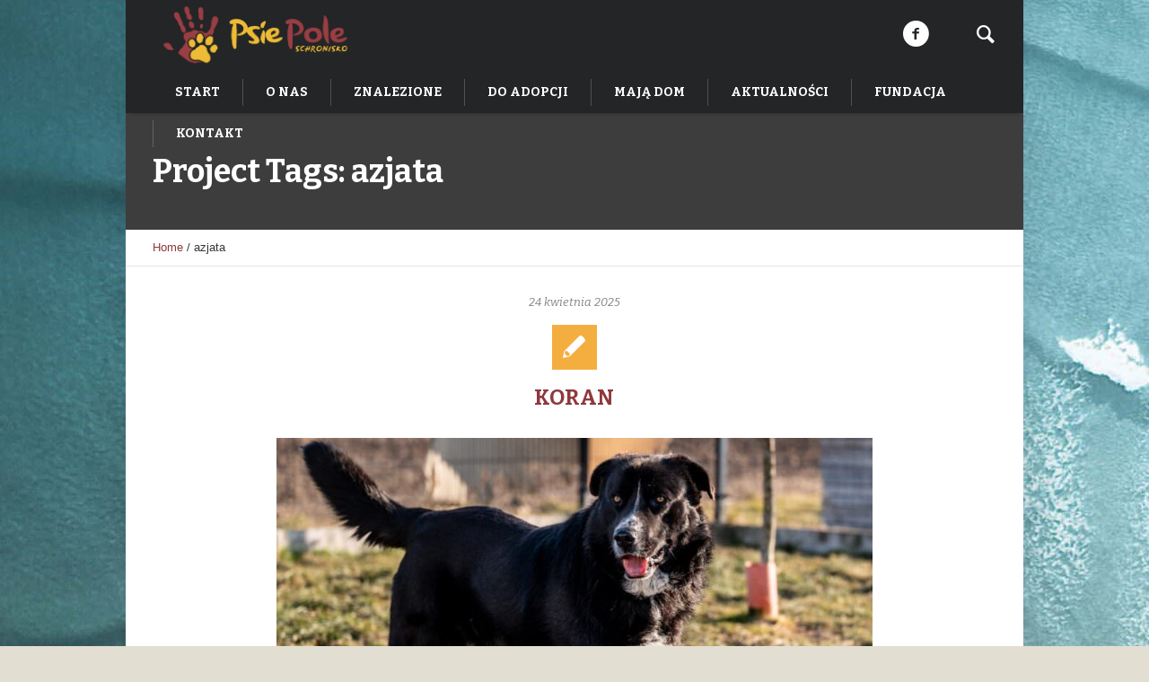

--- FILE ---
content_type: text/html; charset=UTF-8
request_url: https://schroniskopsiepole.pl/pj-tags/azjata/
body_size: 14235
content:
<!DOCTYPE html>
<!--[if IE 8]>
<html class="ie ie8" lang="pl-PL">
<![endif]-->
<!--[if !(IE 8)]><!-->
<html lang="pl-PL" class="cmsms_html">
<!--<![endif]-->
<head>
<meta charset="UTF-8" />
<meta name="viewport" content="width=device-width, initial-scale=1, maximum-scale=1" />
<link rel="shortcut icon" href="https://schroniskopsiepole.pl/wp-content/themes/pet-rescue/img/favicon.ico" type="image/x-icon" />
<link rel="profile" href="https://gmpg.org/xfn/11" />
<link rel="pingback" href="https://schroniskopsiepole.pl/xmlrpc.php" />

<meta name='robots' content='index, follow, max-image-preview:large, max-snippet:-1, max-video-preview:-1' />
	<style>img:is([sizes="auto" i], [sizes^="auto," i]) { contain-intrinsic-size: 3000px 1500px }</style>
	
	<!-- This site is optimized with the Yoast SEO plugin v23.9 - https://yoast.com/wordpress/plugins/seo/ -->
	<title>azjata Archives - Schronisko Psie Pole</title>
	<link rel="canonical" href="https://schroniskopsiepole.pl/pj-tags/azjata/" />
	<meta property="og:locale" content="pl_PL" />
	<meta property="og:type" content="article" />
	<meta property="og:title" content="azjata Archives - Schronisko Psie Pole" />
	<meta property="og:url" content="https://schroniskopsiepole.pl/pj-tags/azjata/" />
	<meta property="og:site_name" content="Schronisko Psie Pole" />
	<meta name="twitter:card" content="summary_large_image" />
	<script type="application/ld+json" class="yoast-schema-graph">{"@context":"https://schema.org","@graph":[{"@type":"CollectionPage","@id":"https://schroniskopsiepole.pl/pj-tags/azjata/","url":"https://schroniskopsiepole.pl/pj-tags/azjata/","name":"azjata Archives - Schronisko Psie Pole","isPartOf":{"@id":"https://schroniskopsiepole.pl/#website"},"primaryImageOfPage":{"@id":"https://schroniskopsiepole.pl/pj-tags/azjata/#primaryimage"},"image":{"@id":"https://schroniskopsiepole.pl/pj-tags/azjata/#primaryimage"},"thumbnailUrl":"https://schroniskopsiepole.pl/wp-content/uploads/2024/06/koran06-1.jpg","breadcrumb":{"@id":"https://schroniskopsiepole.pl/pj-tags/azjata/#breadcrumb"},"inLanguage":"pl-PL"},{"@type":"ImageObject","inLanguage":"pl-PL","@id":"https://schroniskopsiepole.pl/pj-tags/azjata/#primaryimage","url":"https://schroniskopsiepole.pl/wp-content/uploads/2024/06/koran06-1.jpg","contentUrl":"https://schroniskopsiepole.pl/wp-content/uploads/2024/06/koran06-1.jpg","width":1200,"height":960},{"@type":"BreadcrumbList","@id":"https://schroniskopsiepole.pl/pj-tags/azjata/#breadcrumb","itemListElement":[{"@type":"ListItem","position":1,"name":"Home","item":"https://schroniskopsiepole.pl/"},{"@type":"ListItem","position":2,"name":"azjata"}]},{"@type":"WebSite","@id":"https://schroniskopsiepole.pl/#website","url":"https://schroniskopsiepole.pl/","name":"Schronisko Psie Pole","description":"Adopcje zwierząt","publisher":{"@id":"https://schroniskopsiepole.pl/#organization"},"potentialAction":[{"@type":"SearchAction","target":{"@type":"EntryPoint","urlTemplate":"https://schroniskopsiepole.pl/?s={search_term_string}"},"query-input":{"@type":"PropertyValueSpecification","valueRequired":true,"valueName":"search_term_string"}}],"inLanguage":"pl-PL"},{"@type":"Organization","@id":"https://schroniskopsiepole.pl/#organization","name":"Schronisko Psie Pole","url":"https://schroniskopsiepole.pl/","logo":{"@type":"ImageObject","inLanguage":"pl-PL","@id":"https://schroniskopsiepole.pl/#/schema/logo/image/","url":"https://schroniskopsiepole.pl/wp-content/uploads/2023/07/NiebieskoZielone.png","contentUrl":"https://schroniskopsiepole.pl/wp-content/uploads/2023/07/NiebieskoZielone.png","width":1698,"height":524,"caption":"Schronisko Psie Pole"},"image":{"@id":"https://schroniskopsiepole.pl/#/schema/logo/image/"},"sameAs":["https://www.facebook.com/schroniskopsiepole"]}]}</script>
	<!-- / Yoast SEO plugin. -->


<link rel='dns-prefetch' href='//fonts.googleapis.com' />
<link rel="alternate" type="application/rss+xml" title="Schronisko Psie Pole &raquo; Kanał z wpisami" href="https://schroniskopsiepole.pl/feed/" />
<link rel="alternate" type="application/rss+xml" title="Schronisko Psie Pole &raquo; Kanał z komentarzami" href="https://schroniskopsiepole.pl/comments/feed/" />
<link rel="alternate" type="application/rss+xml" title="Kanał Schronisko Psie Pole &raquo; azjata Project Tags" href="https://schroniskopsiepole.pl/pj-tags/azjata/feed/" />
<script type="text/javascript" src="[data-uri]" defer></script>

<link data-optimized="1" rel='stylesheet' id='layerslider-css' href='https://schroniskopsiepole.pl/wp-content/litespeed/css/5c40aa27bb71c22ced46c62c29978c95.css?ver=212a7' type='text/css' media='all' />
<style id='wp-emoji-styles-inline-css' type='text/css'>

	img.wp-smiley, img.emoji {
		display: inline !important;
		border: none !important;
		box-shadow: none !important;
		height: 1em !important;
		width: 1em !important;
		margin: 0 0.07em !important;
		vertical-align: -0.1em !important;
		background: none !important;
		padding: 0 !important;
	}
</style>
<link data-optimized="1" rel='stylesheet' id='wp-block-library-css' href='https://schroniskopsiepole.pl/wp-content/litespeed/css/a6925788b843deec7ae625f071769a10.css?ver=3cbca' type='text/css' media='all' />
<style id='classic-theme-styles-inline-css' type='text/css'>
/*! This file is auto-generated */
.wp-block-button__link{color:#fff;background-color:#32373c;border-radius:9999px;box-shadow:none;text-decoration:none;padding:calc(.667em + 2px) calc(1.333em + 2px);font-size:1.125em}.wp-block-file__button{background:#32373c;color:#fff;text-decoration:none}
</style>
<style id='global-styles-inline-css' type='text/css'>
:root{--wp--preset--aspect-ratio--square: 1;--wp--preset--aspect-ratio--4-3: 4/3;--wp--preset--aspect-ratio--3-4: 3/4;--wp--preset--aspect-ratio--3-2: 3/2;--wp--preset--aspect-ratio--2-3: 2/3;--wp--preset--aspect-ratio--16-9: 16/9;--wp--preset--aspect-ratio--9-16: 9/16;--wp--preset--color--black: #000000;--wp--preset--color--cyan-bluish-gray: #abb8c3;--wp--preset--color--white: #ffffff;--wp--preset--color--pale-pink: #f78da7;--wp--preset--color--vivid-red: #cf2e2e;--wp--preset--color--luminous-vivid-orange: #ff6900;--wp--preset--color--luminous-vivid-amber: #fcb900;--wp--preset--color--light-green-cyan: #7bdcb5;--wp--preset--color--vivid-green-cyan: #00d084;--wp--preset--color--pale-cyan-blue: #8ed1fc;--wp--preset--color--vivid-cyan-blue: #0693e3;--wp--preset--color--vivid-purple: #9b51e0;--wp--preset--color--color-1: #3d3d3d;--wp--preset--color--color-2: #8e393d;--wp--preset--color--color-3: #f4ae40;--wp--preset--color--color-4: #87827e;--wp--preset--color--color-5: #373737;--wp--preset--color--color-6: #ffffff;--wp--preset--color--color-7: #faf9f7;--wp--preset--color--color-8: #e5e5e5;--wp--preset--gradient--vivid-cyan-blue-to-vivid-purple: linear-gradient(135deg,rgba(6,147,227,1) 0%,rgb(155,81,224) 100%);--wp--preset--gradient--light-green-cyan-to-vivid-green-cyan: linear-gradient(135deg,rgb(122,220,180) 0%,rgb(0,208,130) 100%);--wp--preset--gradient--luminous-vivid-amber-to-luminous-vivid-orange: linear-gradient(135deg,rgba(252,185,0,1) 0%,rgba(255,105,0,1) 100%);--wp--preset--gradient--luminous-vivid-orange-to-vivid-red: linear-gradient(135deg,rgba(255,105,0,1) 0%,rgb(207,46,46) 100%);--wp--preset--gradient--very-light-gray-to-cyan-bluish-gray: linear-gradient(135deg,rgb(238,238,238) 0%,rgb(169,184,195) 100%);--wp--preset--gradient--cool-to-warm-spectrum: linear-gradient(135deg,rgb(74,234,220) 0%,rgb(151,120,209) 20%,rgb(207,42,186) 40%,rgb(238,44,130) 60%,rgb(251,105,98) 80%,rgb(254,248,76) 100%);--wp--preset--gradient--blush-light-purple: linear-gradient(135deg,rgb(255,206,236) 0%,rgb(152,150,240) 100%);--wp--preset--gradient--blush-bordeaux: linear-gradient(135deg,rgb(254,205,165) 0%,rgb(254,45,45) 50%,rgb(107,0,62) 100%);--wp--preset--gradient--luminous-dusk: linear-gradient(135deg,rgb(255,203,112) 0%,rgb(199,81,192) 50%,rgb(65,88,208) 100%);--wp--preset--gradient--pale-ocean: linear-gradient(135deg,rgb(255,245,203) 0%,rgb(182,227,212) 50%,rgb(51,167,181) 100%);--wp--preset--gradient--electric-grass: linear-gradient(135deg,rgb(202,248,128) 0%,rgb(113,206,126) 100%);--wp--preset--gradient--midnight: linear-gradient(135deg,rgb(2,3,129) 0%,rgb(40,116,252) 100%);--wp--preset--font-size--small: 13px;--wp--preset--font-size--medium: 20px;--wp--preset--font-size--large: 36px;--wp--preset--font-size--x-large: 42px;--wp--preset--spacing--20: 0.44rem;--wp--preset--spacing--30: 0.67rem;--wp--preset--spacing--40: 1rem;--wp--preset--spacing--50: 1.5rem;--wp--preset--spacing--60: 2.25rem;--wp--preset--spacing--70: 3.38rem;--wp--preset--spacing--80: 5.06rem;--wp--preset--shadow--natural: 6px 6px 9px rgba(0, 0, 0, 0.2);--wp--preset--shadow--deep: 12px 12px 50px rgba(0, 0, 0, 0.4);--wp--preset--shadow--sharp: 6px 6px 0px rgba(0, 0, 0, 0.2);--wp--preset--shadow--outlined: 6px 6px 0px -3px rgba(255, 255, 255, 1), 6px 6px rgba(0, 0, 0, 1);--wp--preset--shadow--crisp: 6px 6px 0px rgba(0, 0, 0, 1);}:where(.is-layout-flex){gap: 0.5em;}:where(.is-layout-grid){gap: 0.5em;}body .is-layout-flex{display: flex;}.is-layout-flex{flex-wrap: wrap;align-items: center;}.is-layout-flex > :is(*, div){margin: 0;}body .is-layout-grid{display: grid;}.is-layout-grid > :is(*, div){margin: 0;}:where(.wp-block-columns.is-layout-flex){gap: 2em;}:where(.wp-block-columns.is-layout-grid){gap: 2em;}:where(.wp-block-post-template.is-layout-flex){gap: 1.25em;}:where(.wp-block-post-template.is-layout-grid){gap: 1.25em;}.has-black-color{color: var(--wp--preset--color--black) !important;}.has-cyan-bluish-gray-color{color: var(--wp--preset--color--cyan-bluish-gray) !important;}.has-white-color{color: var(--wp--preset--color--white) !important;}.has-pale-pink-color{color: var(--wp--preset--color--pale-pink) !important;}.has-vivid-red-color{color: var(--wp--preset--color--vivid-red) !important;}.has-luminous-vivid-orange-color{color: var(--wp--preset--color--luminous-vivid-orange) !important;}.has-luminous-vivid-amber-color{color: var(--wp--preset--color--luminous-vivid-amber) !important;}.has-light-green-cyan-color{color: var(--wp--preset--color--light-green-cyan) !important;}.has-vivid-green-cyan-color{color: var(--wp--preset--color--vivid-green-cyan) !important;}.has-pale-cyan-blue-color{color: var(--wp--preset--color--pale-cyan-blue) !important;}.has-vivid-cyan-blue-color{color: var(--wp--preset--color--vivid-cyan-blue) !important;}.has-vivid-purple-color{color: var(--wp--preset--color--vivid-purple) !important;}.has-black-background-color{background-color: var(--wp--preset--color--black) !important;}.has-cyan-bluish-gray-background-color{background-color: var(--wp--preset--color--cyan-bluish-gray) !important;}.has-white-background-color{background-color: var(--wp--preset--color--white) !important;}.has-pale-pink-background-color{background-color: var(--wp--preset--color--pale-pink) !important;}.has-vivid-red-background-color{background-color: var(--wp--preset--color--vivid-red) !important;}.has-luminous-vivid-orange-background-color{background-color: var(--wp--preset--color--luminous-vivid-orange) !important;}.has-luminous-vivid-amber-background-color{background-color: var(--wp--preset--color--luminous-vivid-amber) !important;}.has-light-green-cyan-background-color{background-color: var(--wp--preset--color--light-green-cyan) !important;}.has-vivid-green-cyan-background-color{background-color: var(--wp--preset--color--vivid-green-cyan) !important;}.has-pale-cyan-blue-background-color{background-color: var(--wp--preset--color--pale-cyan-blue) !important;}.has-vivid-cyan-blue-background-color{background-color: var(--wp--preset--color--vivid-cyan-blue) !important;}.has-vivid-purple-background-color{background-color: var(--wp--preset--color--vivid-purple) !important;}.has-black-border-color{border-color: var(--wp--preset--color--black) !important;}.has-cyan-bluish-gray-border-color{border-color: var(--wp--preset--color--cyan-bluish-gray) !important;}.has-white-border-color{border-color: var(--wp--preset--color--white) !important;}.has-pale-pink-border-color{border-color: var(--wp--preset--color--pale-pink) !important;}.has-vivid-red-border-color{border-color: var(--wp--preset--color--vivid-red) !important;}.has-luminous-vivid-orange-border-color{border-color: var(--wp--preset--color--luminous-vivid-orange) !important;}.has-luminous-vivid-amber-border-color{border-color: var(--wp--preset--color--luminous-vivid-amber) !important;}.has-light-green-cyan-border-color{border-color: var(--wp--preset--color--light-green-cyan) !important;}.has-vivid-green-cyan-border-color{border-color: var(--wp--preset--color--vivid-green-cyan) !important;}.has-pale-cyan-blue-border-color{border-color: var(--wp--preset--color--pale-cyan-blue) !important;}.has-vivid-cyan-blue-border-color{border-color: var(--wp--preset--color--vivid-cyan-blue) !important;}.has-vivid-purple-border-color{border-color: var(--wp--preset--color--vivid-purple) !important;}.has-vivid-cyan-blue-to-vivid-purple-gradient-background{background: var(--wp--preset--gradient--vivid-cyan-blue-to-vivid-purple) !important;}.has-light-green-cyan-to-vivid-green-cyan-gradient-background{background: var(--wp--preset--gradient--light-green-cyan-to-vivid-green-cyan) !important;}.has-luminous-vivid-amber-to-luminous-vivid-orange-gradient-background{background: var(--wp--preset--gradient--luminous-vivid-amber-to-luminous-vivid-orange) !important;}.has-luminous-vivid-orange-to-vivid-red-gradient-background{background: var(--wp--preset--gradient--luminous-vivid-orange-to-vivid-red) !important;}.has-very-light-gray-to-cyan-bluish-gray-gradient-background{background: var(--wp--preset--gradient--very-light-gray-to-cyan-bluish-gray) !important;}.has-cool-to-warm-spectrum-gradient-background{background: var(--wp--preset--gradient--cool-to-warm-spectrum) !important;}.has-blush-light-purple-gradient-background{background: var(--wp--preset--gradient--blush-light-purple) !important;}.has-blush-bordeaux-gradient-background{background: var(--wp--preset--gradient--blush-bordeaux) !important;}.has-luminous-dusk-gradient-background{background: var(--wp--preset--gradient--luminous-dusk) !important;}.has-pale-ocean-gradient-background{background: var(--wp--preset--gradient--pale-ocean) !important;}.has-electric-grass-gradient-background{background: var(--wp--preset--gradient--electric-grass) !important;}.has-midnight-gradient-background{background: var(--wp--preset--gradient--midnight) !important;}.has-small-font-size{font-size: var(--wp--preset--font-size--small) !important;}.has-medium-font-size{font-size: var(--wp--preset--font-size--medium) !important;}.has-large-font-size{font-size: var(--wp--preset--font-size--large) !important;}.has-x-large-font-size{font-size: var(--wp--preset--font-size--x-large) !important;}
:where(.wp-block-post-template.is-layout-flex){gap: 1.25em;}:where(.wp-block-post-template.is-layout-grid){gap: 1.25em;}
:where(.wp-block-columns.is-layout-flex){gap: 2em;}:where(.wp-block-columns.is-layout-grid){gap: 2em;}
:root :where(.wp-block-pullquote){font-size: 1.5em;line-height: 1.6;}
</style>
<link data-optimized="1" rel='stylesheet' id='contact-form-7-css' href='https://schroniskopsiepole.pl/wp-content/litespeed/css/f8153fbd361bf33b51dd462431ac67b1.css?ver=537d8' type='text/css' media='all' />
<link data-optimized="1" rel='stylesheet' id='theme-style-css' href='https://schroniskopsiepole.pl/wp-content/litespeed/css/c6158c0dce0efac22247ef4d6e0f24e1.css?ver=d9bf0' type='text/css' media='screen, print' />
<link data-optimized="1" rel='stylesheet' id='theme-design-style-css' href='https://schroniskopsiepole.pl/wp-content/litespeed/css/3dca676fb10a54cf9651ebd04b5733d9.css?ver=61d1a' type='text/css' media='screen, print' />
<link data-optimized="1" rel='stylesheet' id='theme-adapt-css' href='https://schroniskopsiepole.pl/wp-content/litespeed/css/f21c28a1ac3ed676635994a4d3f6d395.css?ver=97175' type='text/css' media='screen, print' />
<link data-optimized="1" rel='stylesheet' id='theme-retina-css' href='https://schroniskopsiepole.pl/wp-content/litespeed/css/f3e5d80b0005750d01d50c0111d01629.css?ver=756e2' type='text/css' media='screen' />
<link data-optimized="1" rel='stylesheet' id='animate-css' href='https://schroniskopsiepole.pl/wp-content/litespeed/css/3955d922ead89d15c043eab07b20e67b.css?ver=7f08e' type='text/css' media='screen' />
<link data-optimized="1" rel='stylesheet' id='ilightbox-css' href='https://schroniskopsiepole.pl/wp-content/litespeed/css/b9bdbb8970e0b3d4d43afd3cd419d230.css?ver=8cfeb' type='text/css' media='screen' />
<link data-optimized="1" rel='stylesheet' id='ilightbox-skin-dark-css' href='https://schroniskopsiepole.pl/wp-content/litespeed/css/31c788d7195bc6c213090318d6e8059c.css?ver=4540f' type='text/css' media='screen' />
<link data-optimized="1" rel='stylesheet' id='theme-fonts-schemes-css' href='https://schroniskopsiepole.pl/wp-content/litespeed/css/d0e91614040a49d9388d4b56250cd3ac.css?ver=623d9' type='text/css' media='screen' />
<!--[if lte IE 9]>
<link rel='stylesheet' id='theme-fonts-css' href='https://schroniskopsiepole.pl/wp-content/uploads/cmsms_styles/pet-rescue_fonts.css?ver=1.0.0' type='text/css' media='screen' />
<![endif]-->
<!--[if lte IE 9]>
<link rel='stylesheet' id='theme-schemes-primary-css' href='https://schroniskopsiepole.pl/wp-content/uploads/cmsms_styles/pet-rescue_colors_primary.css?ver=1.0.0' type='text/css' media='screen' />
<![endif]-->
<!--[if lte IE 9]>
<link rel='stylesheet' id='theme-schemes-secondary-css' href='https://schroniskopsiepole.pl/wp-content/uploads/cmsms_styles/pet-rescue_colors_secondary.css?ver=1.0.0' type='text/css' media='screen' />
<![endif]-->
<link data-optimized="1" rel='stylesheet' id='theme-icons-css' href='https://schroniskopsiepole.pl/wp-content/litespeed/css/320c2bbcd15ddc12db5ed90eb2de6e21.css?ver=d77a3' type='text/css' media='screen' />
<!--[if lt IE 9]>
<link rel='stylesheet' id='theme-ie-css' href='https://schroniskopsiepole.pl/wp-content/themes/pet-rescue/css/ie.css?ver=1.0.0' type='text/css' media='screen' />
<![endif]-->
<link rel='stylesheet' id='google-fonts-css' href='//fonts.googleapis.com/css?family=Bitter%3A400%2C700%2C400italic&#038;ver=6.7.4' type='text/css' media='all' />
<link data-optimized="1" rel='stylesheet' id='pet-rescue-gutenberg-frontend-style-css' href='https://schroniskopsiepole.pl/wp-content/litespeed/css/6e65861f5326e4f740349b4fc6209008.css?ver=6a373' type='text/css' media='screen' />
<script type="text/javascript" src="https://schroniskopsiepole.pl/wp-includes/js/jquery/jquery.min.js?ver=3.7.1" id="jquery-core-js"></script>
<script type="text/javascript" src="https://schroniskopsiepole.pl/wp-includes/js/jquery/jquery-migrate.min.js?ver=3.4.1" id="jquery-migrate-js" defer data-deferred="1"></script>
<script type="text/javascript" id="layerslider-utils-js-extra" src="[data-uri]" defer></script>
<script type="text/javascript" src="https://schroniskopsiepole.pl/wp-content/plugins/LayerSlider/assets/static/layerslider/js/layerslider.utils.js?ver=7.14.0" id="layerslider-utils-js" defer data-deferred="1"></script>
<script type="text/javascript" src="https://schroniskopsiepole.pl/wp-content/plugins/LayerSlider/assets/static/layerslider/js/layerslider.kreaturamedia.jquery.js?ver=7.14.0" id="layerslider-js"></script>
<script type="text/javascript" src="https://schroniskopsiepole.pl/wp-content/plugins/LayerSlider/assets/static/layerslider/js/layerslider.transitions.js?ver=7.14.0" id="layerslider-transitions-js" defer data-deferred="1"></script>
<script type="text/javascript" src="https://schroniskopsiepole.pl/wp-content/themes/pet-rescue/js/jsLibraries.min.js?ver=1.0.0" id="libs-js" defer data-deferred="1"></script>
<script type="text/javascript" src="https://schroniskopsiepole.pl/wp-content/themes/pet-rescue/js/jquery.iLightBox.min.js?ver=2.2.0" id="iLightBox-js" defer data-deferred="1"></script>
<meta name="generator" content="Powered by LayerSlider 7.14.0 - Build Heros, Sliders, and Popups. Create Animations and Beautiful, Rich Web Content as Easy as Never Before on WordPress." />
<!-- LayerSlider updates and docs at: https://layerslider.com -->
<link rel="https://api.w.org/" href="https://schroniskopsiepole.pl/wp-json/" /><link rel="alternate" title="JSON" type="application/json" href="https://schroniskopsiepole.pl/wp-json/wp/v2/pj-tags/1761" /><link rel="EditURI" type="application/rsd+xml" title="RSD" href="https://schroniskopsiepole.pl/xmlrpc.php?rsd" />
		<script src="[data-uri]" defer></script>
				<style>
			.no-js img.lazyload {
				display: none;
			}

			figure.wp-block-image img.lazyloading {
				min-width: 150px;
			}

						.lazyload, .lazyloading {
				opacity: 0;
			}

			.lazyloaded {
				opacity: 1;
				transition: opacity 400ms;
				transition-delay: 0ms;
			}

					</style>
		<style type="text/css">
	.header_top,
	.header_top_outer,
	.header_top_inner, 
	.header_top_aligner {
		height : 35px;
	}
	
	.header_mid,
	.header_mid_outer,
	.header_mid .header_mid_inner .search_wrap_inner,
	.header_mid .header_mid_inner .slogan_wrap_inner,
	.header_mid .header_mid_inner .social_wrap_inner,
	.header_mid .header_mid_inner nav > div > ul,
	.header_mid .header_mid_inner nav > div > ul > li,
	.header_mid .header_mid_inner nav > div > ul > li > a,
	.header_mid .header_mid_inner nav > div > ul > li > a > span.nav_bg_clr,
	.header_mid .header_mid_inner .logo,
	.header_mid .header_mid_inner .resp_nav_wrap_inner {
		height : 80px;
	}
	
	.header_bot,
	.header_bot_outer,
	.header_bot .header_bot_inner nav > div > ul,
	.header_bot .header_bot_inner nav > div > ul > li,
	.header_bot .header_bot_inner nav > div > ul > li > a {
		height : 46px;
	}
	
	#page.fixed_header.cmsms_heading_after_header #middle, 
	#page.cmsms_heading_under_header #middle .headline .headline_outer {
		padding-top : 80px;
	}
	
	#page.fixed_header.cmsms_heading_after_header.enable_header_top #middle, 
	#page.cmsms_heading_under_header.enable_header_top #middle .headline .headline_outer {
		padding-top : 115px;
	}
	
	#page.fixed_header.cmsms_heading_after_header.enable_header_bottom #middle, 
	#page.cmsms_heading_under_header.enable_header_bottom #middle .headline .headline_outer {
		padding-top : 126px;
	}
	
	#page.fixed_header.cmsms_heading_after_header.enable_header_top.enable_header_bottom #middle, 
	#page.cmsms_heading_under_header.enable_header_top.enable_header_bottom #middle .headline .headline_outer {
		padding-top : 161px;
	}
	
	
	@media only screen and (max-width: 1024px) {
		.header_top,
		.header_top_outer,
		.header_top_inner,
		.header_top_aligner,
		.header_mid,
		.header_mid_outer,
		.header_mid .header_mid_inner nav > div > ul,
		.header_mid .header_mid_inner nav > div > ul > li,
		.header_mid .header_mid_inner nav > div > ul > li > a,
		.header_mid .header_mid_inner nav > div > ul > li > a > span.nav_bg_clr,
		.header_bot,
		.header_bot_outer,
		.header_bot .header_bot_inner nav > div > ul,
		.header_bot .header_bot_inner nav > div > ul > li,
		.header_bot .header_bot_inner nav > div > ul > li > a {
			height : auto;
		}
		
		#page.fixed_header.cmsms_heading_after_header #middle, 
		#page.cmsms_heading_under_header #middle .headline .headline_outer, 
		#page.fixed_header.cmsms_heading_after_header.enable_header_top #middle, 
		#page.cmsms_heading_under_header.enable_header_top #middle .headline .headline_outer, 
		#page.fixed_header.cmsms_heading_after_header.enable_header_bottom #middle, 
		#page.cmsms_heading_under_header.enable_header_bottom #middle .headline .headline_outer, 
		#page.fixed_header.cmsms_heading_after_header.enable_header_top.enable_header_bottom #middle, 
		#page.cmsms_heading_under_header.enable_header_top.enable_header_bottom #middle .headline .headline_outer {
			padding-top : 0 !important;
		}
	}

	body.cmsms-pace-theme {
		background-color: #ffffff;
	}
	
	body.cmsms-pace-theme-loading-bar .pace, 
	body.cmsms-pace-theme-center-simple .pace {
		border-color: #dadada;
	}
	
	body.cmsms-pace-theme-minimal .pace .pace-progress, 
	body.cmsms-pace-theme-flash .pace .pace-progress, 
	body.cmsms-pace-theme-barber-shop .pace .pace-progress, 
	body.cmsms-pace-theme-mac-osx .pace .pace-progress, 
	body.cmsms-pace-theme-flat-top .pace .pace-progress, 
	body.cmsms-pace-theme-corner-indicator .pace .pace-activity, 
	body.cmsms-pace-theme-bounce .pace .pace-activity, 
	body.cmsms-pace-theme-loading-bar .pace .pace-progress, 
	body.cmsms-pace-theme-center-simple .pace .pace-progress, 
	body.cmsms-pace-theme-center-atom .pace .pace-progress:before {
		background: #dadada;
	}
	
	body.cmsms-pace-theme-fill-left .pace .pace-progress {
		background-color: rgba(218, 218, 218, 0.2);
	}
	
	body.cmsms-pace-theme-loading-bar .pace .pace-progress {
		color: #dadada;
	}
	
	body.cmsms-pace-theme-center-circle .pace .pace-progress {
		background-color: rgba(218, 218, 218, 0.8);
	}
	
	body.cmsms-pace-theme-big-counter .pace .pace-progress:after {
		color: rgba(218, 218, 218, 0.5);
	}
	
	body.cmsms-pace-theme-center-atom .pace .pace-progress:after, 
	body.cmsms-pace-theme-center-atom .pace .pace-activity:before, 
	body.cmsms-pace-theme-center-atom .pace .pace-activity:after {
		border-color: #dadada;
	}
	
	body.cmsms-pace-theme-center-radar .pace .pace-activity, 
	body.cmsms-pace-theme-center-radar .pace .pace-activity:before {
		border-color: #dadada transparent transparent;
	}
	
	body.cmsms-pace-theme-flash .pace .pace-progress-inner {
		-webkit-box-shadow: 0 0 10px #dadada, 0 0 5px #dadada;
		-moz-box-shadow: 0 0 10px #dadada, 0 0 5px #dadada;
		box-shadow: 0 0 10px #dadada, 0 0 5px #dadada;
	}
	
	body.cmsms-pace-theme-mac-osx .pace .pace-progress-inner {
		background-image: -o-radial-gradient(rgba(191, 191, 191, 0.6) 0%, rgba(218, 218, 218, 0) 100%);
		background-image: -moz-radial-gradient(rgba(191, 191, 191, 0.6) 0%, rgba(218, 218, 218, 0) 100%);
		background-image: -webkit-radial-gradient(rgba(191, 191, 191, 0.6) 0%, rgba(218, 218, 218, 0) 100%);
		background-image: radial-gradient(rgba(191, 191, 191, 0.6) 0%, rgba(218, 218, 218, 0) 100%);
	}
	
	body.cmsms-pace-theme-flash .pace .pace-activity {
		border-top-color: #dadada;
		border-left-color: #dadada;
	}

	body {
		background-color : #e3ded2;
		background-image : url(https://schroniskopsiepole.pl/wp-content/uploads/2020/10/schronisko-psie-pole-copy-2-scaled.jpg);
		background-position : top center;
		background-repeat : no-repeat;
		background-attachment : scroll;
		background-size : auto;
		
	}
	#footer.cmsms_footer_default .footer_inner {
		min-height:450px;
	}
	
	.fixed_footer #main {
		margin-bottom:450px;
	}
</style></head>
<body data-rsssl=1 class="archive tax-pj-tags term-azjata term-1761 cmsms_page_invisible">

<!-- _________________________ Start Page _________________________ -->
<section id="page" class="chrome_only cmsms_boxed fixed_header fixed_footer enable_header_bottom enable_header_right cmsms_heading_under_header hfeed site">


<!-- _________________________ Start Main _________________________ -->
<div id="main">
<!-- _________________________ Start Header _________________________ -->
<header id="header">
		<div class="header_mid" data-height="80">
		<div class="header_mid_outer">
			<div class="header_mid_inner">
							<div class="search_wrap">
					<div class="search_wrap_inner">
						<div class="search_wrap_inner_left">
							
<div class="search_bar_wrap">
	<form method="get" action="https://schroniskopsiepole.pl">
		<p>
			<input name="s" placeholder="enter keywords" value="" type="text" />
			<button type="submit" class="cmsms_theme_icon_search"></button>
		</p>
	</form>
</div>

						</div>
						<div class="search_wrap_inner_right">
							<a href="javascript:void(0);" class="search_but cmsms_theme_icon_search"></a>
						</div>
					</div>
				</div>
			<div class="social_wrap">
<div class="social_wrap_inner">
<ul>
<li>
	<a href="https://www.facebook.com/schroniskopsiepole" class="cmsms-icon-facebook-circled" title="Facebook" target="_blank"></a></li>
</ul></div></div>			
			<div class="logo_wrap">
<style type="text/css">
	.header_mid .header_mid_inner .logo_wrap {
		width : 229px;
	}
</style>
<a href="https://schroniskopsiepole.pl/" title="Schronisko Psie Pole" class="logo">
	<img data-src="https://schroniskopsiepole.pl/wp-content/uploads/2018/05/Logo-Psie-Pole-2.png" alt="Schronisko Psie Pole" src="[data-uri]" class="lazyload" style="--smush-placeholder-width: 1902px; --smush-placeholder-aspect-ratio: 1902/664;" /><noscript><img src="https://schroniskopsiepole.pl/wp-content/uploads/2018/05/Logo-Psie-Pole-2.png" alt="Schronisko Psie Pole" /></noscript>
<style type="text/css">
	.header_mid_inner .logo img.logo_retina {
		width : 951px;
	}
</style>
<img class="logo_retina lazyload" data-src="https://schroniskopsiepole.pl/wp-content/uploads/2018/05/Logo-Psie-Pole-2.png" alt="Schronisko Psie Pole" width="951" height="332" src="[data-uri]" style="--smush-placeholder-width: 951px; --smush-placeholder-aspect-ratio: 951/332;" /><noscript><img class="logo_retina" src="https://schroniskopsiepole.pl/wp-content/uploads/2018/05/Logo-Psie-Pole-2.png" alt="Schronisko Psie Pole" width="951" height="332" /></noscript></a>
</div>
			
						</div>
		</div>
	</div>
	<div class="header_bot" data-height="46">
		<div class="header_bot_outer">
			<div class="header_bot_inner">
				<div class="resp_nav_wrap">
					<div class="resp_nav_wrap_inner">
						<div class="resp_nav_content">
							<a class="responsive_nav cmsms_theme_icon_resp_nav" href="javascript:void(0);"></a>
													</div>
					</div>
				</div>
				
				<!-- _________________________ Start Navigation _________________________ -->
				<nav role="navigation">
					<div class="menu-shortcodes-container"><ul id="navigation" class="navigation"><li id="menu-item-3954" class="menu-item menu-item-type-post_type menu-item-object-page menu-item-home menu-item-3954 menu-item-depth-0"><a href="https://schroniskopsiepole.pl/"><span class="nav_bg_clr"></span><span>START</span></a></li>
<li id="menu-item-3939" class="menu-item menu-item-type-post_type menu-item-object-page menu-item-has-children menu-item-3939 menu-item-depth-0"><a href="https://schroniskopsiepole.pl/o-nas/"><span class="nav_bg_clr"></span><span>O nas</span></a>
<ul class="sub-menu">
	<li id="menu-item-3944" class="menu-item menu-item-type-post_type menu-item-object-page menu-item-3944 menu-item-depth-1"><a href="https://schroniskopsiepole.pl/przed-i-po-adopcji/"><span>Przed i po adopcji</span></a>	</li>
	<li id="menu-item-3951" class="menu-item menu-item-type-post_type menu-item-object-page menu-item-3951 menu-item-depth-1"><a href="https://schroniskopsiepole.pl/adoptuj-zwierzaka/"><span>Adoptuj zwierzaka</span></a>	</li>
	<li id="menu-item-4724" class="menu-item menu-item-type-post_type menu-item-object-page menu-item-4724 menu-item-depth-1"><a href="https://schroniskopsiepole.pl/formy-pomocy/"><span>Formy pomocy :  1,5%</span></a>	</li>
</ul>
</li>
<li id="menu-item-4006" class="menu-item menu-item-type-post_type menu-item-object-page menu-item-4006 menu-item-depth-0"><a href="https://schroniskopsiepole.pl/znalezione/"><span class="nav_bg_clr"></span><span>Znalezione</span></a></li>
<li id="menu-item-4281" class="menu-item menu-item-type-post_type menu-item-object-page menu-item-has-children menu-item-4281 menu-item-depth-0"><a href="https://schroniskopsiepole.pl/do-adopcji/"><span class="nav_bg_clr"></span><span>Do adopcji</span></a>
<ul class="sub-menu">
	<li id="menu-item-4282" class="menu-item menu-item-type-post_type menu-item-object-page menu-item-has-children menu-item-4282 menu-item-depth-1"><a href="https://schroniskopsiepole.pl/do-adopcji/koty/"><span>Koty</span></a>
	<ul class="sub-menu">
		<li id="menu-item-3948" class="menu-item menu-item-type-post_type menu-item-object-page menu-item-3948 menu-item-depth-subitem"><a href="https://schroniskopsiepole.pl/do-adopcji/koty/kocury/"><span>Kocury</span></a>		</li>
		<li id="menu-item-4283" class="menu-item menu-item-type-post_type menu-item-object-page menu-item-4283 menu-item-depth-subitem"><a href="https://schroniskopsiepole.pl/do-adopcji/koty/kotki/"><span>Kotki</span></a>		</li>
		<li id="menu-item-3949" class="menu-item menu-item-type-post_type menu-item-object-page menu-item-3949 menu-item-depth-subitem"><a href="https://schroniskopsiepole.pl/do-adopcji/koty/kocieta/"><span>Kocięta</span></a>		</li>
	</ul>
	</li>
	<li id="menu-item-4284" class="menu-item menu-item-type-post_type menu-item-object-page menu-item-has-children menu-item-4284 menu-item-depth-1"><a href="https://schroniskopsiepole.pl/do-adopcji/psy/"><span>Psy</span></a>
	<ul class="sub-menu">
		<li id="menu-item-4394" class="menu-item menu-item-type-post_type menu-item-object-page menu-item-4394 menu-item-depth-subitem"><a href="https://schroniskopsiepole.pl/do-adopcji/psy/dorosla-suczka/"><span>Dorosła suczka</span></a>		</li>
		<li id="menu-item-3947" class="menu-item menu-item-type-post_type menu-item-object-page menu-item-3947 menu-item-depth-subitem"><a href="https://schroniskopsiepole.pl/do-adopcji/psy/dorosly-samiec/"><span>Dorosły samiec</span></a>		</li>
		<li id="menu-item-3945" class="menu-item menu-item-type-post_type menu-item-object-page menu-item-3945 menu-item-depth-subitem"><a href="https://schroniskopsiepole.pl/do-adopcji/psy/szczenieta/"><span>Szczenięta</span></a>		</li>
		<li id="menu-item-4410" class="menu-item menu-item-type-post_type menu-item-object-page menu-item-4410 menu-item-depth-subitem"><a href="https://schroniskopsiepole.pl/starsze-psy/"><span>Starsze Psy</span></a>		</li>
	</ul>
	</li>
</ul>
</li>
<li id="menu-item-4005" class="menu-item menu-item-type-post_type menu-item-object-page menu-item-4005 menu-item-depth-0"><a href="https://schroniskopsiepole.pl/maja-dom/"><span class="nav_bg_clr"></span><span>Mają Dom</span></a></li>
<li id="menu-item-3923" class="menu-item menu-item-type-post_type menu-item-object-page menu-item-3923 menu-item-depth-0"><a href="https://schroniskopsiepole.pl/aktualnosci/"><span class="nav_bg_clr"></span><span>Aktualności</span></a></li>
<li id="menu-item-49513" class="menu-item menu-item-type-post_type menu-item-object-page menu-item-49513 menu-item-depth-0"><a href="https://schroniskopsiepole.pl/fundacja-psie-pole/"><span class="nav_bg_clr"></span><span>Fundacja</span></a></li>
<li id="menu-item-3941" class="menu-item menu-item-type-post_type menu-item-object-page menu-item-3941 menu-item-depth-0"><a href="https://schroniskopsiepole.pl/kontakt/"><span class="nav_bg_clr"></span><span>Kontakt</span></a></li>
</ul></div>					<div class="cl"></div>
				</nav>
				<!-- _________________________ Finish Navigation _________________________ -->
				
			</div>
		</div>
	</div>
</header>
<!-- _________________________ Finish Header _________________________ -->

	
<!-- _________________________ Start Middle _________________________ -->
<section id="middle">
<style type="text/css">.headline_outer {
						background-image:url();
						background-repeat:no-repeat;
						background-attachment:scroll;
						background-size:cover;
					}.headline_color {
					background-color:;
					opacity:0;
				}
				.headline_aligner {
					min-height:90px;
				}
			</style>
			<div class="headline cmsms_color_scheme_first">
				<div class="headline_outer">
					<div class="headline_color"></div>
					<div class="headline_inner align_left">
						<div class="headline_aligner"></div><div class="headline_text"><h1 class="entry-title">Project Tags: <span>azjata</span></h1></div>
					</div>
				</div>
			</div><div class="cmsms_breadcrumbs"><div class="cmsms_breadcrumbs_inner align_left"><a href="https://schroniskopsiepole.pl" class="cms_home">Home</a>
	<span class="breadcrumbs_sep"> / </span>
	<span>azjata</span></div></div><div class="middle_inner">
<section class="content_wrap fullwidth">

<!--_________________________ Start Content _________________________ -->
<div class="middle_content entry" role="main"><div class="blog">
			<article id="post-105945" class="post cmsms_default_type post-105945 project type-project status-publish format-gallery has-post-thumbnail hentry pj-categs-maja-dom pj-tags-adopcja pj-tags-azjata pj-tags-czarny pj-tags-dom pj-tags-mieszaniec pj-tags-mily pj-tags-pies pj-tags-piesek pj-tags-samiec pj-tags-schronisko">
				<div class="cmsms_post_info entry-meta">
					<abbr class="published cmsms_post_date" title="24 kwietnia 2025">24 kwietnia 2025</abbr>					
					<span class="cmsms_post_format_img cmsms_theme_icon_pencil"></span>
				</div>
				<div class="cmsms_post_cont">
				<header class="cmsms_post_header entry-header"><h3 class="cmsms_post_title entry-title"><a href="https://schroniskopsiepole.pl/Project/koran/">KORAN</a></h3></header><figure><a href="https://schroniskopsiepole.pl/Project/koran/" title="KORAN" class="cmsms_img_link preloader"><img width="820" height="490" src="https://schroniskopsiepole.pl/wp-content/uploads/2024/06/koran06-1-820x490.jpg" class="full-width wp-post-image" alt="KORAN" title="KORAN" decoding="async" fetchpriority="high" /></a></figure><div class="cmsms_post_cont_info entry-meta"><span class="cmsms_post_user_name">By <a href="https://schroniskopsiepole.pl/author/ania/" title="Posts by Ania" class="vcard author"><span class="fn" rel="author">Ania</span></a></span><span class="cmsms_post_category">In <a href="https://schroniskopsiepole.pl/pj-categs/maja-dom/" rel="tag">Mają dom</a></span><span class="cmsms_post_tags">Tags <a href="https://schroniskopsiepole.pl/pj-tags/adopcja/" rel="tag">adopcja</a>, <a href="https://schroniskopsiepole.pl/pj-tags/azjata/" rel="tag">azjata</a>, <a href="https://schroniskopsiepole.pl/pj-tags/czarny/" rel="tag">czarny</a>, <a href="https://schroniskopsiepole.pl/pj-tags/dom/" rel="tag">dom</a>, <a href="https://schroniskopsiepole.pl/pj-tags/mieszaniec/" rel="tag">mieszaniec</a>, <a href="https://schroniskopsiepole.pl/pj-tags/mily/" rel="tag">MIŁY</a>, <a href="https://schroniskopsiepole.pl/pj-tags/pies/" rel="tag">Pies</a>, <a href="https://schroniskopsiepole.pl/pj-tags/piesek/" rel="tag">piesek</a>, <a href="https://schroniskopsiepole.pl/pj-tags/samiec/" rel="tag">samiec</a>, <a href="https://schroniskopsiepole.pl/pj-tags/schronisko/" rel="tag">schronisko</a></span></div><div class="cmsms_post_content entry-content">
</div>
<footer class="cmsms_post_footer entry-meta"><div class="cmsms_post_meta_info"><a href="#" onclick="cmsmsLike(105945); return false;" id="cmsmsLike-105945" class="cmsmsLike cmsms_theme_icon_heart"><span>0</span></a><a class="cmsms_post_comments cmsms_theme_icon_comment" href="https://schroniskopsiepole.pl/Project/koran/#respond" title="Comment on KORAN">0</a></div><a class="cmsms_read_more cmsms_post_read_more" href="https://schroniskopsiepole.pl/Project/koran/">Read More<span class="cmsms_wrap_arrow"><span class="cmsms_next_arrow"><span></span></span></span></a></footer>				</div>
			</article>
						<article id="post-110944" class="post cmsms_default_type post-110944 project type-project status-publish format-gallery has-post-thumbnail hentry pj-categs-maja-dom pj-tags-adopcja pj-tags-azjata pj-tags-brazowy pj-tags-dom pj-tags-mieszaniec pj-tags-mila pj-tags-owczarek pj-tags-pies pj-tags-piesek pj-tags-samica pj-tags-schronisko pj-tags-suczka pj-tags-szczeniak">
				<div class="cmsms_post_info entry-meta">
					<abbr class="published cmsms_post_date" title="22 stycznia 2025">22 stycznia 2025</abbr>					
					<span class="cmsms_post_format_img cmsms_theme_icon_pencil"></span>
				</div>
				<div class="cmsms_post_cont">
				<header class="cmsms_post_header entry-header"><h3 class="cmsms_post_title entry-title"><a href="https://schroniskopsiepole.pl/Project/miczi/">MICZI</a></h3></header><figure><a href="https://schroniskopsiepole.pl/Project/miczi/" title="MICZI" class="cmsms_img_link preloader"><img width="820" height="490" data-src="https://schroniskopsiepole.pl/wp-content/uploads/2024/12/MICZI29-820x490.jpg" class="full-width wp-post-image lazyload" alt="MICZI" title="MICZI" decoding="async" src="[data-uri]" style="--smush-placeholder-width: 820px; --smush-placeholder-aspect-ratio: 820/490;" /><noscript><img width="820" height="490" src="https://schroniskopsiepole.pl/wp-content/uploads/2024/12/MICZI29-820x490.jpg" class="full-width wp-post-image" alt="MICZI" title="MICZI" decoding="async" /></noscript></a></figure><div class="cmsms_post_cont_info entry-meta"><span class="cmsms_post_user_name">By <a href="https://schroniskopsiepole.pl/author/ania/" title="Posts by Ania" class="vcard author"><span class="fn" rel="author">Ania</span></a></span><span class="cmsms_post_category">In <a href="https://schroniskopsiepole.pl/pj-categs/maja-dom/" rel="tag">Mają dom</a></span><span class="cmsms_post_tags">Tags <a href="https://schroniskopsiepole.pl/pj-tags/adopcja/" rel="tag">adopcja</a>, <a href="https://schroniskopsiepole.pl/pj-tags/azjata/" rel="tag">azjata</a>, <a href="https://schroniskopsiepole.pl/pj-tags/brazowy/" rel="tag">brązowy</a>, <a href="https://schroniskopsiepole.pl/pj-tags/dom/" rel="tag">dom</a>, <a href="https://schroniskopsiepole.pl/pj-tags/mieszaniec/" rel="tag">mieszaniec</a>, <a href="https://schroniskopsiepole.pl/pj-tags/mila/" rel="tag">miła</a>, <a href="https://schroniskopsiepole.pl/pj-tags/owczarek/" rel="tag">owczarek</a>, <a href="https://schroniskopsiepole.pl/pj-tags/pies/" rel="tag">Pies</a>, <a href="https://schroniskopsiepole.pl/pj-tags/piesek/" rel="tag">piesek</a>, <a href="https://schroniskopsiepole.pl/pj-tags/samica/" rel="tag">samica</a>, <a href="https://schroniskopsiepole.pl/pj-tags/schronisko/" rel="tag">schronisko</a>, <a href="https://schroniskopsiepole.pl/pj-tags/suczka/" rel="tag">suczka</a>, <a href="https://schroniskopsiepole.pl/pj-tags/szczeniak/" rel="tag">szczeniak</a></span></div><div class="cmsms_post_content entry-content">
</div>
<footer class="cmsms_post_footer entry-meta"><div class="cmsms_post_meta_info"><a href="#" onclick="cmsmsLike(110944); return false;" id="cmsmsLike-110944" class="cmsmsLike cmsms_theme_icon_heart"><span>1</span></a><a class="cmsms_post_comments cmsms_theme_icon_comment" href="https://schroniskopsiepole.pl/Project/miczi/#respond" title="Comment on MICZI">0</a></div><a class="cmsms_read_more cmsms_post_read_more" href="https://schroniskopsiepole.pl/Project/miczi/">Read More<span class="cmsms_wrap_arrow"><span class="cmsms_next_arrow"><span></span></span></span></a></footer>				</div>
			</article>
						<article id="post-43703" class="post cmsms_default_type post-43703 project type-project status-publish format-gallery has-post-thumbnail hentry pj-categs-maja-dom pj-tags-adopcja pj-tags-azjata pj-tags-dom pj-tags-duzy pj-tags-owczarek pj-tags-pies pj-tags-samiec pj-tags-schronisko pj-tags-srodkowoazjatycki">
				<div class="cmsms_post_info entry-meta">
					<abbr class="published cmsms_post_date" title="6 maja 2020">6 maja 2020</abbr>					
					<span class="cmsms_post_format_img cmsms_theme_icon_pencil"></span>
				</div>
				<div class="cmsms_post_cont">
				<header class="cmsms_post_header entry-header"><h3 class="cmsms_post_title entry-title"><a href="https://schroniskopsiepole.pl/Project/bosman-olpi/">BOSMAN &#8211; OLPI vel BOS</a></h3></header><figure><a href="https://schroniskopsiepole.pl/Project/bosman-olpi/" title="BOSMAN &#8211; OLPI vel BOS" class="cmsms_img_link preloader"><img width="820" height="490" data-src="https://schroniskopsiepole.pl/wp-content/uploads/2020/03/ADOPCJA-PSA-SCHRONISKO-PSIE-POLE-PIES-SAMIEC-BOS-8-820x490.jpg" class="full-width wp-post-image lazyload" alt="BOSMAN &#8211; OLPI vel BOS" title="BOSMAN &#8211; OLPI vel BOS" decoding="async" src="[data-uri]" style="--smush-placeholder-width: 820px; --smush-placeholder-aspect-ratio: 820/490;" /><noscript><img width="820" height="490" src="https://schroniskopsiepole.pl/wp-content/uploads/2020/03/ADOPCJA-PSA-SCHRONISKO-PSIE-POLE-PIES-SAMIEC-BOS-8-820x490.jpg" class="full-width wp-post-image" alt="BOSMAN &#8211; OLPI vel BOS" title="BOSMAN &#8211; OLPI vel BOS" decoding="async" /></noscript></a></figure><div class="cmsms_post_cont_info entry-meta"><span class="cmsms_post_user_name">By <a href="https://schroniskopsiepole.pl/author/iwona/" title="Posts by Iwona" class="vcard author"><span class="fn" rel="author">Iwona</span></a></span><span class="cmsms_post_category">In <a href="https://schroniskopsiepole.pl/pj-categs/maja-dom/" rel="tag">Mają dom</a></span><span class="cmsms_post_tags">Tags <a href="https://schroniskopsiepole.pl/pj-tags/adopcja/" rel="tag">adopcja</a>, <a href="https://schroniskopsiepole.pl/pj-tags/azjata/" rel="tag">azjata</a>, <a href="https://schroniskopsiepole.pl/pj-tags/dom/" rel="tag">dom</a>, <a href="https://schroniskopsiepole.pl/pj-tags/duzy/" rel="tag">duży</a>, <a href="https://schroniskopsiepole.pl/pj-tags/owczarek/" rel="tag">owczarek</a>, <a href="https://schroniskopsiepole.pl/pj-tags/pies/" rel="tag">Pies</a>, <a href="https://schroniskopsiepole.pl/pj-tags/samiec/" rel="tag">samiec</a>, <a href="https://schroniskopsiepole.pl/pj-tags/schronisko/" rel="tag">schronisko</a>, <a href="https://schroniskopsiepole.pl/pj-tags/srodkowoazjatycki/" rel="tag">środkowoazjatycki</a></span></div><div class="cmsms_post_content entry-content">
</div>
<footer class="cmsms_post_footer entry-meta"><div class="cmsms_post_meta_info"><a href="#" onclick="cmsmsLike(43703); return false;" id="cmsmsLike-43703" class="cmsmsLike cmsms_theme_icon_heart"><span>0</span></a><a class="cmsms_post_comments cmsms_theme_icon_comment" href="https://schroniskopsiepole.pl/Project/bosman-olpi/#respond" title="Comment on BOSMAN &#8211; OLPI vel BOS">0</a></div><a class="cmsms_read_more cmsms_post_read_more" href="https://schroniskopsiepole.pl/Project/bosman-olpi/">Read More<span class="cmsms_wrap_arrow"><span class="cmsms_next_arrow"><span></span></span></span></a></footer>				</div>
			</article>
			<div class="cmsms_wrap_pagination"></div></div>
</div>
<!-- _________________________ Finish Content _________________________ -->

</section></div>
</section>
<!-- _________________________ Finish Middle _________________________ -->


<!-- _________________________ Start Bottom _________________________ -->
<section id="bottom" class="cmsms_color_scheme_default">
<div class="bottom_bg">
<div class="bottom_outer">
<div class="bottom_inner sidebar_layout_14141414">
<aside id="text-2" class="widget widget_text"><h5 class="widgettitle">The Anti Cruelty Society</h5>			<div class="textwidget"><ul>
<li><a href="#">Adoption Information</a></li>
<li><a href="#">Dog Training Classes</a></li>
<li><a href="#">Employment/Internships</a></li>
<li><a href="#">Humane Education</a></li>
<li><a href="#">Veterinary Clinic</a></li>
<li><a href="#">Report Animal Abuse</a></li>
</ul></div>
		</aside><aside id="text-3" class="widget widget_text"><h5 class="widgettitle">Spay/Neuter Clinic</h5>			<div class="textwidget"><ul>
<li><a href="#">Spay Neuter</a></li>
<li><a href="#">After Surgery Instructions</a></li>
<li><a href="#">Mandatory Tattooing with Spay Surgeries</a></li>
<li><a href="#">Charity Veterinary Clinic</a></li>
<li><a href="#">Schedule Spay/Neuter Surgery</a></li>
<li><a href="#">Volunteer</a></li>
</ul>


</div>
		</aside><aside id="text-4" class="widget widget_text"><h5 class="widgettitle">Training Your Pet</h5>			<div class="textwidget"><ul>
<li><a href="#">Training Your Dog</a></li>
<li><a href="#">Training Your Cat</a></li>
<li><a href="#">Workshops for Dogs</a></li>
<li><a href="#">Introducing Your Dog to Other Pets and Babies</a></li>
<li><a href="#">Introducing Your Cat to Other Pets and Babies</a></li>
</ul>


</div>
		</aside><aside id="text-5" class="widget widget_text"><h5 class="widgettitle">Adoption Information</h5>			<div class="textwidget"><ul>
<li><a href="#">Adoption Information</a></li>
<li><a href="#">Adopt a Cat</a></li>
<li><a href="#">Adopt a Dog</a></li>
<li><a href="#">Adoption Programs</a></li>
<li><a href="#">Our Adoption Partners</a></li>
</ul>


</div>
		</aside></div></div></div></section><!-- _________________________ Finish Bottom _________________________ -->

<a href="javascript:void(0);" id="slide_top" class="cmsms_theme_icon_slide_top"></a>
</div>
<!-- _________________________ Finish Main _________________________ -->

<!-- _________________________ Start Footer _________________________ -->
	<footer id="footer" role="contentinfo" class="cmsms_color_scheme_footer cmsms_footer_default">
		<div class="footer_bg">
			<div class="footer_inner">
		<div class="social_wrap">
<div class="social_wrap_inner">
<ul>
<li>
	<a href="https://www.facebook.com/schroniskopsiepole" class="cmsms-icon-facebook-circled" title="Facebook" target="_blank"></a></li>
</ul></div></div><span class="footer_copyright copyright">Schronisko Psie Pole © 2018 | All Rights Reserved</span>
			</div>
		</div>
	</footer>
<!-- _________________________ Finish Footer _________________________ -->

</section>
<span class="cmsms_responsive_width"></span>
<!-- _________________________ Finish Page _________________________ -->

<script type="text/javascript" src="https://schroniskopsiepole.pl/wp-content/plugins/cmsms-mega-menu/js/jquery.megaMenu.js?ver=1.2.5" id="megamenu-js" defer data-deferred="1"></script>
<script type="text/javascript" src="https://schroniskopsiepole.pl/wp-includes/js/dist/hooks.min.js?ver=4d63a3d491d11ffd8ac6" id="wp-hooks-js" defer data-deferred="1"></script>
<script type="text/javascript" src="https://schroniskopsiepole.pl/wp-includes/js/dist/i18n.min.js?ver=5e580eb46a90c2b997e6" id="wp-i18n-js" defer data-deferred="1"></script>
<script type="text/javascript" id="wp-i18n-js-after" src="[data-uri]" defer></script>
<script type="text/javascript" src="https://schroniskopsiepole.pl/wp-content/plugins/contact-form-7/includes/swv/js/index.js?ver=6.1.4" id="swv-js" defer data-deferred="1"></script>
<script type="text/javascript" id="contact-form-7-js-translations" src="[data-uri]" defer></script>
<script type="text/javascript" id="contact-form-7-js-before" src="[data-uri]" defer></script>
<script type="text/javascript" src="https://schroniskopsiepole.pl/wp-content/plugins/contact-form-7/includes/js/index.js?ver=6.1.4" id="contact-form-7-js" defer data-deferred="1"></script>
<script type="text/javascript" src="https://schroniskopsiepole.pl/wp-content/themes/pet-rescue/js/jqueryLibraries.min.js?ver=1.0.0" id="jLibs-js" defer data-deferred="1"></script>
<script type="text/javascript" src="https://schroniskopsiepole.pl/wp-content/themes/pet-rescue/js/scrollspy.js?ver=1.0.0" id="scrollspy-js" defer data-deferred="1"></script>
<script type="text/javascript" id="script-js-extra" src="[data-uri]" defer></script>
<script type="text/javascript" src="https://schroniskopsiepole.pl/wp-content/themes/pet-rescue/js/jquery.script.js?ver=1.0.0" id="script-js" defer data-deferred="1"></script>
<script type="text/javascript" src="https://schroniskopsiepole.pl/wp-content/themes/pet-rescue/js/jquery.tweet.min.js?ver=1.3.1" id="twitter-js" defer data-deferred="1"></script>
<script type="text/javascript" src="https://schroniskopsiepole.pl/wp-content/plugins/wp-smushit/app/assets/js/smush-lazy-load.min.js?ver=3.16.6" id="smush-lazy-load-js" defer data-deferred="1"></script>

<script type="text/javascript" src="[data-uri]" defer></script>
</body>
</html>


<!-- Page cached by LiteSpeed Cache 7.7 on 2026-01-09 22:18:51 -->

--- FILE ---
content_type: text/css
request_url: https://schroniskopsiepole.pl/wp-content/litespeed/css/3dca676fb10a54cf9651ebd04b5733d9.css?ver=61d1a
body_size: 26148
content:
body{text-align:left}div{text-align:left}p{padding:0 0 20px;margin:0}h1,h2,h3,h4,h5,h6{padding:0;margin:0 0 20px}h1 a,h2 a,h3 a,h4 a,h5 a,h6 a{font-family:inherit;font-size:inherit;font-weight:inherit;font-style:inherit;line-height:inherit}ul,ol{list-style-position:inside;margin-bottom:20px}ul{list-style-type:none;padding-left:15px}ul>li{position:relative}ul li{display:block;position:relative}ul li:before{content:'\e8b9';font-family:'fontello';font-style:normal;font-weight:400;speak:none;display:inline-block;text-decoration:inherit;width:1em;padding:0;margin:0;text-align:center;font-variant:normal;text-transform:none;line-height:1em;position:absolute;top:12px;left:-17px}ul li:first-child:before{top:2px}ol{list-style-type:decimal-leading-zero}ul li,ol li{padding:10px 0 0}ul li:first-child,ol li:first-child{padding-top:0}ul ul,ol ul,ul ol,ol ol{margin:0 0 0 20px;padding:10px 0 0}#bottom ul,#bottom ol{overflow:hidden}#header ul,#footer ul,.esg-grid ul{padding:0;margin:0}#header ul li:before,#footer ul li:before,.esg-grid ul li:before{display:none}iframe{margin-bottom:20px}address{margin:0 0 20px}pre{margin:0 0 20px}dd{margin:0 0 20px}blockquote{padding-left:65px;padding-right:0;margin:0 0 20px;position:relative;quotes:none;border-width:0;border-style:solid}blockquote:before{content:'\201C';font:50px/50px Georgia,Times,'Century Schoolbook L',serif;position:absolute;top:0;left:0}blockquote:after{content:none}blockquote p:last-of-type{margin:0;padding:0}blockquote cite{display:block;margin-top:10px}table{border-spacing:0;border-collapse:collapse;width:100%;margin-bottom:20px}table th,table td{border-width:0;border-style:solid;border-bottom-width:1px;border-bottom-style:solid}table tr th,table tr td{padding:15px}table tr th:first-child,table tr td:first-child{border-left-width:1px;border-left-style:solid}table tr th:last-child,table tr td:last-child{border-right-width:1px;border-right-style:solid}table thead tr:first-child th{border-top-width:1px;border-top-style:solid}table thead tr th{font-weight:700}table thead+tbody tr:first-child th,table thead+tfoot tr:first-child th,table thead+tbody tr:first-child td,table thead+tfoot tr:first-child td{border-top-width:0;border-top-style:solid}table.is-style-stripes{border-width:0;border-style:solid}table.is-style-stripes tr:nth-child(odd){background-color:transparent!important}table tbody tr:first-child th,table tbody tr:first-child td{border-top-width:1px;border-top-style:solid}table caption{text-align:center;padding:20px}fieldset{border:1px solid silver;margin:0 2px;padding:.35em .625em .75em}.pls-container,.pls-container table,.cmsms_table,.tribe-mini-calendar,.tribe-events-calendar,.shop_table,.group_table,.variations,.shop_attributes{border-collapse:collapse;border-spacing:0;vertical-align:middle}input[type=text],input[type=email],input[type=password],input[type=number],input[type=search],input[type=url],input[type=tel],textarea,option{padding:11px;margin:0;max-width:100%;border-width:1px;border-style:solid}input[type=text],input[type=email],input[type=password],input[type=tel],input[type=number],textarea,select{-webkit-box-shadow:inset 1px 1px 2px 0 rgb(0 0 0 / .1);box-shadow:inset 1px 1px 2px 0 rgb(0 0 0 / .1)}textarea{overflow:auto}select{line-height:1em;text-indent:.01px;text-overflow:'';min-width:100px;max-width:100%;height:44px;padding:11px 40px 11px 18px;background-position:100% center;background-repeat:no-repeat;-webkit-appearance:none;-moz-appearance:none;-ms-appearance:none;appearance:none!important;border-width:1px;border-style:solid;-webkit-border-radius:5px;border-radius:5px;background-image:url(/wp-content/themes/pet-rescue/img/select.png)}select::-ms-expand{display:none}select[multiple]{height:auto;background-image:none}select[multiple] option{padding-left:0;padding-right:0;background:none!important}input[type=text],input[type=search],input[type=password],input[type=email],input[type=tel],input[type=url],input[type=number],input[type=date],textarea{-webkit-appearance:none;-moz-appearance:none;appearance:none}input[type="date"]::-webkit-clear-button{display:none}input[type="date"]::-webkit-inner-spin-button{display:none}input[type=text]:focus,input[type=email]:focus,input[type=password]:focus,input[type=tel]:focus,input[type=number]:focus,input[type=search]:focus,textarea:focus{border-width:1px;border-style:solid}input:-webkit-autofill{-webkit-animation-name:autofill;-webkit-animation-fill-mode:both}input[type=submit],input[type=button],button{max-width:100%;cursor:pointer}option{border:0}.jetpack_subscription_widget #subscribe-email input[type=text],.jetpack_subscription_widget #subscribe-email input[type=email],.widget_wysija input[type=text],.widget_wysija input[type=email]{width:100%!important;padding:11px!important}.widget_wysija_cont .wysija-submit{display:inline-block!important;margin:0!important}.single.single-wysijap .cmsms_open_post>*{display:none}.single.single-wysijap .cmsms_open_post .cmsms_post_content{display:block}.gform_wrapper input[type=text],.gform_wrapper input[type=url],.gform_wrapper input[type=email],.gform_wrapper input[type=tel],.gform_wrapper input[type=number],.gform_wrapper input[type=password],.gform_wrapper textarea{padding:11px!important}.gform_wrapper select{padding:11px!important;margin:0!important}.meta_wrap{position:relative}.meta_wrap>div,.meta_wrap>p,.meta_wrap>span,.meta_wrap>strong{padding:0;margin:0;display:inline-block}.meta_wrap>div[class^="cmsms-icon-"]:before,.meta_wrap>p[class^="cmsms-icon-"]:before,.meta_wrap>span[class^="cmsms-icon-"]:before,.meta_wrap>strong[class^="cmsms-icon-"]:before,.meta_wrap>div[class*=" cmsms-icon-"]:before,.meta_wrap>p[class*=" cmsms-icon-"]:before,.meta_wrap>span[class*=" cmsms-icon-"]:before,.meta_wrap>strong[class*=" cmsms-icon-"]:before,.meta_wrap>div[class^="cmsms_theme_icon_"]:before,.meta_wrap>p[class^="cmsms_theme_icon_"]:before,.meta_wrap>span[class^="cmsms_theme_icon_"]:before,.meta_wrap>strong[class^="cmsms_theme_icon_"]:before,.meta_wrap>div[class*=" cmsms_theme_icon_"]:before,.meta_wrap>p[class*=" cmsms_theme_icon_"]:before,.meta_wrap>span[class*=" cmsms_theme_icon_"]:before,.meta_wrap>strong[class*=" cmsms_theme_icon_"]:before{margin-left:0;margin-right:.5em;vertical-align:middle}.search_bar_wrap{display:inline-block;width:100%;height:40px;padding:3px 10px 3px 5px;border-width:1px;border-style:solid;-webkit-box-sizing:border-box;-moz-box-sizing:border-box;box-sizing:border-box}.search_bar_wrap p{padding:0}.search_bar_wrap input[type=text]{border:0;background:none;width:80%;padding:5px 7px 7px;margin-top:1px;-webkit-box-shadow:none;box-shadow:none}.search_bar_wrap button[type=submit]{min-width:0}.search_bar_wrap button[type=submit][class^="cmsms-icon-"],.search_bar_wrap button[type=submit][class*=" cmsms-icon-"],.search_bar_wrap button[type=submit][class^="cmsms_theme_icon_"],.search_bar_wrap button[type=submit][class*=" cmsms_theme_icon_"]{float:right;font-size:20px;font-family:fontello;display:block;font-style:normal;font-variant:normal;font-weight:400;line-height:1em;margin:3px 0;width:24px;height:24px;text-align:center;text-decoration:inherit;text-transform:none;border:0;background:none;padding:0;cursor:pointer}.search_bar_wrap button[type=submit][class^="cmsms-icon-"]:before,.search_bar_wrap button[type=submit][class*=" cmsms-icon-"]:before,.search_bar_wrap button[type=submit][class^="cmsms_theme_icon_"]:before,.search_bar_wrap button[type=submit][class*=" cmsms_theme_icon_"]:before{margin-left:0;margin-right:0}.social_wrap{display:block;position:relative;overflow:hidden}.social_wrap ul{display:block;list-style:none}.social_wrap ul li{display:inline-block;padding:0;position:relative}.social_wrap ul li a{display:inline-block}.social_wrap ul li a[class^="cmsms-icon-"]:before,.social_wrap ul li a[class*=" cmsms-icon-"]:before,.social_wrap ul li a[class^="cmsms_theme_icon_"]:before,.social_wrap ul li a[class*=" cmsms_theme_icon_"]:before{display:block;margin:0;position:absolute}.resp_nav_wrap,.slogan_wrap,.search_wrap{display:block;position:relative;overflow:hidden}.resp_nav_wrap_inner,.slogan_wrap_inner,.search_wrap_inner{display:table}.resp_nav_content,.slogan_wrap_text,.search_wrap_inner_left,.search_wrap_inner_right{display:table-cell;vertical-align:middle}.resp_nav_wrap{display:none}.search_wrap .search_wrap_inner{width:100%}.search_wrap .search_wrap_inner .search_but{display:inline-block}.slogan_wrap{max-width:60%}.slogan_wrap .slogan_wrap_inner .slogan_wrap_text>*{display:inline-block;padding:0;margin:0}nav{display:block;position:relative}nav>div>ul{list-style:none;display:block;position:relative;z-index:202;zoom:1}nav>div>ul ul{list-style:none;visibility:hidden;position:absolute;left:0;top:100%;z-index:203;opacity:0;-webkit-box-sizing:border-box;-moz-box-sizing:border-box;box-sizing:border-box}nav>div>ul ul ul{left:100%;top:0}nav>div>ul li{display:block;padding:0;position:relative;z-index:203}nav>div>ul li:hover{z-index:204}nav>div>ul li:hover>ul{visibility:visible;opacity:1}nav>div>ul>li{float:left}nav>div>ul>li.menu-item-dropdown-right>ul{left:auto;right:0}nav>div>ul>li.menu-item-dropdown-right>ul ul{left:auto;right:100%}nav>div>ul a{display:block;position:relative;z-index:204;-webkit-box-sizing:border-box;-moz-box-sizing:border-box;box-sizing:border-box}#header nav>div>ul ul{margin:20px 0 0}#header nav>div>ul ul ul{margin:0 0 0 20px}#header nav>div>ul li:hover>ul{margin:0}#header nav>div>ul>li.menu-item-dropdown-right ul ul{margin:0}#header nav>div>ul>li.menu-item-dropdown-right>ul li:hover>ul{margin:0}#header nav>div>ul>li.menu-item-mega.menu-item-dropdown-right>div.menu-item-mega-container{left:auto;right:0}#header nav>div>ul>li.menu-item-mega.menu-item-dropdown-right>div.menu-item-mega-container ul{right:auto}#header nav>div>ul>li.menu-item-mega ul{border:0;width:auto;margin:0;position:relative;top:auto;left:auto;right:auto;z-index:203}#header nav>div>ul>li.menu-item-mega>div.menu-item-mega-container{display:block;width:auto;padding:20px 20px;margin:20px 0 0;visibility:hidden;overflow:hidden;position:absolute;left:0;top:100%;z-index:203;opacity:0}#header nav>div>ul>li.menu-item-mega>div.menu-item-mega-container>ul{display:table;width:100%;margin-left:0;margin-right:0}#header nav>div>ul>li.menu-item-mega>div.menu-item-mega-container>ul>li{display:table-cell;padding:0 15px}#header nav>div>ul>li.menu-item-mega>div.menu-item-mega-container>ul>li ul li li a{width:auto;padding-left:20px}#header nav>div>ul>li.menu-item-mega>div.menu-item-mega-container>ul>li ul li li li a{padding-left:40px}#header nav>div>ul>li.menu-item-mega>div.menu-item-mega-container>ul>li ul li li li li a{padding-left:60px}#header nav>div>ul>li.menu-item-mega>div.menu-item-mega-container>ul>li ul li li li li li a{padding-left:80px}#header nav>div>ul>li.menu-item-mega>div.menu-item-mega-container>ul>li ul li li li li li li a{padding-left:100px}#header nav>div>ul>li.menu-item-mega>div.menu-item-mega-container>ul>li ul li li li li li li li a{padding-left:120px}#header nav>div>ul>li.menu-item-mega>div.menu-item-mega-container>ul>li ul li li li li li li li li a{padding-left:140px}#header nav>div>ul>li.menu-item-mega>div.menu-item-mega-container>ul>li ul li li li li li li li li li a{padding-left:160px}#header nav>div>ul>li.menu-item-mega>div.menu-item-mega-container>ul>li ul li li li li li li li li li li a{padding-left:180px}#header nav>div>ul>li.menu-item-mega>div.menu-item-mega-container>ul>li>ul{width:180px}#header nav>div>ul>li.menu-item-mega>div.menu-item-mega-container>ul>li>ul>li:first-child{border:0}#header nav>div>ul>li.menu-item-mega:hover>div.menu-item-mega-container{margin:0;visibility:visible;opacity:1}#header nav>div>ul>li.menu-item-mega:hover>div.menu-item-mega-container ul{visibility:visible;opacity:1}#header nav>div>ul>li.menu-item-mega.menu-item-mega-fullwidth>div.menu-item-mega-container>ul>li a,#header nav>div>ul>li.menu-item-mega.menu-item-mega-fullwidth>div.menu-item-mega-container>ul>li ul{width:auto}#header nav>div>ul>li.menu-item-mega.menu-item-mega-fullwidth.menu-item-mega-cols-two>div.menu-item-mega-container>ul>li{width:50%}#header nav>div>ul>li.menu-item-mega.menu-item-mega-fullwidth.menu-item-mega-cols-three>div.menu-item-mega-container>ul>li{width:33.33%}#header nav>div>ul>li.menu-item-mega.menu-item-mega-fullwidth.menu-item-mega-cols-four>div.menu-item-mega-container>ul>li{width:25%}#header nav>div>ul>li.menu-item-mega.menu-item-mega-fullwidth.menu-item-mega-cols-five>div.menu-item-mega-container>ul>li{width:20%}.full-width{min-width:100%}audio.full-width{width:100%}.alignleft,.fl{float:left}.alignright,.fr{float:right}.aligncenter{text-align:center}.aligncenter,.alignnone{clear:both}img.alignleft,img.fl{margin-right:20px;margin-bottom:20px}img.alignright,img.fr{margin-left:20px;margin-bottom:20px}img.aligncenter{margin:0 auto 20px;display:block}img.alignnone{margin-bottom:20px}.dn{display:none}.tal,.ta_left{text-align:left}.tac,.ta_center{text-align:center}.tar,.ta_right{text-align:right}.cl,.clear{display:block;clear:both}.ovh{overflow:hidden}.low_case{text-transform:lowercase}.up_case{text-transform:uppercase}.cmsms_responsive_width{display:block;width:auto;visibility:hidden}.cmsms_column{position:relative;min-height:1px}.one_first,.one_half,.one_third,.two_third,.one_fourth,.three_fourth,.one_fifth,.one_sixth{margin:0 2%;position:relative;float:left}.one_sixth{width:12.67%}.one_fifth{width:16%}.one_fourth{width:21%}.one_third{width:29.33%}.one_half{width:46%}.two_third{width:62.67%}.three_fourth{width:71%}.one_first{width:96%;float:none;position:relative;display:block;clear:both}[data-animation]{opacity:0}[data-animation].animated{opacity:1}#page.cmsms_boxed{width:1000px;margin:0 auto;-webkit-box-shadow:0 0 40px 5px rgb(0 0 0 / .11);box-shadow:0 0 40px 5px rgb(0 0 0 / .11)}#page.cmsms_boxed #header,#page.cmsms_boxed #footer{width:1000px}#page,#main,#header,#middle,.middle_content,#bottom,#footer,.headline,.cmsms_breadcrumbs,.headline_outer,.middle_inner,.cmsms_row,.cmsms_row_outer,.cmsms_row_outer_parent{width:100%;position:relative}#footer,.headline_inner,.cmsms_breadcrumbs_inner{overflow:hidden}#page:after,#middle:after,.middle_content:after{content:'.';display:block;clear:both;height:0;visibility:hidden;overflow:hidden}.header_top_outer,.header_mid_outer,.header_bot_outer{position:relative;-webkit-box-sizing:border-box;-moz-box-sizing:border-box;box-sizing:border-box}.post-password-form,.header_top_inner,.header_mid_inner,.header_bot_inner,.content_wrap,.headline_inner,.cmsms_breadcrumbs_inner,.bottom_outer,.footer_inner,.cmsms_row_inner{position:relative;width:980px;padding:0 20px;margin:0 auto;-webkit-box-sizing:border-box;-moz-box-sizing:border-box;box-sizing:border-box}.content_wrap .post-password-form{width:auto;padding:0}.cmsms_row .cmsms_row_outer_parent{padding:.1px 0}.cmsms_row .cmsms_row_inner.cmsms_row_fullwidth{width:100%;padding:0 40px}.cmsms_row .cmsms_row_margin{margin:0 -2.07%;position:relative}.cmsms_row .cmsms_row_overlay{width:100%;height:100%;position:absolute;top:0;left:0}.content_wrap.r_sidebar .cmsms_row,.content_wrap.l_sidebar .cmsms_row,.content_wrap .opened-article .cmsms_row,.content_wrap .cmsms_tabs .cmsms_row{-webkit-box-sizing:content-box;-moz-box-sizing:content-box;box-sizing:content-box}.content_wrap.r_sidebar .cmsms_row .cmsms_row_inner,.content_wrap.l_sidebar .cmsms_row .cmsms_row_inner,.content_wrap .opened-article .cmsms_row .cmsms_row_inner,.content_wrap .cmsms_tabs .cmsms_row .cmsms_row_inner{width:100%;padding:0}.content_wrap.cmsms_set_fullwidth{width:100%;padding:0}#bottom:after,.bottom_bg:after,.content_wrap:after,.cmsms_row_inner:after,.cmsms_row_margin:after,.cmsms_column:after{content:'.';display:block;clear:both;height:0;visibility:hidden;overflow:hidden}#header{z-index:9999}#header .header_top_close_but,#header .header_top_but{display:none}#header .header_top_inner{-webkit-box-sizing:border-box;-moz-box-sizing:border-box;box-sizing:border-box}#header .header_top_inner .responsive_top_nav{display:none}#header .header_top_inner .header_top_left{overflow:hidden}#header .header_top_inner .header_top_right{float:right}#header .header_mid_inner .logo_wrap{display:inline-block;height:100%;position:relative}#header .header_mid_inner .logo_wrap .logo_aligner{display:inline-block;height:100%;vertical-align:middle}#header .header_mid_inner .logo_wrap .logo_text_wrap{display:inline-block;vertical-align:middle}#header .header_mid_inner .logo_wrap .title{display:block;line-height:1em}#header .header_mid_inner .logo_wrap .title_text{padding:0 0 0 3px}#header .header_mid_inner .social_wrap .social_wrap_inner{display:table}#header .header_mid_inner .social_wrap .social_wrap_inner ul{display:table-cell;vertical-align:middle}.content_wrap:before{content:'';width:1px;height:100%;position:absolute;top:0}.content_wrap.fullwidth:before{background-color:transparent!important}.content_wrap.r_sidebar:before{margin-right:9px;right:25.5%}.content_wrap.l_sidebar:before{margin-left:9px;left:25.5%}#page:after,#middle:after,.middle_inner:after,.middle_content:after,#bottom:after,.bottom_bg:after,.content_wrap:after,.cmsms_row_inner:after,.cmsms_row_margin:after,.cmsms_column:after{content:'.';display:block;clear:both;height:0;visibility:hidden;overflow:hidden}.middle_content{padding-top:30px;padding-bottom:30px}.middle_content:empty{display:none}.content{width:74.5%;padding:30px 20px 30px 0;position:relative;float:left;-webkit-box-sizing:border-box;-moz-box-sizing:border-box;box-sizing:border-box}.content.fr{padding:30px 0 30px 20px;float:right}.sidebar{width:25.5%;padding:30px 0 30px 20px;position:relative;float:right;-webkit-box-sizing:border-box;-moz-box-sizing:border-box;box-sizing:border-box}.sidebar.fl{padding:30px 20px 30px 0;float:left}.bottom_bg{padding-top:40px;padding-bottom:20px}.bottom_inner{margin:0 -2%}.bottom_inner aside{position:relative;float:left;margin:0 2%}.cmsms_theme_icon_user:before{content:'\ea7d'}.cmsms_theme_icon_pencil:before{content:'\eaa9'}.cmsms_theme_icon_music:before{content:'\ecea'}.cmsms_theme_icon_star:before{content:'\e829'}.cmsms_theme_icon_camera:before{content:'\ea82'}.cmsms_theme_icon_video:before{content:'\ea80'}.cmsms_theme_icon_photo:before{content:'\e833'}.cmsms_theme_icon_megaphone:before{content:'\ea29'}.cmsms_theme_icon_globe:before{content:'\ea08'}.cmsms_theme_icon_videocam:before{content:'\ee55'}.cmsms_theme_icon_desktop:before{content:'\e8ee'}.cmsms_theme_icon_attach:before{content:'\ea96'}.cmsms_theme_icon_comment:before{content:'\eaae'}.cmsms_theme_icon_heart:before{content:'\ea79'}.cmsms_theme_icon_calendar:before{content:'\ec86'}.cmsms_theme_icon_basket:before{content:'\e896'}.cmsms_theme_icon_details:before{content:'\e892'}.cmsms_theme_icon_star_empty:before{content:'\e82a'}.cmsms_theme_icon_star_full:before{content:'\e829'}.cmsms_theme_icon_user_mail:before{content:'\ed8a'}.cmsms_theme_icon_user_website:before{content:'\ea08'}.cmsms_theme_icon_user_gplus:before{content:'\ec10'}.cmsms_theme_icon_user_twitter:before{content:'\ec37'}.cmsms_theme_icon_user_facebook:before{content:'\ec47'}.cmsms_theme_icon_search:before{content:'\ea76'}.cmsms_theme_icon_rollover_open_link:before{content:'\eebb'}.cmsms_theme_icon_cancel:before{content:'\eda6'}.cmsms_theme_icon_resp_nav:before{content:'\ea84'}.cmsms_theme_icon_slide_top:before{content:'\e9d1'}.cmsms_wrap_arrow{width:11px;height:13px;margin:auto!important;position:absolute;left:0;right:0;top:0;bottom:0}.cmsms_wrap_arrow .cmsms_prev_arrow{left:3px;right:auto}.cmsms_wrap_arrow .cmsms_next_arrow{left:auto;right:3px}.cmsms_prev_arrow,.cmsms_next_arrow{background:#fff0;width:2px;height:1px;margin:auto!important;position:absolute;left:0;right:auto;top:0;bottom:0}.cmsms_prev_arrow:before,.cmsms_next_arrow:before,.cmsms_prev_arrow:after,.cmsms_next_arrow:after,.cmsms_prev_arrow span:before,.cmsms_next_arrow span:before,.cmsms_prev_arrow span:after,.cmsms_next_arrow span:after{content:'';background:#fff0;position:absolute;width:2px;border-top-width:1px;border-top-style:solid;border-bottom-width:1px;border-bottom-style:solid}.cmsms_prev_arrow:before,.cmsms_next_arrow:before{height:3px;left:1px;top:-1px}.cmsms_prev_arrow:after,.cmsms_next_arrow:after{height:5px;left:2px;top:-2px}.cmsms_prev_arrow span:before,.cmsms_next_arrow span:before{height:7px;left:3px;top:-3px}.cmsms_prev_arrow span:after,.cmsms_next_arrow span:after{content:none;height:9px;left:4px;top:-4px}.cmsms_next_arrow{right:0;left:auto}.cmsms_next_arrow:before{left:auto;right:1px}.cmsms_next_arrow:after{left:auto;right:2px}.cmsms_next_arrow span:before{left:auto;right:3px}.cmsms_next_arrow span:after{content:none;left:auto;right:4px}.cmsms_top_arrow,.cmsms_bot_arrow{background:#fff0;width:1px;height:2px;margin:auto!important;position:absolute;left:0;right:0;top:-4px;bottom:0}.cmsms_top_arrow:before,.cmsms_bot_arrow:before,.cmsms_top_arrow:after,.cmsms_bot_arrow:after,.cmsms_top_arrow span:before,.cmsms_bot_arrow span:before,.cmsms_top_arrow span:after,.cmsms_bot_arrow span:after{content:'';background:#fff0;position:absolute;height:2px;border-left-width:1px;border-left-style:solid;border-right-width:1px;border-right-style:solid}.cmsms_top_arrow:before,.cmsms_bot_arrow:before{width:3px;top:1px;left:-1px}.cmsms_top_arrow:after,.cmsms_bot_arrow:after{width:5px;top:2px;left:-2px}.cmsms_top_arrow span:before,.cmsms_bot_arrow span:before{width:7px;top:3px;left:-3px}.cmsms_top_arrow span:after,.cmsms_bot_arrow span:after{content:none;width:9px;top:4px;left:-4px}.cmsms_bot_arrow{top:4px}.cmsms_bot_arrow:before{top:auto;bottom:1px}.cmsms_bot_arrow:after{top:auto;bottom:2px}.cmsms_bot_arrow span:before{top:auto;bottom:3px}.cmsms_bot_arrow span:after{content:none;top:auto;bottom:4px}.post-password-form{padding-top:40px}.post-password-form p:first-child{font-weight:700}.post-password-form label{display:inline-block;vertical-align:bottom}.post-password-form input[type="password"]{display:block;height:44px}.post-password-form input[type=submit]{height:44px;display:inline-block;margin:0 0 0 5px;vertical-align:bottom}.preloader{display:inline-block;width:100%;height:0;padding-bottom:56.25%;position:relative;text-align:center}.preloader .full-width{width:100%;height:100%;position:absolute;top:0;left:0}.preloader.highImg{height:auto;padding:0}.preloader.highImg .full-width{height:auto;position:relative;top:auto;left:auto}.resizable_block{display:block;width:100%;height:0;padding-bottom:56.25%;position:relative;overflow:hidden}.resizable_block .full-width{width:100%;height:100%;position:absolute;top:0;left:0}.cmsms_img_rollover_wrap{display:block;position:relative;overflow:hidden}.cmsms_img_rollover_wrap .img_placeholder{width:100%;height:100%;position:absolute;left:0;top:0}.cmsms_img_rollover_wrap .img_placeholder:before{font-size:40px;width:1em;height:1em;margin:auto!important;position:absolute;left:0;right:0;top:0;bottom:0}.cmsms_img_rollover_wrap.highImg .img_placeholder{display:block;padding-bottom:79.2%;position:relative}.cmsms_img_rollover_wrap .cmsms_img_rollover{background-color:#fff0;width:100%;height:100%;position:absolute;left:0;top:0}.cmsms_img_rollover_wrap .cmsms_img_rollover .cmsms_img_rollover_divider{width:1px;height:0;margin:auto!important;position:absolute;left:0;right:0;top:0;bottom:0;opacity:0}.cmsms_img_rollover_wrap .cmsms_img_rollover .cmsms_image_link,.cmsms_img_rollover_wrap .cmsms_img_rollover .cmsms_open_link{overflow:hidden;width:30px;height:30px;margin:auto!important;position:absolute;left:0;right:0;top:0;bottom:0;opacity:0}.cmsms_img_rollover_wrap .cmsms_img_rollover .cmsms_image_link>span,.cmsms_img_rollover_wrap .cmsms_img_rollover .cmsms_open_link>span{font-size:30px;width:1em;height:1em;margin:auto!important;position:absolute;left:0;right:0;top:0;bottom:0}.cmsms_img_rollover_wrap .cmsms_img_rollover .cmsms_image_link>span:before,.cmsms_img_rollover_wrap .cmsms_img_rollover .cmsms_open_link>span:before{margin-left:0;margin-right:0}.cmsms_img_rollover_wrap .cmsms_img_rollover .cmsms_image_link,.cmsms_img_rollover_wrap .cmsms_img_rollover .cmsms_open_link{left:-30px;right:100%}.cmsms_img_rollover_wrap .cmsms_img_rollover .cmsms_image_link+.cmsms_open_link{right:-30px;left:100%}.cmsms_img_rollover_wrap .cmsms_img_rollover .cmsms_open_post_link{width:100%;height:100%;position:absolute;left:0;top:0}.cmsms_img_rollover_wrap:hover .cmsms_img_rollover .cmsms_img_rollover_divider{height:52px;opacity:1}.cmsms_img_rollover_wrap:hover .cmsms_img_rollover .cmsms_open_link,.cmsms_img_rollover_wrap:hover .cmsms_img_rollover .cmsms_image_link.no_open_link{left:0;right:0;opacity:1}.cmsms_img_rollover_wrap:hover .cmsms_img_rollover .cmsms_image_link{left:-75px;right:0;opacity:1}.cmsms_img_rollover_wrap:hover .cmsms_img_rollover .cmsms_image_link+.cmsms_open_link{right:-75px;left:0}.img_placeholder_small{display:block;width:50px;height:50px;border-width:1px;border-style:solid;position:relative}.img_placeholder_small:before{font-size:18px;width:1em;height:1em;margin:auto!important;position:absolute;left:0;right:0;top:0;bottom:0}.wp-video-shortcode,.mejs-layer{max-width:100%}.mejs-container.wp-video-shortcode,.mejs-container.wp-audio-shortcode{margin-bottom:20px;max-width:100%}.cmsms_video_wrap{width:100%;max-width:100%;height:0;margin-bottom:20px;padding-bottom:56.25%;overflow:hidden;position:relative}.cmsms_video_wrap>div{width:100%!important;height:100%;position:absolute;left:0;top:0}.cmsms_video_wrap iframe{width:100%;max-width:auto;height:100%;margin-bottom:0;position:absolute;left:0;top:0}.cmsms_video_wrap .wp-video-shortcode,.cmsms_video_wrap .mejs-layer{width:100%!important;height:100%!important;position:absolute;left:0;top:0}.cmsms_video_wrap .wp-video-shortcode .mejs-overlay-button,.cmsms_video_wrap .mejs-layer .mejs-overlay-button{margin-top:-50px!important}.cmsms_notice{display:table;width:100%;padding:0 20px;margin-bottom:20px;position:relative;-webkit-box-sizing:border-box;-moz-box-sizing:border-box;box-sizing:border-box}.cmsms_notice[class*=" cmsms-icon-"],.cmsms_notice[class*=" cmsms_theme_icon_"]{padding-left:80px}.cmsms_notice:before{padding-right:20px;margin-top:-20px;margin-right:0;position:absolute;top:50%;left:10px}.cmsms_notice>.notice_icon{display:table-cell;height:40px;padding:20px 0}.cmsms_notice>.notice_content{display:table-cell;position:relative;vertical-align:middle;padding:20px 0 0}.cmsms_notice .notice_close{position:absolute}.cmsms_icon_box{border-style:solid;border-color:#fff0;position:relative}.cmsms_icon_box:before,.cmsms_icon_box .icon_box_heading:before{border-style:solid}.cmsms_icon_box.cmsms_icon_top:before,.cmsms_icon_box.cmsms_icon_box_top:before{position:absolute;left:50%;top:30px}.cmsms_icon_box.cmsms_icon_top .icon_box_inner,.cmsms_icon_box.cmsms_icon_box_top .icon_box_inner{text-align:center}.cmsms_icon_box.cmsms_icon_top .icon_box_inner .icon_box_text,.cmsms_icon_box.cmsms_icon_box_top .icon_box_inner .icon_box_text{text-align:center}.cmsms_icon_box.cmsms_icon_box_top:before{top:0}.cmsms_icon_box.box_icon_type_image:before{content:'';display:inline-block;background-position:center center;background-repeat:no-repeat;background-size:cover}.cmsms_icon_box.cmsms_icon_heading_left.box_icon_type_image:before{content:none}.cmsms_icon_box.cmsms_icon_heading_left.box_icon_type_image .icon_box_heading:before{content:'';display:inline-block;vertical-align:middle;background-position:center center;background-repeat:no-repeat;background-size:cover}.cmsms_icon_box.cmsms_icon_heading_left.box_icon_type_number .icon_box_heading:before{text-align:center}.cmsms_icon_box.cmsms_icon_heading_left.box_icon_type_number .icon_box_heading:before,.cmsms_icon_box.cmsms_icon_heading_left.box_icon_type_icon .icon_box_heading:before{vertical-align:middle;display:inline-block}.cmsms_icon_box.cmsms_icon_box_left,.cmsms_icon_box.cmsms_icon_box_left_top{padding-left:60px}.cmsms_icon_box.cmsms_icon_box_left:before,.cmsms_icon_box.cmsms_icon_box_left_top:before{position:absolute;left:0;top:50%}.cmsms_icon_box.cmsms_icon_box_left_top:before{top:0}.cmsms_toggles{position:relative;overflow:hidden}.cmsms_toggles .cmsms_toggles_filter{position:relative}.cmsms_toggles .cmsms_toggle_wrap{position:relative}.cmsms_toggles .cmsms_toggle_wrap .cmsms_toggle_title{position:relative}.cmsms_toggles .cmsms_toggle_wrap .cmsms_toggle_title>a{display:block;position:relative;z-index:2}.cmsms_toggles .cmsms_toggle_wrap .cmsms_toggle{display:none}.cmsms_toggles .cmsms_toggle_wrap .cmsms_toggle:after{content:'.';display:block;clear:both;height:0;visibility:hidden;overflow:hidden}.cmsms_toggles .cmsms_toggle_wrap.current_toggle .cmsms_toggle{display:block}.cmsms_tabs{position:relative}.cmsms_tabs:after{content:'.';display:block;clear:both;height:0;visibility:hidden;overflow:hidden}.cmsms_tabs .cmsms_tabs_list{list-style:none;padding:0;margin:0;position:relative}.cmsms_tabs .cmsms_tabs_list:after{content:'.';display:block;clear:both;height:0;visibility:hidden;overflow:hidden}.cmsms_tabs .cmsms_tabs_list .cmsms_tabs_list_item{display:block;float:left;padding:0;margin:0}.cmsms_tabs .cmsms_tabs_list .cmsms_tabs_list_item:before{display:none}.cmsms_tabs .cmsms_tabs_list .cmsms_tabs_list_item>a{display:block;position:relative}.cmsms_tabs .cmsms_tabs_wrap{position:relative;overflow:hidden}.cmsms_tabs .cmsms_tabs_wrap .cmsms_tab{display:none}.cmsms_tabs .cmsms_tabs_wrap .cmsms_tab:after{content:'.';display:block;clear:both;height:0;visibility:hidden;overflow:hidden}.cmsms_tabs .cmsms_tabs_wrap .cmsms_tab.active_tab{display:block}.cmsms_tabs.tabs_mode_tour .cmsms_tabs_list{float:left;-webkit-box-sizing:border-box;-moz-box-sizing:border-box;box-sizing:border-box}.cmsms_tabs.tabs_mode_tour .cmsms_tabs_list .cmsms_tabs_list_item{float:none}.cmsms_tabs.tabs_mode_tour .cmsms_tabs_wrap{float:right;-webkit-box-sizing:border-box;-moz-box-sizing:border-box;box-sizing:border-box}.cmsms_tabs.tabs_mode_tour.tabs_pos_right .cmsms_tabs_list{float:right}.cmsms_tabs.tabs_mode_tour.tabs_pos_right .cmsms_tabs_wrap{float:left}.cmsms_icon_list_items{list-style:none;padding:0;margin:0;position:relative}.cmsms_icon_list_items.cmsms_icon_list_type_block{padding:0;margin:0}.cmsms_icon_list_items.cmsms_icon_list_type_block .cmsms_icon_list_item{display:block;width:100%;padding:0 0 60px;margin-bottom:-10px;position:relative}.cmsms_icon_list_items.cmsms_icon_list_type_block .cmsms_icon_list_item:before{content:'';display:block;width:1px;height:100%;padding:0;position:absolute;top:0;z-index:1;overflow:hidden}.cmsms_icon_list_items.cmsms_icon_list_type_block .cmsms_icon_list_item:after{content:'.';display:block;clear:both;height:0;visibility:hidden;overflow:hidden}.cmsms_icon_list_items.cmsms_icon_list_type_block .cmsms_icon_list_item:last-child{padding-bottom:0;margin-bottom:0}.cmsms_icon_list_items.cmsms_icon_list_type_block .cmsms_icon_list_item:last-child:before{display:none}.cmsms_icon_list_items.cmsms_icon_list_type_block .cmsms_icon_list_item .cmsms_icon_list_icon{display:block;z-index:2;text-align:center;-webkit-border-radius:50%;border-radius:50%}.cmsms_icon_list_items.cmsms_icon_list_type_block .cmsms_icon_list_item_content{overflow:hidden}.cmsms_icon_list_items.cmsms_icon_list_type_block.cmsms_icon_list_pos_left .cmsms_icon_list_item_content{text-align:left}.cmsms_icon_list_items.cmsms_icon_list_type_block.cmsms_icon_list_pos_left .cmsms_icon_list_item_content .cmsms_icon_list_item_text{text-align:left}.cmsms_icon_list_items.cmsms_icon_list_type_block.cmsms_icon_list_pos_left .cmsms_icon_list_icon_wrap{float:left;padding-right:30px}.cmsms_icon_list_items.cmsms_icon_list_type_block.cmsms_color_type_icon .cmsms_icon_list_item{overflow:hidden}.cmsms_icon_list_items.cmsms_icon_list_type_block.cmsms_icon_list_pos_right .cmsms_icon_list_item_content{text-align:right}.cmsms_icon_list_items.cmsms_icon_list_type_block.cmsms_icon_list_pos_right .cmsms_icon_list_item_content .cmsms_icon_list_item_text{text-align:right}.cmsms_icon_list_items.cmsms_icon_list_type_block.cmsms_icon_list_pos_right .cmsms_icon_list_icon_wrap{float:right;padding-left:30px}.cmsms_stats{position:relative;text-align:center}.cmsms_stats:after{content:'.';display:block;clear:both;height:0;visibility:hidden;overflow:hidden}.cmsms_stats .cmsms_stat_wrap .cmsms_stat{position:relative}.cmsms_stats .cmsms_stat_wrap .cmsms_stat .cmsms_stat_inner{display:block;position:relative;-webkit-box-sizing:border-box;-moz-box-sizing:border-box;box-sizing:border-box}.cmsms_stats.stats_mode_bars .cmsms_stat_wrap .cmsms_stat .cmsms_stat_inner{overflow:hidden}.cmsms_stats.stats_mode_bars .cmsms_stat_wrap .cmsms_stat .cmsms_stat_inner[class^="cmsms-icon-"]:before,.cmsms_stats.stats_mode_bars .cmsms_stat_wrap .cmsms_stat .cmsms_stat_inner[class*=" cmsms-icon-"]:before,.cmsms_stats.stats_mode_bars .cmsms_stat_wrap .cmsms_stat .cmsms_stat_inner[class^="cmsms_theme_icon_"]:before,.cmsms_stats.stats_mode_bars .cmsms_stat_wrap .cmsms_stat .cmsms_stat_inner[class*=" cmsms_theme_icon_"]:before{margin:0;position:absolute}.cmsms_stats.stats_mode_bars .cmsms_stat_wrap .cmsms_stat .cmsms_stat_inner .cmsms_stat_title,.cmsms_stats.stats_mode_bars .cmsms_stat_wrap .cmsms_stat .cmsms_stat_inner .cmsms_stat_counter_wrap{position:absolute}.cmsms_stats.stats_mode_bars .cmsms_stat_wrap .cmsms_stat canvas{display:none}.cmsms_stats.stats_mode_bars.stats_type_horizontal .cmsms_stat_wrap{margin-top:10px}.cmsms_stats.stats_mode_bars.stats_type_horizontal .cmsms_stat_wrap:first-child{margin-top:0}.cmsms_stats.stats_mode_bars.stats_type_vertical .cmsms_stat_wrap .cmsms_stat_title,.cmsms_stats.stats_mode_bars.stats_type_vertical .cmsms_stat_wrap .cmsms_stat_subtitle{display:block}.cmsms_stats.stats_mode_circles .cmsms_stat_wrap{display:inline-block;float:none;margin:0;vertical-align:top;text-align:center}.cmsms_stats.stats_mode_circles .cmsms_stat_wrap.one_fifth{width:20%}.cmsms_stats.stats_mode_circles .cmsms_stat_wrap.one_fourth{width:25%}.cmsms_stats.stats_mode_circles .cmsms_stat_wrap.one_third{width:33.3%}.cmsms_stats.stats_mode_circles .cmsms_stat_wrap.one_half{width:50%}.cmsms_stats.stats_mode_circles .cmsms_stat_wrap.one_first{width:100%}.cmsms_stats.stats_mode_circles .cmsms_stat_wrap .cmsms_stat{margin:0 0 20px}.cmsms_stats.stats_mode_circles .cmsms_stat_wrap .cmsms_stat .cmsms_stat_inner{position:absolute;z-index:2;-webkit-border-radius:50%;border-radius:50%;text-align:center}.cmsms_stats.stats_mode_circles .cmsms_stat_wrap .cmsms_stat .cmsms_stat_inner .cmsms_stat_title,.cmsms_stats.stats_mode_circles .cmsms_stat_wrap .cmsms_stat .cmsms_stat_inner .cmsms_stat_counter_wrap{display:block;text-align:center}.cmsms_stats.stats_mode_circles .cmsms_stat_wrap .cmsms_stat canvas{position:relative;z-index:1}.cmsms_stats.stats_mode_circles .cmsms_stat_wrap .cmsms_stat_subtitle{display:block;text-align:center}.cmsms_counters{position:relative;text-align:center}.cmsms_counters:after{content:'.';display:block;clear:both;height:0;visibility:hidden;overflow:hidden}.cmsms_counters .cmsms_counter_wrap{display:inline-block;float:none;margin:0;vertical-align:top;text-align:center}.cmsms_counters .cmsms_counter_wrap.one_fifth{width:20%}.cmsms_counters .cmsms_counter_wrap.one_fourth{width:25%}.cmsms_counters .cmsms_counter_wrap.one_third{width:33.3%}.cmsms_counters .cmsms_counter_wrap.one_half{width:50%}.cmsms_counters .cmsms_counter_wrap.one_first{width:100%}.cmsms_counters .cmsms_counter_wrap .cmsms_counter{position:relative;margin:0 0 20px}.cmsms_counters .cmsms_counter_wrap .cmsms_counter .cmsms_counter_inner{display:block;position:relative;-webkit-box-sizing:border-box;-moz-box-sizing:border-box;box-sizing:border-box}.cmsms_counters .cmsms_counter_wrap .cmsms_counter canvas{display:none}.cmsms_counters.counters_type_vertical .cmsms_counter_wrap .cmsms_counter{text-align:center}.cmsms_counters.counters_type_vertical .cmsms_counter_wrap .cmsms_counter .cmsms_counter_inner{text-align:center}.cmsms_counters.counters_type_vertical .cmsms_counter_wrap .cmsms_counter_subtitle{display:block;text-align:center}.cmsms_owl_slider:not(.owl-carousel)>div{width:0;height:0;visibility:hidden}.owl-carousel{width:100%;position:relative;-ms-touch-action:pan-y;display:none}.owl-carousel .owl-wrapper-outer{width:100%;position:relative;overflow:hidden}.owl-carousel .owl-wrapper-outer.autoHeight{-webkit-transition:height 0.5s ease-in-out;-moz-transition:height 0.5s ease-in-out;-ms-transition:height 0.5s ease-in-out;-o-transition:height 0.5s ease-in-out;transition:height 0.5s ease-in-out}.owl-carousel .owl-wrapper-outer .owl-wrapper{position:relative;display:none}.owl-carousel .owl-wrapper-outer .owl-wrapper:after{content:'.';line-height:0;height:0;visibility:hidden;display:block;clear:both}.owl-carousel .owl-wrapper-outer .owl-wrapper .owl-item{float:left}.owl-carousel .owl-wrapper-outer .owl-wrapper,.owl-carousel .owl-wrapper-outer .owl-item{-webkit-backface-visibility:hidden;-moz-backface-visibility:hidden;-ms-backface-visibility:hidden;-webkit-transform:translate3d(0,0,0);-moz-transform:translate3d(0,0,0);-ms-transform:translate3d(0,0,0)}.ie_only .owl-carousel .owl-wrapper-outer .owl-wrapper,.ie_only .owl-carousel .owl-wrapper-outer .owl-item{-ms-backface-visibility:visible}.owl-carousel .owl-controls{-webkit-user-select:none;-khtml-user-select:none;-moz-user-select:none;-ms-user-select:none;user-select:none;-webkit-tap-highlight-color:#fff0}.owl-carousel .owl-controls .owl-page{cursor:pointer}.owl-pagination{margin:0 -2px;position:absolute;left:auto;right:0;top:100%;bottom:auto}.owl-pagination .owl-page{text-indent:-9999px;display:inline-block;width:11px;height:11px;margin:5px 2px;cursor:pointer;border-width:1px;border-style:solid}.owl-pagination .owl-page.active{cursor:default}.owl-buttons{position:absolute;right:20px;bottom:15px}.owl-buttons>div{text-indent:-9999px;display:inline-block;width:24px;height:25px;margin:0;cursor:pointer;position:relative;border-width:1px;border-style:solid}.owl-buttons>div:after{content:'';display:block;width:100%;height:100%;position:absolute;left:0;top:0;background:-moz-linear-gradient(top,rgb(255 255 255 / .09) 0%,rgb(0 0 0 / .09) 100%);background:-webkit-gradient(linear,left top,left bottom,color-stop(0%,rgb(255 255 255 / .09)),color-stop(100%,rgb(0 0 0 / .09)));background:-webkit-linear-gradient(top,rgb(255 255 255 / .09) 0%,rgb(0 0 0 / .09) 100%);background:-o-linear-gradient(top,rgb(255 255 255 / .09) 0%,rgb(0 0 0 / .09) 100%);background:-ms-linear-gradient(top,rgb(255 255 255 / .09) 0%,rgb(0 0 0 / .09) 100%);background:linear-gradient(to bottom,rgb(255 255 255 / .09) 0%,rgb(0 0 0 / .09) 100%);filter:progid:DXImageTransform.Microsoft.gradient(startColorstr='#17ffffff',endColorstr='#17000000',GradientType=0);opacity:0}.owl-buttons>div:hover:after{opacity:1}.owl-buttons>div>span{width:2px;height:1px;margin:auto!important;position:absolute;left:0;right:0;top:0;bottom:0}.owl-buttons>div>span.cmsms_prev_arrow{left:9px;right:auto}.owl-buttons>div>span.cmsms_next_arrow{left:auto;right:9px}#slide_top{text-align:center;display:none;width:50px;height:50px;position:fixed;bottom:40px;right:20px;z-index:99999;border-width:1px;border-style:solid}#slide_top:hover{border-width:1px;border-style:solid}#slide_top:before{font-size:20px;line-height:50px}#slide_top>span{display:inline-block;text-indent:-9999px}.button,input[type=submit],input[type=button],button{border-color:#fff0;display:inline-block;margin:0;padding:7px 20px;position:relative;white-space:nowrap;text-align:center;-webkit-box-sizing:border-box;-moz-box-sizing:border-box;box-sizing:border-box;border-width:0;border-style:solid;-webkit-border-radius:5px;border-radius:5px}.cmsms_wrap_post_loader{margin:60px 0 0;text-align:center}.cmsms_wrap_post_loader .cmsms_post_loader{display:inline-block}div.subpage_nav{position:relative}div.subpage_nav>strong{font-weight:700;display:inline-block;padding:0 5px 0 0;vertical-align:middle}div.subpage_nav>span,div.subpage_nav>a{display:inline-block;padding:0 5px;vertical-align:middle}.cmsms_wrap_pagination{margin:60px 0 0;text-align:center;overflow:hidden}.cmsms_wrap_pagination ul{display:inline-block;padding:0;margin:0}.cmsms_wrap_pagination ul li{display:block;padding:0 0 3px 3px;float:left}.cmsms_wrap_pagination ul li:first-child{padding-left:0}.cmsms_wrap_pagination ul li:before{content:none}.cmsms_wrap_pagination ul li .page-numbers{line-height:32px;display:block;min-width:32px;height:32px;position:relative;-webkit-border-radius:5px;border-radius:5px}.cmsms_wrap_pagination ul li .page-numbers .cmsms_prev_arrow{left:13px;right:auto}.cmsms_wrap_pagination ul li .page-numbers .cmsms_next_arrow{left:auto;right:13px}.cmsms_wrap_pagination:empty{display:none}.post_nav{padding:20px;margin-bottom:40px;position:relative;border-width:1px;border-style:solid;overflow:hidden}.post_nav:after{content:'';display:inline-block;height:100%;vertical-align:middle}.post_nav .cmsms_post_meta{padding:0 10px;overflow:hidden;z-index:2;border-left-width:1px;border-left-style:solid;border-right-width:1px;border-right-style:solid;text-align:center;width:160px;height:100%;margin:auto!important;position:absolute;left:0;right:0;top:0;bottom:0}.post_nav .cmsms_post_meta>a{display:inline-block;vertical-align:middle}.post_nav .cmsms_post_meta>a:first-child{margin-left:0}.post_nav .cmsms_post_meta>a:before{margin-right:0}.post_nav .cmsms_post_meta:after{content:'';display:inline-block;height:100%;vertical-align:middle}.post_nav .cmsms_prev_post,.post_nav .cmsms_next_post{display:inline-block;width:50%;max-width:100%;padding:0 100px 0 0;vertical-align:middle;position:relative;text-align:left;word-wrap:break-word;word-break:break-word}.post_nav .cmsms_prev_post .cmsms_wrap_arrow,.post_nav .cmsms_next_post .cmsms_wrap_arrow{left:0;right:auto}.post_nav .cmsms_prev_post a,.post_nav .cmsms_next_post a{display:inline-block;padding:0 0 0 20px;position:relative;z-index:1}.post_nav .cmsms_prev_post a:hover+.cmsms_wrap_arrow .cmsms_prev_arrow,.post_nav .cmsms_next_post a:hover+.cmsms_wrap_arrow .cmsms_prev_arrow,.post_nav .cmsms_prev_post a:hover+.cmsms_wrap_arrow .cmsms_next_arrow,.post_nav .cmsms_next_post a:hover+.cmsms_wrap_arrow .cmsms_next_arrow{width:100%}.post_nav .cmsms_next_post{padding:0 0 0 100px;text-align:right}.post_nav .cmsms_next_post .cmsms_wrap_arrow{left:auto;right:0}.post_nav .cmsms_next_post a{padding:0 20px 0 0}.share_posts{padding:50px 0 35px;position:relative;overflow:hidden}.share_posts .share_posts_title{position:relative}.share_posts .share_posts_inner{position:relative;overflow:hidden}.share_posts a{margin:0 30px 0 0;position:relative}.share_posts a:last-child{margin-left:0;margin-right:0}.about_author{margin-bottom:35px}.about_author:after{content:'.';display:block;clear:both;height:0;visibility:hidden;overflow:hidden}.about_author .about_author_inner{padding:30px;border-width:1px;border-style:solid;overflow:hidden;-webkit-box-shadow:3px 3px 3px 0 rgb(0 0 0 / .03);box-shadow:3px 3px 3px 0 rgb(0 0 0 / .03)}.about_author .about_author_inner .alignleft{margin-right:25px}.about_author .about_author_inner>figure,.about_author .about_author_inner .avatar{overflow:hidden}.about_author .about_author_inner .author{margin-bottom:10px}.about_author .about_author_inner p{padding-bottom:0}.about_author .about_author_inner .social_wrap{display:block;padding:15px 0 0;position:relative;overflow:hidden}.about_author .about_author_inner .social_wrap .social_wrap_inner{display:block;position:relative;overflow:hidden}.about_author .about_author_inner .social_wrap .social_wrap_inner ul{padding:0;margin:0;overflow:hidden}.about_author .about_author_inner .social_wrap .social_wrap_inner ul li{display:inline-block;margin-left:20px}.about_author .about_author_inner .social_wrap .social_wrap_inner ul li:first-child{margin-left:0}.about_author .about_author_inner .social_wrap .social_wrap_inner ul li:before{content:none}.about_author .about_author_inner .social_wrap .social_wrap_inner ul li a{font-size:20px;display:block;width:1em;height:1em}.related_posts{margin-bottom:30px;overflow:hidden}.related_posts>h5{margin-bottom:30px}.related_posts>ul{list-style:none;margin:0;padding:0;position:relative}.related_posts>ul:after{content:'';display:block;clear:both}.related_posts>ul li{display:block;float:left;margin:0;padding:0}.related_posts>ul li:before{content:none;display:none}.related_posts>ul li>a{display:block;padding:14px 20px;position:relative;border-top-width:1px;border-top-style:solid;border-right-width:1px;border-right-style:solid}.related_posts>ul li>a:after{content:'';display:block;width:100%;height:100%;position:absolute;left:0;top:0;background:-moz-linear-gradient(top,rgb(255 255 255 / .09) 0%,rgb(0 0 0 / .09) 100%);background:-webkit-gradient(linear,left top,left bottom,color-stop(0%,rgb(255 255 255 / .09)),color-stop(100%,rgb(0 0 0 / .09)));background:-webkit-linear-gradient(top,rgb(255 255 255 / .09) 0%,rgb(0 0 0 / .09) 100%);background:-o-linear-gradient(top,rgb(255 255 255 / .09) 0%,rgb(0 0 0 / .09) 100%);background:-ms-linear-gradient(top,rgb(255 255 255 / .09) 0%,rgb(0 0 0 / .09) 100%);background:linear-gradient(to bottom,rgb(255 255 255 / .09) 0%,rgb(0 0 0 / .09) 100%);filter:progid:DXImageTransform.Microsoft.gradient(startColorstr='#17ffffff',endColorstr='#17000000',GradientType=0);opacity:0}.related_posts>ul li>a:hover:after,.related_posts>ul li>a.current:after{opacity:1}.related_posts>ul li>a span{position:relative;z-index:10}.related_posts>ul li:first-child>a{border-left-width:1px;border-left-style:solid}.related_posts .related_posts_content{padding:30px 30px 0;position:relative;overflow:hidden;border-width:1px;border-style:solid}.related_posts .related_posts_content .related_posts_content_tab{margin:0 -2%;display:none}.related_posts .related_posts_content .related_posts_content_tab:after{content:'.';display:block;clear:both;height:0;visibility:hidden;overflow:hidden}.related_posts .related_posts_content .related_posts_content_tab .one_half{padding-bottom:30px}.related_posts .related_posts_content .related_posts_content_tab .rel_post_content{display:table;position:relative}.related_posts .related_posts_content .related_posts_content_tab .rel_post_content figure.alignleft{display:table-cell;margin-right:20px;margin-bottom:0;overflow:hidden}.related_posts .related_posts_content .related_posts_content_tab .rel_post_content figure.alignleft .img_placeholder{display:block;width:100px;height:100px;position:relative}.related_posts .related_posts_content .related_posts_content_tab .rel_post_content figure.alignleft .img_placeholder:before{font-size:32px;width:1em;height:1em;margin:auto!important;position:absolute;left:0;right:0;top:0;bottom:0}.related_posts .related_posts_content .related_posts_content_tab .rel_post_content h4{display:table-cell;padding:0;vertical-align:middle}.cmsms_pings_list{padding:45px 0 0;position:relative;overflow:hidden}.cmsms_pings_list .pingslist .pingback{position:relative;padding:8px 50px 8px 0;border-bottom-width:1px;border-bottom-style:solid}.cmsms_pings_list .pingslist .pingback:last-child{border-bottom-width:0;border-bottom-style:solid}.cmsms_pings_list .pingslist .pingback .comment-body{display:inline}.cmsms_pings_list .pingslist .pingback .comment-body .edit-link{width:auto;height:auto;margin:auto!important;position:absolute;left:auto;right:0;top:0;bottom:0}.cmsms_pings_list .pingslist .pingback .comment-body .edit-link:after{content:'';display:inline-block;vertical-align:middle;height:100%}.cmsms_pings_list .pingslist .pingback .comment-body .edit-link .comment-edit-link{display:inline-block;vertical-align:middle}.post_comments{position:relative}.post_comments:after{content:'.';display:block;clear:both;height:0;visibility:hidden;overflow:hidden}.post_comments>h5{margin-bottom:30px}.post_comments .commentlist{list-style:none;margin-bottom:0;overflow:visible!important}.post_comments .commentlist:after{content:'.';display:block;clear:both;height:0;visibility:hidden;overflow:hidden}.post_comments .commentlist>li>.comment-body:before{content:none}.post_comments .commentlist>li:first-child>.comment-body{margin-top:0}.post_comments .commentlist .comment-body{padding:30px;margin-top:20px;position:relative;border-width:1px;border-style:solid;-webkit-box-shadow:3px 3px 3px 0 rgb(0 0 0 / .03);box-shadow:3px 3px 3px 0 rgb(0 0 0 / .03)}.post_comments .commentlist .comment-body .alignleft{margin-right:25px;text-align:center}.post_comments .commentlist .comment-body .alignleft img{display:block}.post_comments .commentlist .comment-body .alignleft .comment-edit-link{margin:10px 0 0;display:inline-block}.post_comments .commentlist .comment-body .comment-content{overflow:hidden}.post_comments .commentlist .comment-body .comment-content .comment-reply-link{margin:10px 0 5px;float:right}.post_comments .commentlist .comment-body .comment-content .published{float:right;padding:10px 10px 5px 20px}.post_comments .commentlist .comment-body .comment-content>h4{margin:5px 0 15px;word-wrap:break-word}.post_comments .commentlist comment{padding-top:0}.post_comments .commentlist .children{list-style:none;padding-left:20px;margin:0;overflow:visible!important}.post_comments .commentlist .children>li:before{content:none}.project_navi{padding:20px 0;overflow:hidden}.comment-respond{margin:30px 0 0;padding-bottom:30px;position:relative;overflow:hidden}.comment-respond .comment-reply-title{margin:0 0 5px}.comment-respond .comment-reply-title small{float:right}.comment-respond .comment-form{margin:0 -1%}.comment-respond .comment-form .comment-notes,.comment-respond .comment-form .logged-in-as{padding:0 0 30px}.comment-respond .comment-form>p{width:98%;margin:0 1%;padding:0 0 25px;display:block;clear:both}.comment-respond .comment-form .comment-form-author,.comment-respond .comment-form .comment-form-email,.comment-respond .comment-form .comment-form-url{width:31.33%;clear:none;float:left}.comment-respond .comment-form .comment-form-cookies-consent{float:none;display:block;clear:both}.comment-respond .comment-form .comment-form-cookies-consent input,.comment-respond .comment-form .comment-form-cookies-consent label{width:auto;display:inline-block;vertical-align:middle}.comment-respond .comment-form .comment-form-cookies-consent label{margin-left:5px}.comment-respond .comment-form .form-submit{display:none}.comment-respond .comment-form input,.comment-respond .comment-form textarea{width:100%;max-width:100%}.comment-respond .comment-form input[type=submit]{width:auto}.comment-respond .comment-form iframe{padding:0 1%}.comment-body+.comment-respond{margin:0 0 40px;padding-top:50px;padding-bottom:0}.nocomments{margin:50px 0 0;position:relative;overflow:hidden}.cmsms_hover_slider{position:relative;overflow:hidden}.cmsms_hover_slider .cmsms_hover_slider_items{list-style:none;width:100%;height:1px;margin:0;position:relative}.cmsms_hover_slider .cmsms_hover_slider_items>li{list-style:none;padding:0;width:100%;height:100%;visibility:hidden;position:absolute;left:0;top:0;opacity:0;filter:alpha(opacity=0)}.cmsms_hover_slider .cmsms_hover_slider_items>li>figure.cmsms_hover_slider_full_img{width:100%;max-width:100%;height:100%;max-height:100%}.cmsms_hover_slider .cmsms_hover_slider_items>li>figure.cmsms_hover_slider_full_img img{display:block;width:100%;max-width:100%;height:100%;max-height:100%;position:absolute}.cmsms_hover_slider .cmsms_hover_slider_thumbs{font-size:0;line-height:0}.cmsms_hover_slider .cmsms_hover_slider_thumbs>li{display:inline-block;display:-moz-inline-stack;vertical-align:top;letter-spacing:normal}.cmsms_hover_slider .cmsms_hover_slider_thumbs>li img{display:block}.cmsms_hover_slider .cmsms_hover_slider_thumbs>li a{display:block}.js_body .cmsms_hover_slider_items>li>figure.cmsms_hover_slider_full_img img{position:absolute}#navigation>ul>li:first-child{border-top:0}#navigation ul{border-width:1px;border-style:solid}#navigation ul li{border-top-width:1px;border-top-style:solid}#navigation ul li a{width:180px;padding:10px}#navigation ul li>a[data-tag]:before{display:inline-block;float:none;margin-top:1px}#navigation ul li>a[data-tag]>span{width:auto;float:left}#navigation ul ul{top:-1px}#navigation>li>a{display:table-cell;padding:0;vertical-align:middle;border-right-width:0;border-right-style:solid;overflow:hidden}#navigation>li>a[data-tag]:before{content:attr(data-tag);display:block;padding:0 .5em;margin-left:.6em;position:relative;z-index:206;float:right;-webkit-border-radius:5px;border-radius:5px}#navigation>li>a>span{display:inline-block;padding:0 25px;position:relative;z-index:205}#navigation>li>a>span.nav_bg_clr:after{content:'';display:block;width:100%;height:100%;position:absolute;left:0;top:0;background:-moz-linear-gradient(top,rgb(255 255 255 / .09) 0%,rgb(0 0 0 / .09) 100%);background:-webkit-gradient(linear,left top,left bottom,color-stop(0%,rgb(255 255 255 / .09)),color-stop(100%,rgb(0 0 0 / .09)));background:-webkit-linear-gradient(top,rgb(255 255 255 / .09) 0%,rgb(0 0 0 / .09) 100%);background:-o-linear-gradient(top,rgb(255 255 255 / .09) 0%,rgb(0 0 0 / .09) 100%);background:-ms-linear-gradient(top,rgb(255 255 255 / .09) 0%,rgb(0 0 0 / .09) 100%);background:linear-gradient(to bottom,rgb(255 255 255 / .09) 0%,rgb(0 0 0 / .09) 100%);filter:progid:DXImageTransform.Microsoft.gradient(startColorstr='#17ffffff',endColorstr='#17000000',GradientType=0)}#navigation>li>a>span>span.nav_subtitle{display:block}#navigation>li>a>span>img{display:inline-block;margin-top:-3px;margin-right:5px}#navigation>li.menu-item-hide-text>a>span{font-size:0;line-height:0}#navigation>li.menu-item-hide-text>a>span:before{margin-right:0}#navigation>li:first-child>a{border-left-width:0;border-left-style:solid}#navigation>li.menu-item-has-children>a:after{content:'';position:absolute;bottom:-20px;left:50%;margin-left:-4px;border-top:0 solid transparent!important;border-left:5px solid transparent!important;border-right:5px solid transparent!important;border-bottom-width:4px;border-bottom-style:solid;opacity:0}#navigation>li.menu-item-has-children:hover a:after{bottom:-1px;opacity:1}#navigation>li:hover>a,#navigation>li.current-menu-item>a,#navigation>li.current_page_item>a,#navigation>li.current-menu-ancestor>a{text-shadow:1px 1px 0 rgb(255 255 255 / .2)}#navigation>li:hover>a>span.nav_bg_clr,#navigation>li.current-menu-item>a>span.nav_bg_clr,#navigation>li.current_page_item>a>span.nav_bg_clr,#navigation>li.current-menu-ancestor>a>span.nav_bg_clr{opacity:1}#navigation>li.menu-item-mega ul li:hover>a,#navigation>li.menu-item-mega ul li.current-menu-item>a,#navigation>li.menu-item-mega ul li.current_page_item>a,#navigation>li.menu-item-mega ul li.current-menu-ancestor>a{background-color:#fff0}#navigation>li.menu-item-mega>div.menu-item-mega-container{border-width:1px;border-style:solid}#navigation>li.menu-item-mega>div.menu-item-mega-container>ul{padding-top:10px;margin-top:10px}#navigation>li.menu-item-mega>div.menu-item-mega-container>ul:after{content:'';display:block;width:150%;height:1px;margin-left:-20px;position:absolute;top:0;left:0}#navigation>li.menu-item-mega>div.menu-item-mega-container>ul:first-child{padding-top:0;margin-top:0}#navigation>li.menu-item-mega>div.menu-item-mega-container>ul:first-child:after{display:none}#navigation>li.menu-item-mega>div.menu-item-mega-container>ul>li>a>span>span.nav_subtitle{display:block}#navigation>li.menu-item-mega>div.menu-item-mega-container>ul>li:hover>a>span>span.nav_subtitle{display:block}#navigation>li.menu-item-mega>div.menu-item-mega-container>ul>li.menu-item-hide-text>a>span{font-size:0;line-height:0}#navigation>li.menu-item-mega>div.menu-item-mega-container>ul>li.menu-item-hide-text>a>span>span.nav_subtitle{font-size:0;line-height:0}#navigation>li.menu-item-mega>div.menu-item-mega-container>ul>li>a,#navigation>li.menu-item-mega>div.menu-item-mega-container>ul>li:hover>a{margin-bottom:10px}#navigation>li.menu-item-mega>div.menu-item-mega-container>ul>li.current-menu-item>a,#navigation>li.menu-item-mega>div.menu-item-mega-container>ul>li.current_page_item>a{background:none}#navigation>li.menu-item-mega>div.menu-item-mega-container ul{background:none;-webkit-box-shadow:none;box-shadow:none}#navigation>li.menu-item-mega>div.menu-item-mega-container ul li.menu-item-hide-text>a{text-align:center}#navigation>li.menu-item-mega>div.menu-item-mega-container ul li.menu-item-hide-text>a>span:before{margin-right:0}#navigation>li.menu-item-mega>div.menu-item-mega-container ul ul li.menu-item-mega-description span.menu-item-mega-description-container{display:block;padding:10px 10px}#navigation>li.menu-item-mega>div.menu-item-mega-container li>a:hover{background:none}#navigation>li.menu-item-mega>div.menu-item-mega-container li li li:first-child{border-top-width:1px;border-top-style:solid}.responsive_nav,.cmsms_header_cart_link{font-size:20px;display:inline-block;width:40px;height:36px;position:relative;vertical-align:middle}.responsive_nav:before,.cmsms_header_cart_link:before{font-size:inherit;width:1em;height:1em;margin:auto!important;position:absolute;left:0;right:0;top:0;bottom:0}.cmsms_header_cart_link{margin-left:5px}.header_top_inner{height:35px}.header_top_inner nav>div>ul{z-index:205}.header_top_inner nav>div>ul>li{padding:0 10px}.header_top_inner nav>div>ul>li>a{padding:5px 0}.header_top_inner nav>div>ul>li>a>span.cmsms_count{display:inline-block;padding:0 6px 1px;margin-left:7px;-webkit-border-radius:1px;border-radius:1px}.header_top_inner nav>div>ul>li>a img{display:inline-block;margin-top:-3px;margin-right:5px}.header_top_inner nav>div>ul>li a{color:rgb(255 255 255 / .5)}.header_top_inner nav>div>ul>li.menu-item-has-children>a:before{content:'';position:absolute;bottom:0;left:50%;margin-left:-5px;border-top:0 solid transparent!important;border-left:5px solid transparent!important;border-right:5px solid transparent!important;border-bottom-width:5px;border-bottom-style:solid;opacity:0}.header_top_inner nav>div>ul>li.menu-item-has-children:hover a:before{opacity:1}.header_top_inner nav>div>ul>li ul{padding:10px 0;top:100%}.header_top_inner nav>div>ul>li ul li>a{padding:5px 20px;width:130px;-webkit-box-sizing:border-box;-moz-box-sizing:border-box;box-sizing:border-box}.header_top_inner nav>div>ul>li ul ul{top:-10px}.header_top_inner .header_top_aligner,.header_top_inner .nav_wrap,.header_top_inner .social_wrap,.header_top_inner .meta_wrap{display:inline-block;vertical-align:middle}.header_top_inner .meta_wrap{color:rgb(255 255 255 / .5)}.header_top_inner .meta_wrap a{color:rgb(255 255 255 / .5)}.header_top_inner .meta_wrap>*{margin:0 0 0 30px}.header_top_inner .meta_wrap>*:first-child{margin:0}.header_top_inner .social_wrap ul{height:20px}.header_top_inner .social_wrap ul li{height:20px;padding-left:3px}.header_top_inner .social_wrap a{font-size:20px;width:20px;height:20px}.header_top_inner .social_wrap a[class^="cmsms-icon-"]:before,.header_top_inner .social_wrap a[class*=" cmsms-icon-"]:before,.header_top_inner .social_wrap a[class^="cmsms_theme_icon_"]:before,.header_top_inner .social_wrap a[class*=" cmsms_theme_icon_"]:before{width:1em;height:1em}#header .header_top nav>div>ul>li ul{padding:10px 0}.header_mid{clear:both}.header_mid_outer{border-bottom-width:0;border-bottom-style:solid}.header_mid_inner .search_wrap{float:right}.header_mid_inner .search_wrap .search_wrap_inner{width:45px}.header_mid_inner .search_wrap .search_wrap_inner .search_wrap_inner_left{display:block;width:0;height:100%;visibility:hidden;margin-right:-30px;opacity:0}.header_mid_inner .search_wrap .search_wrap_inner .search_wrap_inner_right{width:10%;height:100%;text-align:right;min-width:45px}.header_mid_inner .search_wrap .search_bar_wrap{height:46px;padding:3px 10px}.header_mid_inner .search_wrap .search_bar_wrap input[type=text]{width:86%;margin-top:-1px}.header_mid_inner .search_wrap .search_bar_wrap button[type=submit][class^="cmsms-icon-"],.header_mid_inner .search_wrap .search_bar_wrap button[type=submit][class*=" cmsms-icon-"],.header_mid_inner .search_wrap .search_bar_wrap button[type=submit][class^="cmsms_theme_icon_"],.header_mid_inner .search_wrap .search_bar_wrap button[type=submit][class*=" cmsms_theme_icon_"]{font-size:24px;margin:5px 0;width:30px;height:30px}.header_mid_inner .search_wrap .search_but{width:25px;height:25px;margin-left:20px}.header_mid_inner .search_wrap .search_but[class^="cmsms-icon-"]:before,.header_mid_inner .search_wrap .search_but[class*=" cmsms-icon-"]:before,.header_mid_inner .search_wrap .search_but[class^="cmsms_theme_icon_"]:before,.header_mid_inner .search_wrap .search_but[class*=" cmsms_theme_icon_"]:before{font-size:25px;margin-right:0;margin-left:0}.header_mid_inner .search_wrap.search_opened{width:50%}.header_mid_inner .search_wrap.search_opened .search_wrap_inner{width:100%}.header_mid_inner .search_wrap.search_opened .search_wrap_inner .search_wrap_inner_left{display:table-cell;width:90%;visibility:visible;margin-right:0;opacity:1}.header_mid_inner .search_wrap.search_opened .search_but{border-width:1px;border-style:solid;-webkit-border-radius:50%;border-radius:50%}.header_mid_inner .search_wrap.search_opened .search_but[class^="cmsms-icon-"]:before,.header_mid_inner .search_wrap.search_opened .search_but[class*=" cmsms-icon-"]:before,.header_mid_inner .search_wrap.search_opened .search_but[class^="cmsms_theme_icon_"]:before,.header_mid_inner .search_wrap.search_opened .search_but[class*=" cmsms_theme_icon_"]:before{content:'\eb20';font-size:10px;line-height:23px;margin-right:7px;margin-left:7px}.header_mid_inner .resp_nav_wrap,.header_mid_inner .slogan_wrap,.header_mid_inner .social_wrap{float:right;margin-right:30px;visibility:visible;text-indent:inherit;opacity:1}.header_mid_inner .resp_nav_wrap.resp_nav_closed,.header_mid_inner .slogan_wrap.resp_nav_closed,.header_mid_inner .social_wrap.resp_nav_closed,.header_mid_inner .resp_nav_wrap.slogan_closed,.header_mid_inner .slogan_wrap.slogan_closed,.header_mid_inner .social_wrap.slogan_closed,.header_mid_inner .resp_nav_wrap.social_closed,.header_mid_inner .slogan_wrap.social_closed,.header_mid_inner .social_wrap.social_closed{margin-right:0;visibility:hidden;text-indent:-9999px;opacity:0}.header_mid_inner .social_wrap ul li{margin-top:2px;padding-left:7px}.header_mid_inner .social_wrap a{width:30px;height:30px}.header_mid_inner .social_wrap a[class^="cmsms-icon-"]:before,.header_mid_inner .social_wrap a[class*=" cmsms-icon-"]:before,.header_mid_inner .social_wrap a[class^="cmsms_theme_icon_"]:before,.header_mid_inner .social_wrap a[class*=" cmsms_theme_icon_"]:before{font-size:30px;width:1em;height:1em}.header_mid_inner nav{float:right;visibility:visible;text-indent:inherit;opacity:1}.header_mid_inner nav.nav_closed{margin-right:-30px;visibility:hidden;text-indent:-9999px;opacity:0}.header_mid_inner #navigation:after{content:'';display:inline-block;width:0;height:100%;vertical-align:middle}.header_mid_inner #navigation>li{display:inline-block;float:none;height:auto;margin-left:5px;margin-right:4px;vertical-align:middle}.header_mid_inner #navigation>li:after{content:'';width:1px;height:1em;margin:auto!important;position:absolute;left:-7px;right:auto;top:0;bottom:0}.header_mid_inner #navigation>li:first-child:after{content:none;display:none}.header_mid_inner #navigation>li>a{border:0;height:auto;padding:5px 15px}.header_mid_inner #navigation>li>a>span{display:inline-block;height:auto;padding:0;position:relative;z-index:205}.header_mid_inner #navigation>li>a>span.nav_bg_clr{border:0;display:block;width:100%;height:100%;padding:0;position:absolute;top:0;left:0;z-index:204;opacity:0}.header_mid_inner #navigation>li>a>span>span.nav_subtitle{display:block}.header_mid_inner #navigation>li.menu-item-has-children>a:after{content:none}.header_mid_inner #navigation>li:hover>a>span.nav_bg_clr,.header_mid_inner #navigation>li.current-menu-item>a>span.nav_bg_clr,.header_mid_inner #navigation>li.current_page_item>a>span.nav_bg_clr,.header_mid_inner #navigation>li.current-menu-ancestor>a>span.nav_bg_clr{opacity:1}.header_mid_inner #navigation>li.menu-item-highlight>a>span.nav_bg_clr{opacity:1}.header_mid_inner #navigation>li.menu-item-mega>div>ul>li:hover>a,.header_mid_inner #navigation>li.menu-item-mega>div>ul>li.current-menu-item>a,.header_mid_inner #navigation>li.menu-item-mega>div>ul>li.current_page_item>a{background-color:#fff0}.header_mid_inner .logo{display:table-row;width:auto;vertical-align:middle}.header_mid_inner .logo img{max-height:100%;width:auto;height:auto;margin:auto!important;position:absolute;left:0;right:auto;top:0;bottom:0}.header_mid_inner .logo .logo_retina{display:none}.header_mid,.header_mid .header_mid_inner .search_wrap_inner,.header_mid .header_mid_inner .slogan_wrap_inner,.header_mid .header_mid_inner .social_wrap_inner,.header_mid .header_mid_inner nav>div>ul,.header_mid .header_mid_inner nav>div>ul>li,.header_mid .header_mid_inner nav>div>ul>li>a,.header_mid .header_mid_inner nav>div>ul>li>a>span.nav_bg_clr,.header_mid .header_mid_inner .logo,.header_mid .header_mid_inner .resp_nav_wrap_inner{height:95px}.header_bot_outer{border-bottom-width:0;border-bottom-style:solid}.header_bot,.header_bot .header_bot_inner nav>div>ul,.header_bot .header_bot_inner nav>div>ul>li,.header_bot .header_bot_inner nav>div>ul>li>a{height:45px}.header_bot_inner #navigation>li>a>span{display:inline-block;position:relative;z-index:205;border-left-width:1px;border-left-style:solid}.header_bot_inner #navigation>li>a>span.nav_bg_clr{border:0;display:block;width:100%;height:100%;padding:0;position:absolute;top:0;left:0;z-index:204;opacity:0}.header_bot_inner #navigation>li.menu-item-has-children>a:after{content:none}.header_bot_inner #navigation>li:first-child>a>span{border-left-width:0;border-left-style:solid}.header_bot_inner #navigation>li:hover>a>span,.header_bot_inner #navigation>li.current-menu-item>a>span,.header_bot_inner #navigation>li.current_page_item>a>span,.header_bot_inner #navigation>li.current-menu-ancestor>a>span{border-color:#fff0}.header_bot_inner #navigation>li:hover>a>span.nav_bg_clr,.header_bot_inner #navigation>li.current-menu-item>a>span.nav_bg_clr,.header_bot_inner #navigation>li.current_page_item>a>span.nav_bg_clr,.header_bot_inner #navigation>li.current-menu-ancestor>a>span.nav_bg_clr{opacity:1}.header_bot_inner #navigation>li:hover+li>a>span,.header_bot_inner #navigation>li.current-menu-item+li>a>span,.header_bot_inner #navigation>li.current_page_item+li>a>span,.header_bot_inner #navigation>li.current-menu-ancestor+li>a>span{border-color:#fff0}.header_bot_inner #navigation>li.menu-item-highlight>a>span.nav_bg_clr{opacity:1}.header_bot_inner #navigation>li.menu-item-mega>div>ul>li:hover>a,.header_bot_inner #navigation>li.menu-item-mega>div>ul>li.current-menu-item>a,.header_bot_inner #navigation>li.menu-item-mega>div>ul>li.current_page_item>a{background-color:#fff0}.header_bot_inner{text-align:left}.header_bot_inner>nav{display:inline-block}.header_bot_inner>nav>div>ul ul{text-align:left}.enable_header_centered .header_mid_inner,.enable_header_centered .header_bot_inner{text-align:center}.enable_header_centered .header_mid_inner>nav,.enable_header_centered .header_bot_inner>nav{display:inline-block}.enable_header_centered .header_mid_inner>nav>div>ul ul,.enable_header_centered .header_bot_inner>nav>div>ul ul{text-align:left}.enable_header_right .header_bot_inner{text-align:right}.enable_header_right .header_bot_inner>nav{display:inline-block}.enable_header_right .header_bot_inner>nav>div>ul ul{text-align:left}#page.fixed_header #header{position:fixed}body .headline{background-color:#fff0}.cmsms_breadcrumbs{border-bottom-width:1px;border-bottom-style:solid;overflow:hidden}.cmsms_breadcrumbs .cmsms_breadcrumbs_inner{padding-top:10px;padding-bottom:10px;word-wrap:break-word;word-break:break-word}.cmsms_breadcrumbs .cmsms_breadcrumbs_inner.align_left{text-align:left}.cmsms_breadcrumbs .cmsms_breadcrumbs_inner.align_right{text-align:right}.cmsms_breadcrumbs .cmsms_breadcrumbs_inner.align_center{text-align:center}.headline_outer{background-position:top center}.headline_outer.cmsms_headline_disabled{visibility:hidden;border-width:0;border-style:solid;overflow:hidden}.headline_outer .headline_color{width:100%;height:100%;position:absolute;left:0;top:0}.headline_outer .headline_inner{padding:20px 20px;position:relative;z-index:1}.headline_outer .headline_inner .headline_aligner{display:inline-block;vertical-align:middle}.headline_outer .headline_inner .headline_text{display:inline-block;vertical-align:middle;position:relative;word-wrap:break-word;word-break:break-word}.headline_outer .headline_inner .headline_text:before{width:1em;height:1em;margin:auto!important;position:absolute;left:0;right:0;top:0;bottom:0}.headline_outer .headline_inner .headline_text h1{margin:0}.headline_outer .headline_inner .headline_text h5{margin:-5px 0 0}.headline_outer .headline_inner.align_left{text-align:left}.headline_outer .headline_inner.align_left .headline_text{text-align:left}.headline_outer .headline_inner.align_left .headline_text:before{right:auto}.headline_outer .headline_inner.align_right{text-align:right}.headline_outer .headline_inner.align_right .headline_text{text-align:right}.headline_outer .headline_inner.align_right .headline_text:before{left:auto}.headline_outer .headline_inner.align_center{text-align:center}.headline_outer .headline_inner.align_center .headline_text{text-align:center}.headline_outer .headline_inner.align_center .headline_text:before{bottom:auto}.content_wrap{display:block;min-width:inherit}.bottom_bg{border-top-width:1px;border-top-style:solid}.fixed_footer #main{margin-bottom:450px;z-index:2}.fixed_footer #footer{position:fixed;bottom:0}.fixed_footer #footer .footer_inner nav{z-index:1}.footer_inner{text-align:center;padding:80px 20px;-webkit-box-sizing:border-box;-moz-box-sizing:border-box;box-sizing:border-box}.footer_inner .logo{display:inline-block;margin-bottom:60px}.footer_inner .logo>.footer_logo_retina{display:none}.footer_inner nav{margin-bottom:40px}.footer_inner nav>div{text-align:center}.footer_inner nav>div>ul{display:inline-block;vertical-align:middle}.footer_inner nav>div>ul ul{display:none}.footer_inner nav>div>ul>li{padding:0 10px;border-left-width:1px;border-left-style:solid}.footer_inner nav>div>ul>li:first-child{border-left:0}.footer_inner nav>div>ul>li>a{line-height:1em}.footer_inner .social_wrap{margin-bottom:40px}.footer_inner .social_wrap .social_wrap_inner{text-align:center}.footer_inner .social_wrap .social_wrap_inner ul li{padding-left:10px}.footer_inner .social_wrap .social_wrap_inner a{width:50px;height:50px}.footer_inner .social_wrap .social_wrap_inner a[class^="cmsms-icon-"]:before,.footer_inner .social_wrap .social_wrap_inner a[class*=" cmsms-icon-"]:before,.footer_inner .social_wrap .social_wrap_inner a[class^="cmsms_theme_icon_"]:before,.footer_inner .social_wrap .social_wrap_inner a[class*=" cmsms_theme_icon_"]:before{font-size:50px;width:1em;height:1em}.footer_inner .footer_custom_html{text-align:center;margin-bottom:40px;overflow:hidden}.cmsms_footer_small .footer_inner{padding:20px;text-align:left;overflow:hidden}.cmsms_footer_small .footer_inner nav{margin:0;float:right;overflow:hidden}.cmsms_footer_small .footer_inner .social_wrap{margin:0;float:right}.cmsms_footer_small .footer_inner .social_wrap .social_wrap_inner{text-align:left}.cmsms_footer_small .footer_inner .social_wrap .social_wrap_inner ul{height:20px}.cmsms_footer_small .footer_inner .social_wrap .social_wrap_inner ul li{padding-left:10px;height:20px}.cmsms_footer_small .footer_inner .social_wrap .social_wrap_inner ul li:first-child{padding-left:0}.cmsms_footer_small .footer_inner .social_wrap .social_wrap_inner a{width:20px;height:20px}.cmsms_footer_small .footer_inner .social_wrap .social_wrap_inner a[class^="cmsms-icon-"]:before,.cmsms_footer_small .footer_inner .social_wrap .social_wrap_inner a[class*=" cmsms-icon-"]:before,.cmsms_footer_small .footer_inner .social_wrap .social_wrap_inner a[class^="cmsms_theme_icon_"]:before,.cmsms_footer_small .footer_inner .social_wrap .social_wrap_inner a[class*=" cmsms_theme_icon_"]:before{font-size:20px;width:1em;height:1em}.cmsms_footer_small .footer_inner .footer_custom_html{margin:0;float:right;text-align:left;overflow:hidden}.cmsms_footer_small .footer_inner .footer_custom_html *{padding-bottom:0;margin-bottom:0}.cmsms_footer_small .footer_inner .copyright{overflow:hidden}.cmsms_read_more{display:inline-block;padding-right:17px;position:relative}.cmsms_read_more .cmsms_wrap_arrow{left:auto;right:0}.cmsms_read_more:hover .cmsms_wrap_arrow .cmsms_prev_arrow,.cmsms_read_more:hover .cmsms_wrap_arrow .cmsms_next_arrow{width:100%}.cmsmsLike,.cmsms_post_comments,.cmsms_search_post_comments,.cmsms_slider_post_comments,.cmsms_project_comments,.cmsms_slider_project_comments,.cmsms_profile_comments{direction:rtl;display:inline-block;margin-left:15px;position:relative;cursor:pointer}.cmsmsLike.active{cursor:default!important}.cmsmsLike:before,.cmsms_post_comments:before,.cmsms_search_post_comments:before,.cmsms_slider_post_comments:before,.cmsms_project_comments:before,.cmsms_slider_project_comments:before,.cmsms_profile_comments:before{position:relative;display:inline-block;margin-left:7px!important}.cmsms_post_filter_wrap{padding:30px 0;position:relative;overflow:hidden}.cmsms_post_filter_wrap .cmsms_post_filter{overflow:hidden}.cmsms_post_filter_wrap .cmsms_post_filter .cmsms_post_filter_block{overflow:hidden}.cmsms_post_filter_wrap .cmsms_post_filter .cmsms_post_filter_block .cmsms_post_filter_but{margin-top:10px;margin-bottom:10px;cursor:pointer;float:right}.cmsms_post_filter_wrap .cmsms_post_filter .cmsms_post_filter_block .cmsms_post_filter_but:before{margin-right:10px;margin-left:-10px}.cmsms_post_filter_wrap .cmsms_post_filter .cmsms_post_filter_block .cmsms_post_filter_list{margin:0;padding:0 5px 0 0;text-align:right;overflow:hidden}.cmsms_post_filter_wrap .cmsms_post_filter .cmsms_post_filter_block .cmsms_post_filter_list li{display:inline-block;width:auto;height:auto;padding:10px 0 10px 5px;visibility:hidden;opacity:0}.cmsms_post_filter_wrap .cmsms_post_filter .cmsms_post_filter_block .cmsms_post_filter_list li:first-child{padding-left:0}.cmsms_post_filter_wrap .cmsms_post_filter .cmsms_post_filter_block .cmsms_post_filter_list li:before{content:none}.cmsms_post_filter_wrap .cmsms_post_filter .cmsms_post_filter_block .cmsms_post_filter_but.current+.cmsms_post_filter_list>li{visibility:visible;opacity:1;-moz-transition:all .3s ease;transition:all .3s ease}.cmsms_post_filter_wrap+.blog.columns{margin-top:-20px}.cmsms_wrap_more_posts{width:100%;overflow:hidden}.blog.columns{margin:0 -15px;position:relative;overflow:hidden}.blog.columns .post{min-width:280px;padding-left:15px;padding-right:15px;margin-top:20px;float:left;opacity:0;-webkit-transition:opacity .5s ease-in-out;-moz-transition:opacity .5s ease-in-out;-ms-transition:opacity .5s ease-in-out;-o-transition:opacity .5s ease-in-out;transition:opacity .5s ease-in-out}.cmsms_4.blog.columns .post{width:25%}.cmsms_3.blog.columns .post{width:33.33%}.cmsms_2.blog.columns .post{width:50%}.blog.columns .post.shortcode_animated{margin-top:0;opacity:1}.blog.timeline{position:relative;overflow:hidden}.blog.timeline:before{content:'';width:1px;height:100%;margin:auto!important;position:absolute;left:0;right:0;top:0;bottom:0}.blog.timeline .post{width:50%;overflow:visible;padding:1px;float:left;opacity:0;-webkit-transition:opacity .3s ease-in-out;-moz-transition:opacity .3s ease-in-out;-ms-transition:opacity .3s ease-in-out;-o-transition:opacity .3s ease-in-out;transition:opacity .3s ease-in-out}.blog.timeline .post .cmsms_timeline_type_margin:after{content:'.';display:block;clear:both;height:0;visibility:hidden;overflow:hidden}.blog.timeline .post.cmsms_timeline_left{margin-left:-40px}.blog.timeline .post.cmsms_timeline_left .cmsms_timeline_type_margin{margin-right:16%}.blog.timeline .post.cmsms_timeline_right{margin-left:40px}.blog.timeline .post.cmsms_timeline_right .cmsms_timeline_type_margin{margin-left:16%}.blog.timeline .post.shortcode_animated{margin-left:0;opacity:1}.blog .tribe_events,.post{width:100%;max-width:100%;position:relative;overflow:hidden}.blog .tribe_events .cmsms_audio,.post .cmsms_audio{margin-bottom:20px;position:relative}.blog .tribe_events>figure,.post>figure,.blog .tribe_events>.cmsms_owl_slider,.post>.cmsms_owl_slider,.blog .tribe_events>.cmsms_video_wrap,.post>.cmsms_video_wrap{margin:0 0 -1px;position:relative;z-index:1}.blog .tribe_events>figure,.post>figure,.blog .tribe_events>.cmsms_owl_slider,.post>.cmsms_owl_slider{margin:0 0 -33px}.blog .tribe_events .cmsms_owl_slider .owl-pagination,.post .cmsms_owl_slider .owl-pagination{left:auto;right:10px;top:auto;bottom:0}.blog .tribe_events .preloader,.post .preloader{display:block}.blog .tribe_events .cmsms_post_info,.post .cmsms_post_info{padding:0 0 5px;position:relative;z-index:2;text-align:center;overflow:hidden}.blog .tribe_events .cmsms_post_info .cmsms_post_format_img,.post .cmsms_post_info .cmsms_post_format_img{display:inline-block;width:50px;height:50px;position:relative;z-index:1}.blog .tribe_events .cmsms_post_info .cmsms_post_format_img:before,.post .cmsms_post_info .cmsms_post_format_img:before{font-size:32px;width:1em;height:1em;margin:auto!important;position:absolute;left:0;right:0;top:0;bottom:0}.blog .tribe_events .cmsms_post_info .cmsms_post_date,.post .cmsms_post_info .cmsms_post_date{display:block;padding:3px 0 0;text-align:center}.blog .tribe_events .cmsms_post_header,.post .cmsms_post_header{padding:0 0 20px;position:relative}.blog .tribe_events .cmsms_post_header .cmsms_post_title,.post .cmsms_post_header .cmsms_post_title{margin:0;text-align:center}.blog .tribe_events .cmsms_post_header .cmsms_post_title a,.post .cmsms_post_header .cmsms_post_title a{position:relative}.blog .tribe_events .cmsms_post_header .cmsms_post_subtitle,.post .cmsms_post_header .cmsms_post_subtitle{margin:0}.blog .tribe_events .cmsms_post_cont_info,.post .cmsms_post_cont_info{text-align:center}.blog .tribe_events .cmsms_post_cont_info>span,.post .cmsms_post_cont_info>span{margin-left:5px}.blog .tribe_events .cmsms_post_cont_info>span:first-child,.post .cmsms_post_cont_info>span:first-child{margin-left:0}.blog .tribe_events .cmsms_post_meta_info,.post .cmsms_post_meta_info{text-align:center;overflow:hidden}.blog .tribe_events .cmsms_post_meta_info>*:first-child,.post .cmsms_post_meta_info>*:first-child{margin-left:0}.blog .tribe_events .cmsms_post_cont,.post .cmsms_post_cont{padding:10px 15px 0;position:relative;border-width:1px;border-style:solid;text-align:center}.blog .tribe_events .cmsms_post_cont:after,.post .cmsms_post_cont:after{content:'.';display:block;clear:both;height:0;visibility:hidden;overflow:hidden}.blog .tribe_events .cmsms_post_cont .cmsms_post_content,.post .cmsms_post_cont .cmsms_post_content{text-align:center}.blog .tribe_events .cmsms_post_cont .cmsms_post_footer,.post .cmsms_post_cont .cmsms_post_footer{padding:0 0 10px;margin:-5px 0 0;position:relative;text-align:center;overflow:hidden}.blog .tribe_events .cmsms_post_cont .cmsms_post_cont_info,.post .cmsms_post_cont .cmsms_post_cont_info{padding-bottom:10px;overflow:hidden}.blog .tribe_events .cmsms_post_cont .cmsms_read_more,.post .cmsms_post_cont .cmsms_read_more{margin:0 0 10px}.blog .tribe_events.format-link .cmsms_post_header,.post.format-link .cmsms_post_header{padding-top:10px}.blog .tribe_events.format-link .cmsms_post_header .cmsms_post_title,.post.format-link .cmsms_post_header .cmsms_post_title{padding:0 0 10px}.blog .tribe_events.format-link .cmsms_post_header .cmsms_post_subtitle,.post.format-link .cmsms_post_header .cmsms_post_subtitle{padding:5px 0 0;margin:0;position:relative}.blog .tribe_events.format-link .cmsms_post_header .cmsms_post_subtitle:before,.post.format-link .cmsms_post_header .cmsms_post_subtitle:before{content:'';width:12px;height:1px;margin:auto!important;position:absolute;left:0;right:0;top:0;bottom:auto}.blog .tribe_events.format-quote .cmsms_quote_content,.post.format-quote .cmsms_quote_content{padding:10px 0;margin:0;position:relative}.blog .tribe_events.format-quote .cmsms_quote_content:before,.post.format-quote .cmsms_quote_content:before,.blog .tribe_events.format-quote .cmsms_quote_content:after,.post.format-quote .cmsms_quote_content:after{content:none}.blog .tribe_events.format-quote .cmsms_quote_content p,.post.format-quote .cmsms_quote_content p{padding:0;margin:0}.blog .tribe_events.format-quote .cmsms_quote_content p:before,.post.format-quote .cmsms_quote_content p:before{content:'\201C'}.blog .tribe_events.format-quote .cmsms_quote_content p:after,.post.format-quote .cmsms_quote_content p:after{content:'\201D'}.blog .tribe_events.format-quote .cmsms_quote_content+.cmsms_post_footer,.post.format-quote .cmsms_quote_content+.cmsms_post_footer{margin-top:10px}.blog .tribe_events.format-quote .cmsms_quote_author,.post.format-quote .cmsms_quote_author{padding:5px 0 30px;margin:0;position:relative}.blog .tribe_events.format-quote .cmsms_quote_author:before,.post.format-quote .cmsms_quote_author:before{content:'';width:12px;height:1px;margin:auto!important;position:absolute;left:0;right:0;top:0;bottom:auto}.blog .tribe_events.format-aside .cmsms_post_cont .cmsms_post_content,.post.format-aside .cmsms_post_cont .cmsms_post_content,.blog .tribe_events.format-status .cmsms_post_cont .cmsms_post_content,.post.format-status .cmsms_post_cont .cmsms_post_content{padding:10px 0 40px;text-align:center}.blog .tribe_events.format-aside .cmsms_post_cont .cmsms_post_content>div,.post.format-aside .cmsms_post_cont .cmsms_post_content>div,.blog .tribe_events.format-status .cmsms_post_cont .cmsms_post_content>div,.post.format-status .cmsms_post_cont .cmsms_post_content>div{display:inline-block;vertical-align:middle;text-align:center}.blog .tribe_events.format-aside .cmsms_post_cont .cmsms_post_content .cmsms_post_content_aligner,.post.format-aside .cmsms_post_cont .cmsms_post_content .cmsms_post_content_aligner,.blog .tribe_events.format-status .cmsms_post_cont .cmsms_post_content .cmsms_post_content_aligner,.post.format-status .cmsms_post_cont .cmsms_post_content .cmsms_post_content_aligner{min-height:0;display:none}.blog .tribe_events.format-chat .cmsms_chat,.post.format-chat .cmsms_chat{padding:20px 0 35px;word-wrap:break-word;text-align:center;overflow:hidden}.blog .tribe_events.format-chat .cmsms_chat .cmsms_chat_item,.post.format-chat .cmsms_chat .cmsms_chat_item{padding:0 0 15px;margin:0 0 10px;position:relative;text-align:center;overflow:hidden}.blog .tribe_events.format-chat .cmsms_chat .cmsms_chat_item:after,.post.format-chat .cmsms_chat .cmsms_chat_item:after{content:'';background-color:#fff0;width:12px;height:1px;margin:auto!important;position:absolute;left:0;right:0;top:auto;bottom:0}.blog .tribe_events.format-chat .cmsms_chat .cmsms_chat_item:last-child,.post.format-chat .cmsms_chat .cmsms_chat_item:last-child{padding:0 0 25px;margin:0}.blog .tribe_events.format-chat .cmsms_chat .cmsms_chat_item:last-child:after,.post.format-chat .cmsms_chat .cmsms_chat_item:last-child:after{width:76px}.blog .tribe_events.format-chat .cmsms_chat .cmsms_chat_item .cmsms_chat_author_time,.post.format-chat .cmsms_chat .cmsms_chat_item .cmsms_chat_author_time{overflow:hidden}.blog .tribe_events.format-chat .cmsms_chat .cmsms_chat_item .cmsms_chat_author_time .cmsms_chat_time,.post.format-chat .cmsms_chat .cmsms_chat_item .cmsms_chat_author_time .cmsms_chat_time{font-weight:700;text-transform:uppercase;display:block}.blog .tribe_events.format-chat .cmsms_chat .cmsms_chat_item .cmsms_chat_author_time .cmsms_chat_author,.post.format-chat .cmsms_chat .cmsms_chat_item .cmsms_chat_author_time .cmsms_chat_author{font-weight:700;font-style:normal;display:block;overflow:hidden}.blog .tribe_events.format-chat .cmsms_chat .cmsms_chat_item .cmsms_chat_text,.post.format-chat .cmsms_chat .cmsms_chat_item .cmsms_chat_text{padding:0;margin:-5px 0 0}.tribe_events.cmsms_default_type,.post.cmsms_default_type{width:70.7%;max-width:100%;padding-bottom:45px;margin-bottom:40px;margin-left:auto;margin-right:auto;left:0!important;right:0!important;border-bottom-width:1px;border-bottom-style:solid}.tribe_events.cmsms_default_type .preloader,.post.cmsms_default_type .preloader,.tribe_events.cmsms_default_type .cmsms_video_wrap,.post.cmsms_default_type .cmsms_video_wrap{padding-bottom:59.9%}.tribe_events.cmsms_default_type .preloader.highImg,.post.cmsms_default_type .preloader.highImg,.tribe_events.cmsms_default_type .cmsms_video_wrap.highImg,.post.cmsms_default_type .cmsms_video_wrap.highImg{height:auto;padding:0}.tribe_events.cmsms_default_type:last-child,.post.cmsms_default_type:last-child{padding-bottom:0;margin-bottom:0;border-bottom-width:0;border-bottom-style:solid}.tribe_events.cmsms_default_type .cmsms_post_info,.post.cmsms_default_type .cmsms_post_info{padding:0 0 10px}.tribe_events.cmsms_default_type .cmsms_post_info .cmsms_post_date,.post.cmsms_default_type .cmsms_post_info .cmsms_post_date{padding:0 0 15px;text-align:center}.tribe_events.cmsms_default_type .cmsms_post_cont,.post.cmsms_default_type .cmsms_post_cont{background-color:#fff0;padding:0;border-width:0;border-style:solid;overflow:hidden}.tribe_events.cmsms_default_type .cmsms_post_cont>figure,.post.cmsms_default_type .cmsms_post_cont>figure,.tribe_events.cmsms_default_type .cmsms_post_cont .cmsms_owl_slider,.post.cmsms_default_type .cmsms_post_cont .cmsms_owl_slider,.tribe_events.cmsms_default_type .cmsms_post_cont .cmsms_video_wrap,.post.cmsms_default_type .cmsms_post_cont .cmsms_video_wrap{margin:0 0 10px}.tribe_events.cmsms_default_type .cmsms_post_cont .cmsms_post_header,.post.cmsms_default_type .cmsms_post_cont .cmsms_post_header{padding:0 0 30px}.tribe_events.cmsms_default_type .cmsms_post_cont .cmsms_post_header .cmsms_post_subtitle,.post.cmsms_default_type .cmsms_post_cont .cmsms_post_header .cmsms_post_subtitle{padding-top:10px}.tribe_events.cmsms_default_type .cmsms_post_cont .cmsms_post_cont_info,.post.cmsms_default_type .cmsms_post_cont .cmsms_post_cont_info{padding-bottom:15px}.tribe_events.cmsms_default_type .cmsms_post_cont .cmsms_post_footer,.post.cmsms_default_type .cmsms_post_cont .cmsms_post_footer{padding:0}.tribe_events.cmsms_default_type .cmsms_post_cont .cmsms_post_footer .cmsms_post_meta_info,.post.cmsms_default_type .cmsms_post_cont .cmsms_post_footer .cmsms_post_meta_info{padding:0 0 15px}.tribe_events.cmsms_default_type .cmsms_post_cont .cmsms_post_footer .cmsms_read_more,.post.cmsms_default_type .cmsms_post_cont .cmsms_post_footer .cmsms_read_more{margin:0}.tribe_events.cmsms_default_type .cmsms_post_cont .cmsms_post_cont_info+.cmsms_post_footer,.post.cmsms_default_type .cmsms_post_cont .cmsms_post_cont_info+.cmsms_post_footer{margin:0;padding-top:10px}.tribe_events.cmsms_default_type.format-aside .cmsms_post_cont .cmsms_post_content,.post.cmsms_default_type.format-aside .cmsms_post_cont .cmsms_post_content,.tribe_events.cmsms_default_type.format-status .cmsms_post_cont .cmsms_post_content,.post.cmsms_default_type.format-status .cmsms_post_cont .cmsms_post_content{padding-bottom:25px}.post.cmsms_masonry_type{padding-top:20px;padding-bottom:20px;position:relative}.post.cmsms_masonry_type .preloader,.post.cmsms_masonry_type .cmsms_video_wrap{padding:0 0 67.3%}.post.cmsms_masonry_type .preloader.highImg,.post.cmsms_masonry_type .cmsms_video_wrap.highImg{height:auto;padding:0}.post.cmsms_timeline_type:before{content:'';width:100%;height:1px;position:absolute;left:0;top:50px}.post.cmsms_timeline_type .cmsms_timeline_type_margin>figure,.post.cmsms_timeline_type .cmsms_timeline_type_margin>.cmsms_owl_slider,.post.cmsms_timeline_type .cmsms_timeline_type_margin>.cmsms_video_wrap{margin:0 0 -1px;position:relative;z-index:1}.post.cmsms_timeline_type .cmsms_timeline_type_margin>figure,.post.cmsms_timeline_type .cmsms_timeline_type_margin>.cmsms_owl_slider{margin:0 0 -33px}.content_wrap.fullwidth .opened-article:after{content:'.';display:block;clear:both;height:0;visibility:hidden;overflow:hidden}.opened-article .post{padding:0 0 50px;position:relative;display:block;clear:both}.opened-article .post:after{content:'.';display:block;clear:both;height:0;visibility:hidden;overflow:hidden}.opened-article .post>figure,.opened-article .post>.cmsms_owl_slider,.opened-article .post>.cmsms_video_wrap{margin:0 0 25px}.opened-article .post .cmsms_post_info{min-height:75px;padding:0 0 20px 65px;position:relative;text-align:left;overflow:hidden}.opened-article .post .cmsms_post_info .cmsms_post_format_img{position:absolute;left:0;top:3px}.opened-article .post .cmsms_post_info .cmsms_post_date{padding:0;margin:0;text-align:left}.opened-article .post .cmsms_post_info .cmsms_post_header{padding:0;margin:0;text-align:left}.opened-article .post .cmsms_post_info .cmsms_post_header .cmsms_post_title{text-align:left}.opened-article .post .cmsms_post_info .cmsms_post_cont_info{padding:10px 0 0;margin:0;text-align:left}.opened-article .post.format-aside .cmsms_post_content,.opened-article .post.format-status .cmsms_post_content{padding:0;margin:0;text-align:left}.opened-article .post.format-quote .cmsms_quote_content{padding:5px 0 10px;margin:0;text-align:left}.opened-article .post.format-quote .cmsms_quote_author{margin:0;padding:5px 0 15px;text-align:left}.opened-article .post.format-quote .cmsms_quote_author:before{content:none}.opened-article .post.format-link .cmsms_post_header .cmsms_post_subtitle{padding:0}.opened-article .post.format-link .cmsms_post_header .cmsms_post_subtitle:before{content:none}.opened-article .post.format-chat .cmsms_chat{padding-top:10px;text-align:left}.opened-article .post.format-chat .cmsms_chat .cmsms_chat_item{text-align:left}.opened-article .post.format-chat .cmsms_chat .cmsms_chat_item:after{left:0;right:auto}.opened-article .post.format-chat .cmsms_chat .cmsms_chat_item:last-child{padding:0}.opened-article .post.format-chat .cmsms_chat .cmsms_chat_item:last-child:after{content:none}.cmsms_project_filter_wrap{padding:30px 0;position:relative;overflow:hidden}.cmsms_project_filter_wrap .cmsms_project_filter{overflow:hidden}.cmsms_project_filter_wrap .cmsms_project_filter .cmsms_project_sort_block{display:block;padding:10px 0;position:relative;float:right}.cmsms_project_filter_wrap .cmsms_project_filter .cmsms_project_sort_block .cmsms_project_sort_but{margin:0 0 0 1px}.cmsms_project_filter_wrap .cmsms_project_filter .cmsms_project_sort_block .cmsms_project_sort_but:first-child{margin-left:5px}.cmsms_project_filter_wrap .cmsms_project_filter .cmsms_project_filter_block .cmsms_project_filter_but{margin-top:10px;margin-bottom:10px;cursor:pointer;float:right}.cmsms_project_filter_wrap .cmsms_project_filter .cmsms_project_filter_block .cmsms_project_filter_but:before{font-size:14px;margin-right:10px;margin-left:-10px}.cmsms_project_filter_wrap .cmsms_project_filter .cmsms_project_filter_block .cmsms_project_filter_list{margin:0;padding:0 5px 0 0;text-align:right;overflow:hidden}.cmsms_project_filter_wrap .cmsms_project_filter .cmsms_project_filter_block .cmsms_project_filter_list li{display:inline-block;width:0;height:0;padding:0;opacity:0}.cmsms_project_filter_wrap .cmsms_project_filter .cmsms_project_filter_block .cmsms_project_filter_list li:first-child{padding-left:0}.cmsms_project_filter_wrap .cmsms_project_filter .cmsms_project_filter_block .cmsms_project_filter_list li:before{content:none}.cmsms_project_filter_wrap .cmsms_project_filter .cmsms_project_filter_block .cmsms_project_filter_but.current+.cmsms_project_filter_list>li{width:auto;height:auto;padding:10px 0 10px 5px;opacity:1;-moz-transition:all .3s ease;transition:all .3s ease}.cmsms_wrap_more_projects{width:100%;overflow:hidden}.cmsms_wrap_project_loader{margin:60px 0 35px;text-align:center}.cmsms_wrap_project_loader .cmsms_project_loader{display:inline-block}.portfolio.large_gap+.cmsms_wrap_more_projects .cmsms_wrap_project_loader{margin-top:20px}.portfolio{position:relative}.portfolio.grid.perfect .project figure{opacity:0;-webkit-transition:opacity .3s ease-in-out;-moz-transition:opacity .3s ease-in-out;-ms-transition:opacity .3s ease-in-out;-o-transition:opacity .3s ease-in-out;transition:opacity .3s ease-in-out}.portfolio.grid.perfect .project.shortcode_animated figure{opacity:1}.portfolio.grid.masonry .project{opacity:0;-webkit-transition:opacity .3s ease-in-out;-moz-transition:opacity .3s ease-in-out;-ms-transition:opacity .3s ease-in-out;-o-transition:opacity .3s ease-in-out;transition:opacity .3s ease-in-out}.portfolio.grid.masonry .project.shortcode_animated{opacity:1}.portfolio.cmsms_5 .project{max-width:20%}.portfolio.cmsms_4 .project{max-width:25%}.portfolio.cmsms_3 .project{max-width:33%}.portfolio.cmsms_2 .project{max-width:50%}.portfolio.isotope.cmsms_5 .project,.portfolio.isotope.cmsms_4 .project,.portfolio.isotope.cmsms_3 .project,.portfolio.isotope.cmsms_2 .project{max-width:none}.portfolio .project{min-width:200px;position:relative;float:left;overflow:hidden}.portfolio .project .preloader{padding-bottom:79.2%}.portfolio .project .preloader.highImg{height:auto;padding-bottom:0}.portfolio .project .project_outer{overflow:visible;position:relative}.portfolio .project .project_outer .project_inner{padding:20px 20px 0;position:relative;border-top-width:1px;border-top-style:solid;overflow:hidden}.portfolio .project .project_outer .project_inner .cmsms_project_header{padding:0 0 15px;position:relative;text-align:center;overflow:hidden}.portfolio .project .project_outer .project_inner .cmsms_project_header .cmsms_project_title{margin:0;text-align:center}.portfolio .project .project_outer .project_inner .cmsms_project_content{padding:0 0 20px;text-align:center}.portfolio .project .project_outer .project_inner .cmsms_project_content p{padding:0;margin:0}.portfolio .project .project_outer .project_inner .cmsms_project_footer{padding:0 0 15px;text-align:center}.portfolio .project .project_outer .project_inner .cmsms_project_footer a:first-child{margin-left:0}.portfolio .project .project_outer .project_inner .cmsms_project_cont_info{text-align:center}.portfolio .project .project_outer .project_inner>*:last-child{padding-bottom:15px}.portfolio.opened-article .project{float:none}.portfolio.large_gap{margin:0 -20px}.portfolio.large_gap .project{padding-left:20px;padding-right:20px;padding-bottom:40px}.portfolio.large_gap .project .project_outer{border-width:1px;border-style:solid;-webkit-box-shadow:3px 3px 3px 0 rgb(0 0 0 / .03);box-shadow:3px 3px 3px 0 rgb(0 0 0 / .03)}.portfolio.small_gap{padding:1px 1px 0 0;-webkit-box-sizing:content-box;-moz-box-sizing:content-box;box-sizing:content-box}.portfolio.small_gap .project{overflow:visible}.portfolio.small_gap .project .project_outer{margin-left:0;margin-right:1px;margin-bottom:1px}.portfolio.zero_gap{margin:0 -1px}.portfolio.puzzle.large_gap{margin:0 -5px}.portfolio.puzzle.large_gap .project{padding-left:5px;padding-right:5px;padding-bottom:10px}.portfolio.puzzle .project{opacity:0;-webkit-transition:opacity .3s ease-in-out;-moz-transition:opacity .3s ease-in-out;-ms-transition:opacity .3s ease-in-out;-o-transition:opacity .3s ease-in-out;transition:opacity .3s ease-in-out}.portfolio.puzzle .project.shortcode_animated{opacity:1}.portfolio.puzzle .project .project_outer{overflow:hidden}.portfolio.puzzle .project .project_outer .project_inner{width:100%;position:absolute;left:0}.portfolio.puzzle .project .project_outer:hover .cmsms_img_rollover_wrap img,.portfolio.puzzle .project .project_outer:hover .cmsms_img_rollover_wrap .img_placeholder{-webkit-transform:scale(1.3);-moz-transform:scale(1.3);transform:scale(1.3)}.portfolio.puzzle .project .project_outer:hover .cmsms_img_rollover_wrap .cmsms_img_rollover .cmsms_img_rollover_divider{height:52px;opacity:1}.portfolio.puzzle .project .project_outer:hover .cmsms_img_rollover_wrap .cmsms_img_rollover .cmsms_open_link,.portfolio.puzzle .project .project_outer:hover .cmsms_img_rollover_wrap .cmsms_img_rollover .cmsms_image_link.no_open_link{left:0;right:0;opacity:1}.portfolio.puzzle .project .project_outer:hover .cmsms_img_rollover_wrap .cmsms_img_rollover .cmsms_image_link{left:-75px;right:0;opacity:1}.portfolio.puzzle .project .project_outer:hover .cmsms_img_rollover_wrap .cmsms_img_rollover .cmsms_image_link+.cmsms_open_link{right:-75px;left:0}.portfolio.puzzle .project .project_outer:hover .project_inner{bottom:0!important}.portfolio.puzzle.resp_portfolio_puzzle .project .project_outer{height:auto!important}.portfolio.puzzle.resp_portfolio_puzzle .project .project_outer figure .cmsms_img_rollover .cmsms_img_rollover_divider,.portfolio.puzzle.resp_portfolio_puzzle .project .project_outer figure .cmsms_img_rollover .cmsms_image_link,.portfolio.puzzle.resp_portfolio_puzzle .project .project_outer figure .cmsms_img_rollover .cmsms_open_link{bottom:0!important}.portfolio.puzzle.resp_portfolio_puzzle .project .project_outer .project_inner{position:relative;top:0;bottom:0!important}.portfolio.opened-article>.project{min-width:1px;float:none;overflow:visible;display:block;clear:both}.portfolio.opened-article>.project:after{content:'.';display:block;clear:both;height:0;visibility:hidden;overflow:hidden}.portfolio.opened-article>.project>.cmsms_project_header{padding:0 0 30px;margin-bottom:55px;text-align:center;border-bottom-width:1px;border-bottom-style:solid;overflow:hidden;display:block;clear:both}.portfolio.opened-article>.project>.cmsms_project_header .cmsms_project_title{margin:0}.portfolio.opened-article>.project>.project_content{padding-bottom:30px;position:relative;overflow:hidden}.portfolio.opened-article>.project>.project_content .owl-pagination{top:10px;right:15px}.portfolio.opened-article>.project>.project_content .project_gallery_row{margin:0 -2% 4%;position:relative}.portfolio.opened-article>.project>.project_content .project_gallery_row .one_third,.portfolio.opened-article>.project>.project_content .project_gallery_row .one_half,.portfolio.opened-article>.project>.project_content .project_gallery_row .one_first{margin:0 2%}.portfolio.opened-article>.project>.project_content .project_gallery_row .one_first .preloader{padding-bottom:60.2%}.portfolio.opened-article>.project>.project_content .project_gallery_row .one_first .preloader.highImg{height:auto;padding:0}.portfolio.opened-article>.project>.project_content .project_gallery_row+.cmsms_project_content{margin-top:35px}.portfolio.opened-article>.project>.project_content>figure,.portfolio.opened-article>.project>.project_content>.cmsms_owl_slider,.portfolio.opened-article>.project>.project_content>.cmsms_video_wrap{margin-bottom:35px}.portfolio.opened-article>.project>.project_content.with_sidebar{width:74%;padding-right:60px;float:left}.portfolio.opened-article>.project .project_sidebar{width:26%;margin:-5px 0 0;float:left}.portfolio.opened-article>.project .project_sidebar .project_details{padding-bottom:50px}.portfolio.opened-article>.project .project_sidebar .project_details .project_details_title{margin:0 0 20px}.portfolio.opened-article>.project .project_sidebar .project_details .project_details_title+.project_details_item,.portfolio.opened-article>.project .project_sidebar .project_details .project_details_item:first-child{border-top-width:0;border-top-style:solid}.portfolio.opened-article>.project .project_sidebar .project_details .project_details_item{padding:10px 0;position:relative;border-top-width:1px;border-top-style:solid;overflow:hidden}.portfolio.opened-article>.project .project_sidebar .project_details .project_details_item>div{width:50%;float:left;overflow:hidden}.portfolio.opened-article>.project .project_sidebar .project_details .project_details_item .project_details_item_title{position:relative}.portfolio.opened-article>.project .project_sidebar .project_details .project_details_item .project_details_item_desc{text-align:right}.portfolio.opened-article>.project .project_sidebar .project_features{padding-bottom:50px}.portfolio.opened-article>.project .project_sidebar .project_features .project_features_title{margin:0 0 20px}.portfolio.opened-article>.project .project_sidebar .project_features .project_features_title+.project_features_item,.portfolio.opened-article>.project .project_sidebar .project_features .project_features_item:first-child{border-top-width:0;border-top-style:solid}.portfolio.opened-article>.project .project_sidebar .project_features .project_features_item{padding:10px 0;position:relative;border-top-width:1px;border-top-style:solid;overflow:hidden}.portfolio.opened-article>.project .project_sidebar .project_features .project_features_item>div{width:50%;float:left;overflow:hidden}.portfolio.opened-article>.project .project_sidebar .project_features .project_features_item .project_features_item_desc{text-align:right}.portfolio.opened-article>.project .project_sidebar .share_posts{padding:0 0 50px;margin:0}.portfolio.opened-article>.project .project_sidebar .share_posts:after{content:'.';display:block;clear:both;height:0;visibility:hidden;overflow:hidden}.portfolio.opened-article>.project .project_sidebar .share_posts .share_posts_title{margin:0 0 30px}.portfolio.opened-article>.project .project_sidebar .share_posts .share_posts_item{width:50%;float:left}.cmsms_posts_slider{margin:0 -15px;position:relative;overflow:hidden}.cmsms_posts_slider .preloader{padding-bottom:79.2%}.cmsms_posts_slider .preloader.highImg{height:auto;padding:0}.cmsms_posts_slider .owl-buttons{right:15px;top:0;bottom:auto}.cmsms_posts_slider .cmsms_owl_slider{padding-top:50px}.cmsms_posts_slider .post{padding:0 15px}.cmsms_posts_slider .post:first-child .cmsms_slider_post_cont{padding:0;border-top-width:0;border-top-style:solid}.cmsms_posts_slider .post .cmsms_slider_post_cont{padding:20px 0 0;position:relative;border-top-width:1px;border-top-style:solid;overflow:hidden}.cmsms_posts_slider .post .cmsms_slider_post_cont figure{width:26.42%;padding-bottom:26.5%;margin:6px 40px 20px 0;float:left}.cmsms_posts_slider .post .cmsms_slider_post_cont .cmsms_slider_post_cont_wrap{padding:0 0 20px;position:relative;overflow:hidden}.cmsms_posts_slider .post .cmsms_slider_post_cont .cmsms_slider_post_date{display:block}.cmsms_posts_slider .post .cmsms_slider_post_cont .cmsms_slider_post_header{padding:0;margin:0}.cmsms_posts_slider .post .cmsms_slider_post_cont .cmsms_slider_post_header .cmsms_slider_post_title{padding:0;margin:0}.cmsms_posts_slider .post .cmsms_slider_post_cont .cmsms_slider_post_header .cmsms_slider_post_subtitle{padding:5px 0 0;margin:10px 0 0;position:relative}.cmsms_posts_slider .post .cmsms_slider_post_cont .cmsms_slider_post_header .cmsms_slider_post_subtitle:before{content:'';width:12px;height:1px;margin:auto!important;position:absolute;left:0;right:auto;top:0;bottom:auto}.cmsms_posts_slider .post .cmsms_slider_post_cont .cmsms_slider_post_content{padding:5px 0 0;margin:0}.cmsms_posts_slider .post .cmsms_slider_post_cont .cmsms_slider_post_content p{padding:0;margin:0}.cmsms_posts_slider .post .cmsms_slider_post_cont .cmsms_slider_post_quote_content{padding:3px 0 10px;margin:0;position:relative}.cmsms_posts_slider .post .cmsms_slider_post_cont .cmsms_slider_post_quote_content:before,.cmsms_posts_slider .post .cmsms_slider_post_cont .cmsms_slider_post_quote_content:after{content:none}.cmsms_posts_slider .post .cmsms_slider_post_cont .cmsms_slider_post_quote_content p{padding:0;margin:0}.cmsms_posts_slider .post .cmsms_slider_post_cont .cmsms_slider_post_quote_content p:before{content:'\201C'}.cmsms_posts_slider .post .cmsms_slider_post_cont .cmsms_slider_post_quote_content p:after{content:'\201D'}.cmsms_posts_slider .post .cmsms_slider_post_cont .cmsms_slider_post_quote_author{padding:5px 0;margin:0;position:relative}.cmsms_posts_slider .post .cmsms_slider_post_cont .cmsms_slider_post_quote_author:before{content:'';width:12px;height:1px;margin:auto!important;position:absolute;left:0;right:auto;top:0;bottom:auto}.cmsms_posts_slider .post .cmsms_slider_post_cont .cmsms_slider_post_cont_info{padding:7px 0 0}.cmsms_posts_slider .post .cmsms_slider_post_cont .cmsms_slider_post_cont_info>span{margin-left:5px}.cmsms_posts_slider .post .cmsms_slider_post_cont .cmsms_slider_post_cont_info>span:first-child{margin-left:0}.cmsms_posts_slider .post .cmsms_slider_post_cont .cmsms_slider_post_header+.cmsms_slider_post_cont_info{padding:15px 0 0}.cmsms_posts_slider .post .cmsms_slider_post_cont .cmsms_slider_post_footer{padding:10px 0 0;margin:0;position:relative}.cmsms_posts_slider .post .cmsms_slider_post_cont .cmsms_slider_post_footer .cmsms_slider_post_meta_info{position:relative}.cmsms_posts_slider .post .cmsms_slider_post_cont .cmsms_slider_post_footer .cmsms_slider_post_meta_info>a:first-child{margin-left:0}.cmsms_posts_slider .post .cmsms_slider_post_cont .cmsms_post_read_more{margin:10px 0 0}.cmsms_posts_slider .post.format-aside .cmsms_slider_post_cont .cmsms_slider_post_content,.cmsms_posts_slider .post.format-status .cmsms_slider_post_cont .cmsms_slider_post_content{position:relative}.cmsms_posts_slider .post.format-aside .cmsms_slider_post_cont .cmsms_slider_post_cont_info,.cmsms_posts_slider .post.format-status .cmsms_slider_post_cont .cmsms_slider_post_cont_info{padding:15px 0 0}.cmsms_posts_slider .project{min-width:200px;padding-left:15px;padding-right:15px;padding-bottom:30px;position:relative;overflow:hidden}.cmsms_posts_slider .project .slider_project_outer{overflow:visible;position:relative}.cmsms_posts_slider .project .slider_project_outer .slider_project_inner{padding:20px 0 0;position:relative;overflow:hidden}.cmsms_posts_slider .project .slider_project_outer .slider_project_inner .cmsms_slider_project_header{padding:0 0 10px;position:relative;overflow:hidden}.cmsms_posts_slider .project .slider_project_outer .slider_project_inner .cmsms_slider_project_header .cmsms_slider_project_title{margin:0}.cmsms_posts_slider .project .slider_project_outer .slider_project_inner .cmsms_slider_project_content{padding:0 0 15px;position:relative}.cmsms_posts_slider .project .slider_project_outer .slider_project_inner .cmsms_slider_project_content p{padding:0;margin:0}.cmsms_posts_slider .project .slider_project_outer .slider_project_inner .cmsms_slider_project_cont_info{padding:0 0 10px;position:relative}.cmsms_posts_slider .project .slider_project_outer .slider_project_inner .cmsms_slider_project_footer{position:relative}.cmsms_posts_slider .project .slider_project_outer .slider_project_inner .cmsms_slider_project_footer>a:first-child{margin-left:0}.one_fourth .cmsms_posts_slider .post .cmsms_slider_post_cont figure,.one_third .cmsms_posts_slider .post .cmsms_slider_post_cont figure{float:none;width:100%;margin:0 0 20px;padding-bottom:100%;display:block;clear:both}.cmsms_profile{overflow:hidden}.cmsms_profile .entry-title{padding:0;margin:0}.cmsms_profile .pl_subtitle{padding:0;margin:0}.cmsms_profile.vertical .entry-title{position:relative}.cmsms_profile.vertical .pl_subtitle{position:relative;top:-4px}.cmsms_profile.vertical .entry-content{margin-top:20px}.cmsms_profile.vertical .pl_social{width:35%;display:table-cell;vertical-align:middle}.cmsms_profile.vertical .pl_social .pl_social_list{margin:0 0 0 50px;padding:0;display:inline-block;opacity:.1}.cmsms_profile.vertical .pl_social .pl_social_list li{list-style:none;display:inline-block;margin:0 2px}.cmsms_profile.vertical .pl_social .pl_social_list li:before{display:none}.cmsms_profile.vertical .pl_social .pl_social_list li:first-child{padding-left:0}.cmsms_profile.vertical .pl_social .pl_social_list li a{display:block;width:1em;height:1em;font-size:30px}.cmsms_profile.vertical .pl_social .pl_social_list li a:before{margin:0}.cmsms_profile.vertical .profile{padding-bottom:60px;display:table;width:100%;position:relative}.cmsms_profile.vertical .profile:last-child{padding-bottom:0}.cmsms_profile.vertical .profile:before{position:absolute;content:'';width:1px;height:100%;left:50%;top:0;z-index:1}.cmsms_profile.vertical .profile .pl_img{display:table-cell;width:30%;padding:0 30px;vertical-align:middle}.cmsms_profile.vertical .profile .pl_img img,.cmsms_profile.vertical .profile .pl_img .pl_noimg{-webkit-border-radius:50%;border-radius:50%;width:100%;z-index:2;position:relative;-webkit-transform:scale(.3);-moz-transform:scale(.3);transform:scale(.3)}.cmsms_profile.vertical .profile .pl_img .pl_noimg{position:relative;border-width:1px;border-style:solid;width:100%;height:0;padding-bottom:100%;min-width:100%;max-width:250px;max-height:250px}.cmsms_profile.vertical .profile .pl_img .pl_noimg[class^="cmsms-icon-"]:before,.cmsms_profile.vertical .profile .pl_img .pl_noimg[class*=" cmsms-icon-"]:before,.cmsms_profile.vertical .profile .pl_img .pl_noimg[class^="cmsms_theme_icon_"]:before,.cmsms_profile.vertical .profile .pl_img .pl_noimg[class*=" cmsms_theme_icon_"]:before{width:1em;height:1em;margin:auto!important;position:absolute;left:0;right:0;top:0;bottom:0;font-size:50px}.cmsms_profile.vertical .profile:nth-child(2n){direction:rtl}.cmsms_profile.vertical .profile:nth-child(2n) .pl_content *{text-align:left}.cmsms_profile.vertical .profile:nth-child(2n) .pl_content{text-align:left;direction:ltr}.cmsms_profile.vertical .profile:nth-child(2n) .pl_social{text-align:right;direction:ltr}.cmsms_profile.vertical .profile:nth-child(2n) .pl_social .pl_social_list{margin:0 50px 0 0}.cmsms_profile.vertical .profile .pl_content *,.cmsms_profile.vertical .profile .pl_content{text-align:right}.cmsms_profile.vertical .profile.shortcode_animated .pl_img img,.cmsms_profile.vertical .profile.shortcode_animated .pl_img .pl_noimg{-webkit-transform:scale(1);-moz-transform:scale(1);transform:scale(1)}.cmsms_profile.vertical .profile.shortcode_animated .pl_social .pl_social_list{margin:0;opacity:1}.cmsms_profile.vertical .pl_content{width:35%;display:table-cell;vertical-align:middle}.cmsms_profile.horizontal{margin:0 -2%}.cmsms_profile.horizontal .profile{padding-bottom:20px;margin-bottom:30px;border-width:1px;border-style:solid;-webkit-box-shadow:3px 3px 3px 0 rgb(0 0 0 / .03);box-shadow:3px 3px 3px 0 rgb(0 0 0 / .03)}.cmsms_profile.horizontal .pl_img{margin:-1px -1px 0}.cmsms_profile.horizontal .pl_img img{width:100%}.cmsms_profile.horizontal .pl_content{padding:15px 20px 0;position:relative;text-align:center;overflow:hidden}.cmsms_profile.horizontal .entry-title{position:relative;padding:0 0 3px}.cmsms_profile.horizontal .pl_subtitle{padding:0}.cmsms_profile.horizontal .entry-content{padding:15px 0 0;text-align:center}.cmsms_profile.horizontal .pl_social{margin-top:25px;display:block}.cmsms_profile.horizontal .pl_social_list{display:block;padding:0;margin:0 -3px;text-align:center}.cmsms_profile.horizontal .pl_social_list li{list-style:none;display:inline-block;padding:0;margin:0 3px}.cmsms_profile.horizontal .pl_social_list li:before{display:none}.cmsms_profile.horizontal .pl_social_list li a{display:block;width:1em;height:1em;font-size:25px}.cmsms_profile.horizontal .pl_social_list li a:before{margin:0}.cmsms_profile.horizontal .one_fourth:nth-child(4n+1),.cmsms_profile.horizontal .one_third:nth-child(3n+1),.cmsms_profile.horizontal .one_half:nth-child(2n+1){clear:both}.profiles.opened-article:after{content:'.';display:block;clear:both;height:0;visibility:hidden;overflow:hidden}.profiles.opened-article .profile{position:relative;display:block;clear:both}.profiles.opened-article .profile:after{content:'.';display:block;clear:both;height:0;visibility:hidden;overflow:hidden}.profiles.opened-article .profile .cmsms_profile_header{padding:0 0 30px;margin-bottom:55px;text-align:center;border-bottom-width:1px;border-bottom-style:solid;overflow:hidden;display:block;clear:both}.profiles.opened-article .profile .cmsms_profile_header .cmsms_profile_title{margin:0}.profiles.opened-article .profile .cmsms_profile_header .cmsms_profile_subtitle{margin:0}.profiles.opened-article .profile .profile_content{padding-bottom:30px;position:relative;overflow:hidden}.profiles.opened-article .profile .profile_content.with_sidebar{width:74%;padding-right:40px;float:left}.profiles.opened-article .profile .profile_content>figure{margin-bottom:35px}.profiles.opened-article .profile .profile_sidebar{width:26%;margin:-5px 0 0;float:left}.profiles.opened-article .profile .profile_sidebar .profile_details{padding:0 0 50px}.profiles.opened-article .profile .profile_sidebar .profile_details .profile_details_title{margin:0 0 20px}.profiles.opened-article .profile .profile_sidebar .profile_details .profile_details_title+.profile_details_item,.profiles.opened-article .profile .profile_sidebar .profile_details .profile_details_item:first-child{border-top-width:0;border-top-style:solid}.profiles.opened-article .profile .profile_sidebar .profile_details .profile_details_item{padding:10px 0;position:relative;border-top-width:1px;border-top-style:solid;overflow:hidden}.profiles.opened-article .profile .profile_sidebar .profile_details .profile_details_item>div{width:50%;float:left;overflow:hidden}.profiles.opened-article .profile .profile_sidebar .profile_details .profile_details_item .profile_details_item_desc{text-align:right}.profiles.opened-article .profile .profile_sidebar .profile_features{padding:0 0 50px}.profiles.opened-article .profile .profile_sidebar .profile_features .profile_features_title{margin:0 0 20px}.profiles.opened-article .profile .profile_sidebar .profile_features .profile_features_title+.profile_features_item,.profiles.opened-article .profile .profile_sidebar .profile_features .profile_features_item:first-child{border-top-width:0;border-top-style:solid}.profiles.opened-article .profile .profile_sidebar .profile_features .profile_features_item{padding:10px 0;position:relative;border-top-width:1px;border-top-style:solid;overflow:hidden}.profiles.opened-article .profile .profile_sidebar .profile_features .profile_features_item>div{width:50%;float:left;overflow:hidden}.profiles.opened-article .profile .profile_sidebar .profile_features .profile_features_item .profile_features_item_desc{text-align:right}.profiles.opened-article .profile .profile_sidebar .profile_social_icons{padding:0 0 50px;overflow:hidden}.profiles.opened-article .profile .profile_sidebar .profile_social_icons .profile_social_icons_title{margin:0 0 25px}.profiles.opened-article .profile .profile_sidebar .profile_social_icons .profile_social_icons_list{list-style:none;margin:0 -5px;padding:0}.profiles.opened-article .profile .profile_sidebar .profile_social_icons .profile_social_icons_list li{display:inline-block;margin:0 5px;padding:0}.profiles.opened-article .profile .profile_sidebar .profile_social_icons .profile_social_icons_list li:before{content:none}.profiles.opened-article .profile .profile_sidebar .profile_social_icons .profile_social_icons_list li a{font-size:30px;display:inline-block;width:1em;height:1em}.profiles.opened-article .profile .profile_sidebar .profile_social_icons .profile_social_icons_list li a:before{width:1em;height:1em;margin:auto!important;position:absolute;left:0;right:0;top:0;bottom:0}hr{border:0;border-bottom-style:solid;margin:40px 0}hr,.cmsms_widget_divider,.cmsms_divider{background-color:#fff0;border-bottom-width:1px;width:100%;height:1px;position:relative;display:block;clear:both}.cmsms_widget_divider{margin:0 2% 20px;width:96%}.cmsms_widget_divider.solid{border-bottom-style:solid}.cmsms_widget_divider.dashed{border-bottom-style:dashed}.cmsms_widget_divider.dotted{border-bottom-style:dotted}.cmsms_widget_divider.transparent{border-bottom-width:0}.cmsms_divider.cmsms_divider_width_short{width:20%}.cmsms_divider.cmsms_divider_width_short.cmsms_divider_pos_center{left:40%}.cmsms_divider.cmsms_divider_width_short.cmsms_divider_pos_right{left:80%}.cmsms_divider.cmsms_divider_width_medium{width:40%}.cmsms_divider.cmsms_divider_width_medium.cmsms_divider_pos_center{left:30%}.cmsms_divider.cmsms_divider_width_medium.cmsms_divider_pos_right{left:60%}.cmsms_divider.cmsms_divider_width_long{width:100%}.cmsms_heading_wrap{position:relative;overflow:hidden}.cmsms_heading_wrap .cmsms_heading_divider{display:inline-block;height:2px;position:absolute;top:50%}.cmsms_heading_wrap.cmsms_heading_divider_short .cmsms_heading_divider{width:10%}.cmsms_heading_wrap.cmsms_heading_divider_short .cmsms_heading_divider_left{margin-left:-10%;margin-right:0}.cmsms_heading_wrap.cmsms_heading_divider_medium .cmsms_heading_divider{width:20%}.cmsms_heading_wrap.cmsms_heading_divider_medium .cmsms_heading_divider_left{margin-left:-20%;margin-right:0}.cmsms_heading_wrap.cmsms_heading_divider_long .cmsms_heading_divider{width:100%}.cmsms_heading_wrap.cmsms_heading_divider_long .cmsms_heading_divider_left{margin-left:-100%;margin-right:0}.cmsms_heading_wrap .cmsms_heading{display:inline-block;margin:0}.cmsms_heading_wrap .cmsms_heading:before,.cmsms_heading_wrap .cmsms_heading a:before{margin-left:0;margin-right:.5em}.cmsms_featured_block{position:relative;overflow:hidden}.cmsms_featured_block .featured_block_inner{width:100%;padding:20px 20px 0;position:relative;overflow:hidden}.cmsms_wrap_table{overflow:auto}.cmsms_table{width:100%}.cmsms_table caption{outline:none}.cmsms_table tr td.cmsms_table_cell_aligncenter,.cmsms_table tr th.cmsms_table_cell_aligncenter{text-align:center}.cmsms_table tr td.cmsms_table_cell_alignleft,.cmsms_table tr th.cmsms_table_cell_alignleft{text-align:left}.cmsms_table tr td.cmsms_table_cell_alignright,.cmsms_table tr th.cmsms_table_cell_alignright{text-align:right}.cmsms_notice{border-width:1px;border-style:solid;-webkit-border-radius:5px;border-radius:5px}.cmsms_notice:before{font-size:40px}.cmsms_notice.cmsms_notice_success{border-color:#aed957;background-color:#fbfdf6}.cmsms_notice.cmsms_notice_success:before{color:#aed957}.cmsms_notice.cmsms_notice_error{border-color:#ff6b6b;background-color:#fff7f7}.cmsms_notice.cmsms_notice_error:before{color:#ff6b6b}.cmsms_notice.cmsms_notice_info{border-color:#4ecdc4;background-color:#f6fcfc}.cmsms_notice.cmsms_notice_info:before{color:#4ecdc4}.cmsms_notice.cmsms_notice_warning{border-color:#f7a134;background-color:#fffbf3}.cmsms_notice.cmsms_notice_warning:before{color:#f7a134}.cmsms_notice.cmsms_notice_download{border-color:#556270;background-color:#f6f7f8}.cmsms_notice.cmsms_notice_download:before{color:#556270}.cmsms_notice .notice_close{border-width:1px;border-style:solid;font-size:10px;line-height:20px;text-align:center;width:23px;height:23px;top:-7px;right:-7px;-webkit-border-radius:50%;border-radius:50%}.cmsms_notice .notice_close:hover{font-size:14px;line-height:28px;width:29px;height:29px;top:-9px;right:-9px}.cmsms_icon_wrap .cmsms_simple_icon{border-style:solid;display:inline-block}.cmsms_icon_list_items .cmsms_icon_list_item:before{left:50px;right:auto}.cmsms_icon_list_items .cmsms_icon_list_item .cmsms_icon_list_icon{width:100px;height:100px;margin:1px;position:relative}.cmsms_icon_list_items .cmsms_icon_list_item .cmsms_icon_list_icon:before{font-size:32px;line-height:80px}.cmsms_icon_list_items .cmsms_icon_list_item .cmsms_icon_list_icon:after{content:'';border-width:10px;border-style:solid;width:102px;height:102px;position:absolute;top:-1px;left:-1px}.cmsms_icon_list_items .cmsms_icon_list_item .cmsms_icon_list_item_title{word-wrap:break-word;margin-bottom:10px}.cmsms_icon_list_items.cmsms_icon_list_pos_right .cmsms_icon_list_item:before{left:auto;right:50px}.cmsms_icon_list_items.cmsms_icon_list_type_list{padding-left:30px}.cmsms_icon_list_items.cmsms_icon_list_type_list .cmsms_icon_list_item:before{left:-32px}.cmsms_icon_list_items.cmsms_icon_list_type_block .cmsms_icon_list_item:before{height:0;top:40px;opacity:0}.cmsms_icon_list_items.cmsms_icon_list_type_block .cmsms_icon_list_item.cmsms_icon_type_image .cmsms_icon_list_icon{background-position:center center;background-repeat:no-repeat;background-size:cover}.cmsms_icon_list_items.cmsms_icon_list_type_block .cmsms_icon_list_item .cmsms_icon_list_icon{opacity:.3;-webkit-transform:scale(.5);-moz-transform:scale(.5);transform:scale(.5)}.cmsms_icon_list_items.cmsms_icon_list_type_block .cmsms_icon_list_item.shortcode_animated:before{height:100%;opacity:1}.cmsms_icon_list_items.cmsms_icon_list_type_block .cmsms_icon_list_item.shortcode_animated .cmsms_icon_list_icon{opacity:1;-webkit-transform:scale(1);-moz-transform:scale(1);transform:scale(1)}.cmsms_icon_box.box_icon_type_image:before,.cmsms_icon_box.box_icon_type_number:before{background-position:center center;background-repeat:no-repeat;background-size:cover}.cmsms_icon_box.box_icon_type_image.cmsms_icon_heading_left .icon_box_heading:before,.cmsms_icon_box.box_icon_type_number.cmsms_icon_heading_left .icon_box_heading:before{text-align:center}.cmsms_icon_box.cmsms_icon_top:before{font-size:0;-webkit-transform:scale(0);-moz-transform:scale(0);transform:scale(0);opacity:0}.cmsms_icon_box.cmsms_icon_top.shortcode_animated:before{-webkit-transform:scale(1);-moz-transform:scale(1);transform:scale(1);opacity:1}.cmsms_icon_box.cmsms_icon_box_top{border-width:1px;padding:20px 20px 30px;-webkit-border-radius:5px;border-radius:5px}.cmsms_icon_box.cmsms_icon_box_top:before{font-size:0;top:35px;-webkit-transform:scale(0);-moz-transform:scale(0);transform:scale(0);opacity:0}.cmsms_icon_box.cmsms_icon_box_top[class*=" cmsms-icon-"],.cmsms_icon_box.cmsms_icon_box_top[class*=" cmsms_theme_icon_"]{padding-top:120px}.cmsms_icon_box.cmsms_icon_box_top.shortcode_animated:before{-webkit-transform:scale(1);-moz-transform:scale(1);transform:scale(1);opacity:1}.cmsms_icon_box.cmsms_icon_box_left{border-width:1px;padding:20px 20px 30px;-webkit-border-radius:5px;border-radius:5px}.cmsms_icon_box.cmsms_icon_box_left:before{font-size:24px;line-height:45px;width:45px;height:45px;margin:0;-webkit-transform:scale(0);-moz-transform:scale(0);transform:scale(0);text-align:center;opacity:0;-webkit-border-radius:50%;border-radius:50%}.cmsms_icon_box.cmsms_icon_box_left.shortcode_animated:before{-webkit-transform:scale(1);-moz-transform:scale(1);transform:scale(1);opacity:1}.cmsms_icon_box.cmsms_icon_box_left_top:before{font-size:24px;line-height:45px;width:45px;height:45px;margin:0;-webkit-transform:scale(0);-moz-transform:scale(0);transform:scale(0);text-align:center;opacity:0;-webkit-border-radius:50%;border-radius:50%}.cmsms_icon_box.cmsms_icon_box_left_top.shortcode_animated:before{-webkit-transform:scale(1);-moz-transform:scale(1);transform:scale(1);opacity:1}.cmsms_icon_box.cmsms_icon_heading_left h1:before,.cmsms_icon_box.cmsms_icon_heading_left h2:before,.cmsms_icon_box.cmsms_icon_heading_left h3:before,.cmsms_icon_box.cmsms_icon_heading_left h4:before,.cmsms_icon_box.cmsms_icon_heading_left h5:before,.cmsms_icon_box.cmsms_icon_heading_left h6:before{margin-right:15px;vertical-align:inherit;-webkit-transform:scale(0);-moz-transform:scale(0);transform:scale(0);opacity:0}.cmsms_icon_box.cmsms_icon_heading_left.shortcode_animated h1:before,.cmsms_icon_box.cmsms_icon_heading_left.shortcode_animated h2:before,.cmsms_icon_box.cmsms_icon_heading_left.shortcode_animated h3:before,.cmsms_icon_box.cmsms_icon_heading_left.shortcode_animated h4:before,.cmsms_icon_box.cmsms_icon_heading_left.shortcode_animated h5:before,.cmsms_icon_box.cmsms_icon_heading_left.shortcode_animated h6:before{-webkit-transform:scale(1);-moz-transform:scale(1);transform:scale(1);opacity:1}.cmsms_icon_box .icon_box_text{margin-bottom:10px}.cmsms_toggles .cmsms_toggles_filter{padding:0 0 20px}.cmsms_toggles .cmsms_toggle_wrap .cmsms_toggle_plus{z-index:1;border-width:1px;border-style:solid;width:26px;height:26px;margin:auto!important;position:absolute;left:0;right:auto;top:0;bottom:0}.cmsms_toggles .cmsms_toggle_wrap .cmsms_toggle_plus:after{content:'';display:block;width:100%;height:100%;position:absolute;left:0;top:0;background:-moz-linear-gradient(top,rgb(255 255 255 / .09) 0%,rgb(0 0 0 / .09) 100%);background:-webkit-gradient(linear,left top,left bottom,color-stop(0%,rgb(255 255 255 / .09)),color-stop(100%,rgb(0 0 0 / .09)));background:-webkit-linear-gradient(top,rgb(255 255 255 / .09) 0%,rgb(0 0 0 / .09) 100%);background:-o-linear-gradient(top,rgb(255 255 255 / .09) 0%,rgb(0 0 0 / .09) 100%);background:-ms-linear-gradient(top,rgb(255 255 255 / .09) 0%,rgb(0 0 0 / .09) 100%);background:linear-gradient(to bottom,rgb(255 255 255 / .09) 0%,rgb(0 0 0 / .09) 100%);filter:progid:DXImageTransform.Microsoft.gradient(startColorstr='#17ffffff',endColorstr='#17000000',GradientType=0);opacity:0}.cmsms_toggles .cmsms_toggle_wrap .cmsms_toggle_plus>span{width:8px;height:2px;margin:auto!important;position:absolute;left:0;right:0;top:0;bottom:0}.cmsms_toggles .cmsms_toggle_wrap .cmsms_toggle_plus>span.cmsms_toggle_plus_vert{width:2px;height:8px}.cmsms_toggles .cmsms_toggle_wrap:hover .cmsms_toggle_plus:after,.cmsms_toggles .cmsms_toggle_wrap.current_toggle .cmsms_toggle_plus:after{opacity:1}.cmsms_toggles .cmsms_toggle_wrap.current_toggle .cmsms_toggle_plus>span.cmsms_toggle_plus_vert{height:0}.cmsms_toggles .cmsms_toggle_wrap .cmsms_toggle_title>a{padding:13px 5px 13px 40px}.cmsms_toggles .cmsms_toggle_wrap .cmsms_toggle .cmsms_toggle_inner{padding:10px 0 0}.cmsms_toggles.toggles_mode_accordion .cmsms_toggles_filter{padding:0}.cmsms_toggles.toggles_mode_accordion .cmsms_toggle_title>.cmsms_toggle_plus{left:10px}.cmsms_toggles.toggles_mode_accordion .cmsms_toggle_title>a{padding:13px 10px 13px 50px}.cmsms_toggles.toggles_mode_accordion .cmsms_toggle_wrap{margin:5px 0 0;border-width:1px;border-style:solid}.cmsms_toggles.toggles_mode_accordion .cmsms_toggle_wrap .cmsms_toggle .cmsms_toggle_inner{padding:20px}.cmsms_tabs .cmsms_tabs_list .cmsms_tabs_list_item:first-child>a{border-left-width:1px;border-left-style:solid}.cmsms_tabs .cmsms_tabs_list .cmsms_tabs_list_item>a{border-top-width:1px;border-top-style:solid;border-right-width:1px;border-right-style:solid;padding:13px 30px}.cmsms_tabs .cmsms_tabs_list .cmsms_tabs_list_item>a[class^="cmsms-icon-"],.cmsms_tabs .cmsms_tabs_list .cmsms_tabs_list_item>a[class^="cmsms_theme_icon_"]{padding:13px 30px 13px 60px}.cmsms_tabs .cmsms_tabs_list .cmsms_tabs_list_item>a:before{font-size:24px;line-height:48px;display:block;width:24px;height:48px;padding:0;margin:0;position:absolute;top:0;left:30px}.cmsms_tabs .cmsms_tabs_list .cmsms_tabs_list_item>a:after{content:'';width:100%;height:100%;position:absolute;left:0;top:0;background:-moz-linear-gradient(top,rgb(255 255 255 / .09) 0%,rgb(0 0 0 / .09) 100%);background:-webkit-gradient(linear,left top,left bottom,color-stop(0%,rgb(255 255 255 / .09)),color-stop(100%,rgb(0 0 0 / .09)));background:-webkit-linear-gradient(top,rgb(255 255 255 / .09) 0%,rgb(0 0 0 / .09) 100%);background:-o-linear-gradient(top,rgb(255 255 255 / .09) 0%,rgb(0 0 0 / .09) 100%);background:-ms-linear-gradient(top,rgb(255 255 255 / .09) 0%,rgb(0 0 0 / .09) 100%);background:linear-gradient(to bottom,rgb(255 255 255 / .09) 0%,rgb(0 0 0 / .09) 100%);filter:progid:DXImageTransform.Microsoft.gradient(startColorstr='#17ffffff',endColorstr='#17000000',GradientType=0);opacity:0}.cmsms_tabs .cmsms_tabs_list .cmsms_tabs_list_item.current_tab>a:after,.cmsms_tabs .cmsms_tabs_list .cmsms_tabs_list_item>a:hover:after{opacity:1}.cmsms_tabs.tabs_mode_tab .cmsms_tabs_wrap{border-width:1px;border-style:solid}.cmsms_tabs.tabs_mode_tab .cmsms_tabs_wrap .cmsms_tab .cmsms_tab_inner{padding:40px 30px 20px}.cmsms_tabs.tabs_mode_tour .cmsms_tabs_list{width:35%}.cmsms_tabs.tabs_mode_tour .cmsms_tabs_list .cmsms_tabs_list_item:first-child>a{border-top-width:1px;border-top-style:solid}.cmsms_tabs.tabs_mode_tour .cmsms_tabs_list .cmsms_tabs_list_item>a{border-width:1px;border-style:solid;border-top-width:0;border-top-style:solid;padding:13px 20px}.cmsms_tabs.tabs_mode_tour .cmsms_tabs_list .cmsms_tabs_list_item>a[class^="cmsms-icon-"],.cmsms_tabs.tabs_mode_tour .cmsms_tabs_list .cmsms_tabs_list_item>a[class^="cmsms_theme_icon_"]{padding:13px 20px 13px 50px}.cmsms_tabs.tabs_mode_tour .cmsms_tabs_list .cmsms_tabs_list_item>a:before{left:20px}.cmsms_tabs.tabs_mode_tour .cmsms_tabs_wrap{width:65%;padding:0 0 0 40px}.cmsms_tabs.tabs_mode_tour .cmsms_tabs_wrap .cmsms_tab .cmsms_tab_inner{padding:0}.cmsms_tabs.tabs_mode_tour.tabs_pos_right .cmsms_tabs_wrap{padding:0 40px 0 0}.cmsms_stats.stats_mode_bars .cmsms_stat_wrap .cmsms_stat_container{width:100%;height:200px;margin:0 0 10px;position:relative}.cmsms_stats.stats_mode_bars .cmsms_stat_wrap .cmsms_stat{width:0}.cmsms_stats.stats_mode_bars .cmsms_stat_wrap .cmsms_stat .cmsms_stat_inner{-webkit-border-radius:5px;border-radius:5px}.cmsms_stats.stats_mode_bars .cmsms_stat_wrap .cmsms_stat .cmsms_stat_inner[class^="cmsms-icon-"]:before,.cmsms_stats.stats_mode_bars .cmsms_stat_wrap .cmsms_stat .cmsms_stat_inner[class*=" cmsms-icon-"]:before,.cmsms_stats.stats_mode_bars .cmsms_stat_wrap .cmsms_stat .cmsms_stat_inner[class^="cmsms_theme_icon_"]:before,.cmsms_stats.stats_mode_bars .cmsms_stat_wrap .cmsms_stat .cmsms_stat_inner[class*=" cmsms_theme_icon_"]:before{font-size:16px;left:15px;top:12px}.cmsms_stats.stats_mode_bars .cmsms_stat_wrap .cmsms_stat .cmsms_stat_inner[class^="cmsms-icon-"] .cmsms_stat_title,.cmsms_stats.stats_mode_bars .cmsms_stat_wrap .cmsms_stat .cmsms_stat_inner[class*=" cmsms-icon-"] .cmsms_stat_title,.cmsms_stats.stats_mode_bars .cmsms_stat_wrap .cmsms_stat .cmsms_stat_inner[class^="cmsms_theme_icon_"] .cmsms_stat_title,.cmsms_stats.stats_mode_bars .cmsms_stat_wrap .cmsms_stat .cmsms_stat_inner[class*=" cmsms_theme_icon_"] .cmsms_stat_title{left:45px}.cmsms_stats.stats_mode_bars .cmsms_stat_wrap .cmsms_stat .cmsms_stat_inner .cmsms_stat_title{left:15px;top:10px}.cmsms_stats.stats_mode_bars .cmsms_stat_wrap .cmsms_stat .cmsms_stat_inner .cmsms_stat_counter_wrap{left:auto;right:15px;top:10px}.cmsms_stats.stats_mode_bars.stats_type_vertical .cmsms_stat_wrap .cmsms_stat{width:100%;height:0;position:absolute;bottom:0;left:0;overflow:hidden}.cmsms_stats.stats_mode_bars.stats_type_vertical .cmsms_stat_wrap .cmsms_stat .cmsms_stat_inner{height:100%}.cmsms_stats.stats_mode_bars.stats_type_vertical .cmsms_stat_wrap .cmsms_stat .cmsms_stat_inner[class^="cmsms-icon-"]:before,.cmsms_stats.stats_mode_bars.stats_type_vertical .cmsms_stat_wrap .cmsms_stat .cmsms_stat_inner[class*=" cmsms-icon-"]:before,.cmsms_stats.stats_mode_bars.stats_type_vertical .cmsms_stat_wrap .cmsms_stat .cmsms_stat_inner[class^="cmsms_theme_icon_"]:before,.cmsms_stats.stats_mode_bars.stats_type_vertical .cmsms_stat_wrap .cmsms_stat .cmsms_stat_inner[class*=" cmsms_theme_icon_"]:before{left:auto;right:15px;top:5px}.cmsms_stats.stats_mode_bars.stats_type_vertical .cmsms_stat_wrap .cmsms_stat .cmsms_stat_inner .cmsms_stat_counter_wrap{left:15px;top:5px}.cmsms_stats.stats_mode_bars.stats_type_horizontal .cmsms_stat_wrap .cmsms_stat .cmsms_stat_inner{min-height:40px}.cmsms_stats.stats_mode_circles .cmsms_stat_wrap .cmsms_stat{display:inline-block;width:180px;height:180px}.cmsms_stats.stats_mode_circles .cmsms_stat_wrap .cmsms_stat .cmsms_stat_inner{width:150px;height:150px;padding-top:40px;left:15px;top:15px}.cmsms_stats.stats_mode_circles .cmsms_stat_wrap .cmsms_stat .cmsms_stat_inner:before{font-size:26px;opacity:.5}.cmsms_stats.stats_mode_circles .cmsms_stat_wrap .cmsms_stat .cmsms_stat_inner[class^="cmsms-icon-"]:before,.cmsms_stats.stats_mode_circles .cmsms_stat_wrap .cmsms_stat .cmsms_stat_inner[class*=" cmsms-icon-"]:before,.cmsms_stats.stats_mode_circles .cmsms_stat_wrap .cmsms_stat .cmsms_stat_inner[class^="cmsms_theme_icon_"]:before,.cmsms_stats.stats_mode_circles .cmsms_stat_wrap .cmsms_stat .cmsms_stat_inner[class*=" cmsms_theme_icon_"]:before{margin-top:-10px}.cmsms_stats.stats_mode_circles .cmsms_stat_wrap .cmsms_stat .cmsms_stat_inner[class^="cmsms-icon-"] .cmsms_stat_title,.cmsms_stats.stats_mode_circles .cmsms_stat_wrap .cmsms_stat .cmsms_stat_inner[class*=" cmsms-icon-"] .cmsms_stat_title,.cmsms_stats.stats_mode_circles .cmsms_stat_wrap .cmsms_stat .cmsms_stat_inner[class^="cmsms_theme_icon_"] .cmsms_stat_title,.cmsms_stats.stats_mode_circles .cmsms_stat_wrap .cmsms_stat .cmsms_stat_inner[class*=" cmsms_theme_icon_"] .cmsms_stat_title{margin-top:5px;margin-bottom:-10px}.cmsms_stats.stats_mode_circles .cmsms_stat_wrap .cmsms_stat .cmsms_stat_inner .cmsms_stat_title{padding:0 10px;margin-bottom:-5px}.cmsms_stats.stats_mode_circles .cmsms_stat_wrap .cmsms_stat .cmsms_stat_inner .cmsms_stat_counter_wrap{padding-top:5px}.cmsms_stats.stats_mode_circles .cmsms_stat_wrap .cmsms_stat canvas{width:180px;height:180px}.cmsms_stats.stats_mode_circles .cmsms_stat_wrap .cmsms_stat.stat_has_titleicon .cmsms_stat_inner{padding-top:30px}.cmsms_counters .cmsms_counter_wrap .cmsms_counter{min-height:90px}.cmsms_counters .cmsms_counter_wrap .cmsms_counter .cmsms_counter_inner:before{font-size:48px;border-style:solid;position:absolute;left:0;top:0}.cmsms_counters .cmsms_counter_wrap .cmsms_counter .cmsms_counter_inner .cmsms_counter_title{display:block}.cmsms_counters .cmsms_counter_wrap .cmsms_counter .cmsms_counter_inner .cmsms_counter_counter_wrap{display:inline-block}.cmsms_counters .cmsms_counter_wrap .cmsms_counter.counter_has_icon .cmsms_counter_inner:before{margin-left:0;margin-right:0}.cmsms_counters .cmsms_counter_wrap .cmsms_counter.counter_has_image .cmsms_counter_inner:before{background-position:center center;background-repeat:no-repeat;background-size:cover}.cmsms_counters .cmsms_counter_wrap .cmsms_counter_subtitle{display:block;margin-top:20px}.cmsms_counters.counters_type_vertical .cmsms_counter_wrap .cmsms_counter .cmsms_counter_inner:before{left:50%}.cmsms_button{border:0;display:inline-block;padding:0 20px;cursor:pointer;position:relative;overflow:hidden;-webkit-border-radius:5px;border-radius:5px}.cmsms_button:not(.cmsms_but_clear_styles){text-shadow:1px 1px 0 rgb(255 255 255 / .2);-webkit-box-shadow:1px 1px 2px 0 rgb(0 0 0 / .16);box-shadow:1px 1px 2px 0 rgb(0 0 0 / .16)}.cmsms_button:not(.cmsms_but_clear_styles):hover{text-shadow:none}.cmsms_button:not(.cmsms_but_clear_styles):after{content:'';width:100%;height:100%;position:absolute;left:0;top:0;background:-moz-linear-gradient(top,rgb(255 255 255 / .09) 0%,rgb(0 0 0 / .09) 100%);background:-webkit-gradient(linear,left top,left bottom,color-stop(0%,rgb(255 255 255 / .09)),color-stop(100%,rgb(0 0 0 / .09)));background:-webkit-linear-gradient(top,rgb(255 255 255 / .09) 0%,rgb(0 0 0 / .09) 100%);background:-o-linear-gradient(top,rgb(255 255 255 / .09) 0%,rgb(0 0 0 / .09) 100%);background:-ms-linear-gradient(top,rgb(255 255 255 / .09) 0%,rgb(0 0 0 / .09) 100%);background:linear-gradient(to bottom,rgb(255 255 255 / .09) 0%,rgb(0 0 0 / .09) 100%);filter:progid:DXImageTransform.Microsoft.gradient(startColorstr='#17ffffff',endColorstr='#17000000',GradientType=0)}.cmsms_button:before{line-height:inherit!important;position:relative;z-index:10}.cmsms_button span{position:relative;z-index:10}.cmsms_button.cmsms_but_clear_styles{background:none;border:0;margin:0;padding:0 20px;text-shadow:none;overflow:hidden;-webkit-border-radius:0;border-radius:0;-webkit-box-shadow:none;box-shadow:none}.cmsms_button.cmsms_but_clear_styles:hover{margin:0;-webkit-box-shadow:none;box-shadow:none}.cmsms_button.cmsms_but_clear_styles:after{content:'';position:absolute}.cmsms_button.cmsms_but_bg_hover{border-width:1px;border-style:solid}.cmsms_button.cmsms_but_bg_slide_left{border-width:1px;border-style:solid}.cmsms_button.cmsms_but_bg_slide_left:after{width:0;height:100%;left:0;top:0}.cmsms_button.cmsms_but_bg_slide_left:hover:after{width:100%}.cmsms_button.cmsms_but_bg_slide_right{border-width:1px;border-style:solid}.cmsms_button.cmsms_but_bg_slide_right:after{width:0;height:100%;right:0;top:0}.cmsms_button.cmsms_but_bg_slide_right:hover:after{width:100%}.cmsms_button.cmsms_but_bg_slide_top{border-width:1px;border-style:solid}.cmsms_button.cmsms_but_bg_slide_top:after{width:100%;height:0;left:0;top:0}.cmsms_button.cmsms_but_bg_slide_top:hover:after{height:100%}.cmsms_button.cmsms_but_bg_slide_bottom{border-width:1px;border-style:solid}.cmsms_button.cmsms_but_bg_slide_bottom:after{width:100%;height:0;left:0;bottom:0}.cmsms_button.cmsms_but_bg_slide_bottom:hover:after{height:100%}.cmsms_button.cmsms_but_bg_expand_vert{border-width:1px;border-style:solid}.cmsms_button.cmsms_but_bg_expand_vert:after{width:0;height:105%;left:50%;top:50%;opacity:0;-webkit-transform:translateX(-50%) translateY(-50%);-moz-transform:translateX(-50%) translateY(-50%);-o-transform:translateX(-50%) translateY(-50%);-ms-transform:translateX(-50%) translateY(-50%);transform:translateX(-50%) translateY(-50%)}.cmsms_button.cmsms_but_bg_expand_vert:hover:after{width:90%;opacity:1}.cmsms_button.cmsms_but_bg_expand_hor{border-width:1px;border-style:solid}.cmsms_button.cmsms_but_bg_expand_hor:after{width:105%;height:0;left:50%;top:50%;opacity:0;-webkit-transform:translateX(-50%) translateY(-50%);-moz-transform:translateX(-50%) translateY(-50%);-o-transform:translateX(-50%) translateY(-50%);-ms-transform:translateX(-50%) translateY(-50%);transform:translateX(-50%) translateY(-50%)}.cmsms_button.cmsms_but_bg_expand_hor:hover:after{height:75%;opacity:1}.cmsms_button.cmsms_but_bg_expand_diag{border-width:1px;border-style:solid}.cmsms_button.cmsms_but_bg_expand_diag:after{width:500%;height:0;left:50%;top:50%;opacity:0;-webkit-transform:translateX(-50%) translateY(-50%) rotate(45deg);-moz-transform:translateX(-50%) translateY(-50%) rotate(45deg);-ms-transform:translateX(-50%) translateY(-50%) rotate(45deg);transform:translateX(-50%) translateY(-50%) rotate(45deg)}.cmsms_button.cmsms_but_bg_expand_diag:hover:after{height:170%;opacity:1}.cmsms_button.cmsms_but_shadow{padding-bottom:3px;-webkit-box-shadow:inset 0 -3px 0 0 rgb(0 0 0 / .2);box-shadow:inset 0 -3px 0 0 rgb(0 0 0 / .2)}.cmsms_button.cmsms_but_shadow:hover{padding-bottom:0;margin-top:3px;-webkit-box-shadow:inset 0 0 0 0 rgb(0 0 0 / .02);box-shadow:inset 0 0 0 0 rgb(0 0 0 / .02)}.cmsms_button.cmsms_but_icon_dark_bg:before,.cmsms_button.cmsms_but_icon_light_bg:before,.cmsms_button.cmsms_but_icon_divider:before,.cmsms_button.cmsms_but_icon_inverse:before{margin:auto!important;position:absolute;left:0;top:0}.cmsms_button.cmsms_but_icon_dark_bg:after,.cmsms_button.cmsms_but_icon_light_bg:after,.cmsms_button.cmsms_but_icon_divider:after,.cmsms_button.cmsms_but_icon_inverse:after{content:'';background-color:rgb(0 0 0 / .2);height:100%;position:absolute;left:0;top:0}.cmsms_button.cmsms_but_icon_dark_bg:hover:before,.cmsms_button.cmsms_but_icon_light_bg:hover:before,.cmsms_button.cmsms_but_icon_divider:hover:before{-webkit-transform:scale(1.3);-moz-transform:scale(1.3);-ms-transform:scale(1.3);-o-transform:scale(1.3);transform:scale(1.3)}.cmsms_button.cmsms_but_icon_light_bg:after{background-color:rgb(255 255 255 / .2)}.cmsms_button.cmsms_but_icon_divider:after{background-color:#fff0;border-right-width:1px;border-right-style:solid}.cmsms_button.cmsms_but_icon_inverse{border-width:1px;border-style:solid}.cmsms_button.cmsms_but_icon_inverse:after{background-color:#fff0}.cmsms_button.cmsms_but_icon_slide_left,.cmsms_button.cmsms_but_icon_slide_right{padding-left:40px;padding-right:40px;border-width:1px;border-style:solid}.cmsms_button.cmsms_but_icon_slide_left:before{width:40px;height:auto;margin:auto!important;position:absolute;left:-40px;right:auto;top:0;bottom:0}.cmsms_button.cmsms_but_icon_slide_left:hover:before{left:0}.cmsms_button.cmsms_but_icon_slide_right:before{width:40px;height:auto;margin:auto!important;position:absolute;left:auto;right:-40px;top:0;bottom:0}.cmsms_button.cmsms_but_icon_slide_right:hover:before{right:0}.cmsms_button.cmsms_but_icon_hover_slide_left,.cmsms_button.cmsms_but_icon_hover_slide_right,.cmsms_button.cmsms_but_icon_hover_slide_top,.cmsms_button.cmsms_but_icon_hover_slide_bottom{border-width:1px;border-style:solid}.cmsms_button.cmsms_but_icon_hover_slide_left:before,.cmsms_button.cmsms_but_icon_hover_slide_right:before,.cmsms_button.cmsms_but_icon_hover_slide_top:before,.cmsms_button.cmsms_but_icon_hover_slide_bottom:before{width:100%;height:auto;margin:auto!important;position:absolute;left:0;right:0;top:0;bottom:0}.cmsms_button.cmsms_but_icon_hover_slide_left span,.cmsms_button.cmsms_but_icon_hover_slide_right span,.cmsms_button.cmsms_but_icon_hover_slide_top span,.cmsms_button.cmsms_but_icon_hover_slide_bottom span{display:block;position:relative}.cmsms_button.cmsms_but_icon_hover_slide_left:before{left:-200%}.cmsms_button.cmsms_but_icon_hover_slide_left:hover:before{left:0}.cmsms_button.cmsms_but_icon_hover_slide_left:hover span{-webkit-transform:translateX(200%);-moz-transform:translateX(200%);-ms-transform:translateX(200%);-o-transform:translateX(200%);transform:translateX(200%)}.cmsms_button.cmsms_but_icon_hover_slide_right:before{right:-200%}.cmsms_button.cmsms_but_icon_hover_slide_right:hover:before{right:0}.cmsms_button.cmsms_but_icon_hover_slide_right:hover span{-webkit-transform:translateX(-200%);-moz-transform:translateX(-200%);-ms-transform:translateX(-200%);-o-transform:translateX(-200%);transform:translateX(-200%)}.cmsms_button.cmsms_but_icon_hover_slide_top:before{top:-200%}.cmsms_button.cmsms_but_icon_hover_slide_top:hover:before{top:0}.cmsms_button.cmsms_but_icon_hover_slide_top:hover span{-webkit-transform:translateY(200%);-moz-transform:translateY(200%);-ms-transform:translateY(200%);-o-transform:translateY(200%);transform:translateY(200%)}.cmsms_button.cmsms_but_icon_hover_slide_bottom:before{top:200%}.cmsms_button.cmsms_but_icon_hover_slide_bottom:hover:before{top:0}.cmsms_button.cmsms_but_icon_hover_slide_bottom:hover span{-webkit-transform:translateY(-200%);-moz-transform:translateY(-200%);-ms-transform:translateY(-200%);-o-transform:translateY(-200%);transform:translateY(-200%)}.cmsms_paypal_donations>form:hover+.cmsms_button:not(.cmsms_but_clear_styles):hover{text-shadow:none}.cmsms_paypal_donations>form:hover+.cmsms_button.cmsms_but_clear_styles{margin:0;-webkit-box-shadow:none;box-shadow:none}.cmsms_paypal_donations>form:hover+.cmsms_button.cmsms_but_bg_slide_left:after{width:100%}.cmsms_paypal_donations>form:hover+.cmsms_button.cmsms_but_bg_slide_right:after{width:100%}.cmsms_paypal_donations>form:hover+.cmsms_button.cmsms_but_bg_slide_top:after{height:100%}.cmsms_paypal_donations>form:hover+.cmsms_button.cmsms_but_bg_slide_bottom:after{height:100%}.cmsms_paypal_donations>form:hover+.cmsms_button.cmsms_but_bg_expand_vert:after{width:90%;opacity:1}.cmsms_paypal_donations>form:hover+.cmsms_button.cmsms_but_bg_expand_hor:after{height:75%;opacity:1}.cmsms_paypal_donations>form:hover+.cmsms_button.cmsms_but_bg_expand_diag:after{height:170%;opacity:1}.cmsms_paypal_donations>form:hover+.cmsms_button.cmsms_but_shadow{padding-bottom:0;top:3px;-webkit-box-shadow:inset 0 0 0 0 rgb(0 0 0 / .02);box-shadow:inset 0 0 0 0 rgb(0 0 0 / .02)}.cmsms_paypal_donations>form:hover+.cmsms_button.cmsms_but_icon_dark_bg:before,.cmsms_paypal_donations>form:hover+.cmsms_button.cmsms_but_icon_light_bg:before,.cmsms_paypal_donations>form:hover+.cmsms_button.cmsms_but_icon_divider:before{-webkit-transform:scale(1.3);-moz-transform:scale(1.3);-ms-transform:scale(1.3);-o-transform:scale(1.3);transform:scale(1.3)}.cmsms_paypal_donations>form:hover+.cmsms_button.cmsms_but_icon_slide_left:before{left:0}.cmsms_paypal_donations>form:hover+.cmsms_button.cmsms_but_icon_slide_right:before{right:0}.cmsms_paypal_donations>form:hover+.cmsms_button.cmsms_but_icon_hover_slide_left:before{left:0}.cmsms_paypal_donations>form:hover+.cmsms_button.cmsms_but_icon_hover_slide_left span{-webkit-transform:translateX(200%);-moz-transform:translateX(200%);-ms-transform:translateX(200%);-o-transform:translateX(200%);transform:translateX(200%)}.cmsms_paypal_donations>form:hover+.cmsms_button.cmsms_but_icon_hover_slide_right:before{right:0}.cmsms_paypal_donations>form:hover+.cmsms_button.cmsms_but_icon_hover_slide_right span{-webkit-transform:translateX(-200%);-moz-transform:translateX(-200%);-ms-transform:translateX(-200%);-o-transform:translateX(-200%);transform:translateX(-200%)}.cmsms_paypal_donations>form:hover+.cmsms_button.cmsms_but_icon_hover_slide_top:before{top:0}.cmsms_paypal_donations>form:hover+.cmsms_button.cmsms_but_icon_hover_slide_top span{-webkit-transform:translateY(200%);-moz-transform:translateY(200%);-ms-transform:translateY(200%);-o-transform:translateY(200%);transform:translateY(200%)}.cmsms_paypal_donations>form:hover+.cmsms_button.cmsms_but_icon_hover_slide_bottom:before{top:0}.cmsms_paypal_donations>form:hover+.cmsms_button.cmsms_but_icon_hover_slide_bottom span{-webkit-transform:translateY(-200%);-moz-transform:translateY(-200%);-ms-transform:translateY(-200%);-o-transform:translateY(-200%);transform:translateY(-200%)}.wpcf7-form input[type="text"],.wpcf7-form input[type="email"],.wpcf7-form input[type="password"],.wpcf7-form input[type="tel"],.wpcf7-form select,.wpcf7-form textarea,.wpcf7-form option{min-width:100px;width:100%}.cmsms_hover_slider .cmsms_hover_slider_items{padding:0 0 58%}.cmsms_hover_slider li:before{display:none}.cmsms_hover_slider .cmsms_hover_slider_thumbs{margin:0 -4px;padding:11px 0 0;letter-spacing:-1px}.cmsms_hover_slider .cmsms_hover_slider_thumbs>li{padding:0 4px}.cmsms_hover_slider .cmsms_hover_slider_thumbs>li a{border-color:#fff0;-webkit-transform:scale(.5);-moz-transform:scale(.5);transform:scale(.5);border-width:3px;border-style:solid;opacity:.3}.cmsms_hover_slider .cmsms_hover_slider_thumbs>li.shortcode_animated a{-webkit-transform:scale(1);-moz-transform:scale(1);transform:scale(1);opacity:1}.js_body .cmsms_hover_slider_items>li>figure.cmsms_hover_slider_full_img img{position:absolute}.content_slider{margin-bottom:20px}.content_slider .item>img{width:100%}.content_slider .owl-pagination{left:auto;right:20px;top:20px;bottom:auto}.cmsms_gallery{margin:0 0 0 -10px;padding:0}.cmsms_gallery .cmsms_gallery_item{min-width:180px;padding:0 0 10px 10px;float:left;opacity:0;-webkit-transition:opacity .3s ease-in-out;-moz-transition:opacity .3s ease-in-out;-ms-transition:opacity .3s ease-in-out;-o-transition:opacity .3s ease-in-out;transition:opacity .3s ease-in-out}.cmsms_gallery .cmsms_gallery_item:before{display:none}.cmsms_4.cmsms_gallery .cmsms_gallery_item{width:25%}.cmsms_3.cmsms_gallery .cmsms_gallery_item{width:33.33%}.cmsms_2.cmsms_gallery .cmsms_gallery_item{width:50%}.cmsms_gallery .cmsms_gallery_item.shortcode_animated{opacity:1}.cmsms_gallery .cmsms_gallery_item img{display:block;width:100%}.cmsms_gallery .cmsms_gallery_item.cmsms_caption figure{display:block;padding:20px 20px 15px}.cmsms_gallery .cmsms_gallery_item.cmsms_caption figcaption{padding:15px 0 0;text-align:center}.ilightbox-thumbnails.dark .ilightbox-thumbnails-grid .ilightbox-thumbnail img{image-rendering:auto}.quote_title{margin-bottom:3px}.cmsms_quote_inner,.quote_content_wrap{overflow:hidden}.cmsms_quotes_slider{padding-top:20px;margin-bottom:20px}.cmsms_quotes_slider .quote_content{padding:30px 25px;margin:0 1px 20px;position:relative;border-width:1px;border-style:solid}.cmsms_quotes_slider .quote_content:before,.cmsms_quotes_slider .quote_content:after{content:'';position:absolute;left:18px;bottom:-10px;border-bottom:0 solid transparent!important;border-left:7px solid transparent!important;border-right:7px solid transparent!important;border-top-width:10px;border-top-style:solid}.cmsms_quotes_slider .quote_content:after{bottom:-8px}.cmsms_quotes_slider .quote_content p{padding:0}.cmsms_quotes_slider .quote_content img{width:auto}.cmsms_quotes_slider .owl-buttons{right:12px;top:8px;bottom:auto}.cmsms_quotes_slider .quote_image{margin-right:20px;float:left}.cmsms_quotes_slider .quote_image img{width:50px}.cmsms_quotes_slider .wrap_quote_title{padding-top:5px;overflow:hidden}.quote_grid{margin-bottom:20px;position:relative;border-width:1px;border-style:solid;overflow:hidden}.quote_grid.quote_four:after,.quote_grid.quote_four:before,.quote_grid.quote_three:before{content:'';height:100%;position:absolute;left:66.66%;top:0;border-left-width:1px;border-left-style:solid}.quote_grid.quote_one .cmsms_quote{float:none}.quote_grid.quote_one .quote_vert{display:none}.quote_grid.quote_two .quote_vert{left:50%}.quote_grid.quote_two .cmsms_quote{width:50%}.quote_grid.quote_three .quote_vert{left:33.33%}.quote_grid.quote_three .cmsms_quote{width:33.33%}.quote_grid.quote_three .cmsms_quote .quote_image{float:none;margin:0 0 20px;text-align:center}.quote_grid.quote_four:before{left:50%}.quote_grid.quote_four:after{left:75%}.quote_grid.quote_four .quote_vert{left:25%}.quote_grid.quote_four .cmsms_quote{width:25%}.quote_grid.quote_four .cmsms_quote .quote_image{float:none;margin:0 0 20px;text-align:center}.quote_grid .quote_vert{height:100%;position:absolute;top:0;border-left-width:1px;border-left-style:solid}.quote_grid .quote_content{margin-bottom:15px}.quote_grid .quote_content p{padding:0}.quote_grid .quote_image{margin-right:25px;float:left}.quote_grid .quote_image img{max-width:150px}.quote_grid .cmsms_quote{padding:30px;float:left}.quote_grid .cmsms_quote:first-child{padding-top:30px}.quote_grid .quotes_list{width:100%;padding-left:0;margin-bottom:-1px;border-bottom-width:1px;border-bottom-style:solid;overflow:hidden}.quote_grid .quotes_list:last-child{border-bottom-width:0;border-bottom-style:solid}.cmsms_pricing_table{position:relative;margin-bottom:20px;display:table;width:100%}.cmsms_pricing_table .cmsms_pricing_item{width:25%;display:table-cell;padding:30px 10px;text-align:center;border-width:1px;border-style:solid;border-left:none}.cmsms_pricing_table .cmsms_pricing_item:first-child{border-left-width:1px;border-left-style:solid}.cmsms_pricing_table .cmsms_pricing_item.pricing_best{-webkit-transform:scale(1.08);-moz-transform:scale(1.08);transform:scale(1.08);border-left-width:1px;border-left-style:solid}.cmsms_pricing_table .cmsms_pricing_item .cmsms_pricing_item_inner{text-align:center}.cmsms_pricing_table .cmsms_pricing_item .pricing_title{margin-bottom:29px;text-align:center}.cmsms_pricing_table .cmsms_pricing_item .feature_list{padding-left:0;font-size:14px;margin:27px 0 40px;text-align:center}.cmsms_pricing_table .cmsms_pricing_item .feature_list [class*="cmsms-icon-"]:before,.cmsms_pricing_table .cmsms_pricing_item .feature_list [class*="cmsms_theme_icon_"]:before{margin-right:10px}.cmsms_pricing_table .cmsms_pricing_item .feature_list li:before{content:none}.cmsms_pricing_table .cmsms_pricing_item .feature_list a{font-size:14px}.cmsms_pricing_table .cmsms_pricing_item .cmsms_price_wrap{position:relative;text-align:center;padding:16px 0 25px}.cmsms_pricing_table .cmsms_pricing_item .cmsms_price_wrap:after{content:'';position:absolute;left:50%;margin-left:-22.5px;width:45px;height:0;border-top-width:1px;border-top-style:solid;bottom:0}.cmsms_pricing_table .cmsms_pricing_item .cmsms_price_wrap:before{content:'';position:absolute;left:50%;margin-left:-22.5px;width:45px;height:0;border-top-width:1px;border-top-style:solid;top:0}.cmsms_pricing_table .cmsms_pricing_item .cmsms_price_wrap .cmsms_period{padding-top:3px}.cmsms_pricing_table.pricing_one .cmsms_pricing_item{width:100%}.cmsms_pricing_table.pricing_two .cmsms_pricing_item{width:50%}.cmsms_pricing_table.pricing_three .cmsms_pricing_item{width:33.33%}.cmsms_pricing_table.pricing_four .cmsms_pricing_item{width:25%}.resizable_block .google_map{position:absolute;width:100%;left:0;top:0;height:100%}.google_map img{max-width:none}.cmsms_img{display:inline-block;max-width:100%}.cmsms_img.cmsms_image_l{margin-right:20px;float:left}.cmsms_img.cmsms_image_r{margin-left:20px;float:right}.cmsms_img.with_caption{padding:20px 20px 0 20px;border-width:1px;border-style:solid}.cmsms_img .cmsms_img_caption{padding:15px 0;text-align:center}.wp-caption{max-width:100%;padding:0;margin-bottom:20px}.wp-caption.aligncenter{margin-left:auto;margin-right:auto}.wp-caption.alignleft{margin-right:20px}.wp-caption.alignright{margin-left:20px}.wp-caption .wp-caption-text{padding:15px 0;text-align:center}.gallery{position:relative;margin:0 -2% -4%}.gallery img{width:100%;border:none}.gallery .gallery-item{position:relative;float:left;margin:0 2% 4%}.gallery .gallery-item .wp-caption-text{word-wrap:break-word;padding:5px;text-align:center}.gallery.gallery-columns-1 .gallery-item{width:96%;position:relative;float:none;display:block;clear:both}.gallery.gallery-columns-2 .gallery-item{width:46%}.gallery.gallery-columns-2 .gallery-item:nth-child(2n+1){display:block;clear:both}.gallery.gallery-columns-3 .gallery-item{width:29.333%}.gallery.gallery-columns-3 .gallery-item:nth-child(3n+1){display:block;clear:both}.gallery.gallery-columns-4 .gallery-item{width:21%}.gallery.gallery-columns-4 .gallery-item:nth-child(4n+1){display:block;clear:both}.gallery.gallery-columns-5 .gallery-item{width:16%}.gallery.gallery-columns-5 .gallery-item:nth-child(5n+1){display:block;clear:both}.gallery.gallery-columns-6 .gallery-item{width:12.667%}.gallery.gallery-columns-6 .gallery-item:nth-child(6n+1){display:block;clear:both}.gallery.gallery-columns-7 .gallery-item{width:10.286%}.gallery.gallery-columns-7 .gallery-item:nth-child(7n+1){display:block;clear:both}.gallery.gallery-columns-8 .gallery-item{width:8.5%}.gallery.gallery-columns-8 .gallery-item:nth-child(8n+1){display:block;clear:both}.gallery.gallery-columns-9 .gallery-item{width:7.111%}.gallery.gallery-columns-9 .gallery-item:nth-child(9n+1){display:block;clear:both}.gallery:after,.gallery-item:after{content:'.';display:block;clear:both;height:0;visibility:hidden;overflow:hidden}.gallery-caption{outline:none}.cmsms_sidebar{margin:0 -2%}.cmsms_sidebar aside{margin:0 2%;float:left}.sidebar_layout_14141414 aside{width:21%}.sidebar_layout_141412>aside:first-child,.sidebar_layout_141412>aside:first-child+aside,.sidebar_layout_141412>div.cl+aside,.sidebar_layout_141412>div.cl+aside+aside,.sidebar_layout_141412>div.cmsms_widget_divider+aside,.sidebar_layout_141412>div.cmsms_widget_divider+aside+aside{width:21%}.sidebar_layout_141412>aside:first-child+aside+aside,.sidebar_layout_141412>div.cl+aside+aside+aside,.sidebar_layout_141412>div.cmsms_widget_divider+aside+aside+aside{width:46%}.sidebar_layout_141214>aside:first-child,.sidebar_layout_141214>aside:first-child+aside+aside,.sidebar_layout_141214>div.cl+aside,.sidebar_layout_141214>div.cl+aside+aside+aside,.sidebar_layout_141214>div.cmsms_widget_divider+aside,.sidebar_layout_141214>div.cmsms_widget_divider+aside+aside+aside{width:21%}.sidebar_layout_141214>aside:first-child+aside,.sidebar_layout_141214>div.cl+aside+aside,.sidebar_layout_141214>div.cmsms_widget_divider+aside+aside{width:46%}.sidebar_layout_121414>aside:first-child,.sidebar_layout_121414>div.cl+aside,.sidebar_layout_121414>div.cmsms_widget_divider+aside{width:46%}.sidebar_layout_121414>aside:first-child+aside,.sidebar_layout_121414>aside:first-child+aside+aside,.sidebar_layout_121414>div.cl+aside+aside,.sidebar_layout_121414>div.cl+aside+aside+aside,.sidebar_layout_121414>div.cmsms_widget_divider+aside+aside,.sidebar_layout_121414>div.cmsms_widget_divider+aside+aside+aside{width:21%}.sidebar_layout_131313 aside{width:29.33%}.sidebar_layout_3414>aside:first-child,.sidebar_layout_3414>div.cl+aside,.sidebar_layout_3414>div.cmsms_widget_divider+aside{width:71%}.sidebar_layout_3414>aside:first-child+aside,.sidebar_layout_3414>div.cl+aside+aside,.sidebar_layout_3414>div.cmsms_widget_divider+aside+aside{width:21%}.sidebar_layout_1434>aside:first-child,.sidebar_layout_1434>div.cl+aside,.sidebar_layout_1434>div.cmsms_widget_divider+aside{width:21%}.sidebar_layout_1434>aside:first-child+aside,.sidebar_layout_1434>div.cl+aside+aside,.sidebar_layout_1434>div.cmsms_widget_divider+aside+aside{width:71%}.sidebar_layout_2313>aside:first-child,.sidebar_layout_2313>div.cl+aside,.sidebar_layout_2313>div.cmsms_widget_divider+aside{width:62.67%}.sidebar_layout_2313>aside:first-child+aside,.sidebar_layout_2313>div.cl+aside+aside,.sidebar_layout_2313>div.cmsms_widget_divider+aside+aside{width:29.33%}.sidebar_layout_1323>aside:first-child,.sidebar_layout_1323>div.cl+aside,.sidebar_layout_1323>div.cmsms_widget_divider+aside{width:29.33%}.sidebar_layout_1323>aside:first-child+aside,.sidebar_layout_1323>div.cl+aside+aside,.sidebar_layout_1323>div.cmsms_widget_divider+aside+aside{width:62.67%}.sidebar_layout_1212 aside{width:46%}.sidebar_layout_11 aside{width:96%}.cmsms_sharing{overflow:hidden}.share_wrap{float:left;margin-bottom:20px;margin-right:20px}.share_wrap:last-child{margin-right:0}.social_vertical .share_wrap{float:none;margin-right:0}.share_wrap a{cursor:pointer}.cmsms_twitter{padding-bottom:20px}.cmsms_twitter .owl-buttons{width:100%;margin:0;position:relative;right:auto;bottom:auto;text-align:center}.cmsms_twitter .cmsms_twitter_item{text-align:center}.cmsms_twitter .cmsms_twitter_item:not(:first-child){display:none}.cmsms_twitter .cmsms_twitter_item .published{padding-bottom:30px}.cmsms_twitter .cmsms_twitter_item .cmsms_twitter_item_content{display:block;padding:10px 20% 30px;text-align:center}.twr_icon{font-size:32px;line-height:32px;display:block;margin-bottom:10px;text-align:center}.cmsms_dropcap{line-height:60px;color:#0a0a0a;margin:0 30px;float:left}.cmsms_dropcap.type2{width:60px;height:60px;margin:-5px 25px 5px 0;text-align:center;-webkit-border-radius:50%;border-radius:50%}.cmsms_clients_slider{margin:0;position:relative}.cmsms_clients_slider .owl-wrapper-outer{border-width:1px;border-style:solid}.cmsms_clients_slider .owl-buttons{top:-13px;bottom:auto;right:12px}.cmsms_clients_item{line-height:180px;text-align:center;height:180px;vertical-align:middle}.cmsms_clients_item img{display:inline-block;padding:20px;max-width:100%;max-height:100%;height:auto;width:auto;vertical-align:middle}.cmsms_clients_item a{line-height:180px;display:block;height:100%}.cmsms_clients_grid{padding:0 1px;overflow:hidden}.cmsms_clients_grid.clients_five .cmsms_clients_item{width:20%}.cmsms_clients_grid.clients_four .cmsms_clients_item{width:25%}.cmsms_clients_grid.clients_three .cmsms_clients_item{width:33.33%}.cmsms_clients_grid.clients_two .cmsms_clients_item{width:50%}.cmsms_clients_grid .cmsms_clients_items{height:auto}.cmsms_clients_grid .cmsms_clients_item{margin-bottom:20px;float:left;-webkit-box-shadow:none;box-shadow:none}.cmsms_clients_grid .cmsms_clients_item img{-webkit-transform:scale(.5);-moz-transform:scale(.5);transform:scale(.5);opacity:.1}.cmsms_clients_grid .cmsms_clients_item.shortcode_animated img{-webkit-transform:scale(1);-moz-transform:scale(1);transform:scale(1);opacity:1}.cmsms_clients_grid.clients_one .cmsms_clients_item:last-child,.cmsms_clients_grid.clients_one .cmsms_clients_item{line-height:0;width:100%;height:auto;float:none}.cmsms_clients_grid.clients_two .cmsms_clients_item:nth-child(2n+1),.cmsms_clients_grid.clients_three .cmsms_clients_item:nth-child(3n+1),.cmsms_clients_grid.clients_four .cmsms_clients_item:nth-child(4n+1),.cmsms_clients_grid.clients_five .cmsms_clients_item:nth-child(5n+1){display:block;clear:both}.widget{position:relative;padding:0 0 20px}.widget_custom_advertisement_entries .widgettitle{margin-bottom:25px}.widget_custom_advertisement_entries .adv_image_wrap{margin:-5px;overflow:hidden}.widget_custom_advertisement_entries .adv_image_wrap .adv_widget_image{width:125px;height:125px;float:left;margin:5px}.widget_pages ul,.widget_categories ul,.widget_meta ul,.widget_recent_entries ul{margin-bottom:0}.widget_pages ul ul,.widget_categories ul ul{margin-left:0}.widget_pages li>ul,.widget_categories li>ul{padding-top:10px}.widget_categories .screen-reader-text,.widget_archive .screen-reader-text{display:none}#wp-calendar caption{text-align:left;padding-bottom:20px;font-weight:700}#wp-calendar caption:before{content:'\e8b9';position:relative;bottom:1px;display:inline-block;font-family:'fontello';font-size:12px;margin:0 10px 0 2px;font-weight:400}#wp-calendar th,#wp-calendar td{padding:5px 0}#wp-calendar thead th{font-weight:700}.widget_custom_contact_form_entries input[type=text],.widget_custom_contact_form_entries input[type=email],.widget_custom_contact_form_entries input[type=password],.widget_custom_contact_form_entries input[type=tel],.widget_custom_contact_form_entries input[type=number],.widget_custom_contact_form_entries textarea,.widget_custom_contact_form_entries select{width:100%}.widget_custom_contact_form_entries .form_info.submit_wrap{padding-top:0}.widget_custom_contact_info_entries span{display:block}.widget_custom_contact_info_entries .contact_widget_email_inner,.widget_custom_contact_info_entries .contact_widget_phone_inner{display:none}.contact_widget_name,.contact_widget_email,.contact_widget_phone,.adress_wrap{padding-left:33px;position:relative}.contact_widget_name:before,.contact_widget_email:before,.contact_widget_phone:before,.adress_wrap:before{font-family:'fontello';font-size:16px;position:absolute;left:0;top:0}.contact_widget_email:before{content:'\ec71';top:1px}.contact_widget_phone{padding-bottom:20px}.contact_widget_phone:before{content:'\ec8c';left:2px}.adress_wrap{padding-bottom:20px}.adress_wrap:before{content:'\ec7f';left:2px}.widget_nav_menu .menu>li:first-child>a{border-top-color:#fff0;margin-top:-1px}.widget_nav_menu .menu>li>ul>li>a{padding-left:35px}.widget_nav_menu .menu>li>ul>li>a:before{left:17px}.widget_nav_menu .menu>li>ul>li>ul>li>a{padding-left:45px}.widget_nav_menu .menu>li>ul>li>ul>li>a:before{left:27px}.widget_nav_menu .menu>li>ul>li>ul>li>ul>li>a{padding-left:55px}.widget_nav_menu .menu>li>ul>li>ul>li>ul>li>a:before{left:37px}.widget_nav_menu ul{padding:0}.widget_nav_menu ul ul{margin:0}.widget_nav_menu ul li{padding:0}.widget_nav_menu ul li:before{content:none}.widget_nav_menu ul li.current-menu-item,.widget_nav_menu ul li.current_page_item{z-index:1}.widget_nav_menu ul li.current-menu-item>a,.widget_nav_menu ul li.current_page_item>a{font-weight:700}.widget_nav_menu ul li>a{border-top-width:1px;border-top-style:solid;border-bottom-color:#fff0;background-color:#fff0;display:block;padding:10px 10px 10px 25px;position:relative}.widget_nav_menu ul li>a:before{content:'\e8b9';font-family:'fontello';font-style:normal;font-weight:400;speak:none;display:inline-block;text-decoration:inherit;width:1em;padding:0;margin:0;text-align:center;font-variant:normal;text-transform:none;line-height:1em;position:absolute;top:12px;left:7px}.sidebar .widget_nav_menu .menu{margin-left:-19px}.sidebar .widget_nav_menu .menu>li>a{padding-left:45px}.sidebar .widget_nav_menu .menu>li>a:before{left:27px}.sidebar .widget_nav_menu .menu>li>ul>li>a{padding-left:55px}.sidebar .widget_nav_menu .menu>li>ul>li>a:before{left:37px}.sidebar .widget_nav_menu .menu>li>ul>li>ul>li>a{padding-left:65px}.sidebar .widget_nav_menu .menu>li>ul>li>ul>li>a:before{left:47px}.sidebar .widget_nav_menu .menu>li>ul>li>ul>li>ul>li>a{padding-left:75px}.sidebar .widget_nav_menu .menu>li>ul>li>ul>li>ul>li>a:before{left:57px}.sidebar.fl .widget_nav_menu .menu{margin-right:-19px;margin-left:0}.sidebar.fl .widget_nav_menu .menu>li>a{padding-left:25px}.sidebar.fl .widget_nav_menu .menu>li>a:before{left:7px}.sidebar.fl .widget_nav_menu .menu>li>ul>li>a{padding-left:35px}.sidebar.fl .widget_nav_menu .menu>li>ul>li>a:before{left:17px}.sidebar.fl .widget_nav_menu .menu>li>ul>li>ul>li>a{padding-left:45px}.sidebar.fl .widget_nav_menu .menu>li>ul>li>ul>li>a:before{left:27px}.sidebar.fl .widget_nav_menu .menu>li>ul>li>ul>li>ul>li>a{padding-left:55px}.sidebar.fl .widget_nav_menu .menu>li>ul>li>ul>li>ul>li>a:before{left:37px}.sidebar .widget{margin-bottom:35px;padding-bottom:35px;border-bottom-width:1px;border-bottom-style:solid}.sidebar .widget:last-child{border-bottom:none}.sidebar .widget .widgettitle{margin-bottom:25px}.widget_custom_facebook_entries iframe{margin-bottom:0}.widget_custom_flickr_entries .wrap{margin:0 -7px}.widget_custom_flickr_entries .more_button{display:none}.widget_custom_flickr_entries .flickr_badge_image{margin:0 7px 18px;float:left}.widget_custom_popular_projects_entries .owl-carousel,.widget_custom_latest_projects_entries .owl-carousel{position:static}.widget_custom_popular_projects_entries .img_placeholder,.widget_custom_latest_projects_entries .img_placeholder{display:block;padding:0 0 67.3%;border-width:1px;border-style:solid;position:relative}.widget_custom_popular_projects_entries .img_placeholder:before,.widget_custom_latest_projects_entries .img_placeholder:before{width:1em;height:1em;margin:auto!important;position:absolute;left:0;right:0;top:0;bottom:0;font-size:40px}.widget_custom_popular_projects_entries .entry-title,.widget_custom_latest_projects_entries .entry-title{margin-bottom:10px}.widget_custom_popular_projects_entries .owl-buttons,.widget_custom_latest_projects_entries .owl-buttons{bottom:auto;top:0;right:0}.latest_pj_item{padding:0 1px}.latest_pj_img,.popular_pj_img{margin-bottom:20px;padding:0 1px}.cmsms_tabs.lpr .cmsms_tabs_list .cmsms_tabs_list_item{width:33.333333%}.cmsms_tabs.lpr .cmsms_tabs_list .cmsms_tabs_list_item>a{padding:10px 0;text-align:center}.cmsms_tabs.lpr small{display:block}.cmsms_tabs.lpr .cmsms_tabs_wrap{border-width:1px;border-style:solid;padding:25px}.cmsms_tabs.lpr .cmsms_tabs_wrap>.cmsms_tab:first-child{display:block}.cmsms_tabs.lpr .cmsms_tab ul{margin:0;padding:0}.cmsms_tabs.lpr .cmsms_tab li{padding-top:30px}.cmsms_tabs.lpr .cmsms_tab li:first-child{padding-top:0}.cmsms_tabs.lpr .cmsms_tab li:before{display:none}.cmsms_tabs.lpr .cmsms_tab li p{padding:0}.cmsms_tabs.lpr .alignleft{float:left;margin-right:20px}.rsswidget img{margin:0 3px 2px 0}.rss-date{display:block}.iclflag{display:inline}.tweet_list{padding:0}.tweet_list li{padding:18px 20px;border-width:1px;border-style:solid;border-top:none}.tweet_list li:first-child{padding-top:18px;border-top-width:1px;border-top-style:solid}.tweet_list li:before{display:none}.tweet_list .tweet_time{display:block;position:relative;padding:0 0 10px 25px}.tweet_time:before{content:'\ee3f';font-family:'fontello';font-size:16px;position:absolute;left:2px;top:0}.cmsms_search{position:relative;overflow:hidden}.middle_content .cmsms_search{padding:60px 0}.cmsms_search .cmsms_search_post{padding-top:60px;padding-right:60px;position:relative;overflow:hidden}.cmsms_search .cmsms_search_post:first-child{padding-top:0}.cmsms_search .cmsms_search_post .cmsms_search_post_number{font-size:16px;line-height:50px;width:50px;height:50px;margin:5px 40px 15px 5px;position:relative;text-shadow:1px 1px 0 rgb(255 255 255 / .2);text-align:center;float:left}.cmsms_search .cmsms_search_post .cmsms_search_post_number:after{content:'';width:100%;height:100%;position:absolute;left:0;top:0;background:-moz-linear-gradient(top,rgb(255 255 255 / .09) 0%,rgb(0 0 0 / .09) 100%);background:-webkit-gradient(linear,left top,left bottom,color-stop(0%,rgb(255 255 255 / .09)),color-stop(100%,rgb(0 0 0 / .09)));background:-webkit-linear-gradient(top,rgb(255 255 255 / .09) 0%,rgb(0 0 0 / .09) 100%);background:-o-linear-gradient(top,rgb(255 255 255 / .09) 0%,rgb(0 0 0 / .09) 100%);background:-ms-linear-gradient(top,rgb(255 255 255 / .09) 0%,rgb(0 0 0 / .09) 100%);background:linear-gradient(to bottom,rgb(255 255 255 / .09) 0%,rgb(0 0 0 / .09) 100%);filter:progid:DXImageTransform.Microsoft.gradient(startColorstr='#17ffffff',endColorstr='#17000000',GradientType=0)}.cmsms_search .cmsms_search_post .cmsms_search_post_cont{position:relative;overflow:hidden}.cmsms_search .cmsms_search_post .cmsms_search_post_cont .cmsms_search_post_header{padding-bottom:10px;position:relative}.cmsms_search .cmsms_search_post .cmsms_search_post_cont .cmsms_search_post_header .cmsms_search_post_title{margin:0}.cmsms_search .cmsms_search_post .cmsms_search_post_cont .cmsms_search_post_header+.cmsms_search_post_content{padding-top:15px}.cmsms_search .cmsms_search_post .cmsms_search_post_cont .cmsms_search_post_header+.cmsms_search_post_footer{margin-top:20px}.cmsms_search .cmsms_search_post .cmsms_search_post_cont .cmsms_search_post_cont_info{padding-bottom:15px;overflow:hidden}.cmsms_search .cmsms_search_post .cmsms_search_post_cont .cmsms_search_post_cont_info>span{margin-left:5px}.cmsms_search .cmsms_search_post .cmsms_search_post_cont .cmsms_search_post_cont_info>span:first-child{margin-left:0}.cmsms_search .cmsms_search_post .cmsms_search_post_cont .cmsms_search_post_footer{padding:20px 0;position:relative;border-top-width:1px;border-top-style:solid;overflow:hidden}.cmsms_search .cmsms_search_post .cmsms_search_post_cont .cmsms_search_post_footer .cmsms_search_post_meta_info{padding:4px 0 0;float:right;overflow:hidden}.cmsms_search .cmsms_search_post .cmsms_search_post_cont .cmsms_search_post_footer .cmsms_search_post_meta_info .cmsms_search_post_comments{margin:0;display:inline-block}.cmsms_sitemap_wrap{position:relative;overflow:hidden}.cmsms_sitemap_wrap ul,.cmsms_sitemap_wrap ol,.cmsms_sitemap_wrap li{margin:0;padding:0;position:relative;overflow:hidden}.cmsms_sitemap_wrap ul:before,.cmsms_sitemap_wrap ol:before,.cmsms_sitemap_wrap li:before{content:none}.cmsms_sitemap_wrap .cmsms_divider{margin-bottom:30px}.cmsms_sitemap_wrap .cmsms_sitemap{padding:0;margin:0;overflow:hidden}.cmsms_sitemap_wrap .cmsms_sitemap>li{width:100%;padding-top:30px;position:relative}.cmsms_sitemap_wrap .cmsms_sitemap>li:before{content:'';display:block;width:100%;height:1px;position:absolute;left:0;top:0}.cmsms_sitemap_wrap .cmsms_sitemap>li:first-child{margin-top:0;padding-top:0}.cmsms_sitemap_wrap .cmsms_sitemap>li:first-child:before{content:none}.cmsms_sitemap_wrap .cmsms_sitemap>li>a{display:inline-block;margin-bottom:35px}.cmsms_sitemap_wrap .cmsms_sitemap>li>a+ul{margin-top:-10px}.cmsms_sitemap_wrap .cmsms_sitemap>li>ul{width:100%;overflow:hidden}.cmsms_sitemap_wrap .cmsms_sitemap>li>ul>li{width:25%;padding-right:20px;margin-bottom:40px;float:left}.cmsms_sitemap_wrap .cmsms_sitemap>li>ul>li:nth-child(5),.cmsms_sitemap_wrap .cmsms_sitemap>li>ul>li:nth-child(9),.cmsms_sitemap_wrap .cmsms_sitemap>li>ul>li:nth-child(13),.cmsms_sitemap_wrap .cmsms_sitemap>li>ul>li:nth-child(17),.cmsms_sitemap_wrap .cmsms_sitemap>li>ul>li:nth-child(21),.cmsms_sitemap_wrap .cmsms_sitemap>li>ul>li:nth-child(25),.cmsms_sitemap_wrap .cmsms_sitemap>li>ul>li:nth-child(29),.cmsms_sitemap_wrap .cmsms_sitemap>li>ul>li:nth-child(33),.cmsms_sitemap_wrap .cmsms_sitemap>li>ul>li:nth-child(37),.cmsms_sitemap_wrap .cmsms_sitemap>li>ul>li:nth-child(41),.cmsms_sitemap_wrap .cmsms_sitemap>li>ul>li:nth-child(45){clear:both}.cmsms_sitemap_wrap .cmsms_sitemap>li>ul>li>ul{padding-top:20px}.cmsms_sitemap_wrap .cmsms_sitemap>li>ul>li>ul ul{padding-top:10px}.cmsms_sitemap_wrap .cmsms_sitemap>li>ul>li>ul li{margin-left:20px;padding-top:10px}.cmsms_sitemap_wrap .cmsms_sitemap>li>ul>li>ul li:first-child{padding-top:0}.cmsms_sitemap_wrap .cmsms_sitemap>li>ul>li>ul li a{position:relative;padding-left:20px}.cmsms_sitemap_wrap .cmsms_sitemap>li>ul>li>ul li a:before{content:'\e8b9';font-family:'fontello';line-height:1em;font-style:normal;font-weight:400;font-variant:normal;text-decoration:inherit;text-transform:none;text-align:center;speak:none;padding:0;width:1em;height:1em;margin:auto!important;position:absolute;left:0;right:auto;top:-2px;bottom:0}.cmsms_sitemap_wrap .cmsms_sitemap>li>ul>li>ul>li{margin-left:0}.cmsms_sitemap_wrap .cmsms_sitemap_category{padding:5px 0 0;margin:0;overflow:hidden}.cmsms_sitemap_wrap .cmsms_sitemap_category>li{width:25%;padding-right:20px;margin-bottom:40px;float:left}.cmsms_sitemap_wrap .cmsms_sitemap_category>li:nth-child(5),.cmsms_sitemap_wrap .cmsms_sitemap_category>li:nth-child(9),.cmsms_sitemap_wrap .cmsms_sitemap_category>li:nth-child(13),.cmsms_sitemap_wrap .cmsms_sitemap_category>li:nth-child(17),.cmsms_sitemap_wrap .cmsms_sitemap_category>li:nth-child(21),.cmsms_sitemap_wrap .cmsms_sitemap_category>li:nth-child(25),.cmsms_sitemap_wrap .cmsms_sitemap_category>li:nth-child(29),.cmsms_sitemap_wrap .cmsms_sitemap_category>li:nth-child(33),.cmsms_sitemap_wrap .cmsms_sitemap_category>li:nth-child(37),.cmsms_sitemap_wrap .cmsms_sitemap_category>li:nth-child(41),.cmsms_sitemap_wrap .cmsms_sitemap_category>li:nth-child(45){clear:both}.cmsms_sitemap_wrap .cmsms_sitemap_category>li>ul{padding-top:20px}.cmsms_sitemap_wrap .cmsms_sitemap_category>li>ul ul{padding-top:10px}.cmsms_sitemap_wrap .cmsms_sitemap_category>li>ul li{margin-left:20px;padding-top:10px}.cmsms_sitemap_wrap .cmsms_sitemap_category>li>ul li:first-child{padding-top:0}.cmsms_sitemap_wrap .cmsms_sitemap_category>li>ul li a{position:relative;padding-left:20px}.cmsms_sitemap_wrap .cmsms_sitemap_category>li>ul li a:before{content:'\e8b9';font-family:'fontello';line-height:1em;font-style:normal;font-weight:400;font-variant:normal;text-decoration:inherit;text-transform:none;text-align:center;speak:none;padding:0;width:1em;height:1em;margin:auto!important;position:absolute;left:0;right:auto;top:-2px;bottom:0}.cmsms_sitemap_wrap .cmsms_sitemap_category>li>ul>li{margin-left:0}.cmsms_sitemap_wrap .cmsms_sitemap_archive{padding:5px 0 20px;margin:0;overflow:hidden}.cmsms_sitemap_wrap .cmsms_sitemap_archive>li{width:25%;margin-bottom:20px;padding-right:20px;float:left}.cmsms_sitemap_wrap .cmsms_sitemap_archive>li:nth-child(5),.cmsms_sitemap_wrap .cmsms_sitemap_archive>li:nth-child(9),.cmsms_sitemap_wrap .cmsms_sitemap_archive>li:nth-child(13),.cmsms_sitemap_wrap .cmsms_sitemap_archive>li:nth-child(17),.cmsms_sitemap_wrap .cmsms_sitemap_archive>li:nth-child(21),.cmsms_sitemap_wrap .cmsms_sitemap_archive>li:nth-child(25),.cmsms_sitemap_wrap .cmsms_sitemap_archive>li:nth-child(29),.cmsms_sitemap_wrap .cmsms_sitemap_archive>li:nth-child(33),.cmsms_sitemap_wrap .cmsms_sitemap_archive>li:nth-child(37),.cmsms_sitemap_wrap .cmsms_sitemap_archive>li:nth-child(41),.cmsms_sitemap_wrap .cmsms_sitemap_archive>li:nth-child(45){clear:both}.cmsms_sitemap_wrap .cmsms_sitemap_archive>li a{position:relative;padding-left:20px}.cmsms_sitemap_wrap .cmsms_sitemap_archive>li a:before{content:'\e8b9';font-family:'fontello';line-height:1em;font-style:normal;font-weight:400;font-variant:normal;text-decoration:inherit;text-transform:none;text-align:center;speak:none;padding:0;width:1em;height:1em;margin:auto!important;position:absolute;left:0;right:auto;top:-2px;bottom:0}.error{overflow:hidden}.error .search_bar_wrap{margin:0 auto 40px;width:300px;max-width:100%;display:block}.error .error_subtitle{text-align:center;margin-bottom:50px}.error .error_title{font-size:190px;text-align:center;line-height:1em;margin:0;padding:60px 0}.error .error_inner{background-position:50% 50%;background-attachment:fixed;margin-bottom:60px}.error .error_button_wrap{text-align:center;padding-bottom:50px}.cmsms_attach_img{padding:40px 0;position:relative;overflow:hidden}.cmsms_attach_img .cmsms_attach_img_info{padding:0 0 20px;margin:0 0 30px;position:relative;overflow:hidden}.cmsms_attach_img .cmsms_attach_img_edit{margin:0;padding:0;float:right}.cmsms_attach_img .cmsms_attach_img_meta{margin:0;padding:0;overflow:hidden}#main .with_frm_style .frm_form_fields input,#main #wpcontent .with_frm_style .frm_form_fields select,#main .with_frm_style .frm_form_fields select,#main .with_frm_style .frm_form_fields textarea{padding:11px}#lang_sel ul{overflow:visible}#lang_sel_footer{display:none}.cmsms_paypal_donations{display:inline-block;position:relative}.cmsms_paypal_donations>form>.paypal-donations input[type="image"]{display:block;z-index:100;width:100%;height:100%;margin:auto!important;position:absolute;left:0;right:0;top:0;bottom:0;opacity:0}.cmsms_paypal_donations>form>.paypal-donations>img{display:none}.cmsms_paypal_donations .cmsms_button{display:block;position:relative;z-index:10}.cmsms-form-builder{margin:0 -2%}.cmsms-form-builder .success_box{margin:0 2% 10px;width:96%}.cmsms-form-builder .form_info{margin:0 2%;padding-bottom:10px}.cmsms-form-builder .form_info.submit_wrap{padding-top:10px}.cmsms-form-builder [class*="one_"] input[type="text"],.cmsms-form-builder [class*="one_"] select,.cmsms-form-builder [class*="one_"] textarea{width:100%}select[multiple]{height:auto}span.wpcf7-list-item{display:block}.wpcf7-list-item-label,body .cmsms-form-builder .check_parent input[type="checkbox"]+label,body .cmsms-form-builder .check_parent input[type="radio"]+label{padding-left:25px;padding-right:0;cursor:pointer;position:relative;float:left}.wpcf7-list-item label{position:relative;display:block;overflow:hidden;padding:5px 0}.cmsms-form-builder .check_parent input[type="checkbox"],.cmsms-form-builder .check_parent input[type="radio"],.wpcf7 form.wpcf7-form span.wpcf7-list-item input[type="checkbox"],.wpcf7 form.wpcf7-form span.wpcf7-list-item input[type="radio"]{position:absolute;top:0;left:0;float:left;opacity:0}.wpcf7 form.wpcf7-form span.wpcf7-list-item input[type="checkbox"]+span.wpcf7-list-item-label:after,.cmsms-form-builder .check_parent input[type="checkbox"]+label:after{position:absolute;top:-1px;left:3px;display:block;content:'\ea85';font-size:14px;font-weight:700;font-family:'fontello';opacity:0}.cmsms-form-builder .check_parent input[type="radio"]+label:after,.wpcf7 form.wpcf7-form span.wpcf7-list-item input[type="radio"]+span.wpcf7-list-item-label:after{position:absolute;top:4px;left:4px;display:block;width:9px;height:9px;content:'';opacity:0;-webkit-border-radius:50%;border-radius:50%;-webkit-transform:scale(0);-moz-transform:scale(0);transform:scale(0)}.wpcf7 form.wpcf7-form span.wpcf7-list-item input[type="checkbox"]:checked+span.wpcf7-list-item-label:after,.cmsms-form-builder .check_parent input[type="checkbox"]:checked+label:after{opacity:1}.cmsms-form-builder .check_parent input[type="radio"]:checked+label:after,.wpcf7 form.wpcf7-form span.wpcf7-list-item input[type="radio"]:checked+span.wpcf7-list-item-label:after{-webkit-transform:scale(1);-moz-transform:scale(1);transform:scale(1);opacity:1}.wpcf7 form.wpcf7-form span.wpcf7-list-item input[type="checkbox"]+span.wpcf7-list-item-label:before,.cmsms-form-builder .check_parent input[type="checkbox"]+label:before,.wpcf7 form.wpcf7-form span.wpcf7-list-item input[type="radio"]+span.wpcf7-list-item-label:before,.cmsms-form-builder .check_parent input[type="radio"]+label:before{display:block;content:'';-webkit-box-sizing:border-box;-moz-box-sizing:border-box;box-sizing:border-box;width:17px;height:17px;border-width:1px;border-style:solid;-webkit-border-radius:50%;border-radius:50%;text-align:center;position:absolute;left:0;top:0}.wpcf7 form.wpcf7-form span.wpcf7-list-item input[type="checkbox"]+span.wpcf7-list-item-label:before,.cmsms-form-builder .check_parent input[type="checkbox"]+label:before{-webkit-border-radius:1px;border-radius:1px}html.csstransitions a,html.csstransitions .cmsmsLike:before,html.csstransitions .cmsms_post_comments:before,html.csstransitions .cmsms_search_post_comments:before,html.csstransitions .cmsms_slider_post_comments:before,html.csstransitions .cmsms_project_comments:before,html.csstransitions .cmsms_slider_project_comments:before,html.csstransitions .cmsms_profile_comments:before,html.csstransitions .img_placeholder_small,html.csstransitions .pl_social_list li a,html.csstransitions .related_posts .related_posts_content .related_posts_content_tab .rel_post_content figure.alignleft .img_placeholder:before,html.csstransitions .cmsms_sitemap_wrap .cmsms_sitemap>li>ul>li>ul li a:before,html.csstransitions #navigation>li>a>span>span.nav_subtitle{-webkit-transition:color 0.3s ease-in-out;-moz-transition:color 0.3s ease-in-out;-ms-transition:color 0.3s ease-in-out;-o-transition:color 0.3s ease-in-out;transition:color 0.3s ease-in-out}html.csstransitions #header nav,html.csstransitions .resp_nav_wrap,html.csstransitions .slogan_wrap,html.csstransitions .social_wrap,html.csstransitions #header .search_wrap_inner_left,html.csstransitions nav>div>ul ul,html.csstransitions nav>div>ul div,html.csstransitions nav>div>ul ul ul{-webkit-transition:opacity .3s ease-in-out,margin .3s ease-in-out;-moz-transition:opacity .3s ease-in-out,margin .3s ease-in-out;-ms-transition:opacity .3s ease-in-out,margin .3s ease-in-out;-o-transition:opacity .3s ease-in-out,margin .3s ease-in-out;transition:opacity .3s ease-in-out,margin .3s ease-in-out}html.csstransitions #navigation>li>a>span.nav_bg_clr,html.csstransitions .cmsms_hover_slider_thumbs>li img,html.csstransitions .social_wrap a{-webkit-transition:opacity .3s ease-in-out,color .3s ease-in-out,background-color .3s ease-in-out;-moz-transition:opacity .3s ease-in-out,color .3s ease-in-out,background-color .3s ease-in-out;-ms-transition:opacity .3s ease-in-out,color .3s ease-in-out,background-color .3s ease-in-out;-o-transition:opacity .3s ease-in-out,color .3s ease-in-out,background-color .3s ease-in-out;transition:opacity .3s ease-in-out,color .3s ease-in-out,background-color .3s ease-in-out}html.csstransitions .cmsms_hover_slider_items>li{-webkit-transition:opacity .5s ease-in-out,visibility .5s ease-in-out;-moz-transition:opacity .5s ease-in-out,visibility .5s ease-in-out;-ms-transition:opacity .5s ease-in-out,visibility .5s ease-in-out;-o-transition:opacity .5s ease-in-out,visibility .5s ease-in-out;transition:opacity .5s ease-in-out,visibility .5s ease-in-out}html.csstransitions #slide_top,html.csstransitions #navigation>li>a,html.csstransitions .cmsms_tabs_list_item a,html.csstransitions .related_posts>ul li>a,html.csstransitions #navigation li>a[data-tag]:before{-webkit-transition:color .3s ease-in-out,border-color .3s ease-in-out,background-color .3s ease-in-out,text-shadow .3s ease-in-out;-moz-transition:color .3s ease-in-out,border-color .3s ease-in-out,background-color .3s ease-in-out,text-shadow .3s ease-in-out;-ms-transition:color .3s ease-in-out,border-color .3s ease-in-out,background-color .3s ease-in-out,text-shadow .3s ease-in-out;-o-transition:color .3s ease-in-out,border-color .3s ease-in-out,background-color .3s ease-in-out,text-shadow .3s ease-in-out;transition:color .3s ease-in-out,border-color .3s ease-in-out,background-color .3s ease-in-out,text-shadow .3s ease-in-out}html.csstransitions .cmsms_toggles .cmsms_toggle_wrap .cmsms_toggle_plus:after,html.csstransitions .related_posts>ul li>a:after,html.csstransitions .cmsms_tabs .cmsms_tabs_list .cmsms_tabs_list_item>a:after,html.csstransitions .owl-buttons>div:after{-webkit-transition:opacity .3s ease-in-out;-moz-transition:opacity .3s ease-in-out;-ms-transition:opacity .3s ease-in-out;-o-transition:opacity .3s ease-in-out;transition:opacity .3s ease-in-out}html.csstransitions .cmsms_prev_arrow,html.csstransitions .cmsms_next_arrow,html.csstransitions .cmsms_prev_arrow:before,html.csstransitions .cmsms_prev_arrow:after,html.csstransitions .cmsms_next_arrow:before,html.csstransitions .cmsms_next_arrow:after,html.csstransitions .cmsms_prev_arrow span:before,html.csstransitions .cmsms_prev_arrow span:after,html.csstransitions .cmsms_next_arrow span:before,html.csstransitions .cmsms_next_arrow span:after{-webkit-transition:width .3s ease-in-out,background-color .3s ease-in-out,border-color .3s ease-in-out;-moz-transition:width .3s ease-in-out,background-color .3s ease-in-out,border-color .3s ease-in-out;-ms-transition:width .3s ease-in-out,background-color .3s ease-in-out,border-color .3s ease-in-out;-o-transition:width .3s ease-in-out,background-color .3s ease-in-out,border-color .3s ease-in-out;transition:width .3s ease-in-out,background-color .3s ease-in-out,border-color .3s ease-in-out}html.csstransitions .cmsms_hover_slider_thumbs>li a,html.csstransitions #navigation>li>a>span{-webkit-transition:color .3s ease-in-out,border-color .3s ease-in-out,background-color .3s ease-in-out;-moz-transition:color .3s ease-in-out,border-color .3s ease-in-out,background-color .3s ease-in-out;-ms-transition:color .3s ease-in-out,border-color .3s ease-in-out,background-color .3s ease-in-out;-o-transition:color .3s ease-in-out,border-color .3s ease-in-out,background-color .3s ease-in-out;transition:color .3s ease-in-out,border-color .3s ease-in-out,background-color .3s ease-in-out}html.csstransitions nav>div>ul>li:hover>a:before,html.csstransitions #navigation>li:hover>a>span.nav_bg_clr:after{-webkit-transition:opacity .3s ease-in-out,bottom .3s ease-in-out;-moz-transition:opacity .3s ease-in-out,bottom .3s ease-in-out;-ms-transition:opacity .3s ease-in-out,bottom .3s ease-in-out;-o-transition:opacity .3s ease-in-out,bottom .3s ease-in-out;transition:opacity .3s ease-in-out,bottom .3s ease-in-out}html.csstransitions .cmsms_notice .notice_close{-webkit-transition:color .1s ease-in-out,font-size .1s ease-in-out,line-height .1s ease-in-out,width .1s ease-in-out,height .1s ease-in-out,top .1s ease-in-out,right .1s ease-in-out;-moz-transition:color .1s ease-in-out,font-size .1s ease-in-out,line-height .1s ease-in-out,width .1s ease-in-out,height .1s ease-in-out,top .1s ease-in-out,right .1s ease-in-out;-ms-transition:color .1s ease-in-out,font-size .1s ease-in-out,line-height .1s ease-in-out,width .1s ease-in-out,height .1s ease-in-out,top .1s ease-in-out,right .1s ease-in-out;-o-transition:color .1s ease-in-out,font-size .1s ease-in-out,line-height .1s ease-in-out,width .1s ease-in-out,height .1s ease-in-out,top .1s ease-in-out,right .1s ease-in-out;transition:color .1s ease-in-out,font-size .1s ease-in-out,line-height .1s ease-in-out,width .1s ease-in-out,height .1s ease-in-out,top .1s ease-in-out,right .1s ease-in-out}html.csstransitions input[type=text],html.csstransitions input[type=email],html.csstransitions input[type=number],html.csstransitions input[type=password],html.csstransitions input[type=tel],html.csstransitions textarea,html.csstransitions .cmsms_toggles .cmsms_toggle_wrap .cmsms_toggle_plus,html.csstransitions .owl-buttons>div,html.csstransitions .owl-pagination .owl-page{-webkit-transition:border-color .3s ease-in-out,background-color .3s ease-in-out;-moz-transition:border-color .3s ease-in-out,background-color .3s ease-in-out;-ms-transition:border-color .3s ease-in-out,background-color .3s ease-in-out;-o-transition:border-color .3s ease-in-out,background-color .3s ease-in-out;transition:border-color .3s ease-in-out,background-color .3s ease-in-out}html.csstransitions .cmsms_toggles .cmsms_toggle_wrap .cmsms_toggle_plus>span{-webkit-transition:height .3s ease-in-out,background-color .3s ease-in-out;-moz-transition:height .3s ease-in-out,background-color .3s ease-in-out;-ms-transition:height .3s ease-in-out,background-color .3s ease-in-out;-o-transition:height .3s ease-in-out,background-color .3s ease-in-out;transition:height .3s ease-in-out,background-color .3s ease-in-out}html.csstransitions .cmsms_clients_item,html.csstransitions .cmsms_toggle_wrap,html.csstransitions .button,html.csstransitions input[type=submit],html.csstransitions input[type=button],html.csstransitions button,html.csstransitions .cmsms_wrap_pagination ul li .page-numbers,html.csstransitions .cmsms_img_rollover_wrap .cmsms_img_rollover,html.csstransitions .header_mid_outer,html.csstransitions .header_bot_outer{-webkit-transition:background-color .3s ease-in-out;-moz-transition:background-color .3s ease-in-out;-ms-transition:background-color .3s ease-in-out;-o-transition:background-color .3s ease-in-out;transition:background-color .3s ease-in-out}html.csstransitions .cmsms_button,html.csstransitions .cmsms_button.cmsms_but_clear_styles:before,html.csstransitions .cmsms_button.cmsms_but_clear_styles:after,html.csstransitions .cmsms_button span{-webkit-transition:all .3s ease-in-out;-moz-transition:all .3s ease-in-out;-ms-transition:all .3s ease-in-out;-o-transition:all .3s ease-in-out;transition:all .3s ease-in-out}html.csstransitions .sidebar .widget_nav_menu li{-webkit-transition:border-color .2s ease-in-out,background-color .2s ease-in-out,margin-left .3s ease-in-out,padding-left .3s ease-in-out;-moz-transition:border-color .2s ease-in-out,background-color .2s ease-in-out,margin-left .3s ease-in-out,padding-left .3s ease-in-out;-ms-transition:border-color .2s ease-in-out,background-color .2s ease-in-out,margin-left .3s ease-in-out,padding-left .3s ease-in-out;-o-transition:border-color .2s ease-in-out,background-color .2s ease-in-out,margin-left .3s ease-in-out,padding-left .3s ease-in-out;transition:border-color .2s ease-in-out,background-color .2s ease-in-out,margin-left .3s ease-in-out,padding-left .3s ease-in-out}html.csstransitions .sidebar .widget_nav_menu li:before{-webkit-transition:left .3s ease-in-out;-moz-transition:left .3s ease-in-out;-ms-transition:left .3s ease-in-out;-o-transition:left .3s ease-in-out;transition:left .3s ease-in-out}html.csstransitions .sidebar.fl .widget_nav_menu li{-webkit-transition:border-color .2s ease-in-out,background-color .2s ease-in-out,margin-right .3s ease-in-out,padding-right .3s ease-in-out;-moz-transition:border-color .2s ease-in-out,background-color .2s ease-in-out,margin-right .3s ease-in-out,padding-right .3s ease-in-out;-ms-transition:border-color .2s ease-in-out,background-color .2s ease-in-out,margin-right .3s ease-in-out,padding-right .3s ease-in-out;-o-transition:border-color .2s ease-in-out,background-color .2s ease-in-out,margin-right .3s ease-in-out,padding-right .3s ease-in-out;transition:border-color .2s ease-in-out,background-color .2s ease-in-out,margin-right .3s ease-in-out,padding-right .3s ease-in-out}html.csstransitions .portfolio.puzzle .project .project_outer:hover .cmsms_img_rollover_wrap .cmsms_img_rollover .cmsms_image_link,html.csstransitions .portfolio.puzzle .project .project_outer:hover .cmsms_img_rollover_wrap .cmsms_img_rollover .cmsms_open_link,html.csstransitions .cmsms_img_rollover_wrap:hover .cmsms_img_rollover .cmsms_image_link,html.csstransitions .cmsms_img_rollover_wrap:hover .cmsms_img_rollover .cmsms_open_link{-webkit-transition:left .3s ease-out .2s,right .3s ease-out .2s,color .3s ease-in-out,opacity .3s ease-out;-moz-transition:left .3s ease-out .2s,right .3s ease-out .2s,color .3s ease-in-out,opacity .3s ease-out;-ms-transition:left .3s ease-out .2s,right .3s ease-out .2s,color .3s ease-in-out,opacity .3s ease-out;-o-transition:left .3s ease-out .2s,right .3s ease-out .2s,color .3s ease-in-out,opacity .3s ease-out;transition:left .3s ease-out .2s,right .3s ease-out .2s,color .3s ease-in-out,opacity .3s ease-out}html.csstransitions .cmsms_img_rollover_wrap .cmsms_img_rollover .cmsms_img_rollover_divider{-webkit-transition:height .2s ease-out;-moz-transition:height .2s ease-out;-ms-transition:height .2s ease-out;-o-transition:height .2s ease-out;transition:height .2s ease-out}html.csstransitions .wpcf7 form.wpcf7-form span.wpcf7-list-item input[type="checkbox"]+span.wpcf7-list-item-label:after,html.csstransitions .cmsms-form-builder .check_parent input[type="checkbox"]+label:after,html.csstransitions .cmsms-form-builder .check_parent input[type="radio"]+label:after,html.csstransitions .wpcf7 form.wpcf7-form span.wpcf7-list-item input[type="radio"]+span.wpcf7-list-item-label:after{-webkit-transition:all .3s ease-out;-moz-transition:all .3s ease-out;-ms-transition:all .3s ease-out;-o-transition:all .3s ease-out;transition:all .3s ease-out}html.csstransitions .portfolio.puzzle .project .project_outer figure img,html.csstransitions .portfolio.puzzle .project .project_outer figure .img_placeholder,html.csstransitions .portfolio.puzzle .project .project_outer .project_inner{-webkit-transition:all .2s ease-in-out;-moz-transition:all .2s ease-in-out;-ms-transition:all .2s ease-in-out;-o-transition:all .2s ease-in-out;transition:all .2s ease-in-out}html.csstransitions .responsive_nav,html.csstransitions .responsive_nav:before{-webkit-transition:top .1s ease-out,background-color .1s ease-out,box-shadow .1s ease-out;-moz-transition:top .1s ease-out,background-color .1s ease-out,box-shadow .1s ease-out;-ms-transition:top .1s ease-out,background-color .1s ease-out,box-shadow .1s ease-out;-o-transition:top .1s ease-out,background-color .1s ease-out,box-shadow .1s ease-out;transition:top .1s ease-out,background-color .1s ease-out,box-shadow .1s ease-out}html.csstransitions .cmsms_icon_box.cmsms_icon_top:before,html.csstransitions .cmsms_icon_box.cmsms_icon_box_top:before,html.csstransitions .cmsms_icon_box.cmsms_icon_box_left_top:before,html.csstransitions .cmsms_icon_box.cmsms_icon_box_left:before,html.csstransitions .cmsms_icon_box.cmsms_icon_heading_left h1:before,html.csstransitions .cmsms_icon_box.cmsms_icon_heading_left h2:before,html.csstransitions .cmsms_icon_box.cmsms_icon_heading_left h3:before,html.csstransitions .cmsms_icon_box.cmsms_icon_heading_left h4:before,html.csstransitions .cmsms_icon_box.cmsms_icon_heading_left h5:before,html.csstransitions .cmsms_icon_box.cmsms_icon_heading_left h6:before{-webkit-transition:all 1s cubic-bezier(.55,.3,.5,1.65);-moz-transition:all 1s cubic-bezier(.55,.3,.5,1.65);-ms-transition:all 1s cubic-bezier(.55,.3,.5,1.65);-o-transition:all 1s cubic-bezier(.55,.3,.5,1.65);transition:all 1s cubic-bezier(.55,.3,.5,1.65)}html.csstransitions .cmsms_icon_list_items.cmsms_icon_list_type_block .cmsms_icon_list_item:before{-webkit-transition:opacity 5s ease-in-out,height .8s ease-in;-moz-transition:opacity 5s ease-in-out,height .8s ease-in;-ms-transition:opacity 5s ease-in-out,height .8s ease-in;-o-transition:opacity 5s ease-in-out,height .8s ease-in;transition:opacity 5s ease-in-out,height .8s ease-in}html.csstransitions .cmsms_icon_list_items.cmsms_icon_list_type_block .cmsms_icon_list_item .cmsms_icon_list_icon,html.csstransitions .cmsms_icon_list_items.cmsms_icon_list_type_block .cmsms_icon_list_item .cmsms_icon_list_icon:after{-webkit-transition:all .5s ease-in-out;-moz-transition:all .5s ease-in-out;-ms-transition:all .5s ease-in-out;-o-transition:all .5s ease-in-out;transition:all .5s ease-in-out}html.csstransitions .cmsms_icon_list_items.cmsms_icon_list_type_block .cmsms_icon_list_item .cmsms_icon_list_icon:before{-webkit-transition:color .4s ease-in-out,font-size .4s ease-in-out,line-height .4s ease-in;-moz-transition:color .4s ease-in-out,font-size .4s ease-in-out,line-height .4s ease-in;-ms-transition:color .4s ease-in-out,font-size .4s ease-in-out,line-height .4s ease-in;-o-transition:color .4s ease-in-out,font-size .4s ease-in-out,line-height .4s ease-in;transition:color .4s ease-in-out,font-size .4s ease-in-out,line-height .4s ease-in}html.csstransitions .cmsms_clients_item img,html.csstransitions .cmsms_hover_slider .cmsms_hover_slider_thumbs a{-webkit-transition:all .5s ease-in-out;-moz-transition:all .5s ease-in-out;-ms-transition:all .5s ease-in-out;-o-transition:all .5s ease-in-out;transition:all .5s ease-in-out}html.csstransitions .cmsms_profile .profile img{-webkit-transition:all .7s cubic-bezier(.55,.3,.5,1.65);-moz-transition:all .7s cubic-bezier(.55,.3,.5,1.65);-ms-transition:all .7s cubic-bezier(.55,.3,.5,1.65);-o-transition:all .7s cubic-bezier(.55,.3,.5,1.65);transition:all .7s cubic-bezier(.55,.3,.5,1.65)}html.csstransitions .cmsms_profile .profile .pl_social_list{-webkit-transition:opacity .5s ease-out,margin .5s ease-out;-moz-transition:opacity .5s ease-out,margin .5s ease-out;-ms-transition:opacity .5s ease-out,margin .5s ease-out;-o-transition:opacity .5s ease-out,margin .5s ease-out;transition:opacity .5s ease-out,margin .5s ease-out}html.csstransitions .portfolio.grid article.project figure{-webkit-transition:opacity .7s ease-in-out;-moz-transition:opacity .7s ease-in-out;-ms-transition:opacity .7s ease-in-out;-o-transition:opacity .7s ease-in-out;transition:opacity .7s ease-in-out}html.csstransitions .cmsms_stats.stats_mode_bars.stats_type_horizontal.shortcode_animated .cmsms_stat_inner{-webkit-animation:bar_move 2s ease-in;-moz-animation:bar_move 2s ease-in;-ms-animation:bar_move 2s ease-in;-o-animation:bar_move 2s ease-in;animation:bar_move 2s ease-in}html.csstransitions .cmsms_stats.stats_mode_bars.stats_type_vertical.shortcode_animated .cmsms_stat_inner{-webkit-animation:bar_up 2s ease-in;-moz-animation:bar_up 2s ease-in;-ms-animation:bar_up 2s ease-in;-o-animation:bar_up 2s ease-in;animation:bar_up 2s ease-in}html.csstransitions .cmsms_stats.stats_mode_bars.stats_type_horizontal.shortcode_animated .cmsms_stat_inner:before,html.csstransitions .cmsms_stats.stats_mode_bars.shortcode_animated .cmsms_stat_inner .cmsms_stat_title{-webkit-animation:bar_title 2.2s ease-out;-moz-animation:bar_title 2.2s ease-out;-ms-animation:bar_title 2.2s ease-out;-o-animation:bar_title 2.2s ease-out;animation:bar_title 2.2s ease-out}html.csstransitions .cmsms_stats.stats_mode_bars.stats_type_vertical.shortcode_animated .cmsms_stat_inner:before{-webkit-animation:bar_icon 2.2s ease-out;-moz-animation:bar_icon 2.2s ease-out;-ms-animation:bar_icon 2.2s ease-out;-o-animation:bar_icon 2.2s ease-out;animation:bar_icon 2.2s ease-out}html.csstransitions .cmsms_stats.stats_mode_bars.shortcode_animated .cmsms_stat_inner .cmsms_stat_counter_wrap{-webkit-animation:bar_inner 1s ease-in-out;-moz-animation:bar_inner 1s ease-in-out;-ms-animation:bar_inner 1s ease-in-out;-o-animation:bar_inner 1s ease-in-out;animation:bar_inner 1s ease-in-out}@-webkit-keyframes autofill{to{color:inherit;background:#fff0}}@-webkit-keyframes bar_move{from{width:0}to{width:100%}}@-moz-keyframes bar_move{from{width:0}to{width:100%}}@-ms-keyframes bar_move{from{width:0}to{width:100%}}@-o-keyframes bar_move{from{width:0}to{width:100%}}@keyframes bar_move{from{width:0}to{width:100%}}@-webkit-keyframes bar_up{from{-webkit-transform:translate(0,100%)}to{-webkit-transform:translate(0,0%)}}@-moz-keyframes bar_up{from{-moz-transform:translate(0,100%)}to{-moz-transform:translate(0,0%)}}@-ms-keyframes bar_up{from{-ms-transform:translate(0,100%)}to{-ms-transform:translate(0,0%)}}@-o-keyframes bar_up{from{-o-transform:translate(0,100%)}to{-o-transform:translate(0,0%)}}@keyframes bar_up{from{transform:translate(0,100%)}to{transform:translate(0,0%)}}@-webkit-keyframes bar_title{from{margin-left:-200px}to{margin-left:0%}}@-moz-keyframes bar_title{from{margin-left:-200px}to{margin-left:0%}}@-ms-keyframes bar_title{from{margin-left:-200px}to{margin-left:0%}}@-o-keyframes bar_title{from{margin-left:-200px}to{margin-left:0%}}@keyframes bar_title{from{margin-left:-200px}to{margin-left:0%}}@-webkit-keyframes bar_icon{from{margin-right:-200px}to{margin-right:0%}}@-moz-keyframes bar_icon{from{margin-right:-200px}to{margin-right:0%}}@-ms-keyframes bar_icon{from{margin-right:-200px}to{margin-right:0%}}@-o-keyframes bar_icon{from{margin-right:-200px}to{margin-right:0%}}@keyframes bar_icon{from{margin-right:-200px}to{margin-right:0%}}@-webkit-keyframes bar_inner{from{opacity:0}to{opacity:1}}@-moz-keyframes bar_inner{from{opacity:0}to{opacity:1}}@-ms-keyframes bar_inner{from{opacity:0}to{opacity:1}}@-o-keyframes bar_inner{from{opacity:0}to{opacity:1}}@keyframes bar_inner{from{opacity:0}to{opacity:1}}

--- FILE ---
content_type: text/css
request_url: https://schroniskopsiepole.pl/wp-content/litespeed/css/f21c28a1ac3ed676635994a4d3f6d395.css?ver=97175
body_size: 4459
content:
@media only screen and (min-width:1440px){.cmsms_responsive_width{width:1440px}#page.cmsms_boxed{width:1240px}#page.cmsms_boxed #header,#page.cmsms_boxed #footer{width:1240px}.post-password-form,.header_top_inner,.header_mid_inner,.header_bot_inner,.content_wrap,.headline_inner,.cmsms_breadcrumbs_inner,.bottom_outer,.footer_inner,.cmsms_row_inner,.cmsms_row_title_wrap{width:1200px}.content_wrap.l_sidebar:before{margin-left:8px}.content{padding-right:30px}.content.fr{padding-left:30px}.sidebar{padding-left:30px}.sidebar .widget_nav_menu .menu{margin-left:-29px}.sidebar.fl{padding-right:30px}.sidebar.fl .widget_nav_menu .menu{margin-right:-29px;margin-left:0}}@media only screen and (min-width:1025px){.cmsms_responsive_width{width:1025px}#page:not(.fixed_header).cmsms_heading_under_header #header{position:absolute}#navigation ul>li:first-child{border-top-width:0;border-top-style:solid}#header nav>div>ul>li.menu-item-mega>div.menu-item-mega-container>ul>li{border-width:0;border-style:solid}.header_mid_inner #navigation ul{-webkit-border-radius:2px;border-radius:2px}.header_mid_inner #navigation>li>ul:before{content:'';background:#fff0;display:block;width:100%;height:5px;position:absolute;left:0;top:-6px}.header_mid_inner #navigation>li:hover>ul{margin-top:5px}.header_mid_inner #navigation>li>a{-webkit-border-radius:2px;border-radius:2px}.header_bot_inner #navigation>li>a{-webkit-border-radius:2px 2px 0 0;border-radius:2px 2px 0 0}.header_top_outer,.header_top .nav_wrap nav{display:block!important}.enable_header_centered .header_mid_inner>nav,.enable_header_centered .header_bot_inner>nav{display:inline-block!important}}@media only screen and (max-width:1024px){.cmsms_responsive_width{width:1024px}.headline_outer{background-attachment:scroll}.gallery.gallery-columns-9 .gallery-item,.gallery.gallery-columns-6 .gallery-item{width:29.33%}.gallery.gallery-columns-9 .gallery-item:nth-child(6n+1),.gallery.gallery-columns-6 .gallery-item:nth-child(6n+1),.gallery.gallery-columns-9 .gallery-item:nth-child(9n+1),.gallery.gallery-columns-6 .gallery-item:nth-child(9n+1){clear:none}.gallery.gallery-columns-9 .gallery-item:nth-child(3n+1),.gallery.gallery-columns-6 .gallery-item:nth-child(3n+1){clear:both}.gallery.gallery-columns-8 .gallery-item{width:21%}.gallery.gallery-columns-8 .gallery-item:nth-child(8n+1){clear:none}.gallery.gallery-columns-8 .gallery-item:nth-child(4n+1){clear:both}.gallery.gallery-columns-7 .gallery-item,.gallery.gallery-columns-5 .gallery-item,.gallery.gallery-columns-4 .gallery-item{width:46%}.gallery.gallery-columns-7 .gallery-item:nth-child(4n+1),.gallery.gallery-columns-5 .gallery-item:nth-child(4n+1),.gallery.gallery-columns-4 .gallery-item:nth-child(4n+1),.gallery.gallery-columns-7 .gallery-item:nth-child(5n+1),.gallery.gallery-columns-5 .gallery-item:nth-child(5n+1),.gallery.gallery-columns-4 .gallery-item:nth-child(5n+1),.gallery.gallery-columns-7 .gallery-item:nth-child(7n+1),.gallery.gallery-columns-5 .gallery-item:nth-child(7n+1),.gallery.gallery-columns-4 .gallery-item:nth-child(7n+1){clear:none}.gallery.gallery-columns-7 .gallery-item:nth-child(2n+1),.gallery.gallery-columns-5 .gallery-item:nth-child(2n+1),.gallery.gallery-columns-4 .gallery-item:nth-child(2n+1){clear:both}.cmsms_profile.horizontal .cmsms_profile_horizontal.one_fourth:nth-child(2n+1){clear:left}html .one_fifth,html .one_fourth,html .three_fourth{width:46%}html .cmsms_121414 .cmsms_column.one_half,html .cmsms_141412 .cmsms_column.one_half{width:96%;float:none;clear:both}html .cmsms_141214 .cmsms_column.one_fourth,html .cmsms_141214 .cmsms_column.one_half{width:29.33%}html .sidebar_layout_14141414 aside{width:46%}html .sidebar_layout_141412>aside:first-child,html .sidebar_layout_141412>aside:first-child+aside,html .sidebar_layout_141412>div.cl+aside,html .sidebar_layout_141412>div.cl+aside+aside,html .sidebar_layout_141412>div.cmsms_widget_divider+aside,html .sidebar_layout_141412>div.cmsms_widget_divider+aside+aside{width:46%}html .sidebar_layout_141412>aside:first-child+aside+aside,html .sidebar_layout_141412>div.cl+aside+aside+aside,html .sidebar_layout_141412>div.cmsms_widget_divider+aside+aside+aside{width:96%;float:none;clear:both}html .sidebar_layout_141214>aside:first-child,html .sidebar_layout_141214>aside:first-child+aside+aside,html .sidebar_layout_141214>div.cl+aside,html .sidebar_layout_141214>div.cl+aside+aside+aside,html .sidebar_layout_141214>div.cmsms_widget_divider+aside,html .sidebar_layout_141214>div.cmsms_widget_divider+aside+aside+aside{width:29.33%}html .sidebar_layout_141214>aside:first-child+aside,html .sidebar_layout_141214>div.cl+aside+aside,html .sidebar_layout_141214>div.cmsms_widget_divider+aside+aside{width:29.33%}html .sidebar_layout_121414>aside:first-child,html .sidebar_layout_121414>div.cl+aside,html .sidebar_layout_121414>div.cmsms_widget_divider+aside{width:96%;float:none;clear:both}html .sidebar_layout_121414>aside:first-child+aside,html .sidebar_layout_121414>aside:first-child+aside+aside,html .sidebar_layout_121414>div.cl+aside+aside,html .sidebar_layout_121414>div.cl+aside+aside+aside,html .sidebar_layout_121414>div.cmsms_widget_divider+aside+aside,html .sidebar_layout_121414>div.cmsms_widget_divider+aside+aside+aside{width:46%}html .sidebar_layout_3414>aside:first-child,html .sidebar_layout_3414>div.cl+aside,html .sidebar_layout_3414>div.cmsms_widget_divider+aside{width:46%}html .sidebar_layout_3414>aside:first-child+aside,html .sidebar_layout_3414>div.cl+aside+aside,html .sidebar_layout_3414>div.cmsms_widget_divider+aside+aside{width:46%}html .sidebar_layout_1434>aside:first-child,html .sidebar_layout_1434>div.cl+aside,html .sidebar_layout_1434>div.cmsms_widget_divider+aside{width:46%}html .sidebar_layout_1434>aside:first-child+aside,html .sidebar_layout_1434>div.cl+aside+aside,html .sidebar_layout_1434>div.cmsms_widget_divider+aside+aside{width:46%}html .post-password-form,html .header_top_inner,html .header_mid_inner,html .header_bot_inner,html .content_wrap,html .headline_inner,html .cmsms_breadcrumbs_inner,html .bottom_outer,html .footer_inner,html .cmsms_row_inner,html .cmsms_row_title_wrap{width:100%}html .cmsms_column{margin-bottom:20px;overflow:hidden}html .cmsms_column.one_first,html .cmsms_column:last-child{margin-bottom:0}html #page.cmsms_boxed{width:100%}html #page.cmsms_boxed #header,html #page.cmsms_boxed #footer{width:100%}html #page .cmsms_stats.stats_mode_circles .cmsms_stat_wrap.one_fourth{width:50%}html #page .cmsms_counters .cmsms_counter_wrap.one_fourth{width:50%}html #page .cmsms_pricing_table.pricing_four .cmsms_pricing_item{border-width:1px;border-style:solid;width:50%;display:block;float:left;-webkit-border-radius:0;border-radius:0}html #page .quote_grid.quote_four:before{left:50%}html #page .quote_grid.quote_four:after{content:none}html #page .quote_grid.quote_four .quote_vert{border-left-width:0}html #page .quote_grid.quote_four .quotes_list .cmsms_quote{width:50%;border-top-width:1px;border-top-style:solid}html #page .quote_grid.quote_four .quotes_list .cmsms_quote:nth-child(1),html #page .quote_grid.quote_four .quotes_list .cmsms_quote:nth-child(2){border-top-width:0}html #page.fixed_header #header{position:relative}html #page.fixed_header #middle,html #page.fixed_header.enable_header_top #middle,html #page.fixed_header.enable_header_bottom #middle,html #page.fixed_header.enable_header_top.enable_header_bottom #middle{padding-top:0}html #page #header{width:100%;position:relative;overflow:hidden}html #page #header .header_top{overflow:hidden}html #page #header .header_top .header_top_outer{display:none;overflow:hidden;-webkit-box-shadow:none;box-shadow:none}html #page #header .header_top .header_top_outer .header_top_inner{overflow:hidden;padding:0}html #page #header .header_top .header_top_outer .header_top_inner .header_top_left,html #page #header .header_top .header_top_outer .header_top_inner .header_top_right{padding-left:30px;padding-right:30px;float:none;text-align:center;border-bottom-width:1px;border-bottom-style:solid;clear:both;overflow:hidden}html #page #header .header_top .header_top_outer .header_top_inner .header_top_left .header_top_aligner,html #page #header .header_top .header_top_outer .header_top_inner .header_top_right .header_top_aligner{display:none}html #page #header .header_top .header_top_outer .header_top_inner .header_top_left{padding-top:20px;padding-bottom:20px}html #page #header .header_top .header_top_outer .header_top_inner .header_top_left .meta_wrap{margin:0;text-align:center}html #page #header .header_top .header_top_outer .header_top_inner .header_top_left .meta_wrap>*{margin-top:5px;margin-bottom:5px}html #page #header .header_top .header_top_outer .header_top_inner .header_top_right{padding-top:20px;padding-bottom:15px}html #page #header .header_top .header_top_outer .header_top_inner .header_top_right .social_wrap{padding-bottom:5px}html #page #header .header_top .header_top_outer .header_top_inner .header_top_right .nav_wrap{display:block;text-align:center}html #page #header .header_top .header_top_outer .header_top_inner .header_top_right .nav_wrap .responsive_top_nav{font-size:10px;display:inline-block;width:28px;height:28px;position:relative;-webkit-border-radius:5px;border-radius:5px;-webkit-transition:color .2s ease-in-out,background-color .2s ease-in-out;-moz-transition:color .2s ease-in-out,background-color .2s ease-in-out;-ms-transition:color .2s ease-in-out,background-color .2s ease-in-out;-o-transition:color .2s ease-in-out,background-color .2s ease-in-out;transition:color .2s ease-in-out,background-color .2s ease-in-out}html #page #header .header_top .header_top_outer .header_top_inner .header_top_right .nav_wrap .responsive_top_nav:before{width:1em;height:1em;margin:auto!important;position:absolute;left:0;right:0;top:0;bottom:0}html #page #header .header_top .header_top_outer .header_top_inner .header_top_right .nav_wrap nav{float:none;visibility:visible;text-indent:0;margin:0;opacity:1;display:none;clear:both}html #page #header .header_top .header_top_outer .header_top_inner .header_top_right .nav_wrap nav div,html #page #header .header_top .header_top_outer .header_top_inner .header_top_right .nav_wrap nav ul,html #page #header .header_top .header_top_outer .header_top_inner .header_top_right .nav_wrap nav li,html #page #header .header_top .header_top_outer .header_top_inner .header_top_right .nav_wrap nav a,html #page #header .header_top .header_top_outer .header_top_inner .header_top_right .nav_wrap nav span{display:block;float:none;width:100%;margin:0;padding:0;visibility:visible;position:relative;left:0;top:0;border-width:0;border-style:solid;overflow:hidden;opacity:1;-webkit-box-shadow:none;box-shadow:none}html #page #header .header_top .header_top_outer .header_top_inner .header_top_right .nav_wrap nav div:before,html #page #header .header_top .header_top_outer .header_top_inner .header_top_right .nav_wrap nav ul:before,html #page #header .header_top .header_top_outer .header_top_inner .header_top_right .nav_wrap nav li:before,html #page #header .header_top .header_top_outer .header_top_inner .header_top_right .nav_wrap nav a:before,html #page #header .header_top .header_top_outer .header_top_inner .header_top_right .nav_wrap nav span:before,html #page #header .header_top .header_top_outer .header_top_inner .header_top_right .nav_wrap nav div:after,html #page #header .header_top .header_top_outer .header_top_inner .header_top_right .nav_wrap nav ul:after,html #page #header .header_top .header_top_outer .header_top_inner .header_top_right .nav_wrap nav li:after,html #page #header .header_top .header_top_outer .header_top_inner .header_top_right .nav_wrap nav a:after,html #page #header .header_top .header_top_outer .header_top_inner .header_top_right .nav_wrap nav span:after{content:none}html #page #header .header_top .header_top_outer .header_top_inner .header_top_right .nav_wrap nav a{background-color:#fff0;-webkit-transition:color .2s ease-in-out;-moz-transition:color .2s ease-in-out;-ms-transition:color .2s ease-in-out;-o-transition:color .2s ease-in-out;transition:color .2s ease-in-out}html #page #header .header_top .header_top_outer .header_top_inner .header_top_right .nav_wrap nav #top_line_nav{padding-top:15px}html #page #header .header_top .header_top_outer .header_top_inner .header_top_right .nav_wrap nav #top_line_nav>li:first-child>a{border-top-width:0;border-top-style:solid}html #page #header .header_top .header_top_outer .header_top_inner .header_top_right .nav_wrap nav #top_line_nav li a{padding:3px 0 2px;border-top-width:1px;border-top-style:solid}html #page #header .header_top .header_top_outer .header_top_inner .header_top_right .nav_wrap nav #top_line_nav li li a{padding-left:10px}html #page #header .header_top .header_top_outer .header_top_inner .header_top_right .nav_wrap nav #top_line_nav li li li a{padding-left:20px}html #page #header .header_top .header_top_outer .header_top_inner .header_top_right .nav_wrap nav #top_line_nav li li li li a{padding-left:30px}html #page #header .header_top .header_top_outer .header_top_inner .header_top_right .nav_wrap nav #top_line_nav li li li li li a{padding-left:40px}html #page #header .header_top .header_top_outer .header_top_inner .header_top_right .nav_wrap nav #top_line_nav li li li li li li a{padding-left:50px}html #page #header .header_top .header_top_but{display:block;width:100%;height:35px;position:relative;cursor:pointer}html #page #header .header_mid{float:none;clear:both;overflow:hidden}html #page #header .header_mid .header_mid_outer{overflow:hidden}html #page #header .header_mid .header_mid_outer .header_mid_inner{padding-left:0;padding-right:0;overflow:hidden}html #page #header .header_mid .header_mid_outer .header_mid_inner .search_wrap{margin-right:30px;margin-left:-20px}html #page #header .header_mid .header_mid_outer .header_mid_inner .logo_wrap{display:block;height:auto;margin-left:30px;float:left}html #page #header .header_bot{float:none;clear:both;overflow:hidden}html #page #header .header_bot .header_bot_outer{overflow:hidden}html #page #header .header_bot .header_bot_outer .header_bot_inner{padding-left:0;padding-right:0}html #page #header .header_bot .header_bot_outer .header_bot_inner .resp_nav_wrap{margin:0;padding:20px 0 15px;text-align:center}html #page #header .header_bot .header_bot_outer .header_bot_inner .resp_nav_wrap .resp_nav_wrap_inner{display:inline-block}html #page #header .resp_nav_wrap{display:block;margin:0 30px 0 0;text-indent:0;opacity:1;-webkit-transition:margin .3s ease-in-out,opacity .3s ease-in-out;-moz-transition:margin .3s ease-in-out,opacity .3s ease-in-out;-ms-transition:margin .3s ease-in-out,opacity .3s ease-in-out;-o-transition:margin .3s ease-in-out,opacity .3s ease-in-out;transition:margin .3s ease-in-out,opacity .3s ease-in-out}html #page #header .resp_nav_wrap.resp_nav_closed{opacity:0;margin:0 -30px 0 0;-webkit-transition:none;-moz-transition:none;-ms-transition:none;-o-transition:none;transition:none}html #page #header .header_mid nav,html #page #header .header_bot nav{float:none;visibility:visible;text-indent:0;margin:0;opacity:1;display:none;clear:both}html #page #header .header_mid nav div,html #page #header .header_bot nav div,html #page #header .header_mid nav ul,html #page #header .header_bot nav ul,html #page #header .header_mid nav a,html #page #header .header_bot nav a,html #page #header .header_mid nav span,html #page #header .header_bot nav span{background-image:none!important;display:block;float:none;width:100%;margin:0;padding:0;visibility:visible;position:relative;left:0;top:0;border-width:0;border-style:solid;overflow:hidden;opacity:1;-webkit-box-shadow:none;box-shadow:none}html #page #header .header_mid nav div:before,html #page #header .header_bot nav div:before,html #page #header .header_mid nav ul:before,html #page #header .header_bot nav ul:before{content:none}html #page #header .header_mid nav div:after,html #page #header .header_bot nav div:after,html #page #header .header_mid nav ul:after,html #page #header .header_bot nav ul:after,html #page #header .header_mid nav a:after,html #page #header .header_bot nav a:after,html #page #header .header_mid nav span:after,html #page #header .header_bot nav span:after{content:none}html #page #header .header_mid nav li,html #page #header .header_bot nav li{display:block;float:none;width:100%;margin:0;padding:0;visibility:visible;position:relative;left:0;top:0;overflow:hidden;opacity:1;-webkit-box-shadow:none;box-shadow:none}html #page #header .header_mid nav li:before,html #page #header .header_bot nav li:before,html #page #header .header_mid nav li:after,html #page #header .header_bot nav li:after{content:none}html #page #header .header_mid nav a,html #page #header .header_bot nav a{-webkit-transition:color .2s ease-in-out,background-color .2s ease-in-out;-moz-transition:color .2s ease-in-out,background-color .2s ease-in-out;-ms-transition:color .2s ease-in-out,background-color .2s ease-in-out;-o-transition:color .2s ease-in-out,background-color .2s ease-in-out;transition:color .2s ease-in-out,background-color .2s ease-in-out}html #page #header .header_mid nav .menu-item-mega-description-container,html #page #header .header_bot nav .menu-item-mega-description-container{display:none}html #page #header .header_mid nav .nav_bg_clr,html #page #header .header_bot nav .nav_bg_clr{display:none;opacity:0}html #page #header .header_mid nav #navigation>li>a,html #page #header .header_bot nav #navigation>li>a{border-top-width:1px;border-top-style:solid}html #page #header .header_mid nav #navigation li a,html #page #header .header_bot nav #navigation li a{padding:13px 45px 13px 30px}html #page #header .header_mid nav #navigation li a[data-tag]:before,html #page #header .header_bot nav #navigation li a[data-tag]:before{display:inline-block;float:none}html #page #header .header_mid nav #navigation li a[data-tag]>span,html #page #header .header_bot nav #navigation li a[data-tag]>span{width:auto;float:left}html #page #header .header_mid nav #navigation li.menu-item-hide-text>a>span:before,html #page #header .header_bot nav #navigation li.menu-item-hide-text>a>span:before{margin-right:.4em}html #page #header .header_mid nav #navigation li.menu-item-mega>div.menu-item-mega-container>ul>li:first-child,html #page #header .header_bot nav #navigation li.menu-item-mega>div.menu-item-mega-container>ul>li:first-child{border-width:0;border-style:solid}html #page #header .header_mid nav #navigation li.menu-item-mega>div.menu-item-mega-container>ul>li.menu-item-hide-text>a:empty,html #page #header .header_bot nav #navigation li.menu-item-mega>div.menu-item-mega-container>ul>li.menu-item-hide-text>a:empty{display:none}html #page #header .header_mid nav #navigation li.menu-item-mega>div.menu-item-mega-container ul li.menu-item-hide-text>a,html #page #header .header_bot nav #navigation li.menu-item-mega>div.menu-item-mega-container ul li.menu-item-hide-text>a{text-align:left}html #page #header .header_mid nav #navigation li.menu-item-mega>div.menu-item-mega-container ul li.menu-item-hide-text>a>span:before,html #page #header .header_bot nav #navigation li.menu-item-mega>div.menu-item-mega-container ul li.menu-item-hide-text>a>span:before{margin-right:.4em}html #page #header .header_mid nav #navigation li li a,html #page #header .header_bot nav #navigation li li a{padding-left:45px}html #page #header .header_mid nav #navigation li li li a,html #page #header .header_bot nav #navigation li li li a{padding-left:60px;padding-top:7px;padding-bottom:7px}html #page #header .header_mid nav #navigation li li li li a,html #page #header .header_bot nav #navigation li li li li a{padding-left:75px}html #page #header .header_mid nav #navigation li li li li li a,html #page #header .header_bot nav #navigation li li li li li a{padding-left:90px}html #page #header .header_mid nav #navigation li li li li li li a,html #page #header .header_bot nav #navigation li li li li li li a{padding-left:105px}html #page #header .header_mid nav #navigation li li li li li li li a,html #page #header .header_bot nav #navigation li li li li li li li a{padding-left:120px}html #page #header .header_mid nav #navigation li li li li li li li li a,html #page #header .header_bot nav #navigation li li li li li li li li a{padding-left:135px}html #page #header .header_mid nav #navigation li li li li li li li li li a,html #page #header .header_bot nav #navigation li li li li li li li li li a{padding-left:150px}html #page #header .header_mid nav #navigation li li li li li li li li li li a,html #page #header .header_bot nav #navigation li li li li li li li li li li a{padding-left:165px}html #page #header .header_mid nav #navigation li li li li li li li li li li li a,html #page #header .header_bot nav #navigation li li li li li li li li li li li a{padding-left:180px}html #page #header .header_mid nav #navigation li li li li li li li li li li li li a,html #page #header .header_bot nav #navigation li li li li li li li li li li li li a{padding-left:195px}html #page.enable_header_centered #header .header_mid .header_mid_outer .header_mid_inner .logo_wrap{display:inline-block;float:none;margin-left:0}html .fixed_footer #main{margin-bottom:-1px}html .fixed_footer #footer{position:relative;bottom:auto}}@media only screen and (max-width:950px){.cmsms_responsive_width{width:950px}html .content_wrap:before{cotnent:none;display:none}html .content_wrap .content,html .content_wrap .sidebar{width:100%;padding-left:0;padding-right:0}html .content_wrap .sidebar{padding-top:50px}html .content_wrap .sidebar .widget_nav_menu .menu{margin-left:0}html .content_wrap .sidebar:before{content:'';width:100%;height:1px;margin:auto!important;position:absolute;left:0;right:0;top:0;bottom:auto}html .content_wrap .sidebar.fl .widget_nav_menu .menu{margin-right:0}html .content_wrap.l_sidebar .cmsms_row,html .content_wrap.r_sidebar .cmsms_row{padding-left:0;padding-right:0;margin-left:0;margin-right:0}html #page .portfolio.opened-article .project .project_content.with_sidebar{width:100%;float:none;clear:both;padding-right:0;padding-bottom:50px}html #page .portfolio.opened-article .project .project_sidebar{width:100%;float:none;clear:both;padding-bottom:50px}html #page .profiles.opened-article .profile .profile_content.with_sidebar{width:100%;float:none;clear:both;padding-right:0;padding-bottom:50px}html #page .profiles.opened-article .profile .profile_sidebar{width:100%;float:none;clear:both}}@media only screen and (max-width:768px){.cmsms_responsive_width{width:768px}.gallery.gallery-columns-8 .gallery-item{width:46%}.gallery.gallery-columns-8 .gallery-item:nth-child(4n+1){clear:none}.gallery.gallery-columns-8 .gallery-item:nth-child(2n+1){clear:both}html .one_first,html .one_half,html .one_third,html .two_third,html .one_fourth,html .three_fourth,html .cmsms_121414 .cmsms_column.one_half,html .cmsms_141412 .cmsms_column.one_half,html .cmsms_141214 .cmsms_column.one_fourth,html .cmsms_141214 .cmsms_column.one_half{width:96%;float:none;clear:both}html .sidebar_layout_14141414 aside,html .sidebar_layout_141412 aside,html .sidebar_layout_141214 aside,html .sidebar_layout_121414 aside,html .sidebar_layout_131313 aside,html .sidebar_layout_3414 aside,html .sidebar_layout_1434 aside,html .sidebar_layout_2313 aside,html .sidebar_layout_1323 aside,html .sidebar_layout_1212 aside{width:96%!important}html #page .headline_aligner{display:none}html #page .portfolio.opened-article .project .project_content .project_gallery_row>div{margin-bottom:4%}html #page .blog.timeline{height:auto!important}html #page .blog.timeline:before{content:none}html #page .blog.timeline .post.cmsms_timeline_type{width:100%;padding-left:0;padding-right:0;padding-top:40px;position:relative!important;top:auto!important;bottom:auto!important;left:auto!important;right:auto!important;-webkit-transform:none!important;-moz-transform:none!important;-ms-transform:none!important;-o-transform:none!important;transform:none!important}html #page .blog.timeline .post.cmsms_timeline_type:first-child{padding-top:0}html #page .blog.timeline .post.cmsms_timeline_type:before{content:none}html #page .blog.timeline .post.cmsms_timeline_type .cmsms_timeline_type_margin{margin-left:0;margin-right:0}html #page .post_comments .commentlist .comment-body .comment-content>h2{clear:both;margin-top:0;padding-top:10px}html #page .cmsms_search .cmsms_search_post{padding-right:0}html #page .cmsms_search .cmsms_search_post .cmsms_search_post_number{float:none;clear:both}html #page .cmsms_featured_block .featured_block_inner{width:100%!important}html #page .cmsms_pricing_table.pricing_three .cmsms_pricing_item,html #page .cmsms_pricing_table.pricing_three .cmsms_pricing_item:first-child,html #page .cmsms_pricing_table.pricing_three .cmsms_pricing_item:last-child,html #page .cmsms_pricing_table.pricing_three .cmsms_pricing_item:nth-child(n){border-width:1px;border-style:solid;width:100%;display:block;float:left;-webkit-border-radius:0;border-radius:0}html #page .cmsms_stats.stats_mode_circles .cmsms_stat_wrap.one_third{width:100%}html #page .cmsms_counters .cmsms_counter_wrap.one_third{width:100%}html #page .cmsms_profile.vertical .profile{display:block;overflow:hidden}html #page .cmsms_profile.vertical .profile:before{content:none}html #page .cmsms_profile.vertical .profile .pl_content{display:block;width:50%;float:left}html #page .cmsms_profile.vertical .profile .pl_img{display:block;width:50%;padding:0 0 0 30px;float:right}html #page .cmsms_profile.vertical .profile .pl_img .pl_noimg{max-height:none;max-width:none}html #page .cmsms_profile.vertical .profile .pl_social{display:block;width:50%;padding:30px 0 0;clear:left;text-align:right;float:left}html #page .cmsms_profile.vertical .profile:nth-child(2n) .pl_content{float:right}html #page .cmsms_profile.vertical .profile:nth-child(2n) .pl_img{padding:0 30px 0 0;float:left}html #page .cmsms_profile.vertical .profile:nth-child(2n) .pl_social{clear:right;text-align:left;float:right}html #page .cmsms_profile.horizontal .profile{margin-bottom:80px}html #page .cmsms_profile.horizontal .profile:last-child{margin-bottom:0}html #page .quote_grid.quote_four:before,html #page .quote_grid.quote_three:before,html #page .quote_grid.quote_two:before,html #page .quote_grid.quote_four:after,html #page .quote_grid.quote_three:after,html #page .quote_grid.quote_two:after{content:none}html #page .quote_grid.quote_four .quote_vert,html #page .quote_grid.quote_three .quote_vert,html #page .quote_grid.quote_two .quote_vert{border-left-width:0}html #page .quote_grid.quote_four .quotes_list .cmsms_quote,html #page .quote_grid.quote_three .quotes_list .cmsms_quote,html #page .quote_grid.quote_two .quotes_list .cmsms_quote{width:100%;border-top-width:1px;border-top-style:solid}html #page .quote_grid.quote_four .quotes_list .cmsms_quote:nth-child(1),html #page .quote_grid.quote_three .quotes_list .cmsms_quote:nth-child(1),html #page .quote_grid.quote_two .quotes_list .cmsms_quote:nth-child(1){border-top-width:0}html #page .quote_grid.quote_four .quotes_list .cmsms_quote:nth-child(2),html #page .quote_grid.quote_three .quotes_list .cmsms_quote:nth-child(2),html #page .quote_grid.quote_two .quotes_list .cmsms_quote:nth-child(2){border-top-width:1px}html #page .quote_grid.quote_four .quotes_list .cmsms_quote .quote_image,html #page .quote_grid.quote_three .quotes_list .cmsms_quote .quote_image,html #page .quote_grid.quote_two .quotes_list .cmsms_quote .quote_image{margin:0 25px 0 0;float:left}html #page #header .header_mid .header_mid_outer .header_mid_inner .search_wrap{float:none;margin:0 5%;padding:15px 0;clear:both}html #page #header .header_mid .header_mid_outer .header_mid_inner .search_wrap .search_wrap_inner{height:auto!important;width:100%}html #page #header .header_mid .header_mid_outer .header_mid_inner .search_wrap .search_wrap_inner .search_wrap_inner_left{width:100%;margin:0;visibility:visible;opacity:1}html #page #header .header_mid .header_mid_outer .header_mid_inner .search_wrap .search_wrap_inner .search_wrap_inner_right{display:none}html #page #header .header_mid .header_mid_outer .header_mid_inner .social_wrap{float:none;margin:0 5%;padding:15px 0 10px;clear:both}html #page #header .header_mid .header_mid_outer .header_mid_inner .social_wrap .social_wrap_inner{display:block;height:auto!important}html #page #header .header_mid .header_mid_outer .header_mid_inner .social_wrap .social_wrap_inner ul{text-align:center;display:block}html #page #header .header_mid .header_mid_outer .header_mid_inner .social_wrap .social_wrap_inner ul li{margin:0;padding:0 3px}html #page #header .header_mid .header_mid_outer .header_mid_inner .slogan_wrap{max-width:none;margin:0 5%;padding:15px 0;float:none;clear:both}html #page #header .header_mid .header_mid_outer .header_mid_inner .slogan_wrap .slogan_wrap_inner{display:block;height:auto!important}html #page #header .header_mid .header_mid_outer .header_mid_inner .slogan_wrap .slogan_wrap_inner .slogan_wrap_text{text-align:center;display:block}html #page #header .header_mid .header_mid_outer .header_mid_inner .slogan_wrap .slogan_wrap_inner .slogan_wrap_text>*{display:block}html #page #header .header_mid .header_mid_outer .header_mid_inner .logo_wrap{text-align:center;display:block;width:100%;float:none;margin:0;padding:15px 5%;clear:both;overflow:hidden}html #page #header .header_mid .header_mid_outer .header_mid_inner .logo_wrap .logo{display:block;height:auto!important}html #page #header .header_mid .header_mid_outer .header_mid_inner .logo_wrap .logo img{position:static;max-height:none;max-width:100%}html #page #header .header_mid .header_mid_outer .header_mid_inner .resp_nav_wrap{margin:0;padding:20px 0 15px;float:none;clear:both;text-align:center}html #page #header .header_mid .header_mid_outer .header_mid_inner .resp_nav_wrap .resp_nav_wrap_inner{display:inline-block;height:auto!important}html #page.enable_header_centered #header .header_mid .header_mid_outer .header_mid_inner .logo_wrap{display:block;margin:0 auto}html #page .cmsms_clients_grid .cmsms_clients_item{width:100%;margin-bottom:0;border-top-width:0;border-top-style:solid;border-left-width:1px;border-left-style:solid;border-right-width:1px;border-right-style:solid;-webkit-box-shadow:none;box-shadow:none;-webkit-border-radius:0;border-radius:0}html #page .cmsms_clients_grid .cmsms_clients_item:first-child{border-top-width:1px;border-top-style:solid}html #page .cmsms_clients_grid.clients_noborder .cmsms_clients_item{border:none}}@media only screen and (max-width:600px){.cmsms_responsive_width{width:600px}html.cmsms_html{margin-top:0!important}html.cmsms_html body.admin-bar{padding-top:46px}}@media only screen and (max-width:540px){.cmsms_responsive_width{width:540px}#page .gallery .gallery-item{width:96%;float:none;clear:both}html #page .post.cmsms_default_type,html #page .blog .tribe_events.cmsms_default_type{width:100%}html #page .cmsms_posts_slider .post .cmsms_slider_post_cont{text-align:center}html #page .cmsms_posts_slider .post .cmsms_slider_post_cont *{text-align:center}html #page .cmsms_posts_slider .post .cmsms_slider_post_cont figure{display:inline-block;width:auto;height:auto;padding-bottom:0;margin:0 0 20px;float:none}html #page .cmsms_posts_slider .post .cmsms_slider_post_cont figure img{position:static}html #page .cmsms_posts_slider .post .cmsms_slider_post_cont .cmsms_slider_post_subtitle:before,html #page .cmsms_posts_slider .post .cmsms_slider_post_cont .cmsms_slider_post_quote_author:before{left:0;right:0}html #page .about_author .about_author_inner .ovh{overflow:visible}html #page .post_comments .commentlist .comment-body .alignleft{float:none;clear:both;margin:0 0 15px;text-align:center}html #page .post_comments .commentlist .comment-body .alignleft img{margin:0 auto 15px}html #page .post_comments .commentlist .comment-body .comment-content{text-align:center}html #page .post_comments .commentlist .comment-body .comment-content .comment-reply-link{float:none}html #page .post_comments .commentlist .comment-body .comment-content .published{clear:both;float:none;display:block;padding:25px 0 0}html #page .cmsms_stats.stats_mode_circles .cmsms_stat_wrap.one_fourth,html #page .cmsms_stats.stats_mode_circles .cmsms_stat_wrap.one_third,html #page .cmsms_stats.stats_mode_circles .cmsms_stat_wrap.one_half{width:100%}html #page .cmsms_counters .cmsms_counter_wrap.one_fourth,html #page .cmsms_counters .cmsms_counter_wrap.one_third,html #page .cmsms_counters .cmsms_counter_wrap.one_half{width:100%}html #page .cmsms_tabs .cmsms_tabs_list .cmsms_tabs_list_item{width:100%;float:none}html #page .cmsms_tabs .cmsms_tabs_list .cmsms_tabs_list_item>a{border-left-width:1px;border-left-style:solid}html #page .cmsms_tabs.tabs_mode_tour .cmsms_tabs_list{width:100%;float:none}html #page .cmsms_tabs.tabs_mode_tour .cmsms_tabs_wrap{width:100%;float:none;padding:30px 0 0}html #page .related_posts>ul li{float:none}html #page .related_posts>ul li>a{border-left-width:1px;border-left-style:solid}html #page .cmsms_pricing_table.pricing_four .cmsms_pricing_item,html #page .cmsms_pricing_table.pricing_three .cmsms_pricing_item,html #page .cmsms_pricing_table.pricing_two .cmsms_pricing_item,html #page .cmsms_pricing_table.pricing_one .cmsms_pricing_item,html #page .cmsms_pricing_table.pricing_four .cmsms_pricing_item:first-child,html #page .cmsms_pricing_table.pricing_three .cmsms_pricing_item:first-child,html #page .cmsms_pricing_table.pricing_two .cmsms_pricing_item:first-child,html #page .cmsms_pricing_table.pricing_one .cmsms_pricing_item:first-child,html #page .cmsms_pricing_table.pricing_four .cmsms_pricing_item:last-child,html #page .cmsms_pricing_table.pricing_three .cmsms_pricing_item:last-child,html #page .cmsms_pricing_table.pricing_two .cmsms_pricing_item:last-child,html #page .cmsms_pricing_table.pricing_one .cmsms_pricing_item:last-child,html #page .cmsms_pricing_table.pricing_four .cmsms_pricing_item:nth-child(n),html #page .cmsms_pricing_table.pricing_three .cmsms_pricing_item:nth-child(n),html #page .cmsms_pricing_table.pricing_two .cmsms_pricing_item:nth-child(n),html #page .cmsms_pricing_table.pricing_one .cmsms_pricing_item:nth-child(n){border-width:1px;border-style:solid;width:100%;display:block;float:left;-webkit-border-radius:0;border-radius:0}html #page .cmsms_project_filter_wrap .cmsms_project_filter .cmsms_project_filter_block{width:100%;overflow:hidden}html #page .cmsms_project_filter_wrap .cmsms_project_filter .cmsms_project_filter_block .cmsms_project_filter_list{float:right}html #page .cmsms_profile.vertical .profile .pl_content{display:block;width:100%;float:none;padding-bottom:35px}html #page .cmsms_profile.vertical .profile .pl_img{width:120px}html #page .cmsms_profile.vertical .profile .pl_social{display:block;width:auto;float:none;clear:none;padding:20px 0 0;margin-right:120px;overflow:hidden}html #page .cmsms_profile.vertical .profile:nth-child(2n) .pl_social{float:none;clear:none;padding:20px 0 0;margin-right:0;margin-left:120px}html #page .quote_grid.quote_four .quotes_list .cmsms_quote,html #page .quote_grid.quote_three .quotes_list .cmsms_quote,html #page .quote_grid.quote_two .quotes_list .cmsms_quote,html #page .quote_grid.quote_one .quotes_list .cmsms_quote{text-align:center}html #page .quote_grid.quote_four .quotes_list .cmsms_quote .quote_image,html #page .quote_grid.quote_three .quotes_list .cmsms_quote .quote_image,html #page .quote_grid.quote_two .quotes_list .cmsms_quote .quote_image,html #page .quote_grid.quote_one .quotes_list .cmsms_quote .quote_image{margin:0 0 20px;float:none}html #page .quote_grid.quote_four .quotes_list .cmsms_quote .quote_content_wrap,html #page .quote_grid.quote_three .quotes_list .cmsms_quote .quote_content_wrap,html #page .quote_grid.quote_two .quotes_list .cmsms_quote .quote_content_wrap,html #page .quote_grid.quote_one .quotes_list .cmsms_quote .quote_content_wrap,html #page .quote_grid.quote_four .quotes_list .cmsms_quote .quote_content,html #page .quote_grid.quote_three .quotes_list .cmsms_quote .quote_content,html #page .quote_grid.quote_two .quotes_list .cmsms_quote .quote_content,html #page .quote_grid.quote_one .quotes_list .cmsms_quote .quote_content,html #page .quote_grid.quote_four .quotes_list .cmsms_quote .wrap_quote_title,html #page .quote_grid.quote_three .quotes_list .cmsms_quote .wrap_quote_title,html #page .quote_grid.quote_two .quotes_list .cmsms_quote .wrap_quote_title,html #page .quote_grid.quote_one .quotes_list .cmsms_quote .wrap_quote_title{text-align:center}html #page .cmsms_featured_block .featured_block_text{display:block}html #page .cmsms_featured_block .featured_block_button_wrap{display:block;padding:20px;text-align:center;overflow:hidden}html #page .cmsms_featured_block .featured_block_button_wrap .featured_block_button{display:inline-block;float:none}html #page .post_nav .cmsms_post_meta{display:block;width:auto;padding:0 20px 20px;margin:0 -20px 20px!important;position:relative;border-left-width:0;border-left-style:solid;border-right-width:0;border-right-style:solid;border-bottom-width:1px;border-bottom-style:solid}html #page .post_nav .cmsms_prev_post,html #page .post_nav .cmsms_next_post{padding:0 20px}}@media only screen and (max-width:320px){.cmsms_responsive_width{width:320px}html .post-password-form,html .header_top_inner,html .header_mid_inner,html .header_bot_inner,html .content_wrap,html .headline_inner,html .cmsms_breadcrumbs_inner,html .bottom_outer,html .footer_inner,html .cmsms_row_inner,html .cmsms_row_title_wrap{width:320px}}

--- FILE ---
content_type: text/css
request_url: https://schroniskopsiepole.pl/wp-content/litespeed/css/d0e91614040a49d9388d4b56250cd3ac.css?ver=623d9
body_size: 22469
content:
body,.cmsms_breadcrumbs .cmsms_breadcrumbs_inner,.cmsms_breadcrumbs .cmsms_breadcrumbs_inner a{font-family:Arial,Helvetica,'Nimbus Sans L',sans-serif;font-size:13px;line-height:20px;font-weight:400;font-style:normal}.cmsms_tabs.lpr .cmsms_tabs_list .cmsms_tabs_list_item>a{font-size:13px}a,.subpage_nav>strong,.subpage_nav>span,.subpage_nav>a{font-family:Arial,Helvetica,'Nimbus Sans L',sans-serif;font-size:13px;line-height:20px;font-weight:400;font-style:normal;text-transform:none;text-decoration:none}a:hover{text-decoration:none}.textwidget ul:not([class]) li:not([class]) a{font-size:14px;font-weight:700}#navigation>li>a,#navigation>li.menu-item-mega>div.menu-item-mega-container>ul>li>a,#navigation>li.menu-item-mega>div.menu-item-mega-container>ul>li:hover>a{font-family:'Bitter',Arial,Helvetica,'Nimbus Sans L',sans-serif;font-size:14px;line-height:30px;font-weight:700;font-style:normal;text-transform:uppercase}#navigation>li>a>span:before,#navigation>li.menu-item-mega>div.menu-item-mega-container>ul>li>a>span:before,#navigation>li.menu-item-mega>div.menu-item-mega-container>ul>li:hover>a>span:before{font-size:17px}#navigation>li.menu-item-icon>a>span>span.nav_subtitle,#navigation>li.menu-item-mega>div.menu-item-mega-container>ul>li.menu-item-icon>a>span>span.nav_subtitle{padding-left:24px}body.rtl #navigation>li.menu-item-icon>a>span>span.nav_subtitle,body.rtl #navigation>li.menu-item-mega>div.menu-item-mega-container>ul>li.menu-item-icon>a>span>span.nav_subtitle{padding-right:24px;padding-left:0;// static}#navigation>li>a[data-tag]:before,#navigation>li.menu-item-mega>div.menu-item-mega-container>ul>li>a[data-tag]:before{margin-top:6px}#navigation>li.menu-item-mega>div.menu-item-mega-container>ul>li>a,#navigation>li.menu-item-mega>div.menu-item-mega-container>ul>li:hover>a{font-weight:700;// static}@media only screen and (max-width:1024px){html #page #header nav #navigation li a{font-size:13px;font-weight:400;// static}html #page #header nav #navigation>li>a{font-weight:500;// static}html #page #header nav #navigation li li li a{font-size:11px}html #page #header nav #navigation>li.menu-item-hide-text>a>span,html #page #header nav #navigation>li.menu-item-mega>div.menu-item-mega-container>ul>li.menu-item-hide-text>a>span{font-size:14px;line-height:30px}html #page #header nav #navigation>li.menu-item-icon>a>span>span.nav_subtitle,html #page #header nav #navigation>li.menu-item-mega>div.menu-item-mega-container>ul>li.menu-item-icon>a>span>span.nav_subtitle{padding-left:24px}}#navigation ul li a{font-family:Arial,Helvetica,'Nimbus Sans L',sans-serif;font-size:13px;line-height:20px;font-weight:400;font-style:normal;text-transform:none}#navigation>li>a>span>span.nav_subtitle,#navigation>li.menu-item-mega>div.menu-item-mega-container>ul>li>a>span>span.nav_subtitle{font-family:Arial,Helvetica,'Nimbus Sans L',sans-serif;font-size:11px;line-height:18px;font-weight:400;// static font-style:normal;text-transform:none}#navigation li>a[data-tag]:before{font-size:11px;line-height:18px;font-weight:400;// static}#navigation ul li a span:before{font-size:16px}@media only screen and (max-width:1024px){html #page #header nav #navigation>li.menu-item-hide-text>a>span>span.nav_subtitle,html #page #header nav #navigation>li.menu-item-mega>div.menu-item-mega-container>ul>li.menu-item-hide-text>a>span>span.nav_subtitle{font-size:11px;line-height:18px}}h1,h1 a,#header .logo .title,.error_subtitle,.cmsms_pricing_table .pricing_title,.cmsms_pricing_table .cmsms_currency,.cmsms_pricing_table .cmsms_price,.cmsms_pricing_table .cmsms_coins{font-family:'Bitter',Arial,Helvetica,'Nimbus Sans L',sans-serif;font-size:36px;line-height:40px;font-weight:700;font-style:normal;text-transform:none;text-decoration:none}.headline_outer .headline_inner .headline_icon[class^="cmsms-icon-"]:before,.headline_outer .headline_inner .headline_icon[class*=" cmsms-icon-"]:before,.headline_outer .headline_inner .headline_icon[class^="cmsms_theme_icon_"]:before,.headline_outer .headline_inner .headline_icon[class*=" cmsms_theme_icon_"]:before{font-size:40px}.headline_outer .headline_inner.align_center .headline_icon[class^="cmsms-icon-"]:before,.headline_outer .headline_inner.align_center .headline_icon[class*=" cmsms-icon-"]:before,.headline_outer .headline_inner.align_center .headline_icon[class^="cmsms_theme_icon_"]:before,.headline_outer .headline_inner.align_center .headline_icon[class*=" cmsms_theme_icon_"]:before{font-size:60px}.cmsms_dropcap{font-family:'Bitter',Arial,Helvetica,'Nimbus Sans L',sans-serif;font-weight:700;font-style:normal;text-transform:none;text-decoration:none}.cmsms_icon_list_items.cmsms_icon_list_icon_type_number .cmsms_icon_list_item .cmsms_icon_list_icon:before,.cmsms_icon_box.box_icon_type_number:before,.cmsms_icon_box.cmsms_icon_heading_left.box_icon_type_number .icon_box_heading:before{font-family:'Bitter',Arial,Helvetica,'Nimbus Sans L',sans-serif;font-weight:700;font-style:normal}.cmsms_dropcap{font-size:40px;// static}.cmsms_dropcap.type2{font-size:30px;// static}.headline_outer .headline_inner.align_left .headline_icon{padding-left:55px}.headline_outer .headline_inner.align_right .headline_icon{padding-right:55px}.headline_outer .headline_inner.align_center .headline_icon{padding-top:60px}.cmsms_pricing_table .cmsms_currency,.cmsms_pricing_table .cmsms_price,.cmsms_pricing_table .cmsms_coins{font-size:56px;line-height:60px}h2,h2 a,.cmsms_sitemap_wrap .cmsms_sitemap>li>a,.post.cmsms_default_type.format-aside .cmsms_post_cont .cmsms_post_content,.post.cmsms_default_type.format-status .cmsms_post_cont .cmsms_post_content,.opened-article .post.format-aside .cmsms_post_content,.opened-article .post.format-status .cmsms_post_content{font-family:'Bitter',Arial,Helvetica,'Nimbus Sans L',sans-serif;font-size:30px;line-height:36px;font-weight:700;font-style:normal;text-transform:none;text-decoration:none}h3,h3 a,.cmsms_twitter .cmsms_twitter_item_content,.cmsms_twitter .cmsms_twitter_item_content a,.header_mid_inner .search_wrap .search_bar_wrap input[type=text],.cmsms_sitemap_wrap .cmsms_sitemap>li>ul>li>a,.cmsms_sitemap_wrap .cmsms_sitemap_category>li>a,.post.format-aside .cmsms_post_cont .cmsms_post_content,.post.format-status .cmsms_post_cont .cmsms_post_content{font-family:'Bitter',Arial,Helvetica,'Nimbus Sans L',sans-serif;font-size:24px;line-height:30px;font-weight:700;font-style:normal;text-transform:none;text-decoration:none}.cmsms_posts_slider .project .slider_project_outer .slider_project_inner .cmsms_slider_project_header .cmsms_slider_project_title{font-size:22px}.header_mid_inner .search_wrap .search_bar_wrap input[type=text]{font-size:18px}h4,h4 a{font-family:'Bitter',Arial,Helvetica,'Nimbus Sans L',sans-serif;font-size:24px;line-height:30px;font-weight:400;font-style:italic;text-transform:none;text-decoration:none}.about_author .about_author_inner .author,.post_comments .commentlist .comment-body .comment-content>h4,.post_comments .commentlist .comment-body .comment-content>h4 a{font-size:18px}.related_posts .related_posts_content .related_posts_content_tab .rel_post_content h4,.related_posts .related_posts_content .related_posts_content_tab .rel_post_content h4 a,.cmsms_profile.vertical .pl_subtitle{font-size:16px}h5,h5 a,.cmsms_twitter .published,.cmsms_pricing_table .cmsms_period,.comment-respond .comment-reply-title,.cmsms_posts_slider .post.format-aside .cmsms_slider_post_cont .cmsms_slider_post_content,.cmsms_posts_slider .post.format-status .cmsms_slider_post_cont .cmsms_slider_post_content,.cmsms_products .product.product-category .woocommerce-loop-category__title{font-family:'Bitter',Arial,Helvetica,'Nimbus Sans L',sans-serif;font-size:18px;line-height:24px;font-weight:700;font-style:normal;text-transform:none;text-decoration:none}.post.format-quote .cmsms_quote_content{font-size:18px;line-height:24px}.cmsms_twitter .published{font-size:17px;line-height:17px}.cmsms_pricing_table .cmsms_period{font-size:17px;line-height:20px}h6,h6 a,.cmsms_read_more,.post.format-quote .cmsms_quote_author,.related_posts>ul li>a,.cmsms_posts_slider .post .cmsms_slider_post_cont .cmsms_slider_post_quote_author{font-family:'Bitter',Arial,Helvetica,'Nimbus Sans L',sans-serif;font-size:16px;line-height:20px;font-weight:700;font-style:normal;text-transform:none;text-decoration:none}.cmsms_stats .cmsms_stat_wrap .cmsms_stat_title,.cmsms_stats.stats_mode_bars .cmsms_stat_wrap .cmsms_stat .cmsms_stat_inner .cmsms_stat_counter_wrap,.cmsms_counters .cmsms_counter_wrap .cmsms_counter .cmsms_counter_inner .cmsms_counter_title{font-family:'Bitter',Arial,Helvetica,'Nimbus Sans L',sans-serif;font-size:16px;font-weight:700;font-style:normal;text-transform:none;text-decoration:none}.cmsms_posts_slider .post .cmsms_slider_post_cont .cmsms_slider_post_quote_content{font-size:16px;line-height:20px}.cmsms_read_more{font-size:15px}.post.format-quote .cmsms_quote_author,.cmsms_posts_slider .post .cmsms_slider_post_cont .cmsms_slider_post_quote_author{font-size:14px}.post.cmsms_default_type.format-quote .cmsms_quote_author{font-size:18px}.cmsms_search .cmsms_search_post .cmsms_search_post_number{font-family:'Bitter',Arial,Helvetica,'Nimbus Sans L',sans-serif}.cmsms_button,.cmsms_toggles .cmsms_toggle_wrap .cmsms_toggle_title>a,.cmsms_tabs .cmsms_tabs_list .cmsms_tabs_list_item>a,.cmsms_stats.stats_mode_bars.stats_type_vertical .cmsms_stat_wrap .cmsms_stat .cmsms_stat_inner .cmsms_stat_counter_wrap,.cmsms_stats.stats_mode_circles .cmsms_stat_wrap .cmsms_stat .cmsms_stat_inner .cmsms_stat_counter_wrap,.cmsms_counters .cmsms_counter_wrap .cmsms_counter .cmsms_counter_inner .cmsms_counter_counter_wrap{font-family:'Bitter',Arial,Helvetica,'Nimbus Sans L',sans-serif;font-size:14px;line-height:36px;font-weight:700;font-style:normal;text-transform:none}.gform_wrapper .gform_footer input.button,.gform_wrapper .gform_footer input[type=submit]{font-size:14px!important}.cmsms_toggles .cmsms_toggle_wrap .cmsms_toggle_title>a,.cmsms_tabs .cmsms_tabs_list .cmsms_tabs_list_item>a{font-size:15px}.cmsms_toggles .cmsms_toggle_wrap .cmsms_toggle_title>a,.cmsms_tabs .cmsms_tabs_list .cmsms_tabs_list_item>a{line-height:22px}.cmsms_stats.stats_mode_bars.stats_type_vertical .cmsms_stat_wrap .cmsms_stat .cmsms_stat_inner .cmsms_stat_counter_wrap,.cmsms_stats.stats_mode_bars.stats_type_vertical .cmsms_stat_wrap .cmsms_stat .cmsms_stat_inner[class^="cmsms-icon-"]:before,.cmsms_stats.stats_mode_bars.stats_type_vertical .cmsms_stat_wrap .cmsms_stat .cmsms_stat_inner[class*=" cmsms-icon-"]:before,.cmsms_stats.stats_mode_bars.stats_type_vertical .cmsms_stat_wrap .cmsms_stat .cmsms_stat_inner[class^="cmsms_theme_icon_"]:before,.cmsms_stats.stats_mode_bars.stats_type_vertical .cmsms_stat_wrap .cmsms_stat .cmsms_stat_inner[class*=" cmsms_theme_icon_"]:before{font-size:24px;// static}.cmsms_stats.stats_mode_bars.stats_type_vertical .cmsms_stat_wrap .cmsms_stat .cmsms_stat_inner .cmsms_stat_counter_wrap,.cmsms_stats.stats_mode_bars.stats_type_vertical .cmsms_stat_wrap .cmsms_stat .cmsms_stat_inner[class^="cmsms-icon-"]:before,.cmsms_stats.stats_mode_bars.stats_type_vertical .cmsms_stat_wrap .cmsms_stat .cmsms_stat_inner[class*=" cmsms-icon-"]:before,.cmsms_stats.stats_mode_bars.stats_type_vertical .cmsms_stat_wrap .cmsms_stat .cmsms_stat_inner[class^="cmsms_theme_icon_"]:before,.cmsms_stats.stats_mode_bars.stats_type_vertical .cmsms_stat_wrap .cmsms_stat .cmsms_stat_inner[class*=" cmsms_theme_icon_"]:before{line-height:34px;// static}.cmsms_stats.stats_mode_circles .cmsms_stat_wrap .cmsms_stat .cmsms_stat_inner .cmsms_stat_counter_wrap,.cmsms_counters .cmsms_counter_wrap .cmsms_counter .cmsms_counter_inner .cmsms_counter_counter_wrap{font-size:26px;// static}.cmsms_stats.stats_mode_circles .cmsms_stat_wrap .cmsms_stat .cmsms_stat_inner .cmsms_stat_counter_wrap,.cmsms_counters .cmsms_counter_wrap .cmsms_counter .cmsms_counter_inner .cmsms_counter_counter_wrap{line-height:44px;// static}.cmsms_counters .cmsms_counter_wrap .cmsms_counter .cmsms_counter_inner .cmsms_counter_counter_wrap .cmsms_counter_prefix,.cmsms_counters .cmsms_counter_wrap .cmsms_counter .cmsms_counter_inner .cmsms_counter_counter_wrap .cmsms_counter_suffix{text-transform:none;// static}.cmsms_button.cmsms_but_icon_dark_bg,.cmsms_button.cmsms_but_icon_light_bg,.cmsms_button.cmsms_but_icon_divider,.cmsms_button.cmsms_but_icon_inverse{padding-left:56px}.cmsms_button.cmsms_but_icon_dark_bg:before,.cmsms_button.cmsms_but_icon_light_bg:before,.cmsms_button.cmsms_but_icon_divider:before,.cmsms_button.cmsms_but_icon_inverse:before,.cmsms_button.cmsms_but_icon_dark_bg:after,.cmsms_button.cmsms_but_icon_light_bg:after,.cmsms_button.cmsms_but_icon_divider:after,.cmsms_button.cmsms_but_icon_inverse:after{width:36px}small,.meta_wrap,.meta_wrap a,.header_top_inner nav>div>ul>li a,.post .cmsms_post_info .cmsms_post_date,.tribe_events .cmsms_post_info .cmsms_post_date,.post .cmsms_post_cont_info>span,.tribe_events .cmsms_post_cont_info>span,.post .cmsms_post_cont_info>span a,.tribe_events .cmsms_post_cont_info>span a,.cmsms_search_post_cont_info>span,.cmsms_search_post_cont_info>span a,.post.format-link .cmsms_post_header .cmsms_post_subtitle,.post_nav .cmsms_prev_post a,.post_nav .cmsms_next_post a,.post_comments .commentlist .comment-body .alignleft .comment-edit-link,.post_comments .commentlist .comment-body .comment-content .comment-reply-link,.post_comments .commentlist .comment-body .comment-content .published,#cancel-comment-reply-link,.comment-respond .comment-form .comment-notes,.comment-respond .comment-form .logged-in-as,.comment-respond .comment-form .logged-in-as a,.portfolio .project .project_outer .project_inner .cmsms_project_cont_info,.portfolio .project .project_outer .project_inner .cmsms_project_cont_info a,.cmsms_profile.horizontal .pl_subtitle,.cmsms_posts_slider .post .cmsms_slider_post_cont .cmsms_slider_post_date,.cmsms_posts_slider .post .cmsms_slider_post_cont .cmsms_slider_post_cont_info,.cmsms_posts_slider .post .cmsms_slider_post_cont .cmsms_slider_post_cont_info *,.cmsms_posts_slider .post .cmsms_slider_post_cont .cmsms_slider_post_header .cmsms_slider_post_subtitle,.cmsms_posts_slider .project .slider_project_outer .slider_project_inner .cmsms_slider_project_cont_info,.cmsms_posts_slider .project .slider_project_outer .slider_project_inner .cmsms_slider_project_cont_info *,.cmsms_search_post_date{font-family:'Bitter',Arial,Helvetica,'Nimbus Sans L',sans-serif;font-size:10px;line-height:20px;font-weight:400;font-style:italic;text-transform:none}.cmsmsLike,.cmsms_post_comments,.cmsms_search_post_comments,.cmsms_slider_post_comments,.cmsms_project_comments,.cmsms_slider_project_comments,.cmsms_profile_comments,.portfolio.opened-article .project .project_sidebar .project_details .project_details_item .project_details_item_title,.portfolio.opened-article .project .project_sidebar .project_features .project_features_item .project_features_item_title,.profiles.opened-article .profile .profile_sidebar .profile_details .profile_details_item .profile_details_item_title,.profiles.opened-article .profile .profile_sidebar .profile_features .profile_features_item .profile_features_item_title{font-family:'Bitter',Arial,Helvetica,'Nimbus Sans L',sans-serif}#navigation>li.menu-item-mega>div.menu-item-mega-container ul ul li.menu-item-mega-description span.menu-item-mega-description-container{font-size:10px;line-height:20px}.gform_wrapper .description,.gform_wrapper .gfield_description,.gform_wrapper .gsection_description,.gform_wrapper .instruction{font-family:'Bitter',Arial,Helvetica,'Nimbus Sans L',sans-serif!important;font-size:10px!important;line-height:20px!important}.meta_wrap>div[class^="cmsms-icon-"]:before,.meta_wrap>p[class^="cmsms-icon-"]:before,.meta_wrap>span[class^="cmsms-icon-"]:before,.meta_wrap>strong[class^="cmsms-icon-"]:before,.meta_wrap>div[class*=" cmsms-icon-"]:before,.meta_wrap>p[class*=" cmsms-icon-"]:before,.meta_wrap>span[class*=" cmsms-icon-"]:before,.meta_wrap>strong[class*=" cmsms-icon-"]:before,.meta_wrap>div[class^="cmsms_theme_icon_"]:before,.meta_wrap>p[class^="cmsms_theme_icon_"]:before,.meta_wrap>span[class^="cmsms_theme_icon_"]:before,.meta_wrap>strong[class^="cmsms_theme_icon_"]:before,.meta_wrap>div[class*=" cmsms_theme_icon_"]:before,.meta_wrap>p[class*=" cmsms_theme_icon_"]:before,.meta_wrap>span[class*=" cmsms_theme_icon_"]:before,.meta_wrap>strong[class*=" cmsms_theme_icon_"]:before{font-size:18px}.post .cmsms_post_info .cmsms_post_date,.tribe_events .cmsms_post_info .cmsms_post_date{font-size:9px}.post.format-link .cmsms_post_header .cmsms_post_subtitle,.cmsms_posts_slider .post .cmsms_slider_post_cont .cmsms_slider_post_cont_info,.cmsms_posts_slider .post .cmsms_slider_post_cont .cmsms_slider_post_cont_info *{font-size:11px}.post.cmsms_default_type .cmsms_post_cont_info>span,.tribe_events.cmsms_default_type .cmsms_post_cont_info>span,.post.cmsms_default_type .cmsms_post_cont_info>span a,.tribe_events.cmsms_default_type .cmsms_post_cont_info>span a,.opened-article .post .cmsms_post_cont_info>span,.opened-article .post .cmsms_post_cont_info>span a,.cmsms_search_post_cont_info>span,.cmsms_search_post_cont_info>span a,.post_nav .cmsms_prev_post a,.post_nav .cmsms_next_post a,.cmsms_posts_slider .post .cmsms_slider_post_cont .cmsms_slider_post_header .cmsms_slider_post_subtitle{font-size:12px}.cmsmsLike,.cmsms_post_comments,.cmsms_search_post_comments,.cmsms_slider_post_comments,.cmsms_project_comments,.cmsms_slider_project_comments,.cmsms_profile_comments,.post.cmsms_default_type .cmsms_post_info .cmsms_post_date,.tribe_events.cmsms_default_type .cmsms_post_info .cmsms_post_date,.opened-article .post .cmsms_post_info .cmsms_post_date,.cmsms_search_post_date,.cmsms_profile.horizontal .pl_subtitle,.cmsms_posts_slider .post .cmsms_slider_post_cont .cmsms_slider_post_date{font-size:13px}.post.cmsms_default_type.format-link .cmsms_post_header .cmsms_post_subtitle,.opened-article .post.format-link .cmsms_post_header .cmsms_post_subtitle{font-size:14px}.cmsmsLike:before,.cmsms_post_comments:before,.cmsms_search_post_comments:before,.cmsms_slider_post_comments:before,.cmsms_project_comments:before,.cmsms_slider_project_comments:before,.cmsms_profile_comments:before{font-size:15px}@media only screen and (max-width:1024px){html #page #header .header_top .header_top_outer .header_top_inner .header_top_right .nav_wrap nav #top_line_nav>li>a{font-size:11px;font-weight:700;// static}}input[type=text],input[type=email],input[type=password],input[type=number],input[type=search],input[type=url],input[type=tel],textarea,select,option{font-family:Arial,Helvetica,'Nimbus Sans L',sans-serif;font-size:13px;line-height:20px;font-weight:400;font-style:normal}.gform_wrapper input[type=text],.gform_wrapper input[type=url],.gform_wrapper input[type=email],.gform_wrapper input[type=tel],.gform_wrapper input[type=number],.gform_wrapper input[type=password],.gform_wrapper textarea,.gform_wrapper select{font-size:13px!important}blockquote,.post.cmsms_default_type.format-quote .cmsms_quote_content,.opened-article .post.format-quote .cmsms_quote_content{font-family:'Bitter',Arial,Helvetica,'Nimbus Sans L',sans-serif;font-size:24px;line-height:30px;font-weight:400;font-style:italic}q{font-family:'Bitter',Arial,Helvetica,'Nimbus Sans L',sans-serif;font-weight:400;font-style:italic}.post-type-post .editor-post-title__block .editor-post-title__input{font-family:'Bitter',Arial,Helvetica,'Nimbus Sans L',sans-serif;font-size:30px;line-height:36px;font-weight:700;font-style:normal;text-transform:none;text-decoration:none}body .editor-styles-wrapper,body .editor-styles-wrapper p,p.has-drop-cap:not(:focus)::first-letter,.wp-block-image figcaption,.wp-block-gallery .blocks-gallery-image figcaption,.wp-block-gallery .blocks-gallery-item figcaption,.wp-block-gallery .gallery-item .gallery-caption,.wp-block-audio figcaption,.wp-block-video figcaption,.wp-caption dd,div.wp-block ul,div.wp-block ul>li,div.wp-block ol,div.wp-block ol>li,.wp-block-latest-comments.has-avatars .wp-block-latest-comments__comment-meta,.wp-block-latest-comments .wp-block-latest-comments__comment-meta,.wp-block-latest-comments.has-avatars .wp-block-latest-comments__comment-excerpt p,.wp-block-latest-comments .wp-block-latest-comments__comment-excerpt p,.wp-block-freeform,.wp-block-freeform p,.wp-block-freeform.mce-content-body{font-family:Arial,Helvetica,'Nimbus Sans L',sans-serif;font-size:13px;line-height:20px;font-weight:400;font-style:normal}p.has-drop-cap:not(:focus)::first-letter{font-size:3em;line-height:1.2em}.editor-styles-wrapper a,.editor-styles-wrapper .wp-block-file .wp-block-file__textlink .editor-rich-text__tinymce{font-family:Arial,Helvetica,'Nimbus Sans L',sans-serif;font-size:13px;line-height:20px;font-weight:400;font-style:normal;text-transform:none;text-decoration:none}.wp-block-heading h1,.wp-block-heading h1.editor-rich-text__tinymce,body .editor-styles-wrapper h1,.editor-styles-wrapper .wp-block-freeform.block-library-rich-text__tinymce h1,.editor-post-title__block .editor-post-title__input{font-family:'Bitter',Arial,Helvetica,'Nimbus Sans L',sans-serif;font-size:36px;line-height:40px;font-weight:700;font-style:normal;text-transform:none;text-decoration:none}.wp-block-heading h2,.wp-block-heading h2.editor-rich-text__tinymce,body .editor-styles-wrapper h2,.editor-styles-wrapper .wp-block-freeform.block-library-rich-text__tinymce h2,h2.editor-rich-text__tinymce,.wp-block-cover h2,.wp-block-cover .wp-block-cover-image-text,.wp-block-cover-image h2,.wp-block-cover-image .wp-block-cover-image-text{font-family:'Bitter',Arial,Helvetica,'Nimbus Sans L',sans-serif;font-size:30px;line-height:36px;font-weight:700;font-style:normal;text-transform:none;text-decoration:none}.wp-block-heading h3,.wp-block-heading h3.editor-rich-text__tinymce,body .editor-styles-wrapper h3,.editor-styles-wrapper .wp-block-freeform.block-library-rich-text__tinymce h3{font-family:'Bitter',Arial,Helvetica,'Nimbus Sans L',sans-serif;font-size:24px;line-height:30px;font-weight:700;font-style:normal;text-transform:none;text-decoration:none}.wp-block-heading h4,.wp-block-heading h4.editor-rich-text__tinymce,body .editor-styles-wrapper h4,.editor-styles-wrapper .wp-block-freeform.block-library-rich-text__tinymce h4{font-family:'Bitter',Arial,Helvetica,'Nimbus Sans L',sans-serif;font-size:24px;line-height:30px;font-weight:400;font-style:italic;text-transform:none;text-decoration:none}.wp-block-heading h5,.wp-block-heading h5.editor-rich-text__tinymce,body .editor-styles-wrapper h5,.editor-styles-wrapper .wp-block-freeform.block-library-rich-text__tinymce h5{font-family:'Bitter',Arial,Helvetica,'Nimbus Sans L',sans-serif;font-size:18px;line-height:24px;font-weight:700;font-style:normal;text-transform:none;text-decoration:none}.wp-block-heading h6,.wp-block-heading h6.editor-rich-text__tinymce,body .editor-styles-wrapper h6,.editor-styles-wrapper .wp-block-freeform.block-library-rich-text__tinymce h6{font-family:'Bitter',Arial,Helvetica,'Nimbus Sans L',sans-serif;font-size:16px;line-height:20px;font-weight:700;font-style:normal;text-transform:none;text-decoration:none}.wp-block-button .wp-block-button__link,.wp-block-file .wp-block-file__button{font-family:'Bitter',Arial,Helvetica,'Nimbus Sans L',sans-serif;font-size:14px;line-height:36px;font-weight:700;font-style:normal;text-transform:none}small,.wp-block-latest-posts .wp-block-latest-posts__post-date,.wp-block-latest-comments .wp-block-latest-comments__comment-date{font-family:'Bitter',Arial,Helvetica,'Nimbus Sans L',sans-serif;font-size:10px;line-height:20px;font-weight:400;font-style:italic;text-transform:none}.editor-styles-wrapper select,.editor-styles-wrapper option{font-family:Arial,Helvetica,'Nimbus Sans L',sans-serif;font-size:13px;line-height:20px;font-weight:400;font-style:normal}.editor-styles-wrapper select{line-height:1em}.wp-block-quote,.wp-block-quote.is-large,.wp-block-quote.is-style-large,.wp-block-pullquote,.editor-styles-wrapper .wp-block-freeform blockquote,.editor-styles-wrapper .wp-block-freeform blockquote p{font-family:'Bitter',Arial,Helvetica,'Nimbus Sans L',sans-serif;font-size:24px;line-height:30px;font-weight:400;font-style:italic}.wp-block-quote.is-large,.wp-block-quote.is-style-large{font-size:28px;line-height:34px}.editor-styles-wrapper q{font-family:'Bitter',Arial,Helvetica,'Nimbus Sans L',sans-serif;font-weight:400;font-style:italic}body,.footer_inner,.tweet_time:before,input[type=text],input[type=search],input[type=number],input[type=email],input[type=password],input[type=tel],input[type=submit],textarea,select,option,.contact_widget_email:before,.contact_widget_phone:before,.adress_wrap:before,.cmsms_pricing_table .cmsms_period,.cmsms_counters .cmsms_counter_wrap .cmsms_counter .cmsms_counter_inner .cmsms_counter_title,.widget_nav_menu li a:before{color:#3d3d3d;color:rgb(61 61 61)}input::-webkit-input-placeholder{color:#3d3d3d;color:rgb(61 61 61)}input:-moz-placeholder{color:#3d3d3d;color:rgb(61 61 61)}a,h1 a:hover,h2 a:hover,h3 a:hover,h4 a:hover,h5 a:hover,h6 a:hover,.color_2,.footer_inner a,.cmsms_icon_list_items.cmsms_color_type_icon .cmsms_icon_list_icon:before,.img_placeholder_small:hover,q:before,blockquote:before,.cmsms_sitemap_wrap .cmsms_sitemap>li>a:hover,.cmsms_sitemap_wrap .cmsms_sitemap>li>ul>li>a:hover,.cmsms_sitemap_wrap .cmsms_sitemap_category>li>a:hover,.post .cmsms_post_header .cmsms_post_title a,.tribe_events .cmsms_post_header .cmsms_post_title a,.cmsmsLike:hover:before,.cmsmsLike.active:before,.cmsms_post_comments:hover:before,.cmsms_search_post_comments:hover:before,.cmsms_slider_post_comments:hover:before,.cmsms_project_comments:hover:before,.cmsms_slider_project_comments:hover:before,.cmsms_profile_comments:hover:before,.cmsms_read_more:hover,.post_nav .cmsms_prev_post a:hover,.post_nav .cmsms_next_post a:hover,#cancel-comment-reply-link,.portfolio .project .project_outer .project_inner .cmsms_project_header .cmsms_project_title a,.cmsms_profile .entry-title a,.cmsms_profile .pl_social_list li a:hover,.cmsms_posts_slider .post .cmsms_slider_post_cont .cmsms_slider_post_header .cmsms_slider_post_title a,.cmsms_posts_slider .project .slider_project_outer .slider_project_inner .cmsms_slider_project_header .cmsms_slider_project_title a{color:#8e393d;color:rgb(142 57 61)}mark,table thead td,table thead th,.cmsms_icon_box.cmsms_icon_box_top:before,.cmsms_icon_box.cmsms_icon_box_left_top:before,.cmsms_icon_box.cmsms_icon_box_left:before,.cmsms_tabs .cmsms_tabs_list .cmsms_tabs_list_item.current_tab>a,.cmsms_tabs .cmsms_tabs_list .cmsms_tabs_list_item>a:hover,.cmsms_icon_list_items.cmsms_color_type_bg .cmsms_icon_list_item .cmsms_icon_list_icon,.cmsms_icon_list_items.cmsms_color_type_icon .cmsms_icon_list_item:hover .cmsms_icon_list_icon,.cmsms_stats.stats_mode_bars .cmsms_stat_wrap .cmsms_stat .cmsms_stat_inner,.button:hover,.current>.button,.button.current,input[type=submit]:hover,input[type=button]:hover,button:hover,.related_posts>ul li>a:hover,.related_posts>ul li>a.current,.cmsms_wrap_pagination ul li .page-numbers:hover,.cmsms_dropcap.type2,.cmsms_wrap_pagination ul li .page-numbers.current,.responsive_nav,.cmsms_header_cart_link,.cmsms_button:hover,.cmsms_paypal_donations>form:hover+.cmsms_button{background-color:#8e393d;background-color:rgb(142 57 61)}table thead td,table thead th,.cmsms_tabs .cmsms_tabs_list .cmsms_tabs_list_item.current_tab>a,.cmsms_tabs .cmsms_tabs_list .cmsms_tabs_list_item>a:hover,.cmsms_icon_list_items.cmsms_color_type_border .cmsms_icon_list_item .cmsms_icon_list_icon:after,.related_posts>ul li>a:hover,.related_posts>ul li>a.current{border-color:#8e393d;border-color:rgb(142 57 61)}.post .cmsms_post_info .cmsms_post_format_img,.tribe_events .cmsms_post_info .cmsms_post_format_img,.cmsms_button,.cmsms_wrap_arrow,.cmsms_toggles .cmsms_toggle_wrap:hover .cmsms_toggle_plus,.cmsms_toggles .cmsms_toggle_wrap.current_toggle .cmsms_toggle_plus,.owl-buttons>div:hover,.owl-pagination .owl-page:hover,.owl-pagination .owl-page.active,.cmsms_search .cmsms_search_post .cmsms_search_post_number{background-color:#f4ae40;background-color:rgb(244 174 64)}.cmsms_toggles .cmsms_toggle_wrap:hover .cmsms_toggle_plus,.cmsms_toggles .cmsms_toggle_wrap.current_toggle .cmsms_toggle_plus,.owl-buttons>div:hover,.owl-pagination .owl-page:hover,.owl-pagination .owl-page.active,.cmsms_hover_slider .cmsms_hover_slider_thumbs>li a:hover,.cmsms_hover_slider .cmsms_hover_slider_thumbs>li.hovered_item a{border-color:#f4ae40;border-color:rgb(244 174 64)}a:hover,.footer_inner a:hover,.footer_inner nav>div>ul>li:hover>a,.footer_inner nav>div>ul>li.current-menu-item>a,.footer_inner nav>div>ul>li.current_page_item>a,.footer_inner nav>div>ul>li.current-menu-ancestor>a,.cmsms_toggles .cmsms_toggles_filter>a.current_filter,.widget_nav_menu ul li.current-menu-item a,.widget_nav_menu ul li.current_page_item a,.img_placeholder_small,.wpcf7 form.wpcf7-form span.wpcf7-list-item input[type="checkbox"]+span.wpcf7-list-item-label:after,.cmsms-form-builder .check_parent input[type="checkbox"]+label:after,.post .cmsms_post_info .cmsms_post_date,.tribe_events .cmsms_post_info .cmsms_post_date,.post .cmsms_post_cont_info,.tribe_events .cmsms_post_cont_info,.cmsms_search_post_cont_info,.cmsms_search_post_date,.post_comments .commentlist .comment-body .comment-content .published,#cancel-comment-reply-link:hover,.comment-respond .comment-form .comment-notes,.comment-respond .comment-form .logged-in-as,.portfolio .project .project_outer .project_inner .cmsms_project_cont_info,.cmsms_profile .pl_subtitle,.profiles.opened-article .profile .cmsms_profile_header .cmsms_profile_subtitle,.cmsms_posts_slider .post .cmsms_slider_post_cont .cmsms_slider_post_date,.cmsms_posts_slider .post .cmsms_slider_post_cont .cmsms_slider_post_cont_info,.cmsms_posts_slider .project .slider_project_outer .slider_project_inner .cmsms_slider_project_cont_info,.subpage_nav>span{color:#87827e;color:rgb(135 130 126)}.cmsms-form-builder .check_parent input[type="radio"]+label:after,.wpcf7 form.wpcf7-form span.wpcf7-list-item input[type="radio"]+span.wpcf7-list-item-label:after{background-color:#87827e;background-color:rgb(135 130 126)}h1,h2,h3,h4,h5,h6,h1 a,h2 a,h3 a,h4 a,h5 a,h6 a,.search_bar_wrap button[type=submit][class^="cmsms-icon-"],.search_bar_wrap button[type=submit][class*=" cmsms-icon-"],.search_bar_wrap button[type=submit][class^="cmsms_theme_icon_"],.search_bar_wrap button[type=submit][class*=" cmsms_theme_icon_"],#slide_top:hover,.cmsms_notice .notice_close,.cmsms_icon_box.cmsms_icon_top:before,.cmsms_tabs .cmsms_tabs_list .cmsms_tabs_list_item>a,.related_posts>ul li>a,.cmsms_img_rollover_wrap .img_placeholder:before,#wp-calendar thead th,.cmsms_pricing_table .cmsms_pricing_item .cmsms_price_wrap .cmsms_currency,.cmsms_pricing_table .cmsms_pricing_item .cmsms_price_wrap .cmsms_price,.cmsms_pricing_table .cmsms_pricing_item .cmsms_price_wrap .cmsms_coins,.cmsms_sitemap_wrap .cmsms_sitemap>li>a,.cmsms_sitemap_wrap .cmsms_sitemap>li>ul>li>a,.cmsms_sitemap_wrap .cmsms_sitemap>li>ul>li>ul li a:before,.cmsms_sitemap_wrap .cmsms_sitemap_category>li>a,.cmsms_sitemap_wrap .cmsms_sitemap_category>li>ul li a:before,.cmsms_sitemap_wrap .cmsms_sitemap_archive>li a:before,.post .cmsms_post_header .cmsms_post_title a:hover,.tribe_events .cmsms_post_header .cmsms_post_title a:hover,.cmsmsLike,.cmsms_post_comments,.cmsms_search_post_comments,.cmsms_slider_post_comments,.cmsms_project_comments,.cmsms_slider_project_comments,.cmsms_profile_comments,.cmsmsLike:hover,.cmsms_post_comments:hover,.cmsms_search_post_comments:hover,.cmsms_slider_post_comments:hover,.cmsms_project_comments:hover,.cmsms_slider_project_comments:hover,.cmsms_profile_comments:hover,.cmsms_read_more,.post.format-quote .cmsms_quote_author,.post.format-link .cmsms_post_header .cmsms_post_subtitle,.cmsms_button,.post_nav .cmsms_prev_post a,.post_nav .cmsms_next_post a,.portfolio .project .project_outer .project_inner .cmsms_project_header .cmsms_project_title a:hover,.cmsms_profile .entry-title a:hover,.cmsms_profile .pl_social_list li a,.cmsms_breadcrumbs .cmsms_breadcrumbs_inner,.cmsms_toggles .cmsms_toggle_wrap .cmsms_toggle_title>a,.cmsms_posts_slider .post .cmsms_slider_post_cont .cmsms_slider_post_header .cmsms_slider_post_title a:hover,.cmsms_posts_slider .post .cmsms_slider_post_cont .cmsms_slider_post_quote_content,.cmsms_posts_slider .post .cmsms_slider_post_cont .cmsms_slider_post_quote_author,.cmsms_posts_slider .post .cmsms_slider_post_cont .cmsms_slider_post_header .cmsms_slider_post_subtitle,.cmsms_posts_slider .post.format-aside .cmsms_slider_post_cont .cmsms_slider_post_content,.cmsms_posts_slider .post.format-status .cmsms_slider_post_cont .cmsms_slider_post_content,.cmsms_posts_slider .project .slider_project_outer .slider_project_inner .cmsms_slider_project_header .cmsms_slider_project_title a:hover{color:#373737;color:rgb(55 55 55)}.cmsms_icon_list_items .cmsms_icon_list_item .cmsms_icon_list_icon,.cmsms_stats.stats_mode_circles .cmsms_stat_wrap .cmsms_stat .cmsms_stat_inner,.button,input[type=submit],input[type=button],button,.cmsms_prev_arrow,.cmsms_next_arrow,.cmsms_wrap_pagination ul li .page-numbers,.responsive_nav:hover,.responsive_nav.active,.cmsms_header_cart_link:hover,.cmsms_toggles .cmsms_toggle_wrap .cmsms_toggle_plus>span{background-color:#373737;background-color:rgb(55 55 55)}input[type=text]:focus,input[type=search]:focus,input[type=email]:focus,input[type=password]:focus,input[type=tel]:focus,textarea:focus,select:focus,.cmsms_prev_arrow:before,.cmsms_next_arrow:before,.cmsms_prev_arrow:after,.cmsms_next_arrow:after,.cmsms_prev_arrow span:before,.cmsms_next_arrow span:before,.cmsms_prev_arrow span:after,.cmsms_next_arrow span:after{border-color:#373737;border-color:rgb(55 55 55)}mark,table thead td,table thead th,#slide_top,.cmsms_icon_box.cmsms_icon_box_left_top:before,.cmsms_icon_box.cmsms_icon_box_left:before,.cmsms_icon_box.cmsms_icon_box_top:before,.cmsms_tabs .cmsms_tabs_list .cmsms_tabs_list_item.current_tab>a,.cmsms_tabs .cmsms_tabs_list .cmsms_tabs_list_item>a:hover,.cmsms_icon_list_items.cmsms_color_type_border .cmsms_icon_list_item .cmsms_icon_list_icon:before,.cmsms_stats.stats_mode_bars .cmsms_stat_wrap .cmsms_stat .cmsms_stat_inner,.cmsms_stats.stats_mode_circles .cmsms_stat_wrap .cmsms_stat .cmsms_stat_inner,.cmsms_button:hover,.cmsms_paypal_donations>form:hover+.cmsms_button,.button,.button:hover,input[type=submit],input[type=submit]:hover,input[type=button],input[type=button]:hover,button,button:hover,.related_posts>ul li>a:hover,.related_posts>ul li>a.current,.cmsms_wrap_pagination ul li .page-numbers,.cmsms_dropcap.type2,.responsive_nav:before,.cmsms_header_cart_link:before,.post .cmsms_post_info .cmsms_post_format_img,.tribe_events .cmsms_post_info .cmsms_post_format_img,.cmsms_img_rollover_wrap .cmsms_img_rollover .cmsms_image_link,.cmsms_img_rollover_wrap .cmsms_img_rollover .cmsms_open_link{color:#fff;color:rgb(255 255 255)}body,input[type=text]:focus,input[type=search]:focus,input[type=number]:focus,input[type=email]:focus,input[type=password]:focus,input[type=tel]:focus,textarea:focus,select:focus,.middle_inner,.footer_bg,#slide_top:hover,.cmsms_notice .notice_close,.cmsms_wrap_pagination ul li .page-numbers>span,.cmsms_breadcrumbs,.cmsms_wrap_arrow>span,.cmsms_toggles .cmsms_toggle_wrap .cmsms_toggle_plus,.cmsms_toggles .cmsms_toggle_wrap:hover .cmsms_toggle_plus>span,.cmsms_toggles .cmsms_toggle_wrap.current_toggle .cmsms_toggle_plus>span{background-color:#fff;background-color:rgb(255 255 255)}.cmsms_wrap_pagination ul li .page-numbers span:before,.cmsms_wrap_pagination ul li .page-numbers span:after,.cmsms_wrap_arrow span:before,.cmsms_wrap_arrow span:after{border-color:#fff;border-color:rgb(255 255 255)}.cmsms_icon_list_items.cmsms_color_type_icon .cmsms_icon_list_icon_wrap,.current>.button,.button.current{color:#faf9f7;color:rgb(250 249 247)}input[type=text],input[type=search],input[type=number],input[type=email],input[type=password],input[type=tel],textarea,select,option,table tfoot td,table tfoot th,.search_bar_wrap,.search_bar_wrap input[type=text],.search_bar_wrap input[type=text]:focus,.headline_outer,.bottom_bg,.cmsms_featured_block,.widget_nav_menu ul li a:hover,.widget_nav_menu ul li.current-menu-item>a,.widget_nav_menu ul li.current_page_item>a,.cmsms_icon_box.cmsms_icon_box_top,.cmsms_icon_box.cmsms_icon_box_left,.cmsms_icon_list_items.cmsms_color_type_icon .cmsms_icon_list_icon,.wpcf7 form.wpcf7-form span.wpcf7-list-item input[type="checkbox"]+span.wpcf7-list-item-label:before,.cmsms-form-builder .check_parent input[type="checkbox"]+label:before,.wpcf7 form.wpcf7-form span.wpcf7-list-item input[type="radio"]+span.wpcf7-list-item-label:before,.cmsms-form-builder .check_parent input[type="radio"]+label:before,.tribe_events .wp-caption,.gallery .gallery-item .gallery-icon a[data-caption],.gallery .gallery-item .gallery-caption,.cmsms_gallery li.cmsms_caption figure,.cmsms_img.with_caption,.related_posts>ul li>a,.related_posts .related_posts_content .related_posts_content_tab .rel_post_content figure.alignleft,.cmsms_tabs .cmsms_tabs_list .cmsms_tabs_list_item>a,.cmsms_profile.vertical .profile .pl_img .pl_noimg,.tweet_list li,.cmsms_toggles.toggles_mode_accordion .cmsms_toggle_wrap,.cmsms_clients_slider .cmsms_clients_item:hover,.cmsms_pricing_table .cmsms_pricing_item.pricing_best{background-color:#faf9f7;background-color:rgb(250 249 247)}.cmsms_tabs.tabs_mode_tab .cmsms_tabs_list .cmsms_tabs_list_item.current_tab>a,.cmsms_tabs.tabs_mode_tab .cmsms_tabs_list .cmsms_tabs_list_item>a:hover{color:#fff;color:rgb(255 255 255)}.post .cmsms_post_cont,.tribe_events .cmsms_post_cont,.post_nav,.about_author .about_author_inner,.related_posts .related_posts_content,.post_comments .commentlist .comment-body,.portfolio .project .project_outer,.portfolio.puzzle .project .project_outer .project_inner,.cmsms_profile.horizontal .profile,.cmsms_toggles.toggles_mode_accordion .cmsms_toggle_wrap.current_toggle,.cmsms_tabs.tabs_mode_tab .cmsms_tabs_wrap,.cmsms_tabs.lpr .cmsms_tabs_wrap,.cmsms_toggles.toggles_mode_accordion .cmsms_toggle_wrap:hover .cmsms_toggle_plus>span,.cmsms_toggles.toggles_mode_accordion .cmsms_toggle_wrap.current_toggle .cmsms_toggle_plus>span,.cmsms_quotes_slider .quote_content,.owl-buttons>div,.owl-buttons>div:hover>span,.owl-pagination .owl-page,.quote_grid,.cmsms_clients_slider .cmsms_clients_item,.cmsms_pricing_item{background-color:#fff;background-color:rgb(255 255 255)}.cmsms_quotes_slider .quote_content:after,.owl-buttons>div:hover span:before,.owl-buttons>div:hover span:after{border-color:#fff;border-color:rgb(255 255 255)}.content_wrap:before,.cmsms_profile.vertical .profile:before,.cmsms_icon_list_items.cmsms_icon_list_type_block .cmsms_icon_list_item:before,.cmsms_sitemap_wrap .cmsms_sitemap>li:before,.post.format-chat .cmsms_chat .cmsms_chat_item:after,.post.format-quote .cmsms_quote_author:before,.post.format-link .cmsms_post_header .cmsms_post_subtitle:before,.blog.timeline:before,.post.cmsms_timeline_type:before,.cmsms_posts_slider .post .cmsms_slider_post_cont .cmsms_slider_post_quote_author:before,.cmsms_posts_slider .post .cmsms_slider_post_cont .cmsms_slider_post_header .cmsms_slider_post_subtitle:before{background-color:#e5e5e5;background-color:rgb(229 229 229)}@media only screen and (max-width:950px){.content_wrap .sidebar:before{background-color:#e5e5e5;background-color:rgb(229 229 229)}}input[type=text],input[type=search],input[type=email],input[type=password],input[type=tel],textarea,select,option,table td,table th,.search_bar_wrap,.cmsms_breadcrumbs,#slide_top:hover,.cmsms_notice .notice_close,.cmsms_tabs.tabs_mode_tab .cmsms_tabs_wrap,.cmsms_tabs.lpr .cmsms_tabs_wrap,.cmsms_tabs .cmsms_tabs_list .cmsms_tabs_list_item>a,.cmsms_icon_wrap .cmsms_simple_icon,.cmsms_icon_box.cmsms_icon_box_top,.cmsms_icon_box.cmsms_icon_box_left,.cmsms_icon_list_items.cmsms_icon_list_type_block .cmsms_icon_list_item,.cmsms_icon_list_items.cmsms_color_type_bg .cmsms_icon_list_icon:after,.cmsms_icon_list_items.cmsms_color_type_icon .cmsms_icon_list_icon:after,.related_posts>ul li>a,.cmsms_img.with_caption,.cmsms_pricing_table .cmsms_pricing_item,.tweet_list li,.img_placeholder_small,.widget_custom_popular_projects_entries .img_placeholder,.widget_custom_latest_projects_entries .img_placeholder,.wpcf7 form.wpcf7-form span.wpcf7-list-item input[type="checkbox"]+span.wpcf7-list-item-label:before,.cmsms-form-builder .check_parent input[type="checkbox"]+label:before,.wpcf7 form.wpcf7-form span.wpcf7-list-item input[type="radio"]+span.wpcf7-list-item-label:before,.cmsms-form-builder .check_parent input[type="radio"]+label:before,.wp-caption,.gallery .gallery-item .gallery-icon a[data-caption],.gallery .gallery-item .gallery-caption,.cmsms_gallery li.cmsms_caption figure,.cmsms_profile.vertical .profile .pl_img .pl_noimg,.post.cmsms_default_type,.tribe_events.cmsms_default_type,.post .cmsms_post_cont,.tribe_events .cmsms_post_cont,.post_nav,.post_nav .cmsms_post_meta,.about_author .about_author_inner,.related_posts .related_posts_content,.post_comments .commentlist .comment-body,.portfolio .project .project_outer .project_inner,.portfolio.large_gap .project .project_outer,.portfolio.opened-article .project .cmsms_project_header,.portfolio.opened-article .project .project_sidebar .project_details .project_details_item,.portfolio.opened-article .project .project_sidebar .project_features .project_features_item,.cmsms_profile.horizontal .profile,.profiles.opened-article .profile .cmsms_profile_header,.profiles.opened-article .profile .profile_sidebar .profile_details .profile_details_item,.profiles.opened-article .profile .profile_sidebar .profile_features .profile_features_item,.cmsms_toggles .cmsms_toggle_wrap .cmsms_toggle_plus,.cmsms_toggles.toggles_mode_accordion .cmsms_toggle_wrap,.cmsms_quotes_slider .quote_content,.cmsms_quotes_slider .quote_content:before,.owl-buttons>div,.owl-pagination .owl-page,.quote_grid,.quote_grid:before,.quote_grid:after,.quote_grid .quote_vert,.quote_grid .quotes_list,.quote_grid .cmsms_quote,.cmsms_posts_slider .post .cmsms_slider_post_cont,.cmsms_clients_slider .owl-wrapper-outer,.cmsms_hover_slider .cmsms_hover_slider_thumbs>li a,.cmsms_search_post_footer{border-color:#e5e5e5;border-color:rgb(229 229 229)}.bottom_bg,.widget_nav_menu ul li a,.cmsms_pricing_item .cmsms_price_wrap:after,.cmsms_pricing_item .cmsms_price_wrap:before,.tweet_list li:first-child{border-top-color:#e5e5e5;border-top-color:rgb(229 229 229)}hr,.cmsms_divider,.sidebar .widget,.cmsms_widget_divider{border-bottom-color:#e5e5e5;border-bottom-color:rgb(229 229 229)}.cmsms_pricing_table .cmsms_pricing_item:first-child,.cmsms_pricing_table .cmsms_pricing_item.pricing_best,.footer_inner nav>div>ul>li{border-left-color:#e5e5e5;border-left-color:rgb(229 229 229)}.cmsms_clients_slider .cmsms_clients_item{-webkit-box-shadow:-1px 0 0 rgb(229 229 229);-moz-box-shadow:-1px 0 0 rgb(229 229 229);box-shadow:-1px 0 0 rgb(229 229 229)}.cmsms_clients_slider .cmsms_clients_item{-webkit-box-shadow:-1px 0 0 rgb(229 229 229);-moz-box-shadow:-1px 0 0 rgb(229 229 229);box-shadow:-1px 0 0 rgb(229 229 229)}::selection{background:#8e393d;background:rgb(142 57 61);color:#fff;color:rgb(255 255 255);}::-moz-selection{background:#8e393d;background:rgb(142 57 61);color:#fff;color:rgb(255 255 255)}.cmsms_img_rollover_wrap:hover .cmsms_img_rollover,.portfolio.puzzle .project .project_outer:hover .cmsms_img_rollover_wrap .cmsms_img_rollover{background-color:rgb(55 55 55 / .5)}.cmsms_img_rollover_wrap .cmsms_img_rollover .cmsms_img_rollover_divider{background-color:rgb(255 255 255 / .55)}.cmsms_notice .notice_close:hover{color:#d00}.portfolio.small_gap .project .project_outer{-webkit-box-shadow:0 0 0 1px rgb(229 229 229);-moz-box-shadow:0 0 0 1px rgb(229 229 229);box-shadow:0 0 0 1px rgb(229 229 229)}#slide_top{background-color:rgb(55 55 55 / .5);border-color:rgb(255 255 255 / .15)}.footer_bg{-webkit-box-shadow:inset 0 1px 0 0 rgb(229 229 229);-moz-box-shadow:inset 0 1px 0 0 rgb(229 229 229);box-shadow:inset 0 1px 0 0 rgb(229 229 229)}.cmsms_button.cmsms_but_bg_hover{border-color:#8e393d;border-color:rgb(142 57 61);background-color:#fff;background-color:rgb(255 255 255);color:#8e393d;color:rgb(142 57 61)}.cmsms_button.cmsms_but_bg_hover:hover,.cmsms_paypal_donations>form:hover+.cmsms_button.cmsms_but_bg_hover{border-color:#8e393d;border-color:rgb(142 57 61);background-color:#8e393d;background-color:rgb(142 57 61);color:#fff;color:rgb(255 255 255)}.cmsms_button.cmsms_but_bg_slide_left,.cmsms_button.cmsms_but_bg_slide_right,.cmsms_button.cmsms_but_bg_slide_top,.cmsms_button.cmsms_but_bg_slide_bottom,.cmsms_button.cmsms_but_bg_expand_vert,.cmsms_button.cmsms_but_bg_expand_hor,.cmsms_button.cmsms_but_bg_expand_diag{border-color:#8e393d;border-color:rgb(142 57 61);background-color:#fff;background-color:rgb(255 255 255);color:#8e393d;color:rgb(142 57 61)}.cmsms_button.cmsms_but_bg_slide_left:hover,.cmsms_button.cmsms_but_bg_slide_right:hover,.cmsms_button.cmsms_but_bg_slide_top:hover,.cmsms_button.cmsms_but_bg_slide_bottom:hover,.cmsms_button.cmsms_but_bg_expand_vert:hover,.cmsms_button.cm.sms_but_bg_expand_hor:hover,.cmsms_button.cmsms_but_bg_expand_diag:hover,.cmsms_paypal_donations>form:hover+.cmsms_button.cmsms_but_bg_slide_left,.cmsms_paypal_donations>form:hover+.cmsms_button.cmsms_but_bg_slide_right,.cmsms_paypal_donations>form:hover+.cmsms_button.cmsms_but_bg_slide_top,.cmsms_paypal_donations>form:hover+.cmsms_button.cmsms_but_bg_slide_bottom,.cmsms_paypal_donations>form:hover+.cmsms_button.cmsms_but_bg_expand_vert,.cmsms_paypal_donations>form:hover+.cmsms_button.cmsms_but_bg_expand_hor,.cmsms_paypal_donations>form:hover+.cmsms_button.cmsms_but_bg_expand_diag{border-color:#8e393d;border-color:rgb(142 57 61);background-color:#fff;background-color:rgb(255 255 255);color:#fff;color:rgb(255 255 255)}.cmsms_button.cmsms_but_bg_slide_left:after,.cmsms_button.cmsms_but_bg_slide_right:after,.cmsms_button.cmsms_but_bg_slide_top:after,.cmsms_button.cmsms_but_bg_slide_bottom:after,.cmsms_button.cmsms_but_bg_expand_vert:after,.cmsms_button.cmsms_but_bg_expand_hor:after,.cmsms_button.cmsms_but_bg_expand_diag:after{background-color:#8e393d;background-color:rgb(142 57 61)}.cmsms_button.cmsms_but_shadow{background-color:#8e393d;background-color:rgb(142 57 61);color:#fff;color:rgb(255 255 255)}.cmsms_button.cmsms_but_shadow:hover,.cmsms_paypal_donations>form:hover+.cmsms_button.cmsms_but_shadow{background-color:#8e393d;background-color:rgb(142 57 61);color:#fff;color:rgb(255 255 255)}.cmsms_button.cmsms_but_icon_dark_bg,.cmsms_button.cmsms_but_icon_light_bg,.cmsms_button.cmsms_but_icon_divider{background-color:#8e393d;background-color:rgb(142 57 61);color:#fff;color:rgb(255 255 255)}.cmsms_button.cmsms_but_icon_dark_bg:hover,.cmsms_button.cmsms_but_icon_light_bg:hover,.cmsms_button.cmsms_but_icon_divider:hover,.cmsms_paypal_donations>form:hover+.cmsms_button.cmsms_but_icon_dark_bg,.cmsms_paypal_donations>form:hover+.cmsms_button.cmsms_but_icon_light_bg,.cmsms_paypal_donations>form:hover+.cmsms_button.cmsms_but_icon_divider{background-color:#8e393d;background-color:rgb(142 57 61);color:#fff;color:rgb(255 255 255)}.cmsms_button.cmsms_but_icon_divider:after{border-right-color:#fff;border-right-color:rgb(255 255 255)}.cmsms_button.cmsms_but_icon_inverse{border-color:#8e393d;border-color:rgb(142 57 61);background-color:#8e393d;background-color:rgb(142 57 61);color:#fff;color:rgb(255 255 255)}.cmsms_button.cmsms_but_icon_inverse:before{color:#8e393d;color:rgb(142 57 61)}.cmsms_button.cmsms_but_icon_inverse:after{background-color:#fff;background-color:rgb(255 255 255)}.cmsms_button.cmsms_but_icon_inverse:hover,.cmsms_paypal_donations>form:hover+.cmsms_button.cmsms_but_icon_inverse{border-color:#8e393d;border-color:rgb(142 57 61);background-color:#fff;background-color:rgb(255 255 255);color:#8e393d;color:rgb(142 57 61)}.cmsms_button.cmsms_but_icon_inverse:hover:before,.cmsms_paypal_donations>form:hover+.cmsms_button.cmsms_but_icon_inverse:before{color:#fff;color:rgb(255 255 255)}.cmsms_button.cmsms_but_icon_inverse:hover:after,.cmsms_paypal_donations>form:hover+.cmsms_button.cmsms_but_icon_inverse:after{background-color:#8e393d;background-color:rgb(142 57 61)}.cmsms_button.cmsms_but_icon_slide_left,.cmsms_button.cmsms_but_icon_slide_right{border-color:#8e393d;border-color:rgb(142 57 61);background-color:#fff;background-color:rgb(255 255 255);color:#8e393d;color:rgb(142 57 61)}.cmsms_button.cmsms_but_icon_slide_left:hover,.cmsms_button.cmsms_but_icon_slide_right:hover,.cmsms_paypal_donations>form:hover+.cmsms_button.cmsms_but_icon_slide_left,.cmsms_paypal_donations>form:hover+.cmsms_button.cmsms_but_icon_slide_right{border-color:#8e393d;border-color:rgb(142 57 61);background-color:#8e393d;background-color:rgb(142 57 61);color:#fff;color:rgb(255 255 255)}.cmsms_button.cmsms_but_icon_hover_slide_left,.cmsms_button.cmsms_but_icon_hover_slide_right,.cmsms_button.cmsms_but_icon_hover_slide_top,.cmsms_button.cmsms_but_icon_hover_slide_bottom{border-color:#8e393d;border-color:rgb(142 57 61);background-color:#8e393d;background-color:rgb(142 57 61);color:#fff;color:rgb(255 255 255)}.cmsms_button.cmsms_but_icon_hover_slide_left:hover,.cmsms_button.cmsms_but_icon_hover_slide_right:hover,.cmsms_button.cmsms_but_icon_hover_slide_top:hover,.cmsms_button.cmsms_but_icon_hover_slide_bottom:hover,.cmsms_paypal_donations>form:hover+.cmsms_button.cmsms_but_icon_hover_slide_left,.cmsms_paypal_donations>form:hover+.cmsms_button.cmsms_but_icon_hover_slide_right,.cmsms_paypal_donations>form:hover+.cmsms_button.cmsms_but_icon_hover_slide_top,.cmsms_paypal_donations>form:hover+.cmsms_button.cmsms_but_icon_hover_slide_bottom{border-color:#8e393d;border-color:rgb(142 57 61);background-color:#8e393d;background-color:rgb(142 57 61);color:#fff;color:rgb(255 255 255)}.cmsms_color_scheme_footer,html .cmsms_color_scheme_footer .footer_inner,html .cmsms_color_scheme_footer .tweet_time:before,html .cmsms_color_scheme_footer input[type=text],html .cmsms_color_scheme_footer input[type=search],html .cmsms_color_scheme_footer input[type=number],html .cmsms_color_scheme_footer input[type=email],html .cmsms_color_scheme_footer input[type=password],html .cmsms_color_scheme_footer input[type=tel],html .cmsms_color_scheme_footer input[type=submit],html .cmsms_color_scheme_footer textarea,html .cmsms_color_scheme_footer select,html .cmsms_color_scheme_footer option,html .cmsms_color_scheme_footer .contact_widget_email:before,html .cmsms_color_scheme_footer .contact_widget_phone:before,html .cmsms_color_scheme_footer .adress_wrap:before,html .cmsms_color_scheme_footer .cmsms_pricing_table .cmsms_period,html .cmsms_color_scheme_footer .cmsms_counters .cmsms_counter_wrap .cmsms_counter .cmsms_counter_inner .cmsms_counter_title,html .cmsms_color_scheme_footer .widget_nav_menu li a:before{color:#fff;color:rgb(255 255 255)}html .cmsms_color_scheme_footer input::-webkit-input-placeholder{color:#fff;color:rgb(255 255 255)}html .cmsms_color_scheme_footer input:-moz-placeholder{color:#fff;color:rgb(255 255 255)}html .cmsms_color_scheme_footer a,html .cmsms_color_scheme_footer h1 a:hover,html .cmsms_color_scheme_footer h2 a:hover,html .cmsms_color_scheme_footer h3 a:hover,html .cmsms_color_scheme_footer h4 a:hover,html .cmsms_color_scheme_footer h5 a:hover,html .cmsms_color_scheme_footer h6 a:hover,html .cmsms_color_scheme_footer .color_2,html .cmsms_color_scheme_footer .footer_inner a,html .cmsms_color_scheme_footer .cmsms_icon_list_items.cmsms_color_type_icon .cmsms_icon_list_icon:before,html .cmsms_color_scheme_footer .img_placeholder_small:hover,html .cmsms_color_scheme_footer q:before,html .cmsms_color_scheme_footer blockquote:before,html .cmsms_color_scheme_footer .cmsms_sitemap_wrap .cmsms_sitemap>li>a:hover,html .cmsms_color_scheme_footer .cmsms_sitemap_wrap .cmsms_sitemap>li>ul>li>a:hover,html .cmsms_color_scheme_footer .cmsms_sitemap_wrap .cmsms_sitemap_category>li>a:hover,html .cmsms_color_scheme_footer .post .cmsms_post_header .cmsms_post_title a,html .cmsms_color_scheme_footer .tribe_events .cmsms_post_header .cmsms_post_title a,html .cmsms_color_scheme_footer .cmsmsLike:hover:before,html .cmsms_color_scheme_footer .cmsmsLike.active:before,html .cmsms_color_scheme_footer .cmsms_post_comments:hover:before,html .cmsms_color_scheme_footer .cmsms_search_post_comments:hover:before,html .cmsms_color_scheme_footer .cmsms_slider_post_comments:hover:before,html .cmsms_color_scheme_footer .cmsms_project_comments:hover:before,html .cmsms_color_scheme_footer .cmsms_slider_project_comments:hover:before,html .cmsms_color_scheme_footer .cmsms_profile_comments:hover:before,html .cmsms_color_scheme_footer .cmsms_read_more:hover,html .cmsms_color_scheme_footer .post_nav .cmsms_prev_post a:hover,html .cmsms_color_scheme_footer .post_nav .cmsms_next_post a:hover,html .cmsms_color_scheme_footer #cancel-comment-reply-link,html .cmsms_color_scheme_footer .portfolio .project .project_outer .project_inner .cmsms_project_header .cmsms_project_title a,html .cmsms_color_scheme_footer .cmsms_profile .entry-title a,html .cmsms_color_scheme_footer .cmsms_profile .pl_social_list li a:hover,html .cmsms_color_scheme_footer .cmsms_posts_slider .post .cmsms_slider_post_cont .cmsms_slider_post_header .cmsms_slider_post_title a,html .cmsms_color_scheme_footer .cmsms_posts_slider .project .slider_project_outer .slider_project_inner .cmsms_slider_project_header .cmsms_slider_project_title a{color:#f0b04c;color:rgb(240 176 76)}html .cmsms_color_scheme_footer mark,html .cmsms_color_scheme_footer table thead td,html .cmsms_color_scheme_footer table thead th,html .cmsms_color_scheme_footer .cmsms_icon_box.cmsms_icon_box_top:before,html .cmsms_color_scheme_footer .cmsms_icon_box.cmsms_icon_box_left_top:before,html .cmsms_color_scheme_footer .cmsms_icon_box.cmsms_icon_box_left:before,html .cmsms_color_scheme_footer .cmsms_tabs .cmsms_tabs_list .cmsms_tabs_list_item.current_tab>a,html .cmsms_color_scheme_footer .cmsms_tabs .cmsms_tabs_list .cmsms_tabs_list_item>a:hover,html .cmsms_color_scheme_footer .cmsms_icon_list_items.cmsms_color_type_bg .cmsms_icon_list_item .cmsms_icon_list_icon,html .cmsms_color_scheme_footer .cmsms_icon_list_items.cmsms_color_type_icon .cmsms_icon_list_item:hover .cmsms_icon_list_icon,html .cmsms_color_scheme_footer .cmsms_stats.stats_mode_bars .cmsms_stat_wrap .cmsms_stat .cmsms_stat_inner,html .cmsms_color_scheme_footer .button:hover,html .cmsms_color_scheme_footer .current>.button,html .cmsms_color_scheme_footer .button.current,html .cmsms_color_scheme_footer input[type=submit]:hover,html .cmsms_color_scheme_footer input[type=button]:hover,html .cmsms_color_scheme_footer button:hover,html .cmsms_color_scheme_footer .related_posts>ul li>a:hover,html .cmsms_color_scheme_footer .related_posts>ul li>a.current,html .cmsms_color_scheme_footer .cmsms_wrap_pagination ul li .page-numbers:hover,html .cmsms_color_scheme_footer .cmsms_dropcap.type2,html .cmsms_color_scheme_footer .cmsms_wrap_pagination ul li .page-numbers.current,html .cmsms_color_scheme_footer .responsive_nav,html .cmsms_color_scheme_footer .cmsms_header_cart_link,html .cmsms_color_scheme_footer .cmsms_button:hover,html .cmsms_color_scheme_footer .cmsms_paypal_donations>form:hover+.cmsms_button{background-color:#f0b04c;background-color:rgb(240 176 76)}html .cmsms_color_scheme_footer table thead td,html .cmsms_color_scheme_footer table thead th,html .cmsms_color_scheme_footer .cmsms_tabs .cmsms_tabs_list .cmsms_tabs_list_item.current_tab>a,html .cmsms_color_scheme_footer .cmsms_tabs .cmsms_tabs_list .cmsms_tabs_list_item>a:hover,html .cmsms_color_scheme_footer .cmsms_icon_list_items.cmsms_color_type_border .cmsms_icon_list_item .cmsms_icon_list_icon:after,html .cmsms_color_scheme_footer .related_posts>ul li>a:hover,html .cmsms_color_scheme_footer .related_posts>ul li>a.current{border-color:#f0b04c;border-color:rgb(240 176 76)}html .cmsms_color_scheme_footer .post .cmsms_post_info .cmsms_post_format_img,html .cmsms_color_scheme_footer .tribe_events .cmsms_post_info .cmsms_post_format_img,html .cmsms_color_scheme_footer .cmsms_button,html .cmsms_color_scheme_footer .cmsms_wrap_arrow,html .cmsms_color_scheme_footer .cmsms_toggles .cmsms_toggle_wrap:hover .cmsms_toggle_plus,html .cmsms_color_scheme_footer .cmsms_toggles .cmsms_toggle_wrap.current_toggle .cmsms_toggle_plus,html .cmsms_color_scheme_footer .owl-buttons>div:hover,html .cmsms_color_scheme_footer .owl-pagination .owl-page:hover,html .cmsms_color_scheme_footer .owl-pagination .owl-page.active,html .cmsms_color_scheme_footer .cmsms_search .cmsms_search_post .cmsms_search_post_number{background-color:#f4ae40;background-color:rgb(244 174 64)}html .cmsms_color_scheme_footer .cmsms_toggles .cmsms_toggle_wrap:hover .cmsms_toggle_plus,html .cmsms_color_scheme_footer .cmsms_toggles .cmsms_toggle_wrap.current_toggle .cmsms_toggle_plus,html .cmsms_color_scheme_footer .owl-buttons>div:hover,html .cmsms_color_scheme_footer .owl-pagination .owl-page:hover,html .cmsms_color_scheme_footer .owl-pagination .owl-page.active,html .cmsms_color_scheme_footer .cmsms_hover_slider .cmsms_hover_slider_thumbs>li a:hover,html .cmsms_color_scheme_footer .cmsms_hover_slider .cmsms_hover_slider_thumbs>li.hovered_item a{border-color:#f4ae40;border-color:rgb(244 174 64)}html .cmsms_color_scheme_footer a:hover,html .cmsms_color_scheme_footer .footer_inner a:hover,html .cmsms_color_scheme_footer .footer_inner nav>div>ul>li:hover>a,html .cmsms_color_scheme_footer .footer_inner nav>div>ul>li.current-menu-item>a,html .cmsms_color_scheme_footer .footer_inner nav>div>ul>li.current_page_item>a,html .cmsms_color_scheme_footer .footer_inner nav>div>ul>li.current-menu-ancestor>a,html .cmsms_color_scheme_footer .cmsms_toggles .cmsms_toggles_filter>a.current_filter,html .cmsms_color_scheme_footer .widget_nav_menu ul li.current-menu-item a,html .cmsms_color_scheme_footer .widget_nav_menu ul li.current_page_item a,html .cmsms_color_scheme_footer .img_placeholder_small,html .cmsms_color_scheme_footer .wpcf7 form.wpcf7-form span.wpcf7-list-item input[type="checkbox"]+span.wpcf7-list-item-label:after,html .cmsms_color_scheme_footer .cmsms-form-builder .check_parent input[type="checkbox"]+label:after,html .cmsms_color_scheme_footer .post .cmsms_post_info .cmsms_post_date,html .cmsms_color_scheme_footer .tribe_events .cmsms_post_info .cmsms_post_date,html .cmsms_color_scheme_footer .post .cmsms_post_cont_info,html .cmsms_color_scheme_footer .tribe_events .cmsms_post_cont_info,html .cmsms_color_scheme_footer .cmsms_search_post_cont_info,html .cmsms_color_scheme_footer .cmsms_search_post_date,html .cmsms_color_scheme_footer .post_comments .commentlist .comment-body .comment-content .published,html .cmsms_color_scheme_footer #cancel-comment-reply-link:hover,html .cmsms_color_scheme_footer .comment-respond .comment-form .comment-notes,html .cmsms_color_scheme_footer .comment-respond .comment-form .logged-in-as,html .cmsms_color_scheme_footer .portfolio .project .project_outer .project_inner .cmsms_project_cont_info,html .cmsms_color_scheme_footer .cmsms_profile .pl_subtitle,html .cmsms_color_scheme_footer .profiles.opened-article .profile .cmsms_profile_header .cmsms_profile_subtitle,html .cmsms_color_scheme_footer .cmsms_posts_slider .post .cmsms_slider_post_cont .cmsms_slider_post_date,html .cmsms_color_scheme_footer .cmsms_posts_slider .post .cmsms_slider_post_cont .cmsms_slider_post_cont_info,html .cmsms_color_scheme_footer .cmsms_posts_slider .project .slider_project_outer .slider_project_inner .cmsms_slider_project_cont_info,html .cmsms_color_scheme_footer .subpage_nav>span{color:#fff;color:rgb(255 255 255)}html .cmsms_color_scheme_footer .cmsms-form-builder .check_parent input[type="radio"]+label:after,html .cmsms_color_scheme_footer .wpcf7 form.wpcf7-form span.wpcf7-list-item input[type="radio"]+span.wpcf7-list-item-label:after{background-color:#fff;background-color:rgb(255 255 255)}html .cmsms_color_scheme_footer h1,html .cmsms_color_scheme_footer h2,html .cmsms_color_scheme_footer h3,html .cmsms_color_scheme_footer h4,html .cmsms_color_scheme_footer h5,html .cmsms_color_scheme_footer h6,html .cmsms_color_scheme_footer h1 a,html .cmsms_color_scheme_footer h2 a,html .cmsms_color_scheme_footer h3 a,html .cmsms_color_scheme_footer h4 a,html .cmsms_color_scheme_footer h5 a,html .cmsms_color_scheme_footer h6 a,html .cmsms_color_scheme_footer .search_bar_wrap button[type=submit][class^="cmsms-icon-"],html .cmsms_color_scheme_footer .search_bar_wrap button[type=submit][class*=" cmsms-icon-"],html .cmsms_color_scheme_footer .search_bar_wrap button[type=submit][class^="cmsms_theme_icon_"],html .cmsms_color_scheme_footer .search_bar_wrap button[type=submit][class*=" cmsms_theme_icon_"],html .cmsms_color_scheme_footer .cmsms_notice .notice_close,html .cmsms_color_scheme_footer .cmsms_icon_box.cmsms_icon_top:before,html .cmsms_color_scheme_footer .cmsms_tabs .cmsms_tabs_list .cmsms_tabs_list_item>a,html .cmsms_color_scheme_footer .related_posts>ul li>a,html .cmsms_color_scheme_footer .cmsms_img_rollover_wrap .img_placeholder:before,html .cmsms_color_scheme_footer #wp-calendar thead th,html .cmsms_color_scheme_footer .cmsms_pricing_table .cmsms_pricing_item .cmsms_price_wrap .cmsms_currency,html .cmsms_color_scheme_footer .cmsms_pricing_table .cmsms_pricing_item .cmsms_price_wrap .cmsms_price,html .cmsms_color_scheme_footer .cmsms_pricing_table .cmsms_pricing_item .cmsms_price_wrap .cmsms_coins,html .cmsms_color_scheme_footer .cmsms_sitemap_wrap .cmsms_sitemap>li>a,html .cmsms_color_scheme_footer .cmsms_sitemap_wrap .cmsms_sitemap>li>ul>li>a,html .cmsms_color_scheme_footer .cmsms_sitemap_wrap .cmsms_sitemap>li>ul>li>ul li a:before,html .cmsms_color_scheme_footer .cmsms_sitemap_wrap .cmsms_sitemap_category>li>a,html .cmsms_color_scheme_footer .cmsms_sitemap_wrap .cmsms_sitemap_category>li>ul li a:before,html .cmsms_color_scheme_footer .cmsms_sitemap_wrap .cmsms_sitemap_archive>li a:before,html .cmsms_color_scheme_footer .post .cmsms_post_header .cmsms_post_title a:hover,html .cmsms_color_scheme_footer .tribe_events .cmsms_post_header .cmsms_post_title a:hover,html .cmsms_color_scheme_footer .cmsmsLike,html .cmsms_color_scheme_footer .cmsms_post_comments,html .cmsms_color_scheme_footer .cmsms_search_post_comments,html .cmsms_color_scheme_footer .cmsms_slider_post_comments,html .cmsms_color_scheme_footer .cmsms_project_comments,html .cmsms_color_scheme_footer .cmsms_slider_project_comments,html .cmsms_color_scheme_footer .cmsms_profile_comments,html .cmsms_color_scheme_footer .cmsmsLike:hover,html .cmsms_color_scheme_footer .cmsms_post_comments:hover,html .cmsms_color_scheme_footer .cmsms_search_post_comments:hover,html .cmsms_color_scheme_footer .cmsms_slider_post_comments:hover,html .cmsms_color_scheme_footer .cmsms_project_comments:hover,html .cmsms_color_scheme_footer .cmsms_slider_project_comments:hover,html .cmsms_color_scheme_footer .cmsms_profile_comments:hover,html .cmsms_color_scheme_footer .cmsms_read_more,html .cmsms_color_scheme_footer .post.format-quote .cmsms_quote_author,html .cmsms_color_scheme_footer .post.format-link .cmsms_post_header .cmsms_post_subtitle,html .cmsms_color_scheme_footer .cmsms_button,html .cmsms_color_scheme_footer .post_nav .cmsms_prev_post a,html .cmsms_color_scheme_footer .post_nav .cmsms_next_post a,html .cmsms_color_scheme_footer .portfolio .project .project_outer .project_inner .cmsms_project_header .cmsms_project_title a:hover,html .cmsms_color_scheme_footer .cmsms_profile .entry-title a:hover,html .cmsms_color_scheme_footer .cmsms_profile .pl_social_list li a,html .cmsms_color_scheme_footer .cmsms_breadcrumbs .cmsms_breadcrumbs_inner,html .cmsms_color_scheme_footer .cmsms_toggles .cmsms_toggle_wrap .cmsms_toggle_title>a,html .cmsms_color_scheme_footer .cmsms_posts_slider .post .cmsms_slider_post_cont .cmsms_slider_post_header .cmsms_slider_post_title a:hover,html .cmsms_color_scheme_footer .cmsms_posts_slider .post .cmsms_slider_post_cont .cmsms_slider_post_quote_content,html .cmsms_color_scheme_footer .cmsms_posts_slider .post .cmsms_slider_post_cont .cmsms_slider_post_quote_author,html .cmsms_color_scheme_footer .cmsms_posts_slider .post .cmsms_slider_post_cont .cmsms_slider_post_header .cmsms_slider_post_subtitle,html .cmsms_color_scheme_footer .cmsms_posts_slider .post.format-aside .cmsms_slider_post_cont .cmsms_slider_post_content,html .cmsms_color_scheme_footer .cmsms_posts_slider .post.format-status .cmsms_slider_post_cont .cmsms_slider_post_content,html .cmsms_color_scheme_footer .cmsms_posts_slider .project .slider_project_outer .slider_project_inner .cmsms_slider_project_header .cmsms_slider_project_title a:hover{color:#fff;color:rgb(255 255 255)}html .cmsms_color_scheme_footer .cmsms_icon_list_items .cmsms_icon_list_item .cmsms_icon_list_icon,html .cmsms_color_scheme_footer .cmsms_stats.stats_mode_circles .cmsms_stat_wrap .cmsms_stat .cmsms_stat_inner,html .cmsms_color_scheme_footer .button,html .cmsms_color_scheme_footer input[type=submit],html .cmsms_color_scheme_footer input[type=button],html .cmsms_color_scheme_footer button,html .cmsms_color_scheme_footer .cmsms_prev_arrow,html .cmsms_color_scheme_footer .cmsms_next_arrow,html .cmsms_color_scheme_footer .cmsms_wrap_pagination ul li .page-numbers,html .cmsms_color_scheme_footer .responsive_nav:hover,html .cmsms_color_scheme_footer .responsive_nav.active,html .cmsms_color_scheme_footer .cmsms_header_cart_link:hover,html .cmsms_color_scheme_footer .cmsms_toggles .cmsms_toggle_wrap .cmsms_toggle_plus>span{background-color:#fff;background-color:rgb(255 255 255)}html .cmsms_color_scheme_footer input[type=text]:focus,html .cmsms_color_scheme_footer input[type=search]:focus,html .cmsms_color_scheme_footer input[type=email]:focus,html .cmsms_color_scheme_footer input[type=password]:focus,html .cmsms_color_scheme_footer input[type=tel]:focus,html .cmsms_color_scheme_footer textarea:focus,html .cmsms_color_scheme_footer select:focus,html .cmsms_color_scheme_footer .cmsms_prev_arrow:before,html .cmsms_color_scheme_footer .cmsms_next_arrow:before,html .cmsms_color_scheme_footer .cmsms_prev_arrow:after,html .cmsms_color_scheme_footer .cmsms_next_arrow:after,html .cmsms_color_scheme_footer .cmsms_prev_arrow span:before,html .cmsms_color_scheme_footer .cmsms_next_arrow span:before,html .cmsms_color_scheme_footer .cmsms_prev_arrow span:after,html .cmsms_color_scheme_footer .cmsms_next_arrow span:after{border-color:#fff;border-color:rgb(255 255 255)}html .cmsms_color_scheme_footer mark,html .cmsms_color_scheme_footer table thead td,html .cmsms_color_scheme_footer table thead th,html .cmsms_color_scheme_footer .cmsms_icon_box.cmsms_icon_box_left_top:before,html .cmsms_color_scheme_footer .cmsms_icon_box.cmsms_icon_box_left:before,html .cmsms_color_scheme_footer .cmsms_icon_box.cmsms_icon_box_top:before,html .cmsms_color_scheme_footer .cmsms_tabs .cmsms_tabs_list .cmsms_tabs_list_item.current_tab>a,html .cmsms_color_scheme_footer .cmsms_tabs .cmsms_tabs_list .cmsms_tabs_list_item>a:hover,html .cmsms_color_scheme_footer .cmsms_icon_list_items.cmsms_color_type_border .cmsms_icon_list_item .cmsms_icon_list_icon:before,html .cmsms_color_scheme_footer .cmsms_stats.stats_mode_bars .cmsms_stat_wrap .cmsms_stat .cmsms_stat_inner,html .cmsms_color_scheme_footer .cmsms_stats.stats_mode_circles .cmsms_stat_wrap .cmsms_stat .cmsms_stat_inner,html .cmsms_color_scheme_footer .cmsms_button:hover,html .cmsms_color_scheme_footer .cmsms_paypal_donations>form:hover+.cmsms_button,html .cmsms_color_scheme_footer .button,html .cmsms_color_scheme_footer .button:hover,html .cmsms_color_scheme_footer input[type=submit],html .cmsms_color_scheme_footer input[type=submit]:hover,html .cmsms_color_scheme_footer input[type=button],html .cmsms_color_scheme_footer input[type=button]:hover,html .cmsms_color_scheme_footer button,html .cmsms_color_scheme_footer button:hover,html .cmsms_color_scheme_footer .related_posts>ul li>a:hover,html .cmsms_color_scheme_footer .related_posts>ul li>a.current,html .cmsms_color_scheme_footer .cmsms_wrap_pagination ul li .page-numbers,html .cmsms_color_scheme_footer .cmsms_dropcap.type2,html .cmsms_color_scheme_footer .responsive_nav:before,html .cmsms_color_scheme_footer .cmsms_header_cart_link:before,html .cmsms_color_scheme_footer .post .cmsms_post_info .cmsms_post_format_img,html .cmsms_color_scheme_footer .tribe_events .cmsms_post_info .cmsms_post_format_img,html .cmsms_color_scheme_footer .cmsms_img_rollover_wrap .cmsms_img_rollover .cmsms_image_link,html .cmsms_color_scheme_footer .cmsms_img_rollover_wrap .cmsms_img_rollover .cmsms_open_link{color:#953c40;color:rgb(149 60 64)}.cmsms_color_scheme_footer,html .cmsms_color_scheme_footer input[type=text]:focus,html .cmsms_color_scheme_footer input[type=search]:focus,html .cmsms_color_scheme_footer input[type=number]:focus,html .cmsms_color_scheme_footer input[type=email]:focus,html .cmsms_color_scheme_footer input[type=password]:focus,html .cmsms_color_scheme_footer input[type=tel]:focus,html .cmsms_color_scheme_footer textarea:focus,html .cmsms_color_scheme_footer select:focus,html .cmsms_color_scheme_footer .bottom_bg,html .cmsms_color_scheme_footer .footer_bg,html .cmsms_color_scheme_footer .headline_outer,html .cmsms_color_scheme_footer .cmsms_notice .notice_close,html .cmsms_color_scheme_footer .cmsms_wrap_pagination ul li .page-numbers>span,html .cmsms_color_scheme_footer .cmsms_breadcrumbs,html .cmsms_color_scheme_footer .cmsms_wrap_arrow>span,html .cmsms_color_scheme_footer .cmsms_toggles .cmsms_toggle_wrap .cmsms_toggle_plus,html .cmsms_color_scheme_footer .cmsms_toggles .cmsms_toggle_wrap:hover .cmsms_toggle_plus>span,html .cmsms_color_scheme_footer .cmsms_toggles .cmsms_toggle_wrap.current_toggle .cmsms_toggle_plus>span{background-color:#953c40;background-color:rgb(149 60 64)}html .cmsms_color_scheme_footer .cmsms_wrap_pagination ul li .page-numbers span:before,html .cmsms_color_scheme_footer .cmsms_wrap_pagination ul li .page-numbers span:after,html .cmsms_color_scheme_footer .cmsms_wrap_arrow span:before,html .cmsms_color_scheme_footer .cmsms_wrap_arrow span:after{border-color:#953c40;border-color:rgb(149 60 64)}html .cmsms_color_scheme_footer .cmsms_icon_list_items.cmsms_color_type_icon .cmsms_icon_list_icon_wrap,html .cmsms_color_scheme_footer .current>.button,html .cmsms_color_scheme_footer .button.current{color:#414141;color:rgb(65 65 65)}html .cmsms_color_scheme_footer input[type=text],html .cmsms_color_scheme_footer input[type=search],html .cmsms_color_scheme_footer input[type=number],html .cmsms_color_scheme_footer input[type=email],html .cmsms_color_scheme_footer input[type=password],html .cmsms_color_scheme_footer input[type=tel],html .cmsms_color_scheme_footer textarea,html .cmsms_color_scheme_footer select,html .cmsms_color_scheme_footer option,html .cmsms_color_scheme_footer table tfoot td,html .cmsms_color_scheme_footer table tfoot th,html .cmsms_color_scheme_footer .search_bar_wrap,html .cmsms_color_scheme_footer .search_bar_wrap input[type=text],html .cmsms_color_scheme_footer .search_bar_wrap input[type=text]:focus,html .cmsms_color_scheme_footer .cmsms_featured_block,html .cmsms_color_scheme_footer .widget_nav_menu ul li a:hover,html .cmsms_color_scheme_footer .widget_nav_menu ul li.current-menu-item>a,html .cmsms_color_scheme_footer .widget_nav_menu ul li.current_page_item>a,html .cmsms_color_scheme_footer .cmsms_icon_box.cmsms_icon_box_top,html .cmsms_color_scheme_footer .cmsms_icon_box.cmsms_icon_box_left,html .cmsms_color_scheme_footer .cmsms_icon_list_items.cmsms_color_type_icon .cmsms_icon_list_icon,html .cmsms_color_scheme_footer .wpcf7 form.wpcf7-form span.wpcf7-list-item input[type="checkbox"]+span.wpcf7-list-item-label:before,html .cmsms_color_scheme_footer .cmsms-form-builder .check_parent input[type="checkbox"]+label:before,html .cmsms_color_scheme_footer .wpcf7 form.wpcf7-form span.wpcf7-list-item input[type="radio"]+span.wpcf7-list-item-label:before,html .cmsms_color_scheme_footer .cmsms-form-builder .check_parent input[type="radio"]+label:before,html .cmsms_color_scheme_footer .tribe_events .wp-caption,html .cmsms_color_scheme_footer .gallery .gallery-item .gallery-icon a[data-caption],html .cmsms_color_scheme_footer .gallery .gallery-item .gallery-caption,html .cmsms_color_scheme_footer .cmsms_gallery li.cmsms_caption figure,html .cmsms_color_scheme_footer .cmsms_img.with_caption,html .cmsms_color_scheme_footer .related_posts>ul li>a,html .cmsms_color_scheme_footer .related_posts .related_posts_content .related_posts_content_tab .rel_post_content figure.alignleft,html .cmsms_color_scheme_footer .cmsms_tabs .cmsms_tabs_list .cmsms_tabs_list_item>a,html .cmsms_color_scheme_footer .cmsms_profile.vertical .profile .pl_img .pl_noimg,html .cmsms_color_scheme_footer .tweet_list li,html .cmsms_color_scheme_footer .cmsms_toggles.toggles_mode_accordion .cmsms_toggle_wrap,html .cmsms_color_scheme_footer .cmsms_clients_slider .cmsms_clients_item:hover,html .cmsms_color_scheme_footer .cmsms_pricing_table .cmsms_pricing_item.pricing_best{background-color:#414141;background-color:rgb(65 65 65)}html .cmsms_color_scheme_footer .cmsms_tabs.tabs_mode_tab .cmsms_tabs_list .cmsms_tabs_list_item.current_tab>a,html .cmsms_color_scheme_footer .cmsms_tabs.tabs_mode_tab .cmsms_tabs_list .cmsms_tabs_list_item>a:hover{color:#fff;color:rgb(255 255 255)}html .cmsms_color_scheme_footer .post .cmsms_post_cont,html .cmsms_color_scheme_footer .tribe_events .cmsms_post_cont,html .cmsms_color_scheme_footer .post_nav,html .cmsms_color_scheme_footer .about_author .about_author_inner,html .cmsms_color_scheme_footer .related_posts .related_posts_content,html .cmsms_color_scheme_footer .post_comments .commentlist .comment-body,html .cmsms_color_scheme_footer .portfolio .project .project_outer,html .cmsms_color_scheme_footer .portfolio.puzzle .project .project_outer .project_inner,html .cmsms_color_scheme_footer .cmsms_profile.horizontal .profile,html .cmsms_color_scheme_footer .cmsms_toggles.toggles_mode_accordion .cmsms_toggle_wrap.current_toggle,html .cmsms_color_scheme_footer .cmsms_tabs.tabs_mode_tab .cmsms_tabs_wrap,html .cmsms_color_scheme_footer .cmsms_tabs.lpr .cmsms_tabs_wrap,html .cmsms_color_scheme_footer .cmsms_toggles.toggles_mode_accordion .cmsms_toggle_wrap:hover .cmsms_toggle_plus>span,html .cmsms_color_scheme_footer .cmsms_toggles.toggles_mode_accordion .cmsms_toggle_wrap.current_toggle .cmsms_toggle_plus>span,html .cmsms_color_scheme_footer .cmsms_quotes_slider .quote_content,html .cmsms_color_scheme_footer .owl-buttons>div,html .cmsms_color_scheme_footer .owl-buttons>div:hover>span,html .cmsms_color_scheme_footer .owl-pagination .owl-page,html .cmsms_color_scheme_footer .quote_grid,html .cmsms_color_scheme_footer .cmsms_clients_slider .cmsms_clients_item,html .cmsms_color_scheme_footer .cmsms_pricing_item{background-color:#fff;background-color:rgb(255 255 255)}html .cmsms_color_scheme_footer .cmsms_quotes_slider .quote_content:after,html .cmsms_color_scheme_footer .owl-buttons>div:hover span:before,html .cmsms_color_scheme_footer .owl-buttons>div:hover span:after{border-color:#fff;border-color:rgb(255 255 255)}html .cmsms_color_scheme_footer .content_wrap:before,html .cmsms_color_scheme_footer .cmsms_profile.vertical .profile:before,html .cmsms_color_scheme_footer .cmsms_icon_list_items.cmsms_icon_list_type_block .cmsms_icon_list_item:before,html .cmsms_color_scheme_footer .cmsms_sitemap_wrap .cmsms_sitemap>li:before,html .cmsms_color_scheme_footer .post.format-chat .cmsms_chat .cmsms_chat_item:after,html .cmsms_color_scheme_footer .post.format-quote .cmsms_quote_author:before,html .cmsms_color_scheme_footer .post.format-link .cmsms_post_header .cmsms_post_subtitle:before,html .cmsms_color_scheme_footer .blog.timeline:before,html .cmsms_color_scheme_footer .post.cmsms_timeline_type:before,html .cmsms_color_scheme_footer .cmsms_posts_slider .post .cmsms_slider_post_cont .cmsms_slider_post_quote_author:before,html .cmsms_color_scheme_footer .cmsms_posts_slider .post .cmsms_slider_post_cont .cmsms_slider_post_header .cmsms_slider_post_subtitle:before{background-color:#a05053;background-color:rgb(160 80 83)}@media only screen and (max-width:950px){html .cmsms_color_scheme_footer .content_wrap .sidebar:before{background-color:#a05053;background-color:rgb(160 80 83)}}html .cmsms_color_scheme_footer input[type=text],html .cmsms_color_scheme_footer input[type=search],html .cmsms_color_scheme_footer input[type=email],html .cmsms_color_scheme_footer input[type=password],html .cmsms_color_scheme_footer input[type=tel],html .cmsms_color_scheme_footer textarea,html .cmsms_color_scheme_footer select,html .cmsms_color_scheme_footer option,html .cmsms_color_scheme_footer table td,html .cmsms_color_scheme_footer table th,html .cmsms_color_scheme_footer .search_bar_wrap,html .cmsms_color_scheme_footer .cmsms_breadcrumbs,html .cmsms_color_scheme_footer .cmsms_notice .notice_close,html .cmsms_color_scheme_footer .cmsms_tabs.tabs_mode_tab .cmsms_tabs_wrap,html .cmsms_color_scheme_footer .cmsms_tabs.lpr .cmsms_tabs_wrap,html .cmsms_color_scheme_footer .cmsms_tabs .cmsms_tabs_list .cmsms_tabs_list_item>a,html .cmsms_color_scheme_footer .cmsms_icon_wrap .cmsms_simple_icon,html .cmsms_color_scheme_footer .cmsms_icon_box.cmsms_icon_box_top,html .cmsms_color_scheme_footer .cmsms_icon_box.cmsms_icon_box_left,html .cmsms_color_scheme_footer .cmsms_icon_list_items.cmsms_icon_list_type_block .cmsms_icon_list_item,html .cmsms_color_scheme_footer .cmsms_icon_list_items.cmsms_color_type_bg .cmsms_icon_list_icon:after,html .cmsms_color_scheme_footer .cmsms_icon_list_items.cmsms_color_type_icon .cmsms_icon_list_icon:after,html .cmsms_color_scheme_footer .related_posts>ul li>a,html .cmsms_color_scheme_footer .cmsms_img.with_caption,html .cmsms_color_scheme_footer .cmsms_pricing_table .cmsms_pricing_item,html .cmsms_color_scheme_footer .tweet_list li,html .cmsms_color_scheme_footer .img_placeholder_small,html .cmsms_color_scheme_footer .widget_custom_popular_projects_entries .img_placeholder,html .cmsms_color_scheme_footer .widget_custom_latest_projects_entries .img_placeholder,html .cmsms_color_scheme_footer .wpcf7 form.wpcf7-form span.wpcf7-list-item input[type="checkbox"]+span.wpcf7-list-item-label:before,html .cmsms_color_scheme_footer .cmsms-form-builder .check_parent input[type="checkbox"]+label:before,html .cmsms_color_scheme_footer .wpcf7 form.wpcf7-form span.wpcf7-list-item input[type="radio"]+span.wpcf7-list-item-label:before,html .cmsms_color_scheme_footer .cmsms-form-builder .check_parent input[type="radio"]+label:before,html .cmsms_color_scheme_footer .wp-caption,html .cmsms_color_scheme_footer .gallery .gallery-item .gallery-icon a[data-caption],html .cmsms_color_scheme_footer .gallery .gallery-item .gallery-caption,html .cmsms_color_scheme_footer .cmsms_gallery li.cmsms_caption figure,html .cmsms_color_scheme_footer .cmsms_profile.vertical .profile .pl_img .pl_noimg,html .cmsms_color_scheme_footer .post.cmsms_default_type,html .cmsms_color_scheme_footer .tribe_events.cmsms_default_type,html .cmsms_color_scheme_footer .post .cmsms_post_cont,html .cmsms_color_scheme_footer .tribe_events .cmsms_post_cont,html .cmsms_color_scheme_footer .post_nav,html .cmsms_color_scheme_footer .post_nav .cmsms_post_meta,html .cmsms_color_scheme_footer .about_author .about_author_inner,html .cmsms_color_scheme_footer .related_posts .related_posts_content,html .cmsms_color_scheme_footer .post_comments .commentlist .comment-body,html .cmsms_color_scheme_footer .portfolio .project .project_outer .project_inner,html .cmsms_color_scheme_footer .portfolio.large_gap .project .project_outer,html .cmsms_color_scheme_footer .portfolio.opened-article .project .cmsms_project_header,html .cmsms_color_scheme_footer .portfolio.opened-article .project .project_sidebar .project_details .project_details_item,html .cmsms_color_scheme_footer .portfolio.opened-article .project .project_sidebar .project_features .project_features_item,html .cmsms_color_scheme_footer .cmsms_profile.horizontal .profile,html .cmsms_color_scheme_footer .profiles.opened-article .profile .cmsms_profile_header,html .cmsms_color_scheme_footer .profiles.opened-article .profile .profile_sidebar .profile_details .profile_details_item,html .cmsms_color_scheme_footer .profiles.opened-article .profile .profile_sidebar .profile_features .profile_features_item,html .cmsms_color_scheme_footer .cmsms_toggles .cmsms_toggle_wrap .cmsms_toggle_plus,html .cmsms_color_scheme_footer .cmsms_toggles.toggles_mode_accordion .cmsms_toggle_wrap,html .cmsms_color_scheme_footer .cmsms_quotes_slider .quote_content,html .cmsms_color_scheme_footer .cmsms_quotes_slider .quote_content:before,html .cmsms_color_scheme_footer .owl-buttons>div,html .cmsms_color_scheme_footer .owl-pagination .owl-page,html .cmsms_color_scheme_footer .quote_grid,html .cmsms_color_scheme_footer .quote_grid:before,html .cmsms_color_scheme_footer .quote_grid:after,html .cmsms_color_scheme_footer .quote_grid .quote_vert,html .cmsms_color_scheme_footer .quote_grid .quotes_list,html .cmsms_color_scheme_footer .quote_grid .cmsms_quote,html .cmsms_color_scheme_footer .cmsms_posts_slider .post .cmsms_slider_post_cont,html .cmsms_color_scheme_footer .cmsms_clients_slider .owl-wrapper-outer,html .cmsms_color_scheme_footer .cmsms_hover_slider .cmsms_hover_slider_thumbs>li a,html .cmsms_color_scheme_footer .cmsms_search_post_footer{border-color:#a05053;border-color:rgb(160 80 83)}html .cmsms_color_scheme_footer .bottom_bg,html .cmsms_color_scheme_footer .widget_nav_menu ul li a,html .cmsms_color_scheme_footer .cmsms_pricing_item .cmsms_price_wrap:after,html .cmsms_color_scheme_footer .cmsms_pricing_item .cmsms_price_wrap:before,html .cmsms_color_scheme_footer .tweet_list li:first-child{border-top-color:#a05053;border-top-color:rgb(160 80 83)}html .cmsms_color_scheme_footer hr,html .cmsms_color_scheme_footer .cmsms_divider,html .cmsms_color_scheme_footer .sidebar .widget,html .cmsms_color_scheme_footer .cmsms_widget_divider{border-bottom-color:#a05053;border-bottom-color:rgb(160 80 83)}html .cmsms_color_scheme_footer .cmsms_pricing_table .cmsms_pricing_item:first-child,html .cmsms_color_scheme_footer .cmsms_pricing_table .cmsms_pricing_item.pricing_best,html .cmsms_color_scheme_footer .footer_inner nav>div>ul>li{border-left-color:#a05053;border-left-color:rgb(160 80 83)}html .cmsms_color_scheme_footer .cmsms_clients_slider .cmsms_clients_item{-webkit-box-shadow:-1px 0 0 rgb(160 80 83);-moz-box-shadow:-1px 0 0 rgb(160 80 83);box-shadow:-1px 0 0 rgb(160 80 83)}html .cmsms_color_scheme_footer .cmsms_clients_slider .cmsms_clients_item{-webkit-box-shadow:-1px 0 0 rgb(160 80 83);-moz-box-shadow:-1px 0 0 rgb(160 80 83);box-shadow:-1px 0 0 rgb(160 80 83)}html .cmsms_color_scheme_footer ::selection{background:#f0b04c;background:rgb(240 176 76);color:#953c40;color:rgb(149 60 64);}html .cmsms_color_scheme_footer ::-moz-selection{background:#f0b04c;background:rgb(240 176 76);color:#953c40;color:rgb(149 60 64)}html .cmsms_color_scheme_footer .cmsms_img_rollover_wrap:hover .cmsms_img_rollover,html .cmsms_color_scheme_footer .portfolio.puzzle .project .project_outer:hover .cmsms_img_rollover_wrap .cmsms_img_rollover{background-color:rgb(255 255 255 / .5)}html .cmsms_color_scheme_footer .cmsms_img_rollover_wrap .cmsms_img_rollover .cmsms_img_rollover_divider{background-color:rgb(149 60 64 / .55)}html .cmsms_color_scheme_footer .cmsms_notice .notice_close:hover{color:#d00}html .cmsms_color_scheme_footer .portfolio.small_gap .project .project_outer{-webkit-box-shadow:0 0 0 1px rgb(160 80 83);-moz-box-shadow:0 0 0 1px rgb(160 80 83);box-shadow:0 0 0 1px rgb(160 80 83)}html .cmsms_color_scheme_footer .footer_bg{-webkit-box-shadow:inset 0 1px 0 0 rgb(160 80 83);-moz-box-shadow:inset 0 1px 0 0 rgb(160 80 83);box-shadow:inset 0 1px 0 0 rgb(160 80 83)}html .cmsms_color_scheme_footer .cmsms_button.cmsms_but_bg_hover{border-color:#f0b04c;border-color:rgb(240 176 76);background-color:#953c40;background-color:rgb(149 60 64);color:#f0b04c;color:rgb(240 176 76)}html .cmsms_color_scheme_footer .cmsms_button.cmsms_but_bg_hover:hover,html .cmsms_color_scheme_footer .cmsms_paypal_donations>form:hover+.cmsms_button.cmsms_but_bg_hover{border-color:#f0b04c;border-color:rgb(240 176 76);background-color:#f0b04c;background-color:rgb(240 176 76);color:#953c40;color:rgb(149 60 64)}html .cmsms_color_scheme_footer .cmsms_button.cmsms_but_bg_slide_left,html .cmsms_color_scheme_footer .cmsms_button.cmsms_but_bg_slide_right,html .cmsms_color_scheme_footer .cmsms_button.cmsms_but_bg_slide_top,html .cmsms_color_scheme_footer .cmsms_button.cmsms_but_bg_slide_bottom,html .cmsms_color_scheme_footer .cmsms_button.cmsms_but_bg_expand_vert,html .cmsms_color_scheme_footer .cmsms_button.cmsms_but_bg_expand_hor,html .cmsms_color_scheme_footer .cmsms_button.cmsms_but_bg_expand_diag{border-color:#f0b04c;border-color:rgb(240 176 76);background-color:#953c40;background-color:rgb(149 60 64);color:#f0b04c;color:rgb(240 176 76)}html .cmsms_color_scheme_footer .cmsms_button.cmsms_but_bg_slide_left:hover,html .cmsms_color_scheme_footer .cmsms_button.cmsms_but_bg_slide_right:hover,html .cmsms_color_scheme_footer .cmsms_button.cmsms_but_bg_slide_top:hover,html .cmsms_color_scheme_footer .cmsms_button.cmsms_but_bg_slide_bottom:hover,html .cmsms_color_scheme_footer .cmsms_button.cmsms_but_bg_expand_vert:hover,html .cmsms_color_scheme_footer .cmsms_button.cm.sms_but_bg_expand_hor:hover,html .cmsms_color_scheme_footer .cmsms_button.cmsms_but_bg_expand_diag:hover,html .cmsms_color_scheme_footer .cmsms_paypal_donations>form:hover+.cmsms_button.cmsms_but_bg_slide_left,html .cmsms_color_scheme_footer .cmsms_paypal_donations>form:hover+.cmsms_button.cmsms_but_bg_slide_right,html .cmsms_color_scheme_footer .cmsms_paypal_donations>form:hover+.cmsms_button.cmsms_but_bg_slide_top,html .cmsms_color_scheme_footer .cmsms_paypal_donations>form:hover+.cmsms_button.cmsms_but_bg_slide_bottom,html .cmsms_color_scheme_footer .cmsms_paypal_donations>form:hover+.cmsms_button.cmsms_but_bg_expand_vert,html .cmsms_color_scheme_footer .cmsms_paypal_donations>form:hover+.cmsms_button.cmsms_but_bg_expand_hor,html .cmsms_color_scheme_footer .cmsms_paypal_donations>form:hover+.cmsms_button.cmsms_but_bg_expand_diag{border-color:#f0b04c;border-color:rgb(240 176 76);background-color:#953c40;background-color:rgb(149 60 64);color:#953c40;color:rgb(149 60 64)}html .cmsms_color_scheme_footer .cmsms_button.cmsms_but_bg_slide_left:after,html .cmsms_color_scheme_footer .cmsms_button.cmsms_but_bg_slide_right:after,html .cmsms_color_scheme_footer .cmsms_button.cmsms_but_bg_slide_top:after,html .cmsms_color_scheme_footer .cmsms_button.cmsms_but_bg_slide_bottom:after,html .cmsms_color_scheme_footer .cmsms_button.cmsms_but_bg_expand_vert:after,html .cmsms_color_scheme_footer .cmsms_button.cmsms_but_bg_expand_hor:after,html .cmsms_color_scheme_footer .cmsms_button.cmsms_but_bg_expand_diag:after{background-color:#f0b04c;background-color:rgb(240 176 76)}html .cmsms_color_scheme_footer .cmsms_button.cmsms_but_shadow{background-color:#f0b04c;background-color:rgb(240 176 76);color:#953c40;color:rgb(149 60 64)}html .cmsms_color_scheme_footer .cmsms_button.cmsms_but_shadow:hover,html .cmsms_color_scheme_footer .cmsms_paypal_donations>form:hover+.cmsms_button.cmsms_but_shadow{background-color:#f0b04c;background-color:rgb(240 176 76);color:#953c40;color:rgb(149 60 64)}html .cmsms_color_scheme_footer .cmsms_button.cmsms_but_icon_dark_bg,html .cmsms_color_scheme_footer .cmsms_button.cmsms_but_icon_light_bg,html .cmsms_color_scheme_footer .cmsms_button.cmsms_but_icon_divider{background-color:#f0b04c;background-color:rgb(240 176 76);color:#953c40;color:rgb(149 60 64)}html .cmsms_color_scheme_footer .cmsms_button.cmsms_but_icon_dark_bg:hover,html .cmsms_color_scheme_footer .cmsms_button.cmsms_but_icon_light_bg:hover,html .cmsms_color_scheme_footer .cmsms_button.cmsms_but_icon_divider:hover,html .cmsms_color_scheme_footer .cmsms_paypal_donations>form:hover+.cmsms_button.cmsms_but_icon_dark_bg,html .cmsms_color_scheme_footer .cmsms_paypal_donations>form:hover+.cmsms_button.cmsms_but_icon_light_bg,html .cmsms_color_scheme_footer .cmsms_paypal_donations>form:hover+.cmsms_button.cmsms_but_icon_divider{background-color:#f0b04c;background-color:rgb(240 176 76);color:#953c40;color:rgb(149 60 64)}html .cmsms_color_scheme_footer .cmsms_button.cmsms_but_icon_divider:after{border-right-color:#953c40;border-right-color:rgb(149 60 64)}html .cmsms_color_scheme_footer .cmsms_button.cmsms_but_icon_inverse{border-color:#f0b04c;border-color:rgb(240 176 76);background-color:#f0b04c;background-color:rgb(240 176 76);color:#953c40;color:rgb(149 60 64)}html .cmsms_color_scheme_footer .cmsms_button.cmsms_but_icon_inverse:before{color:#f0b04c;color:rgb(240 176 76)}html .cmsms_color_scheme_footer .cmsms_button.cmsms_but_icon_inverse:after{background-color:#953c40;background-color:rgb(149 60 64)}html .cmsms_color_scheme_footer .cmsms_button.cmsms_but_icon_inverse:hover,html .cmsms_color_scheme_footer .cmsms_paypal_donations>form:hover+.cmsms_button.cmsms_but_icon_inverse{border-color:#f0b04c;border-color:rgb(240 176 76);background-color:#953c40;background-color:rgb(149 60 64);color:#f0b04c;color:rgb(240 176 76)}html .cmsms_color_scheme_footer .cmsms_button.cmsms_but_icon_inverse:hover:before,html .cmsms_color_scheme_footer .cmsms_paypal_donations>form:hover+.cmsms_button.cmsms_but_icon_inverse:before{color:#953c40;color:rgb(149 60 64)}html .cmsms_color_scheme_footer .cmsms_button.cmsms_but_icon_inverse:hover:after,html .cmsms_color_scheme_footer .cmsms_paypal_donations>form:hover+.cmsms_button.cmsms_but_icon_inverse:after{background-color:#f0b04c;background-color:rgb(240 176 76)}html .cmsms_color_scheme_footer .cmsms_button.cmsms_but_icon_slide_left,html .cmsms_color_scheme_footer .cmsms_button.cmsms_but_icon_slide_right{border-color:#f0b04c;border-color:rgb(240 176 76);background-color:#953c40;background-color:rgb(149 60 64);color:#f0b04c;color:rgb(240 176 76)}html .cmsms_color_scheme_footer .cmsms_button.cmsms_but_icon_slide_left:hover,html .cmsms_color_scheme_footer .cmsms_button.cmsms_but_icon_slide_right:hover,html .cmsms_color_scheme_footer .cmsms_paypal_donations>form:hover+.cmsms_button.cmsms_but_icon_slide_left,html .cmsms_color_scheme_footer .cmsms_paypal_donations>form:hover+.cmsms_button.cmsms_but_icon_slide_right{border-color:#f0b04c;border-color:rgb(240 176 76);background-color:#f0b04c;background-color:rgb(240 176 76);color:#953c40;color:rgb(149 60 64)}html .cmsms_color_scheme_footer .cmsms_button.cmsms_but_icon_hover_slide_left,html .cmsms_color_scheme_footer .cmsms_button.cmsms_but_icon_hover_slide_right,html .cmsms_color_scheme_footer .cmsms_button.cmsms_but_icon_hover_slide_top,html .cmsms_color_scheme_footer .cmsms_button.cmsms_but_icon_hover_slide_bottom{border-color:#f0b04c;border-color:rgb(240 176 76);background-color:#f0b04c;background-color:rgb(240 176 76);color:#953c40;color:rgb(149 60 64)}html .cmsms_color_scheme_footer .cmsms_button.cmsms_but_icon_hover_slide_left:hover,html .cmsms_color_scheme_footer .cmsms_button.cmsms_but_icon_hover_slide_right:hover,html .cmsms_color_scheme_footer .cmsms_button.cmsms_but_icon_hover_slide_top:hover,html .cmsms_color_scheme_footer .cmsms_button.cmsms_but_icon_hover_slide_bottom:hover,html .cmsms_color_scheme_footer .cmsms_paypal_donations>form:hover+.cmsms_button.cmsms_but_icon_hover_slide_left,html .cmsms_color_scheme_footer .cmsms_paypal_donations>form:hover+.cmsms_button.cmsms_but_icon_hover_slide_right,html .cmsms_color_scheme_footer .cmsms_paypal_donations>form:hover+.cmsms_button.cmsms_but_icon_hover_slide_top,html .cmsms_color_scheme_footer .cmsms_paypal_donations>form:hover+.cmsms_button.cmsms_but_icon_hover_slide_bottom{border-color:#f0b04c;border-color:rgb(240 176 76);background-color:#f0b04c;background-color:rgb(240 176 76);color:#953c40;color:rgb(149 60 64)}.cmsms_color_scheme_first,html .cmsms_color_scheme_first .footer_inner,html .cmsms_color_scheme_first .tweet_time:before,html .cmsms_color_scheme_first input[type=text],html .cmsms_color_scheme_first input[type=search],html .cmsms_color_scheme_first input[type=number],html .cmsms_color_scheme_first input[type=email],html .cmsms_color_scheme_first input[type=password],html .cmsms_color_scheme_first input[type=tel],html .cmsms_color_scheme_first input[type=submit],html .cmsms_color_scheme_first textarea,html .cmsms_color_scheme_first select,html .cmsms_color_scheme_first option,html .cmsms_color_scheme_first .contact_widget_email:before,html .cmsms_color_scheme_first .contact_widget_phone:before,html .cmsms_color_scheme_first .adress_wrap:before,html .cmsms_color_scheme_first .cmsms_pricing_table .cmsms_period,html .cmsms_color_scheme_first .cmsms_counters .cmsms_counter_wrap .cmsms_counter .cmsms_counter_inner .cmsms_counter_title,html .cmsms_color_scheme_first .widget_nav_menu li a:before{color:#fff;color:rgb(255 255 255)}html .cmsms_color_scheme_first input::-webkit-input-placeholder{color:#fff;color:rgb(255 255 255)}html .cmsms_color_scheme_first input:-moz-placeholder{color:#fff;color:rgb(255 255 255)}html .cmsms_color_scheme_first a,html .cmsms_color_scheme_first h1 a:hover,html .cmsms_color_scheme_first h2 a:hover,html .cmsms_color_scheme_first h3 a:hover,html .cmsms_color_scheme_first h4 a:hover,html .cmsms_color_scheme_first h5 a:hover,html .cmsms_color_scheme_first h6 a:hover,html .cmsms_color_scheme_first .color_2,html .cmsms_color_scheme_first .footer_inner a,html .cmsms_color_scheme_first .cmsms_icon_list_items.cmsms_color_type_icon .cmsms_icon_list_icon:before,html .cmsms_color_scheme_first .img_placeholder_small:hover,html .cmsms_color_scheme_first q:before,html .cmsms_color_scheme_first blockquote:before,html .cmsms_color_scheme_first .cmsms_sitemap_wrap .cmsms_sitemap>li>a:hover,html .cmsms_color_scheme_first .cmsms_sitemap_wrap .cmsms_sitemap>li>ul>li>a:hover,html .cmsms_color_scheme_first .cmsms_sitemap_wrap .cmsms_sitemap_category>li>a:hover,html .cmsms_color_scheme_first .post .cmsms_post_header .cmsms_post_title a,html .cmsms_color_scheme_first .tribe_events .cmsms_post_header .cmsms_post_title a,html .cmsms_color_scheme_first .cmsmsLike:hover:before,html .cmsms_color_scheme_first .cmsmsLike.active:before,html .cmsms_color_scheme_first .cmsms_post_comments:hover:before,html .cmsms_color_scheme_first .cmsms_search_post_comments:hover:before,html .cmsms_color_scheme_first .cmsms_slider_post_comments:hover:before,html .cmsms_color_scheme_first .cmsms_project_comments:hover:before,html .cmsms_color_scheme_first .cmsms_slider_project_comments:hover:before,html .cmsms_color_scheme_first .cmsms_profile_comments:hover:before,html .cmsms_color_scheme_first .cmsms_read_more:hover,html .cmsms_color_scheme_first .post_nav .cmsms_prev_post a:hover,html .cmsms_color_scheme_first .post_nav .cmsms_next_post a:hover,html .cmsms_color_scheme_first #cancel-comment-reply-link,html .cmsms_color_scheme_first .portfolio .project .project_outer .project_inner .cmsms_project_header .cmsms_project_title a,html .cmsms_color_scheme_first .cmsms_profile .entry-title a,html .cmsms_color_scheme_first .cmsms_profile .pl_social_list li a:hover,html .cmsms_color_scheme_first .cmsms_posts_slider .post .cmsms_slider_post_cont .cmsms_slider_post_header .cmsms_slider_post_title a,html .cmsms_color_scheme_first .cmsms_posts_slider .project .slider_project_outer .slider_project_inner .cmsms_slider_project_header .cmsms_slider_project_title a{color:#fff;color:rgb(255 255 255)}html .cmsms_color_scheme_first mark,html .cmsms_color_scheme_first table thead td,html .cmsms_color_scheme_first table thead th,html .cmsms_color_scheme_first .cmsms_icon_box.cmsms_icon_box_top:before,html .cmsms_color_scheme_first .cmsms_icon_box.cmsms_icon_box_left_top:before,html .cmsms_color_scheme_first .cmsms_icon_box.cmsms_icon_box_left:before,html .cmsms_color_scheme_first .cmsms_tabs .cmsms_tabs_list .cmsms_tabs_list_item.current_tab>a,html .cmsms_color_scheme_first .cmsms_tabs .cmsms_tabs_list .cmsms_tabs_list_item>a:hover,html .cmsms_color_scheme_first .cmsms_icon_list_items.cmsms_color_type_bg .cmsms_icon_list_item .cmsms_icon_list_icon,html .cmsms_color_scheme_first .cmsms_icon_list_items.cmsms_color_type_icon .cmsms_icon_list_item:hover .cmsms_icon_list_icon,html .cmsms_color_scheme_first .cmsms_stats.stats_mode_bars .cmsms_stat_wrap .cmsms_stat .cmsms_stat_inner,html .cmsms_color_scheme_first .button:hover,html .cmsms_color_scheme_first .current>.button,html .cmsms_color_scheme_first .button.current,html .cmsms_color_scheme_first input[type=submit]:hover,html .cmsms_color_scheme_first input[type=button]:hover,html .cmsms_color_scheme_first button:hover,html .cmsms_color_scheme_first .related_posts>ul li>a:hover,html .cmsms_color_scheme_first .related_posts>ul li>a.current,html .cmsms_color_scheme_first .cmsms_wrap_pagination ul li .page-numbers:hover,html .cmsms_color_scheme_first .cmsms_dropcap.type2,html .cmsms_color_scheme_first .cmsms_wrap_pagination ul li .page-numbers.current,html .cmsms_color_scheme_first .responsive_nav,html .cmsms_color_scheme_first .cmsms_header_cart_link,html .cmsms_color_scheme_first .cmsms_button:hover,html .cmsms_color_scheme_first .cmsms_paypal_donations>form:hover+.cmsms_button{background-color:#fff;background-color:rgb(255 255 255)}html .cmsms_color_scheme_first table thead td,html .cmsms_color_scheme_first table thead th,html .cmsms_color_scheme_first .cmsms_tabs .cmsms_tabs_list .cmsms_tabs_list_item.current_tab>a,html .cmsms_color_scheme_first .cmsms_tabs .cmsms_tabs_list .cmsms_tabs_list_item>a:hover,html .cmsms_color_scheme_first .cmsms_icon_list_items.cmsms_color_type_border .cmsms_icon_list_item .cmsms_icon_list_icon:after,html .cmsms_color_scheme_first .related_posts>ul li>a:hover,html .cmsms_color_scheme_first .related_posts>ul li>a.current{border-color:#fff;border-color:rgb(255 255 255)}html .cmsms_color_scheme_first .post .cmsms_post_info .cmsms_post_format_img,html .cmsms_color_scheme_first .tribe_events .cmsms_post_info .cmsms_post_format_img,html .cmsms_color_scheme_first .cmsms_button,html .cmsms_color_scheme_first .cmsms_wrap_arrow,html .cmsms_color_scheme_first .cmsms_toggles .cmsms_toggle_wrap:hover .cmsms_toggle_plus,html .cmsms_color_scheme_first .cmsms_toggles .cmsms_toggle_wrap.current_toggle .cmsms_toggle_plus,html .cmsms_color_scheme_first .owl-buttons>div:hover,html .cmsms_color_scheme_first .owl-pagination .owl-page:hover,html .cmsms_color_scheme_first .owl-pagination .owl-page.active,html .cmsms_color_scheme_first .cmsms_search .cmsms_search_post .cmsms_search_post_number{background-color:#f4ae40;background-color:rgb(244 174 64)}html .cmsms_color_scheme_first .cmsms_toggles .cmsms_toggle_wrap:hover .cmsms_toggle_plus,html .cmsms_color_scheme_first .cmsms_toggles .cmsms_toggle_wrap.current_toggle .cmsms_toggle_plus,html .cmsms_color_scheme_first .owl-buttons>div:hover,html .cmsms_color_scheme_first .owl-pagination .owl-page:hover,html .cmsms_color_scheme_first .owl-pagination .owl-page.active,html .cmsms_color_scheme_first .cmsms_hover_slider .cmsms_hover_slider_thumbs>li a:hover,html .cmsms_color_scheme_first .cmsms_hover_slider .cmsms_hover_slider_thumbs>li.hovered_item a{border-color:#f4ae40;border-color:rgb(244 174 64)}html .cmsms_color_scheme_first a:hover,html .cmsms_color_scheme_first .footer_inner a:hover,html .cmsms_color_scheme_first .footer_inner nav>div>ul>li:hover>a,html .cmsms_color_scheme_first .footer_inner nav>div>ul>li.current-menu-item>a,html .cmsms_color_scheme_first .footer_inner nav>div>ul>li.current_page_item>a,html .cmsms_color_scheme_first .footer_inner nav>div>ul>li.current-menu-ancestor>a,html .cmsms_color_scheme_first .cmsms_toggles .cmsms_toggles_filter>a.current_filter,html .cmsms_color_scheme_first .widget_nav_menu ul li.current-menu-item a,html .cmsms_color_scheme_first .widget_nav_menu ul li.current_page_item a,html .cmsms_color_scheme_first .img_placeholder_small,html .cmsms_color_scheme_first .wpcf7 form.wpcf7-form span.wpcf7-list-item input[type="checkbox"]+span.wpcf7-list-item-label:after,html .cmsms_color_scheme_first .cmsms-form-builder .check_parent input[type="checkbox"]+label:after,html .cmsms_color_scheme_first .post .cmsms_post_info .cmsms_post_date,html .cmsms_color_scheme_first .tribe_events .cmsms_post_info .cmsms_post_date,html .cmsms_color_scheme_first .post .cmsms_post_cont_info,html .cmsms_color_scheme_first .tribe_events .cmsms_post_cont_info,html .cmsms_color_scheme_first .cmsms_search_post_cont_info,html .cmsms_color_scheme_first .cmsms_search_post_date,html .cmsms_color_scheme_first .post_comments .commentlist .comment-body .comment-content .published,html .cmsms_color_scheme_first #cancel-comment-reply-link:hover,html .cmsms_color_scheme_first .comment-respond .comment-form .comment-notes,html .cmsms_color_scheme_first .comment-respond .comment-form .logged-in-as,html .cmsms_color_scheme_first .portfolio .project .project_outer .project_inner .cmsms_project_cont_info,html .cmsms_color_scheme_first .cmsms_profile .pl_subtitle,html .cmsms_color_scheme_first .profiles.opened-article .profile .cmsms_profile_header .cmsms_profile_subtitle,html .cmsms_color_scheme_first .cmsms_posts_slider .post .cmsms_slider_post_cont .cmsms_slider_post_date,html .cmsms_color_scheme_first .cmsms_posts_slider .post .cmsms_slider_post_cont .cmsms_slider_post_cont_info,html .cmsms_color_scheme_first .cmsms_posts_slider .project .slider_project_outer .slider_project_inner .cmsms_slider_project_cont_info,html .cmsms_color_scheme_first .subpage_nav>span{color:#fff;color:rgb(255 255 255 / .7)}html .cmsms_color_scheme_first .cmsms-form-builder .check_parent input[type="radio"]+label:after,html .cmsms_color_scheme_first .wpcf7 form.wpcf7-form span.wpcf7-list-item input[type="radio"]+span.wpcf7-list-item-label:after{background-color:#fff;background-color:rgb(255 255 255 / .7)}html .cmsms_color_scheme_first h1,html .cmsms_color_scheme_first h2,html .cmsms_color_scheme_first h3,html .cmsms_color_scheme_first h4,html .cmsms_color_scheme_first h5,html .cmsms_color_scheme_first h6,html .cmsms_color_scheme_first h1 a,html .cmsms_color_scheme_first h2 a,html .cmsms_color_scheme_first h3 a,html .cmsms_color_scheme_first h4 a,html .cmsms_color_scheme_first h5 a,html .cmsms_color_scheme_first h6 a,html .cmsms_color_scheme_first .search_bar_wrap button[type=submit][class^="cmsms-icon-"],html .cmsms_color_scheme_first .search_bar_wrap button[type=submit][class*=" cmsms-icon-"],html .cmsms_color_scheme_first .search_bar_wrap button[type=submit][class^="cmsms_theme_icon_"],html .cmsms_color_scheme_first .search_bar_wrap button[type=submit][class*=" cmsms_theme_icon_"],html .cmsms_color_scheme_first .cmsms_notice .notice_close,html .cmsms_color_scheme_first .cmsms_icon_box.cmsms_icon_top:before,html .cmsms_color_scheme_first .cmsms_tabs .cmsms_tabs_list .cmsms_tabs_list_item>a,html .cmsms_color_scheme_first .related_posts>ul li>a,html .cmsms_color_scheme_first .cmsms_img_rollover_wrap .img_placeholder:before,html .cmsms_color_scheme_first #wp-calendar thead th,html .cmsms_color_scheme_first .cmsms_pricing_table .cmsms_pricing_item .cmsms_price_wrap .cmsms_currency,html .cmsms_color_scheme_first .cmsms_pricing_table .cmsms_pricing_item .cmsms_price_wrap .cmsms_price,html .cmsms_color_scheme_first .cmsms_pricing_table .cmsms_pricing_item .cmsms_price_wrap .cmsms_coins,html .cmsms_color_scheme_first .cmsms_sitemap_wrap .cmsms_sitemap>li>a,html .cmsms_color_scheme_first .cmsms_sitemap_wrap .cmsms_sitemap>li>ul>li>a,html .cmsms_color_scheme_first .cmsms_sitemap_wrap .cmsms_sitemap>li>ul>li>ul li a:before,html .cmsms_color_scheme_first .cmsms_sitemap_wrap .cmsms_sitemap_category>li>a,html .cmsms_color_scheme_first .cmsms_sitemap_wrap .cmsms_sitemap_category>li>ul li a:before,html .cmsms_color_scheme_first .cmsms_sitemap_wrap .cmsms_sitemap_archive>li a:before,html .cmsms_color_scheme_first .post .cmsms_post_header .cmsms_post_title a:hover,html .cmsms_color_scheme_first .tribe_events .cmsms_post_header .cmsms_post_title a:hover,html .cmsms_color_scheme_first .cmsmsLike,html .cmsms_color_scheme_first .cmsms_post_comments,html .cmsms_color_scheme_first .cmsms_search_post_comments,html .cmsms_color_scheme_first .cmsms_slider_post_comments,html .cmsms_color_scheme_first .cmsms_project_comments,html .cmsms_color_scheme_first .cmsms_slider_project_comments,html .cmsms_color_scheme_first .cmsms_profile_comments,html .cmsms_color_scheme_first .cmsmsLike:hover,html .cmsms_color_scheme_first .cmsms_post_comments:hover,html .cmsms_color_scheme_first .cmsms_search_post_comments:hover,html .cmsms_color_scheme_first .cmsms_slider_post_comments:hover,html .cmsms_color_scheme_first .cmsms_project_comments:hover,html .cmsms_color_scheme_first .cmsms_slider_project_comments:hover,html .cmsms_color_scheme_first .cmsms_profile_comments:hover,html .cmsms_color_scheme_first .cmsms_read_more,html .cmsms_color_scheme_first .post.format-quote .cmsms_quote_author,html .cmsms_color_scheme_first .post.format-link .cmsms_post_header .cmsms_post_subtitle,html .cmsms_color_scheme_first .cmsms_button,html .cmsms_color_scheme_first .post_nav .cmsms_prev_post a,html .cmsms_color_scheme_first .post_nav .cmsms_next_post a,html .cmsms_color_scheme_first .portfolio .project .project_outer .project_inner .cmsms_project_header .cmsms_project_title a:hover,html .cmsms_color_scheme_first .cmsms_profile .entry-title a:hover,html .cmsms_color_scheme_first .cmsms_profile .pl_social_list li a,html .cmsms_color_scheme_first .cmsms_breadcrumbs .cmsms_breadcrumbs_inner,html .cmsms_color_scheme_first .cmsms_toggles .cmsms_toggle_wrap .cmsms_toggle_title>a,html .cmsms_color_scheme_first .cmsms_posts_slider .post .cmsms_slider_post_cont .cmsms_slider_post_header .cmsms_slider_post_title a:hover,html .cmsms_color_scheme_first .cmsms_posts_slider .post .cmsms_slider_post_cont .cmsms_slider_post_quote_content,html .cmsms_color_scheme_first .cmsms_posts_slider .post .cmsms_slider_post_cont .cmsms_slider_post_quote_author,html .cmsms_color_scheme_first .cmsms_posts_slider .post .cmsms_slider_post_cont .cmsms_slider_post_header .cmsms_slider_post_subtitle,html .cmsms_color_scheme_first .cmsms_posts_slider .post.format-aside .cmsms_slider_post_cont .cmsms_slider_post_content,html .cmsms_color_scheme_first .cmsms_posts_slider .post.format-status .cmsms_slider_post_cont .cmsms_slider_post_content,html .cmsms_color_scheme_first .cmsms_posts_slider .project .slider_project_outer .slider_project_inner .cmsms_slider_project_header .cmsms_slider_project_title a:hover{color:#fff;color:rgb(255 255 255)}html .cmsms_color_scheme_first .cmsms_icon_list_items .cmsms_icon_list_item .cmsms_icon_list_icon,html .cmsms_color_scheme_first .cmsms_stats.stats_mode_circles .cmsms_stat_wrap .cmsms_stat .cmsms_stat_inner,html .cmsms_color_scheme_first .button,html .cmsms_color_scheme_first input[type=submit],html .cmsms_color_scheme_first input[type=button],html .cmsms_color_scheme_first button,html .cmsms_color_scheme_first .cmsms_prev_arrow,html .cmsms_color_scheme_first .cmsms_next_arrow,html .cmsms_color_scheme_first .cmsms_wrap_pagination ul li .page-numbers,html .cmsms_color_scheme_first .responsive_nav:hover,html .cmsms_color_scheme_first .responsive_nav.active,html .cmsms_color_scheme_first .cmsms_header_cart_link:hover,html .cmsms_color_scheme_first .cmsms_toggles .cmsms_toggle_wrap .cmsms_toggle_plus>span{background-color:#fff;background-color:rgb(255 255 255)}html .cmsms_color_scheme_first input[type=text]:focus,html .cmsms_color_scheme_first input[type=search]:focus,html .cmsms_color_scheme_first input[type=email]:focus,html .cmsms_color_scheme_first input[type=password]:focus,html .cmsms_color_scheme_first input[type=tel]:focus,html .cmsms_color_scheme_first textarea:focus,html .cmsms_color_scheme_first select:focus,html .cmsms_color_scheme_first .cmsms_prev_arrow:before,html .cmsms_color_scheme_first .cmsms_next_arrow:before,html .cmsms_color_scheme_first .cmsms_prev_arrow:after,html .cmsms_color_scheme_first .cmsms_next_arrow:after,html .cmsms_color_scheme_first .cmsms_prev_arrow span:before,html .cmsms_color_scheme_first .cmsms_next_arrow span:before,html .cmsms_color_scheme_first .cmsms_prev_arrow span:after,html .cmsms_color_scheme_first .cmsms_next_arrow span:after{border-color:#fff;border-color:rgb(255 255 255)}html .cmsms_color_scheme_first mark,html .cmsms_color_scheme_first table thead td,html .cmsms_color_scheme_first table thead th,html .cmsms_color_scheme_first .cmsms_icon_box.cmsms_icon_box_left_top:before,html .cmsms_color_scheme_first .cmsms_icon_box.cmsms_icon_box_left:before,html .cmsms_color_scheme_first .cmsms_icon_box.cmsms_icon_box_top:before,html .cmsms_color_scheme_first .cmsms_tabs .cmsms_tabs_list .cmsms_tabs_list_item.current_tab>a,html .cmsms_color_scheme_first .cmsms_tabs .cmsms_tabs_list .cmsms_tabs_list_item>a:hover,html .cmsms_color_scheme_first .cmsms_icon_list_items.cmsms_color_type_border .cmsms_icon_list_item .cmsms_icon_list_icon:before,html .cmsms_color_scheme_first .cmsms_stats.stats_mode_bars .cmsms_stat_wrap .cmsms_stat .cmsms_stat_inner,html .cmsms_color_scheme_first .cmsms_stats.stats_mode_circles .cmsms_stat_wrap .cmsms_stat .cmsms_stat_inner,html .cmsms_color_scheme_first .cmsms_button:hover,html .cmsms_color_scheme_first .cmsms_paypal_donations>form:hover+.cmsms_button,html .cmsms_color_scheme_first .button,html .cmsms_color_scheme_first .button:hover,html .cmsms_color_scheme_first input[type=submit],html .cmsms_color_scheme_first input[type=submit]:hover,html .cmsms_color_scheme_first input[type=button],html .cmsms_color_scheme_first input[type=button]:hover,html .cmsms_color_scheme_first button,html .cmsms_color_scheme_first button:hover,html .cmsms_color_scheme_first .related_posts>ul li>a:hover,html .cmsms_color_scheme_first .related_posts>ul li>a.current,html .cmsms_color_scheme_first .cmsms_wrap_pagination ul li .page-numbers,html .cmsms_color_scheme_first .cmsms_dropcap.type2,html .cmsms_color_scheme_first .responsive_nav:before,html .cmsms_color_scheme_first .cmsms_header_cart_link:before,html .cmsms_color_scheme_first .post .cmsms_post_info .cmsms_post_format_img,html .cmsms_color_scheme_first .tribe_events .cmsms_post_info .cmsms_post_format_img,html .cmsms_color_scheme_first .cmsms_img_rollover_wrap .cmsms_img_rollover .cmsms_image_link,html .cmsms_color_scheme_first .cmsms_img_rollover_wrap .cmsms_img_rollover .cmsms_open_link{color:#3d3d3d;color:rgb(61 61 61)}.cmsms_color_scheme_first,html .cmsms_color_scheme_first input[type=text]:focus,html .cmsms_color_scheme_first input[type=search]:focus,html .cmsms_color_scheme_first input[type=number]:focus,html .cmsms_color_scheme_first input[type=email]:focus,html .cmsms_color_scheme_first input[type=password]:focus,html .cmsms_color_scheme_first input[type=tel]:focus,html .cmsms_color_scheme_first textarea:focus,html .cmsms_color_scheme_first select:focus,html .cmsms_color_scheme_first .bottom_bg,html .cmsms_color_scheme_first .footer_bg,html .cmsms_color_scheme_first .headline_outer,html .cmsms_color_scheme_first .cmsms_notice .notice_close,html .cmsms_color_scheme_first .cmsms_wrap_pagination ul li .page-numbers>span,html .cmsms_color_scheme_first .cmsms_breadcrumbs,html .cmsms_color_scheme_first .cmsms_wrap_arrow>span,html .cmsms_color_scheme_first .cmsms_toggles .cmsms_toggle_wrap .cmsms_toggle_plus,html .cmsms_color_scheme_first .cmsms_toggles .cmsms_toggle_wrap:hover .cmsms_toggle_plus>span,html .cmsms_color_scheme_first .cmsms_toggles .cmsms_toggle_wrap.current_toggle .cmsms_toggle_plus>span{background-color:#3d3d3d;background-color:rgb(61 61 61)}html .cmsms_color_scheme_first .cmsms_wrap_pagination ul li .page-numbers span:before,html .cmsms_color_scheme_first .cmsms_wrap_pagination ul li .page-numbers span:after,html .cmsms_color_scheme_first .cmsms_wrap_arrow span:before,html .cmsms_color_scheme_first .cmsms_wrap_arrow span:after{border-color:#3d3d3d;border-color:rgb(61 61 61)}html .cmsms_color_scheme_first .cmsms_icon_list_items.cmsms_color_type_icon .cmsms_icon_list_icon_wrap,html .cmsms_color_scheme_first .current>.button,html .cmsms_color_scheme_first .button.current{color:#414141;color:rgb(65 65 65)}html .cmsms_color_scheme_first input[type=text],html .cmsms_color_scheme_first input[type=search],html .cmsms_color_scheme_first input[type=number],html .cmsms_color_scheme_first input[type=email],html .cmsms_color_scheme_first input[type=password],html .cmsms_color_scheme_first input[type=tel],html .cmsms_color_scheme_first textarea,html .cmsms_color_scheme_first select,html .cmsms_color_scheme_first option,html .cmsms_color_scheme_first table tfoot td,html .cmsms_color_scheme_first table tfoot th,html .cmsms_color_scheme_first .search_bar_wrap,html .cmsms_color_scheme_first .search_bar_wrap input[type=text],html .cmsms_color_scheme_first .search_bar_wrap input[type=text]:focus,html .cmsms_color_scheme_first .cmsms_featured_block,html .cmsms_color_scheme_first .widget_nav_menu ul li a:hover,html .cmsms_color_scheme_first .widget_nav_menu ul li.current-menu-item>a,html .cmsms_color_scheme_first .widget_nav_menu ul li.current_page_item>a,html .cmsms_color_scheme_first .cmsms_icon_box.cmsms_icon_box_top,html .cmsms_color_scheme_first .cmsms_icon_box.cmsms_icon_box_left,html .cmsms_color_scheme_first .cmsms_icon_list_items.cmsms_color_type_icon .cmsms_icon_list_icon,html .cmsms_color_scheme_first .wpcf7 form.wpcf7-form span.wpcf7-list-item input[type="checkbox"]+span.wpcf7-list-item-label:before,html .cmsms_color_scheme_first .cmsms-form-builder .check_parent input[type="checkbox"]+label:before,html .cmsms_color_scheme_first .wpcf7 form.wpcf7-form span.wpcf7-list-item input[type="radio"]+span.wpcf7-list-item-label:before,html .cmsms_color_scheme_first .cmsms-form-builder .check_parent input[type="radio"]+label:before,html .cmsms_color_scheme_first .tribe_events .wp-caption,html .cmsms_color_scheme_first .gallery .gallery-item .gallery-icon a[data-caption],html .cmsms_color_scheme_first .gallery .gallery-item .gallery-caption,html .cmsms_color_scheme_first .cmsms_gallery li.cmsms_caption figure,html .cmsms_color_scheme_first .cmsms_img.with_caption,html .cmsms_color_scheme_first .related_posts>ul li>a,html .cmsms_color_scheme_first .related_posts .related_posts_content .related_posts_content_tab .rel_post_content figure.alignleft,html .cmsms_color_scheme_first .cmsms_tabs .cmsms_tabs_list .cmsms_tabs_list_item>a,html .cmsms_color_scheme_first .cmsms_profile.vertical .profile .pl_img .pl_noimg,html .cmsms_color_scheme_first .tweet_list li,html .cmsms_color_scheme_first .cmsms_toggles.toggles_mode_accordion .cmsms_toggle_wrap,html .cmsms_color_scheme_first .cmsms_clients_slider .cmsms_clients_item:hover,html .cmsms_color_scheme_first .cmsms_pricing_table .cmsms_pricing_item.pricing_best{background-color:#414141;background-color:rgb(65 65 65)}html .cmsms_color_scheme_first .cmsms_tabs.tabs_mode_tab .cmsms_tabs_list .cmsms_tabs_list_item.current_tab>a,html .cmsms_color_scheme_first .cmsms_tabs.tabs_mode_tab .cmsms_tabs_list .cmsms_tabs_list_item>a:hover{color:#fff;color:rgb(255 255 255)}html .cmsms_color_scheme_first .post .cmsms_post_cont,html .cmsms_color_scheme_first .tribe_events .cmsms_post_cont,html .cmsms_color_scheme_first .post_nav,html .cmsms_color_scheme_first .about_author .about_author_inner,html .cmsms_color_scheme_first .related_posts .related_posts_content,html .cmsms_color_scheme_first .post_comments .commentlist .comment-body,html .cmsms_color_scheme_first .portfolio .project .project_outer,html .cmsms_color_scheme_first .portfolio.puzzle .project .project_outer .project_inner,html .cmsms_color_scheme_first .cmsms_profile.horizontal .profile,html .cmsms_color_scheme_first .cmsms_toggles.toggles_mode_accordion .cmsms_toggle_wrap.current_toggle,html .cmsms_color_scheme_first .cmsms_tabs.tabs_mode_tab .cmsms_tabs_wrap,html .cmsms_color_scheme_first .cmsms_tabs.lpr .cmsms_tabs_wrap,html .cmsms_color_scheme_first .cmsms_toggles.toggles_mode_accordion .cmsms_toggle_wrap:hover .cmsms_toggle_plus>span,html .cmsms_color_scheme_first .cmsms_toggles.toggles_mode_accordion .cmsms_toggle_wrap.current_toggle .cmsms_toggle_plus>span,html .cmsms_color_scheme_first .cmsms_quotes_slider .quote_content,html .cmsms_color_scheme_first .owl-buttons>div,html .cmsms_color_scheme_first .owl-buttons>div:hover>span,html .cmsms_color_scheme_first .owl-pagination .owl-page,html .cmsms_color_scheme_first .quote_grid,html .cmsms_color_scheme_first .cmsms_clients_slider .cmsms_clients_item,html .cmsms_color_scheme_first .cmsms_pricing_item{background-color:#fff;background-color:rgb(255 255 255)}html .cmsms_color_scheme_first .cmsms_quotes_slider .quote_content:after,html .cmsms_color_scheme_first .owl-buttons>div:hover span:before,html .cmsms_color_scheme_first .owl-buttons>div:hover span:after{border-color:#fff;border-color:rgb(255 255 255)}html .cmsms_color_scheme_first .content_wrap:before,html .cmsms_color_scheme_first .cmsms_profile.vertical .profile:before,html .cmsms_color_scheme_first .cmsms_icon_list_items.cmsms_icon_list_type_block .cmsms_icon_list_item:before,html .cmsms_color_scheme_first .cmsms_sitemap_wrap .cmsms_sitemap>li:before,html .cmsms_color_scheme_first .post.format-chat .cmsms_chat .cmsms_chat_item:after,html .cmsms_color_scheme_first .post.format-quote .cmsms_quote_author:before,html .cmsms_color_scheme_first .post.format-link .cmsms_post_header .cmsms_post_subtitle:before,html .cmsms_color_scheme_first .blog.timeline:before,html .cmsms_color_scheme_first .post.cmsms_timeline_type:before,html .cmsms_color_scheme_first .cmsms_posts_slider .post .cmsms_slider_post_cont .cmsms_slider_post_quote_author:before,html .cmsms_color_scheme_first .cmsms_posts_slider .post .cmsms_slider_post_cont .cmsms_slider_post_header .cmsms_slider_post_subtitle:before{background-color:#5a5a5a;background-color:rgb(90 90 90)}@media only screen and (max-width:950px){html .cmsms_color_scheme_first .content_wrap .sidebar:before{background-color:#5a5a5a;background-color:rgb(90 90 90)}}html .cmsms_color_scheme_first input[type=text],html .cmsms_color_scheme_first input[type=search],html .cmsms_color_scheme_first input[type=email],html .cmsms_color_scheme_first input[type=password],html .cmsms_color_scheme_first input[type=tel],html .cmsms_color_scheme_first textarea,html .cmsms_color_scheme_first select,html .cmsms_color_scheme_first option,html .cmsms_color_scheme_first table td,html .cmsms_color_scheme_first table th,html .cmsms_color_scheme_first .search_bar_wrap,html .cmsms_color_scheme_first .cmsms_breadcrumbs,html .cmsms_color_scheme_first .cmsms_notice .notice_close,html .cmsms_color_scheme_first .cmsms_tabs.tabs_mode_tab .cmsms_tabs_wrap,html .cmsms_color_scheme_first .cmsms_tabs.lpr .cmsms_tabs_wrap,html .cmsms_color_scheme_first .cmsms_tabs .cmsms_tabs_list .cmsms_tabs_list_item>a,html .cmsms_color_scheme_first .cmsms_icon_wrap .cmsms_simple_icon,html .cmsms_color_scheme_first .cmsms_icon_box.cmsms_icon_box_top,html .cmsms_color_scheme_first .cmsms_icon_box.cmsms_icon_box_left,html .cmsms_color_scheme_first .cmsms_icon_list_items.cmsms_icon_list_type_block .cmsms_icon_list_item,html .cmsms_color_scheme_first .cmsms_icon_list_items.cmsms_color_type_bg .cmsms_icon_list_icon:after,html .cmsms_color_scheme_first .cmsms_icon_list_items.cmsms_color_type_icon .cmsms_icon_list_icon:after,html .cmsms_color_scheme_first .related_posts>ul li>a,html .cmsms_color_scheme_first .cmsms_img.with_caption,html .cmsms_color_scheme_first .cmsms_pricing_table .cmsms_pricing_item,html .cmsms_color_scheme_first .tweet_list li,html .cmsms_color_scheme_first .img_placeholder_small,html .cmsms_color_scheme_first .widget_custom_popular_projects_entries .img_placeholder,html .cmsms_color_scheme_first .widget_custom_latest_projects_entries .img_placeholder,html .cmsms_color_scheme_first .wpcf7 form.wpcf7-form span.wpcf7-list-item input[type="checkbox"]+span.wpcf7-list-item-label:before,html .cmsms_color_scheme_first .cmsms-form-builder .check_parent input[type="checkbox"]+label:before,html .cmsms_color_scheme_first .wpcf7 form.wpcf7-form span.wpcf7-list-item input[type="radio"]+span.wpcf7-list-item-label:before,html .cmsms_color_scheme_first .cmsms-form-builder .check_parent input[type="radio"]+label:before,html .cmsms_color_scheme_first .wp-caption,html .cmsms_color_scheme_first .gallery .gallery-item .gallery-icon a[data-caption],html .cmsms_color_scheme_first .gallery .gallery-item .gallery-caption,html .cmsms_color_scheme_first .cmsms_gallery li.cmsms_caption figure,html .cmsms_color_scheme_first .cmsms_profile.vertical .profile .pl_img .pl_noimg,html .cmsms_color_scheme_first .post.cmsms_default_type,html .cmsms_color_scheme_first .tribe_events.cmsms_default_type,html .cmsms_color_scheme_first .post .cmsms_post_cont,html .cmsms_color_scheme_first .tribe_events .cmsms_post_cont,html .cmsms_color_scheme_first .post_nav,html .cmsms_color_scheme_first .post_nav .cmsms_post_meta,html .cmsms_color_scheme_first .about_author .about_author_inner,html .cmsms_color_scheme_first .related_posts .related_posts_content,html .cmsms_color_scheme_first .post_comments .commentlist .comment-body,html .cmsms_color_scheme_first .portfolio .project .project_outer .project_inner,html .cmsms_color_scheme_first .portfolio.large_gap .project .project_outer,html .cmsms_color_scheme_first .portfolio.opened-article .project .cmsms_project_header,html .cmsms_color_scheme_first .portfolio.opened-article .project .project_sidebar .project_details .project_details_item,html .cmsms_color_scheme_first .portfolio.opened-article .project .project_sidebar .project_features .project_features_item,html .cmsms_color_scheme_first .cmsms_profile.horizontal .profile,html .cmsms_color_scheme_first .profiles.opened-article .profile .cmsms_profile_header,html .cmsms_color_scheme_first .profiles.opened-article .profile .profile_sidebar .profile_details .profile_details_item,html .cmsms_color_scheme_first .profiles.opened-article .profile .profile_sidebar .profile_features .profile_features_item,html .cmsms_color_scheme_first .cmsms_toggles .cmsms_toggle_wrap .cmsms_toggle_plus,html .cmsms_color_scheme_first .cmsms_toggles.toggles_mode_accordion .cmsms_toggle_wrap,html .cmsms_color_scheme_first .cmsms_quotes_slider .quote_content,html .cmsms_color_scheme_first .cmsms_quotes_slider .quote_content:before,html .cmsms_color_scheme_first .owl-buttons>div,html .cmsms_color_scheme_first .owl-pagination .owl-page,html .cmsms_color_scheme_first .quote_grid,html .cmsms_color_scheme_first .quote_grid:before,html .cmsms_color_scheme_first .quote_grid:after,html .cmsms_color_scheme_first .quote_grid .quote_vert,html .cmsms_color_scheme_first .quote_grid .quotes_list,html .cmsms_color_scheme_first .quote_grid .cmsms_quote,html .cmsms_color_scheme_first .cmsms_posts_slider .post .cmsms_slider_post_cont,html .cmsms_color_scheme_first .cmsms_clients_slider .owl-wrapper-outer,html .cmsms_color_scheme_first .cmsms_hover_slider .cmsms_hover_slider_thumbs>li a,html .cmsms_color_scheme_first .cmsms_search_post_footer{border-color:#5a5a5a;border-color:rgb(90 90 90)}html .cmsms_color_scheme_first .bottom_bg,html .cmsms_color_scheme_first .widget_nav_menu ul li a,html .cmsms_color_scheme_first .cmsms_pricing_item .cmsms_price_wrap:after,html .cmsms_color_scheme_first .cmsms_pricing_item .cmsms_price_wrap:before,html .cmsms_color_scheme_first .tweet_list li:first-child{border-top-color:#5a5a5a;border-top-color:rgb(90 90 90)}html .cmsms_color_scheme_first hr,html .cmsms_color_scheme_first .cmsms_divider,html .cmsms_color_scheme_first .sidebar .widget,html .cmsms_color_scheme_first .cmsms_widget_divider{border-bottom-color:#5a5a5a;border-bottom-color:rgb(90 90 90)}html .cmsms_color_scheme_first .cmsms_pricing_table .cmsms_pricing_item:first-child,html .cmsms_color_scheme_first .cmsms_pricing_table .cmsms_pricing_item.pricing_best,html .cmsms_color_scheme_first .footer_inner nav>div>ul>li{border-left-color:#5a5a5a;border-left-color:rgb(90 90 90)}html .cmsms_color_scheme_first .cmsms_clients_slider .cmsms_clients_item{-webkit-box-shadow:-1px 0 0 rgb(90 90 90);-moz-box-shadow:-1px 0 0 rgb(90 90 90);box-shadow:-1px 0 0 rgb(90 90 90)}html .cmsms_color_scheme_first .cmsms_clients_slider .cmsms_clients_item{-webkit-box-shadow:-1px 0 0 rgb(90 90 90);-moz-box-shadow:-1px 0 0 rgb(90 90 90);box-shadow:-1px 0 0 rgb(90 90 90)}html .cmsms_color_scheme_first ::selection{background:#fff;background:rgb(255 255 255);color:#3d3d3d;color:rgb(61 61 61);}html .cmsms_color_scheme_first ::-moz-selection{background:#fff;background:rgb(255 255 255);color:#3d3d3d;color:rgb(61 61 61)}html .cmsms_color_scheme_first .cmsms_img_rollover_wrap:hover .cmsms_img_rollover,html .cmsms_color_scheme_first .portfolio.puzzle .project .project_outer:hover .cmsms_img_rollover_wrap .cmsms_img_rollover{background-color:rgb(255 255 255 / .5)}html .cmsms_color_scheme_first .cmsms_img_rollover_wrap .cmsms_img_rollover .cmsms_img_rollover_divider{background-color:rgb(61 61 61 / .55)}html .cmsms_color_scheme_first .cmsms_notice .notice_close:hover{color:#d00}html .cmsms_color_scheme_first .portfolio.small_gap .project .project_outer{-webkit-box-shadow:0 0 0 1px rgb(90 90 90);-moz-box-shadow:0 0 0 1px rgb(90 90 90);box-shadow:0 0 0 1px rgb(90 90 90)}html .cmsms_color_scheme_first .footer_bg{-webkit-box-shadow:inset 0 1px 0 0 rgb(90 90 90);-moz-box-shadow:inset 0 1px 0 0 rgb(90 90 90);box-shadow:inset 0 1px 0 0 rgb(90 90 90)}html .cmsms_color_scheme_first .cmsms_button.cmsms_but_bg_hover{border-color:#fff;border-color:rgb(255 255 255);background-color:#3d3d3d;background-color:rgb(61 61 61);color:#fff;color:rgb(255 255 255)}html .cmsms_color_scheme_first .cmsms_button.cmsms_but_bg_hover:hover,html .cmsms_color_scheme_first .cmsms_paypal_donations>form:hover+.cmsms_button.cmsms_but_bg_hover{border-color:#fff;border-color:rgb(255 255 255);background-color:#fff;background-color:rgb(255 255 255);color:#3d3d3d;color:rgb(61 61 61)}html .cmsms_color_scheme_first .cmsms_button.cmsms_but_bg_slide_left,html .cmsms_color_scheme_first .cmsms_button.cmsms_but_bg_slide_right,html .cmsms_color_scheme_first .cmsms_button.cmsms_but_bg_slide_top,html .cmsms_color_scheme_first .cmsms_button.cmsms_but_bg_slide_bottom,html .cmsms_color_scheme_first .cmsms_button.cmsms_but_bg_expand_vert,html .cmsms_color_scheme_first .cmsms_button.cmsms_but_bg_expand_hor,html .cmsms_color_scheme_first .cmsms_button.cmsms_but_bg_expand_diag{border-color:#fff;border-color:rgb(255 255 255);background-color:#3d3d3d;background-color:rgb(61 61 61);color:#fff;color:rgb(255 255 255)}html .cmsms_color_scheme_first .cmsms_button.cmsms_but_bg_slide_left:hover,html .cmsms_color_scheme_first .cmsms_button.cmsms_but_bg_slide_right:hover,html .cmsms_color_scheme_first .cmsms_button.cmsms_but_bg_slide_top:hover,html .cmsms_color_scheme_first .cmsms_button.cmsms_but_bg_slide_bottom:hover,html .cmsms_color_scheme_first .cmsms_button.cmsms_but_bg_expand_vert:hover,html .cmsms_color_scheme_first .cmsms_button.cm.sms_but_bg_expand_hor:hover,html .cmsms_color_scheme_first .cmsms_button.cmsms_but_bg_expand_diag:hover,html .cmsms_color_scheme_first .cmsms_paypal_donations>form:hover+.cmsms_button.cmsms_but_bg_slide_left,html .cmsms_color_scheme_first .cmsms_paypal_donations>form:hover+.cmsms_button.cmsms_but_bg_slide_right,html .cmsms_color_scheme_first .cmsms_paypal_donations>form:hover+.cmsms_button.cmsms_but_bg_slide_top,html .cmsms_color_scheme_first .cmsms_paypal_donations>form:hover+.cmsms_button.cmsms_but_bg_slide_bottom,html .cmsms_color_scheme_first .cmsms_paypal_donations>form:hover+.cmsms_button.cmsms_but_bg_expand_vert,html .cmsms_color_scheme_first .cmsms_paypal_donations>form:hover+.cmsms_button.cmsms_but_bg_expand_hor,html .cmsms_color_scheme_first .cmsms_paypal_donations>form:hover+.cmsms_button.cmsms_but_bg_expand_diag{border-color:#fff;border-color:rgb(255 255 255);background-color:#3d3d3d;background-color:rgb(61 61 61);color:#3d3d3d;color:rgb(61 61 61)}html .cmsms_color_scheme_first .cmsms_button.cmsms_but_bg_slide_left:after,html .cmsms_color_scheme_first .cmsms_button.cmsms_but_bg_slide_right:after,html .cmsms_color_scheme_first .cmsms_button.cmsms_but_bg_slide_top:after,html .cmsms_color_scheme_first .cmsms_button.cmsms_but_bg_slide_bottom:after,html .cmsms_color_scheme_first .cmsms_button.cmsms_but_bg_expand_vert:after,html .cmsms_color_scheme_first .cmsms_button.cmsms_but_bg_expand_hor:after,html .cmsms_color_scheme_first .cmsms_button.cmsms_but_bg_expand_diag:after{background-color:#fff;background-color:rgb(255 255 255)}html .cmsms_color_scheme_first .cmsms_button.cmsms_but_shadow{background-color:#fff;background-color:rgb(255 255 255);color:#3d3d3d;color:rgb(61 61 61)}html .cmsms_color_scheme_first .cmsms_button.cmsms_but_shadow:hover,html .cmsms_color_scheme_first .cmsms_paypal_donations>form:hover+.cmsms_button.cmsms_but_shadow{background-color:#fff;background-color:rgb(255 255 255);color:#3d3d3d;color:rgb(61 61 61)}html .cmsms_color_scheme_first .cmsms_button.cmsms_but_icon_dark_bg,html .cmsms_color_scheme_first .cmsms_button.cmsms_but_icon_light_bg,html .cmsms_color_scheme_first .cmsms_button.cmsms_but_icon_divider{background-color:#fff;background-color:rgb(255 255 255);color:#3d3d3d;color:rgb(61 61 61)}html .cmsms_color_scheme_first .cmsms_button.cmsms_but_icon_dark_bg:hover,html .cmsms_color_scheme_first .cmsms_button.cmsms_but_icon_light_bg:hover,html .cmsms_color_scheme_first .cmsms_button.cmsms_but_icon_divider:hover,html .cmsms_color_scheme_first .cmsms_paypal_donations>form:hover+.cmsms_button.cmsms_but_icon_dark_bg,html .cmsms_color_scheme_first .cmsms_paypal_donations>form:hover+.cmsms_button.cmsms_but_icon_light_bg,html .cmsms_color_scheme_first .cmsms_paypal_donations>form:hover+.cmsms_button.cmsms_but_icon_divider{background-color:#fff;background-color:rgb(255 255 255);color:#3d3d3d;color:rgb(61 61 61)}html .cmsms_color_scheme_first .cmsms_button.cmsms_but_icon_divider:after{border-right-color:#3d3d3d;border-right-color:rgb(61 61 61)}html .cmsms_color_scheme_first .cmsms_button.cmsms_but_icon_inverse{border-color:#fff;border-color:rgb(255 255 255);background-color:#fff;background-color:rgb(255 255 255);color:#3d3d3d;color:rgb(61 61 61)}html .cmsms_color_scheme_first .cmsms_button.cmsms_but_icon_inverse:before{color:#fff;color:rgb(255 255 255)}html .cmsms_color_scheme_first .cmsms_button.cmsms_but_icon_inverse:after{background-color:#3d3d3d;background-color:rgb(61 61 61)}html .cmsms_color_scheme_first .cmsms_button.cmsms_but_icon_inverse:hover,html .cmsms_color_scheme_first .cmsms_paypal_donations>form:hover+.cmsms_button.cmsms_but_icon_inverse{border-color:#fff;border-color:rgb(255 255 255);background-color:#3d3d3d;background-color:rgb(61 61 61);color:#fff;color:rgb(255 255 255)}html .cmsms_color_scheme_first .cmsms_button.cmsms_but_icon_inverse:hover:before,html .cmsms_color_scheme_first .cmsms_paypal_donations>form:hover+.cmsms_button.cmsms_but_icon_inverse:before{color:#3d3d3d;color:rgb(61 61 61)}html .cmsms_color_scheme_first .cmsms_button.cmsms_but_icon_inverse:hover:after,html .cmsms_color_scheme_first .cmsms_paypal_donations>form:hover+.cmsms_button.cmsms_but_icon_inverse:after{background-color:#fff;background-color:rgb(255 255 255)}html .cmsms_color_scheme_first .cmsms_button.cmsms_but_icon_slide_left,html .cmsms_color_scheme_first .cmsms_button.cmsms_but_icon_slide_right{border-color:#fff;border-color:rgb(255 255 255);background-color:#3d3d3d;background-color:rgb(61 61 61);color:#fff;color:rgb(255 255 255)}html .cmsms_color_scheme_first .cmsms_button.cmsms_but_icon_slide_left:hover,html .cmsms_color_scheme_first .cmsms_button.cmsms_but_icon_slide_right:hover,html .cmsms_color_scheme_first .cmsms_paypal_donations>form:hover+.cmsms_button.cmsms_but_icon_slide_left,html .cmsms_color_scheme_first .cmsms_paypal_donations>form:hover+.cmsms_button.cmsms_but_icon_slide_right{border-color:#fff;border-color:rgb(255 255 255);background-color:#fff;background-color:rgb(255 255 255);color:#3d3d3d;color:rgb(61 61 61)}html .cmsms_color_scheme_first .cmsms_button.cmsms_but_icon_hover_slide_left,html .cmsms_color_scheme_first .cmsms_button.cmsms_but_icon_hover_slide_right,html .cmsms_color_scheme_first .cmsms_button.cmsms_but_icon_hover_slide_top,html .cmsms_color_scheme_first .cmsms_button.cmsms_but_icon_hover_slide_bottom{border-color:#fff;border-color:rgb(255 255 255);background-color:#fff;background-color:rgb(255 255 255);color:#3d3d3d;color:rgb(61 61 61)}html .cmsms_color_scheme_first .cmsms_button.cmsms_but_icon_hover_slide_left:hover,html .cmsms_color_scheme_first .cmsms_button.cmsms_but_icon_hover_slide_right:hover,html .cmsms_color_scheme_first .cmsms_button.cmsms_but_icon_hover_slide_top:hover,html .cmsms_color_scheme_first .cmsms_button.cmsms_but_icon_hover_slide_bottom:hover,html .cmsms_color_scheme_first .cmsms_paypal_donations>form:hover+.cmsms_button.cmsms_but_icon_hover_slide_left,html .cmsms_color_scheme_first .cmsms_paypal_donations>form:hover+.cmsms_button.cmsms_but_icon_hover_slide_right,html .cmsms_color_scheme_first .cmsms_paypal_donations>form:hover+.cmsms_button.cmsms_but_icon_hover_slide_top,html .cmsms_color_scheme_first .cmsms_paypal_donations>form:hover+.cmsms_button.cmsms_but_icon_hover_slide_bottom{border-color:#fff;border-color:rgb(255 255 255);background-color:#fff;background-color:rgb(255 255 255);color:#3d3d3d;color:rgb(61 61 61)}.cmsms_color_scheme_second,html .cmsms_color_scheme_second .footer_inner,html .cmsms_color_scheme_second .tweet_time:before,html .cmsms_color_scheme_second input[type=text],html .cmsms_color_scheme_second input[type=search],html .cmsms_color_scheme_second input[type=number],html .cmsms_color_scheme_second input[type=email],html .cmsms_color_scheme_second input[type=password],html .cmsms_color_scheme_second input[type=tel],html .cmsms_color_scheme_second input[type=submit],html .cmsms_color_scheme_second textarea,html .cmsms_color_scheme_second select,html .cmsms_color_scheme_second option,html .cmsms_color_scheme_second .contact_widget_email:before,html .cmsms_color_scheme_second .contact_widget_phone:before,html .cmsms_color_scheme_second .adress_wrap:before,html .cmsms_color_scheme_second .cmsms_pricing_table .cmsms_period,html .cmsms_color_scheme_second .cmsms_counters .cmsms_counter_wrap .cmsms_counter .cmsms_counter_inner .cmsms_counter_title,html .cmsms_color_scheme_second .widget_nav_menu li a:before{color:#f4ae40;color:rgb(244 174 64)}html .cmsms_color_scheme_second input::-webkit-input-placeholder{color:#f4ae40;color:rgb(244 174 64)}html .cmsms_color_scheme_second input:-moz-placeholder{color:#f4ae40;color:rgb(244 174 64)}html .cmsms_color_scheme_second a,html .cmsms_color_scheme_second h1 a:hover,html .cmsms_color_scheme_second h2 a:hover,html .cmsms_color_scheme_second h3 a:hover,html .cmsms_color_scheme_second h4 a:hover,html .cmsms_color_scheme_second h5 a:hover,html .cmsms_color_scheme_second h6 a:hover,html .cmsms_color_scheme_second .color_2,html .cmsms_color_scheme_second .footer_inner a,html .cmsms_color_scheme_second .cmsms_icon_list_items.cmsms_color_type_icon .cmsms_icon_list_icon:before,html .cmsms_color_scheme_second .img_placeholder_small:hover,html .cmsms_color_scheme_second q:before,html .cmsms_color_scheme_second blockquote:before,html .cmsms_color_scheme_second .cmsms_sitemap_wrap .cmsms_sitemap>li>a:hover,html .cmsms_color_scheme_second .cmsms_sitemap_wrap .cmsms_sitemap>li>ul>li>a:hover,html .cmsms_color_scheme_second .cmsms_sitemap_wrap .cmsms_sitemap_category>li>a:hover,html .cmsms_color_scheme_second .post .cmsms_post_header .cmsms_post_title a,html .cmsms_color_scheme_second .tribe_events .cmsms_post_header .cmsms_post_title a,html .cmsms_color_scheme_second .cmsmsLike:hover:before,html .cmsms_color_scheme_second .cmsmsLike.active:before,html .cmsms_color_scheme_second .cmsms_post_comments:hover:before,html .cmsms_color_scheme_second .cmsms_search_post_comments:hover:before,html .cmsms_color_scheme_second .cmsms_slider_post_comments:hover:before,html .cmsms_color_scheme_second .cmsms_project_comments:hover:before,html .cmsms_color_scheme_second .cmsms_slider_project_comments:hover:before,html .cmsms_color_scheme_second .cmsms_profile_comments:hover:before,html .cmsms_color_scheme_second .cmsms_read_more:hover,html .cmsms_color_scheme_second .post_nav .cmsms_prev_post a:hover,html .cmsms_color_scheme_second .post_nav .cmsms_next_post a:hover,html .cmsms_color_scheme_second #cancel-comment-reply-link,html .cmsms_color_scheme_second .portfolio .project .project_outer .project_inner .cmsms_project_header .cmsms_project_title a,html .cmsms_color_scheme_second .cmsms_profile .entry-title a,html .cmsms_color_scheme_second .cmsms_profile .pl_social_list li a:hover,html .cmsms_color_scheme_second .cmsms_posts_slider .post .cmsms_slider_post_cont .cmsms_slider_post_header .cmsms_slider_post_title a,html .cmsms_color_scheme_second .cmsms_posts_slider .project .slider_project_outer .slider_project_inner .cmsms_slider_project_header .cmsms_slider_project_title a{color:#fff;color:rgb(255 255 255)}html .cmsms_color_scheme_second mark,html .cmsms_color_scheme_second table thead td,html .cmsms_color_scheme_second table thead th,html .cmsms_color_scheme_second .cmsms_icon_box.cmsms_icon_box_top:before,html .cmsms_color_scheme_second .cmsms_icon_box.cmsms_icon_box_left_top:before,html .cmsms_color_scheme_second .cmsms_icon_box.cmsms_icon_box_left:before,html .cmsms_color_scheme_second .cmsms_tabs .cmsms_tabs_list .cmsms_tabs_list_item.current_tab>a,html .cmsms_color_scheme_second .cmsms_tabs .cmsms_tabs_list .cmsms_tabs_list_item>a:hover,html .cmsms_color_scheme_second .cmsms_icon_list_items.cmsms_color_type_bg .cmsms_icon_list_item .cmsms_icon_list_icon,html .cmsms_color_scheme_second .cmsms_icon_list_items.cmsms_color_type_icon .cmsms_icon_list_item:hover .cmsms_icon_list_icon,html .cmsms_color_scheme_second .cmsms_stats.stats_mode_bars .cmsms_stat_wrap .cmsms_stat .cmsms_stat_inner,html .cmsms_color_scheme_second .button:hover,html .cmsms_color_scheme_second .current>.button,html .cmsms_color_scheme_second .button.current,html .cmsms_color_scheme_second input[type=submit]:hover,html .cmsms_color_scheme_second input[type=button]:hover,html .cmsms_color_scheme_second button:hover,html .cmsms_color_scheme_second .related_posts>ul li>a:hover,html .cmsms_color_scheme_second .related_posts>ul li>a.current,html .cmsms_color_scheme_second .cmsms_wrap_pagination ul li .page-numbers:hover,html .cmsms_color_scheme_second .cmsms_dropcap.type2,html .cmsms_color_scheme_second .cmsms_wrap_pagination ul li .page-numbers.current,html .cmsms_color_scheme_second .responsive_nav,html .cmsms_color_scheme_second .cmsms_header_cart_link,html .cmsms_color_scheme_second .cmsms_button:hover,html .cmsms_color_scheme_second .cmsms_paypal_donations>form:hover+.cmsms_button{background-color:#fff;background-color:rgb(255 255 255)}html .cmsms_color_scheme_second table thead td,html .cmsms_color_scheme_second table thead th,html .cmsms_color_scheme_second .cmsms_tabs .cmsms_tabs_list .cmsms_tabs_list_item.current_tab>a,html .cmsms_color_scheme_second .cmsms_tabs .cmsms_tabs_list .cmsms_tabs_list_item>a:hover,html .cmsms_color_scheme_second .cmsms_icon_list_items.cmsms_color_type_border .cmsms_icon_list_item .cmsms_icon_list_icon:after,html .cmsms_color_scheme_second .related_posts>ul li>a:hover,html .cmsms_color_scheme_second .related_posts>ul li>a.current{border-color:#fff;border-color:rgb(255 255 255)}html .cmsms_color_scheme_second .post .cmsms_post_info .cmsms_post_format_img,html .cmsms_color_scheme_second .tribe_events .cmsms_post_info .cmsms_post_format_img,html .cmsms_color_scheme_second .cmsms_button,html .cmsms_color_scheme_second .cmsms_wrap_arrow,html .cmsms_color_scheme_second .cmsms_toggles .cmsms_toggle_wrap:hover .cmsms_toggle_plus,html .cmsms_color_scheme_second .cmsms_toggles .cmsms_toggle_wrap.current_toggle .cmsms_toggle_plus,html .cmsms_color_scheme_second .owl-buttons>div:hover,html .cmsms_color_scheme_second .owl-pagination .owl-page:hover,html .cmsms_color_scheme_second .owl-pagination .owl-page.active,html .cmsms_color_scheme_second .cmsms_search .cmsms_search_post .cmsms_search_post_number{background-color:#f4ae40;background-color:rgb(244 174 64)}html .cmsms_color_scheme_second .cmsms_toggles .cmsms_toggle_wrap:hover .cmsms_toggle_plus,html .cmsms_color_scheme_second .cmsms_toggles .cmsms_toggle_wrap.current_toggle .cmsms_toggle_plus,html .cmsms_color_scheme_second .owl-buttons>div:hover,html .cmsms_color_scheme_second .owl-pagination .owl-page:hover,html .cmsms_color_scheme_second .owl-pagination .owl-page.active,html .cmsms_color_scheme_second .cmsms_hover_slider .cmsms_hover_slider_thumbs>li a:hover,html .cmsms_color_scheme_second .cmsms_hover_slider .cmsms_hover_slider_thumbs>li.hovered_item a{border-color:#f4ae40;border-color:rgb(244 174 64)}html .cmsms_color_scheme_second a:hover,html .cmsms_color_scheme_second .footer_inner a:hover,html .cmsms_color_scheme_second .footer_inner nav>div>ul>li:hover>a,html .cmsms_color_scheme_second .footer_inner nav>div>ul>li.current-menu-item>a,html .cmsms_color_scheme_second .footer_inner nav>div>ul>li.current_page_item>a,html .cmsms_color_scheme_second .footer_inner nav>div>ul>li.current-menu-ancestor>a,html .cmsms_color_scheme_second .cmsms_toggles .cmsms_toggles_filter>a.current_filter,html .cmsms_color_scheme_second .widget_nav_menu ul li.current-menu-item a,html .cmsms_color_scheme_second .widget_nav_menu ul li.current_page_item a,html .cmsms_color_scheme_second .img_placeholder_small,html .cmsms_color_scheme_second .wpcf7 form.wpcf7-form span.wpcf7-list-item input[type="checkbox"]+span.wpcf7-list-item-label:after,html .cmsms_color_scheme_second .cmsms-form-builder .check_parent input[type="checkbox"]+label:after,html .cmsms_color_scheme_second .post .cmsms_post_info .cmsms_post_date,html .cmsms_color_scheme_second .tribe_events .cmsms_post_info .cmsms_post_date,html .cmsms_color_scheme_second .post .cmsms_post_cont_info,html .cmsms_color_scheme_second .tribe_events .cmsms_post_cont_info,html .cmsms_color_scheme_second .cmsms_search_post_cont_info,html .cmsms_color_scheme_second .cmsms_search_post_date,html .cmsms_color_scheme_second .post_comments .commentlist .comment-body .comment-content .published,html .cmsms_color_scheme_second #cancel-comment-reply-link:hover,html .cmsms_color_scheme_second .comment-respond .comment-form .comment-notes,html .cmsms_color_scheme_second .comment-respond .comment-form .logged-in-as,html .cmsms_color_scheme_second .portfolio .project .project_outer .project_inner .cmsms_project_cont_info,html .cmsms_color_scheme_second .cmsms_profile .pl_subtitle,html .cmsms_color_scheme_second .profiles.opened-article .profile .cmsms_profile_header .cmsms_profile_subtitle,html .cmsms_color_scheme_second .cmsms_posts_slider .post .cmsms_slider_post_cont .cmsms_slider_post_date,html .cmsms_color_scheme_second .cmsms_posts_slider .post .cmsms_slider_post_cont .cmsms_slider_post_cont_info,html .cmsms_color_scheme_second .cmsms_posts_slider .project .slider_project_outer .slider_project_inner .cmsms_slider_project_cont_info,html .cmsms_color_scheme_second .subpage_nav>span{color:#f4ae40;color:rgb(244 174 64)}html .cmsms_color_scheme_second .cmsms-form-builder .check_parent input[type="radio"]+label:after,html .cmsms_color_scheme_second .wpcf7 form.wpcf7-form span.wpcf7-list-item input[type="radio"]+span.wpcf7-list-item-label:after{background-color:#f4ae40;background-color:rgb(244 174 64)}html .cmsms_color_scheme_second h1,html .cmsms_color_scheme_second h2,html .cmsms_color_scheme_second h3,html .cmsms_color_scheme_second h4,html .cmsms_color_scheme_second h5,html .cmsms_color_scheme_second h6,html .cmsms_color_scheme_second h1 a,html .cmsms_color_scheme_second h2 a,html .cmsms_color_scheme_second h3 a,html .cmsms_color_scheme_second h4 a,html .cmsms_color_scheme_second h5 a,html .cmsms_color_scheme_second h6 a,html .cmsms_color_scheme_second .search_bar_wrap button[type=submit][class^="cmsms-icon-"],html .cmsms_color_scheme_second .search_bar_wrap button[type=submit][class*=" cmsms-icon-"],html .cmsms_color_scheme_second .search_bar_wrap button[type=submit][class^="cmsms_theme_icon_"],html .cmsms_color_scheme_second .search_bar_wrap button[type=submit][class*=" cmsms_theme_icon_"],html .cmsms_color_scheme_second .cmsms_notice .notice_close,html .cmsms_color_scheme_second .cmsms_icon_box.cmsms_icon_top:before,html .cmsms_color_scheme_second .cmsms_tabs .cmsms_tabs_list .cmsms_tabs_list_item>a,html .cmsms_color_scheme_second .related_posts>ul li>a,html .cmsms_color_scheme_second .cmsms_img_rollover_wrap .img_placeholder:before,html .cmsms_color_scheme_second #wp-calendar thead th,html .cmsms_color_scheme_second .cmsms_pricing_table .cmsms_pricing_item .cmsms_price_wrap .cmsms_currency,html .cmsms_color_scheme_second .cmsms_pricing_table .cmsms_pricing_item .cmsms_price_wrap .cmsms_price,html .cmsms_color_scheme_second .cmsms_pricing_table .cmsms_pricing_item .cmsms_price_wrap .cmsms_coins,html .cmsms_color_scheme_second .cmsms_sitemap_wrap .cmsms_sitemap>li>a,html .cmsms_color_scheme_second .cmsms_sitemap_wrap .cmsms_sitemap>li>ul>li>a,html .cmsms_color_scheme_second .cmsms_sitemap_wrap .cmsms_sitemap>li>ul>li>ul li a:before,html .cmsms_color_scheme_second .cmsms_sitemap_wrap .cmsms_sitemap_category>li>a,html .cmsms_color_scheme_second .cmsms_sitemap_wrap .cmsms_sitemap_category>li>ul li a:before,html .cmsms_color_scheme_second .cmsms_sitemap_wrap .cmsms_sitemap_archive>li a:before,html .cmsms_color_scheme_second .post .cmsms_post_header .cmsms_post_title a:hover,html .cmsms_color_scheme_second .tribe_events .cmsms_post_header .cmsms_post_title a:hover,html .cmsms_color_scheme_second .cmsmsLike,html .cmsms_color_scheme_second .cmsms_post_comments,html .cmsms_color_scheme_second .cmsms_search_post_comments,html .cmsms_color_scheme_second .cmsms_slider_post_comments,html .cmsms_color_scheme_second .cmsms_project_comments,html .cmsms_color_scheme_second .cmsms_slider_project_comments,html .cmsms_color_scheme_second .cmsms_profile_comments,html .cmsms_color_scheme_second .cmsmsLike:hover,html .cmsms_color_scheme_second .cmsms_post_comments:hover,html .cmsms_color_scheme_second .cmsms_search_post_comments:hover,html .cmsms_color_scheme_second .cmsms_slider_post_comments:hover,html .cmsms_color_scheme_second .cmsms_project_comments:hover,html .cmsms_color_scheme_second .cmsms_slider_project_comments:hover,html .cmsms_color_scheme_second .cmsms_profile_comments:hover,html .cmsms_color_scheme_second .cmsms_read_more,html .cmsms_color_scheme_second .post.format-quote .cmsms_quote_author,html .cmsms_color_scheme_second .post.format-link .cmsms_post_header .cmsms_post_subtitle,html .cmsms_color_scheme_second .cmsms_button,html .cmsms_color_scheme_second .post_nav .cmsms_prev_post a,html .cmsms_color_scheme_second .post_nav .cmsms_next_post a,html .cmsms_color_scheme_second .portfolio .project .project_outer .project_inner .cmsms_project_header .cmsms_project_title a:hover,html .cmsms_color_scheme_second .cmsms_profile .entry-title a:hover,html .cmsms_color_scheme_second .cmsms_profile .pl_social_list li a,html .cmsms_color_scheme_second .cmsms_breadcrumbs .cmsms_breadcrumbs_inner,html .cmsms_color_scheme_second .cmsms_toggles .cmsms_toggle_wrap .cmsms_toggle_title>a,html .cmsms_color_scheme_second .cmsms_posts_slider .post .cmsms_slider_post_cont .cmsms_slider_post_header .cmsms_slider_post_title a:hover,html .cmsms_color_scheme_second .cmsms_posts_slider .post .cmsms_slider_post_cont .cmsms_slider_post_quote_content,html .cmsms_color_scheme_second .cmsms_posts_slider .post .cmsms_slider_post_cont .cmsms_slider_post_quote_author,html .cmsms_color_scheme_second .cmsms_posts_slider .post .cmsms_slider_post_cont .cmsms_slider_post_header .cmsms_slider_post_subtitle,html .cmsms_color_scheme_second .cmsms_posts_slider .post.format-aside .cmsms_slider_post_cont .cmsms_slider_post_content,html .cmsms_color_scheme_second .cmsms_posts_slider .post.format-status .cmsms_slider_post_cont .cmsms_slider_post_content,html .cmsms_color_scheme_second .cmsms_posts_slider .project .slider_project_outer .slider_project_inner .cmsms_slider_project_header .cmsms_slider_project_title a:hover{color:#fff;color:rgb(255 255 255)}html .cmsms_color_scheme_second .cmsms_icon_list_items .cmsms_icon_list_item .cmsms_icon_list_icon,html .cmsms_color_scheme_second .cmsms_stats.stats_mode_circles .cmsms_stat_wrap .cmsms_stat .cmsms_stat_inner,html .cmsms_color_scheme_second .button,html .cmsms_color_scheme_second input[type=submit],html .cmsms_color_scheme_second input[type=button],html .cmsms_color_scheme_second button,html .cmsms_color_scheme_second .cmsms_prev_arrow,html .cmsms_color_scheme_second .cmsms_next_arrow,html .cmsms_color_scheme_second .cmsms_wrap_pagination ul li .page-numbers,html .cmsms_color_scheme_second .responsive_nav:hover,html .cmsms_color_scheme_second .responsive_nav.active,html .cmsms_color_scheme_second .cmsms_header_cart_link:hover,html .cmsms_color_scheme_second .cmsms_toggles .cmsms_toggle_wrap .cmsms_toggle_plus>span{background-color:#fff;background-color:rgb(255 255 255)}html .cmsms_color_scheme_second input[type=text]:focus,html .cmsms_color_scheme_second input[type=search]:focus,html .cmsms_color_scheme_second input[type=email]:focus,html .cmsms_color_scheme_second input[type=password]:focus,html .cmsms_color_scheme_second input[type=tel]:focus,html .cmsms_color_scheme_second textarea:focus,html .cmsms_color_scheme_second select:focus,html .cmsms_color_scheme_second .cmsms_prev_arrow:before,html .cmsms_color_scheme_second .cmsms_next_arrow:before,html .cmsms_color_scheme_second .cmsms_prev_arrow:after,html .cmsms_color_scheme_second .cmsms_next_arrow:after,html .cmsms_color_scheme_second .cmsms_prev_arrow span:before,html .cmsms_color_scheme_second .cmsms_next_arrow span:before,html .cmsms_color_scheme_second .cmsms_prev_arrow span:after,html .cmsms_color_scheme_second .cmsms_next_arrow span:after{border-color:#fff;border-color:rgb(255 255 255)}html .cmsms_color_scheme_second mark,html .cmsms_color_scheme_second table thead td,html .cmsms_color_scheme_second table thead th,html .cmsms_color_scheme_second .cmsms_icon_box.cmsms_icon_box_left_top:before,html .cmsms_color_scheme_second .cmsms_icon_box.cmsms_icon_box_left:before,html .cmsms_color_scheme_second .cmsms_icon_box.cmsms_icon_box_top:before,html .cmsms_color_scheme_second .cmsms_tabs .cmsms_tabs_list .cmsms_tabs_list_item.current_tab>a,html .cmsms_color_scheme_second .cmsms_tabs .cmsms_tabs_list .cmsms_tabs_list_item>a:hover,html .cmsms_color_scheme_second .cmsms_icon_list_items.cmsms_color_type_border .cmsms_icon_list_item .cmsms_icon_list_icon:before,html .cmsms_color_scheme_second .cmsms_stats.stats_mode_bars .cmsms_stat_wrap .cmsms_stat .cmsms_stat_inner,html .cmsms_color_scheme_second .cmsms_stats.stats_mode_circles .cmsms_stat_wrap .cmsms_stat .cmsms_stat_inner,html .cmsms_color_scheme_second .cmsms_button:hover,html .cmsms_color_scheme_second .cmsms_paypal_donations>form:hover+.cmsms_button,html .cmsms_color_scheme_second .button,html .cmsms_color_scheme_second .button:hover,html .cmsms_color_scheme_second input[type=submit],html .cmsms_color_scheme_second input[type=submit]:hover,html .cmsms_color_scheme_second input[type=button],html .cmsms_color_scheme_second input[type=button]:hover,html .cmsms_color_scheme_second button,html .cmsms_color_scheme_second button:hover,html .cmsms_color_scheme_second .related_posts>ul li>a:hover,html .cmsms_color_scheme_second .related_posts>ul li>a.current,html .cmsms_color_scheme_second .cmsms_wrap_pagination ul li .page-numbers,html .cmsms_color_scheme_second .cmsms_dropcap.type2,html .cmsms_color_scheme_second .responsive_nav:before,html .cmsms_color_scheme_second .cmsms_header_cart_link:before,html .cmsms_color_scheme_second .post .cmsms_post_info .cmsms_post_format_img,html .cmsms_color_scheme_second .tribe_events .cmsms_post_info .cmsms_post_format_img,html .cmsms_color_scheme_second .cmsms_img_rollover_wrap .cmsms_img_rollover .cmsms_image_link,html .cmsms_color_scheme_second .cmsms_img_rollover_wrap .cmsms_img_rollover .cmsms_open_link{color:#953c40;color:rgb(149 60 64)}.cmsms_color_scheme_second,html .cmsms_color_scheme_second input[type=text]:focus,html .cmsms_color_scheme_second input[type=search]:focus,html .cmsms_color_scheme_second input[type=number]:focus,html .cmsms_color_scheme_second input[type=email]:focus,html .cmsms_color_scheme_second input[type=password]:focus,html .cmsms_color_scheme_second input[type=tel]:focus,html .cmsms_color_scheme_second textarea:focus,html .cmsms_color_scheme_second select:focus,html .cmsms_color_scheme_second .bottom_bg,html .cmsms_color_scheme_second .footer_bg,html .cmsms_color_scheme_second .headline_outer,html .cmsms_color_scheme_second .cmsms_notice .notice_close,html .cmsms_color_scheme_second .cmsms_wrap_pagination ul li .page-numbers>span,html .cmsms_color_scheme_second .cmsms_breadcrumbs,html .cmsms_color_scheme_second .cmsms_wrap_arrow>span,html .cmsms_color_scheme_second .cmsms_toggles .cmsms_toggle_wrap .cmsms_toggle_plus,html .cmsms_color_scheme_second .cmsms_toggles .cmsms_toggle_wrap:hover .cmsms_toggle_plus>span,html .cmsms_color_scheme_second .cmsms_toggles .cmsms_toggle_wrap.current_toggle .cmsms_toggle_plus>span{background-color:#953c40;background-color:rgb(149 60 64)}html .cmsms_color_scheme_second .cmsms_wrap_pagination ul li .page-numbers span:before,html .cmsms_color_scheme_second .cmsms_wrap_pagination ul li .page-numbers span:after,html .cmsms_color_scheme_second .cmsms_wrap_arrow span:before,html .cmsms_color_scheme_second .cmsms_wrap_arrow span:after{border-color:#953c40;border-color:rgb(149 60 64)}html .cmsms_color_scheme_second .cmsms_icon_list_items.cmsms_color_type_icon .cmsms_icon_list_icon_wrap,html .cmsms_color_scheme_second .current>.button,html .cmsms_color_scheme_second .button.current{color:#fbfbfb;color:rgb(251 251 251)}html .cmsms_color_scheme_second input[type=text],html .cmsms_color_scheme_second input[type=search],html .cmsms_color_scheme_second input[type=number],html .cmsms_color_scheme_second input[type=email],html .cmsms_color_scheme_second input[type=password],html .cmsms_color_scheme_second input[type=tel],html .cmsms_color_scheme_second textarea,html .cmsms_color_scheme_second select,html .cmsms_color_scheme_second option,html .cmsms_color_scheme_second table tfoot td,html .cmsms_color_scheme_second table tfoot th,html .cmsms_color_scheme_second .search_bar_wrap,html .cmsms_color_scheme_second .search_bar_wrap input[type=text],html .cmsms_color_scheme_second .search_bar_wrap input[type=text]:focus,html .cmsms_color_scheme_second .cmsms_featured_block,html .cmsms_color_scheme_second .widget_nav_menu ul li a:hover,html .cmsms_color_scheme_second .widget_nav_menu ul li.current-menu-item>a,html .cmsms_color_scheme_second .widget_nav_menu ul li.current_page_item>a,html .cmsms_color_scheme_second .cmsms_icon_box.cmsms_icon_box_top,html .cmsms_color_scheme_second .cmsms_icon_box.cmsms_icon_box_left,html .cmsms_color_scheme_second .cmsms_icon_list_items.cmsms_color_type_icon .cmsms_icon_list_icon,html .cmsms_color_scheme_second .wpcf7 form.wpcf7-form span.wpcf7-list-item input[type="checkbox"]+span.wpcf7-list-item-label:before,html .cmsms_color_scheme_second .cmsms-form-builder .check_parent input[type="checkbox"]+label:before,html .cmsms_color_scheme_second .wpcf7 form.wpcf7-form span.wpcf7-list-item input[type="radio"]+span.wpcf7-list-item-label:before,html .cmsms_color_scheme_second .cmsms-form-builder .check_parent input[type="radio"]+label:before,html .cmsms_color_scheme_second .tribe_events .wp-caption,html .cmsms_color_scheme_second .gallery .gallery-item .gallery-icon a[data-caption],html .cmsms_color_scheme_second .gallery .gallery-item .gallery-caption,html .cmsms_color_scheme_second .cmsms_gallery li.cmsms_caption figure,html .cmsms_color_scheme_second .cmsms_img.with_caption,html .cmsms_color_scheme_second .related_posts>ul li>a,html .cmsms_color_scheme_second .related_posts .related_posts_content .related_posts_content_tab .rel_post_content figure.alignleft,html .cmsms_color_scheme_second .cmsms_tabs .cmsms_tabs_list .cmsms_tabs_list_item>a,html .cmsms_color_scheme_second .cmsms_profile.vertical .profile .pl_img .pl_noimg,html .cmsms_color_scheme_second .tweet_list li,html .cmsms_color_scheme_second .cmsms_toggles.toggles_mode_accordion .cmsms_toggle_wrap,html .cmsms_color_scheme_second .cmsms_clients_slider .cmsms_clients_item:hover,html .cmsms_color_scheme_second .cmsms_pricing_table .cmsms_pricing_item.pricing_best{background-color:#fbfbfb;background-color:rgb(251 251 251)}html .cmsms_color_scheme_second .cmsms_tabs.tabs_mode_tab .cmsms_tabs_list .cmsms_tabs_list_item.current_tab>a,html .cmsms_color_scheme_second .cmsms_tabs.tabs_mode_tab .cmsms_tabs_list .cmsms_tabs_list_item>a:hover{color:#fff;color:rgb(255 255 255)}html .cmsms_color_scheme_second .post .cmsms_post_cont,html .cmsms_color_scheme_second .tribe_events .cmsms_post_cont,html .cmsms_color_scheme_second .post_nav,html .cmsms_color_scheme_second .about_author .about_author_inner,html .cmsms_color_scheme_second .related_posts .related_posts_content,html .cmsms_color_scheme_second .post_comments .commentlist .comment-body,html .cmsms_color_scheme_second .portfolio .project .project_outer,html .cmsms_color_scheme_second .portfolio.puzzle .project .project_outer .project_inner,html .cmsms_color_scheme_second .cmsms_profile.horizontal .profile,html .cmsms_color_scheme_second .cmsms_toggles.toggles_mode_accordion .cmsms_toggle_wrap.current_toggle,html .cmsms_color_scheme_second .cmsms_tabs.tabs_mode_tab .cmsms_tabs_wrap,html .cmsms_color_scheme_second .cmsms_tabs.lpr .cmsms_tabs_wrap,html .cmsms_color_scheme_second .cmsms_toggles.toggles_mode_accordion .cmsms_toggle_wrap:hover .cmsms_toggle_plus>span,html .cmsms_color_scheme_second .cmsms_toggles.toggles_mode_accordion .cmsms_toggle_wrap.current_toggle .cmsms_toggle_plus>span,html .cmsms_color_scheme_second .cmsms_quotes_slider .quote_content,html .cmsms_color_scheme_second .owl-buttons>div,html .cmsms_color_scheme_second .owl-buttons>div:hover>span,html .cmsms_color_scheme_second .owl-pagination .owl-page,html .cmsms_color_scheme_second .quote_grid,html .cmsms_color_scheme_second .cmsms_clients_slider .cmsms_clients_item,html .cmsms_color_scheme_second .cmsms_pricing_item{background-color:#fff;background-color:rgb(255 255 255)}html .cmsms_color_scheme_second .cmsms_quotes_slider .quote_content:after,html .cmsms_color_scheme_second .owl-buttons>div:hover span:before,html .cmsms_color_scheme_second .owl-buttons>div:hover span:after{border-color:#fff;border-color:rgb(255 255 255)}html .cmsms_color_scheme_second .content_wrap:before,html .cmsms_color_scheme_second .cmsms_profile.vertical .profile:before,html .cmsms_color_scheme_second .cmsms_icon_list_items.cmsms_icon_list_type_block .cmsms_icon_list_item:before,html .cmsms_color_scheme_second .cmsms_sitemap_wrap .cmsms_sitemap>li:before,html .cmsms_color_scheme_second .post.format-chat .cmsms_chat .cmsms_chat_item:after,html .cmsms_color_scheme_second .post.format-quote .cmsms_quote_author:before,html .cmsms_color_scheme_second .post.format-link .cmsms_post_header .cmsms_post_subtitle:before,html .cmsms_color_scheme_second .blog.timeline:before,html .cmsms_color_scheme_second .post.cmsms_timeline_type:before,html .cmsms_color_scheme_second .cmsms_posts_slider .post .cmsms_slider_post_cont .cmsms_slider_post_quote_author:before,html .cmsms_color_scheme_second .cmsms_posts_slider .post .cmsms_slider_post_cont .cmsms_slider_post_header .cmsms_slider_post_subtitle:before{background-color:#a05053;background-color:rgb(160 80 83)}@media only screen and (max-width:950px){html .cmsms_color_scheme_second .content_wrap .sidebar:before{background-color:#a05053;background-color:rgb(160 80 83)}}html .cmsms_color_scheme_second input[type=text],html .cmsms_color_scheme_second input[type=search],html .cmsms_color_scheme_second input[type=email],html .cmsms_color_scheme_second input[type=password],html .cmsms_color_scheme_second input[type=tel],html .cmsms_color_scheme_second textarea,html .cmsms_color_scheme_second select,html .cmsms_color_scheme_second option,html .cmsms_color_scheme_second table td,html .cmsms_color_scheme_second table th,html .cmsms_color_scheme_second .search_bar_wrap,html .cmsms_color_scheme_second .cmsms_breadcrumbs,html .cmsms_color_scheme_second .cmsms_notice .notice_close,html .cmsms_color_scheme_second .cmsms_tabs.tabs_mode_tab .cmsms_tabs_wrap,html .cmsms_color_scheme_second .cmsms_tabs.lpr .cmsms_tabs_wrap,html .cmsms_color_scheme_second .cmsms_tabs .cmsms_tabs_list .cmsms_tabs_list_item>a,html .cmsms_color_scheme_second .cmsms_icon_wrap .cmsms_simple_icon,html .cmsms_color_scheme_second .cmsms_icon_box.cmsms_icon_box_top,html .cmsms_color_scheme_second .cmsms_icon_box.cmsms_icon_box_left,html .cmsms_color_scheme_second .cmsms_icon_list_items.cmsms_icon_list_type_block .cmsms_icon_list_item,html .cmsms_color_scheme_second .cmsms_icon_list_items.cmsms_color_type_bg .cmsms_icon_list_icon:after,html .cmsms_color_scheme_second .cmsms_icon_list_items.cmsms_color_type_icon .cmsms_icon_list_icon:after,html .cmsms_color_scheme_second .related_posts>ul li>a,html .cmsms_color_scheme_second .cmsms_img.with_caption,html .cmsms_color_scheme_second .cmsms_pricing_table .cmsms_pricing_item,html .cmsms_color_scheme_second .tweet_list li,html .cmsms_color_scheme_second .img_placeholder_small,html .cmsms_color_scheme_second .widget_custom_popular_projects_entries .img_placeholder,html .cmsms_color_scheme_second .widget_custom_latest_projects_entries .img_placeholder,html .cmsms_color_scheme_second .wpcf7 form.wpcf7-form span.wpcf7-list-item input[type="checkbox"]+span.wpcf7-list-item-label:before,html .cmsms_color_scheme_second .cmsms-form-builder .check_parent input[type="checkbox"]+label:before,html .cmsms_color_scheme_second .wpcf7 form.wpcf7-form span.wpcf7-list-item input[type="radio"]+span.wpcf7-list-item-label:before,html .cmsms_color_scheme_second .cmsms-form-builder .check_parent input[type="radio"]+label:before,html .cmsms_color_scheme_second .wp-caption,html .cmsms_color_scheme_second .gallery .gallery-item .gallery-icon a[data-caption],html .cmsms_color_scheme_second .gallery .gallery-item .gallery-caption,html .cmsms_color_scheme_second .cmsms_gallery li.cmsms_caption figure,html .cmsms_color_scheme_second .cmsms_profile.vertical .profile .pl_img .pl_noimg,html .cmsms_color_scheme_second .post.cmsms_default_type,html .cmsms_color_scheme_second .tribe_events.cmsms_default_type,html .cmsms_color_scheme_second .post .cmsms_post_cont,html .cmsms_color_scheme_second .tribe_events .cmsms_post_cont,html .cmsms_color_scheme_second .post_nav,html .cmsms_color_scheme_second .post_nav .cmsms_post_meta,html .cmsms_color_scheme_second .about_author .about_author_inner,html .cmsms_color_scheme_second .related_posts .related_posts_content,html .cmsms_color_scheme_second .post_comments .commentlist .comment-body,html .cmsms_color_scheme_second .portfolio .project .project_outer .project_inner,html .cmsms_color_scheme_second .portfolio.large_gap .project .project_outer,html .cmsms_color_scheme_second .portfolio.opened-article .project .cmsms_project_header,html .cmsms_color_scheme_second .portfolio.opened-article .project .project_sidebar .project_details .project_details_item,html .cmsms_color_scheme_second .portfolio.opened-article .project .project_sidebar .project_features .project_features_item,html .cmsms_color_scheme_second .cmsms_profile.horizontal .profile,html .cmsms_color_scheme_second .profiles.opened-article .profile .cmsms_profile_header,html .cmsms_color_scheme_second .profiles.opened-article .profile .profile_sidebar .profile_details .profile_details_item,html .cmsms_color_scheme_second .profiles.opened-article .profile .profile_sidebar .profile_features .profile_features_item,html .cmsms_color_scheme_second .cmsms_toggles .cmsms_toggle_wrap .cmsms_toggle_plus,html .cmsms_color_scheme_second .cmsms_toggles.toggles_mode_accordion .cmsms_toggle_wrap,html .cmsms_color_scheme_second .cmsms_quotes_slider .quote_content,html .cmsms_color_scheme_second .cmsms_quotes_slider .quote_content:before,html .cmsms_color_scheme_second .owl-buttons>div,html .cmsms_color_scheme_second .owl-pagination .owl-page,html .cmsms_color_scheme_second .quote_grid,html .cmsms_color_scheme_second .quote_grid:before,html .cmsms_color_scheme_second .quote_grid:after,html .cmsms_color_scheme_second .quote_grid .quote_vert,html .cmsms_color_scheme_second .quote_grid .quotes_list,html .cmsms_color_scheme_second .quote_grid .cmsms_quote,html .cmsms_color_scheme_second .cmsms_posts_slider .post .cmsms_slider_post_cont,html .cmsms_color_scheme_second .cmsms_clients_slider .owl-wrapper-outer,html .cmsms_color_scheme_second .cmsms_hover_slider .cmsms_hover_slider_thumbs>li a,html .cmsms_color_scheme_second .cmsms_search_post_footer{border-color:#a05053;border-color:rgb(160 80 83)}html .cmsms_color_scheme_second .bottom_bg,html .cmsms_color_scheme_second .widget_nav_menu ul li a,html .cmsms_color_scheme_second .cmsms_pricing_item .cmsms_price_wrap:after,html .cmsms_color_scheme_second .cmsms_pricing_item .cmsms_price_wrap:before,html .cmsms_color_scheme_second .tweet_list li:first-child{border-top-color:#a05053;border-top-color:rgb(160 80 83)}html .cmsms_color_scheme_second hr,html .cmsms_color_scheme_second .cmsms_divider,html .cmsms_color_scheme_second .sidebar .widget,html .cmsms_color_scheme_second .cmsms_widget_divider{border-bottom-color:#a05053;border-bottom-color:rgb(160 80 83)}html .cmsms_color_scheme_second .cmsms_pricing_table .cmsms_pricing_item:first-child,html .cmsms_color_scheme_second .cmsms_pricing_table .cmsms_pricing_item.pricing_best,html .cmsms_color_scheme_second .footer_inner nav>div>ul>li{border-left-color:#a05053;border-left-color:rgb(160 80 83)}html .cmsms_color_scheme_second .cmsms_clients_slider .cmsms_clients_item{-webkit-box-shadow:-1px 0 0 rgb(160 80 83);-moz-box-shadow:-1px 0 0 rgb(160 80 83);box-shadow:-1px 0 0 rgb(160 80 83)}html .cmsms_color_scheme_second .cmsms_clients_slider .cmsms_clients_item{-webkit-box-shadow:-1px 0 0 rgb(160 80 83);-moz-box-shadow:-1px 0 0 rgb(160 80 83);box-shadow:-1px 0 0 rgb(160 80 83)}html .cmsms_color_scheme_second ::selection{background:#fff;background:rgb(255 255 255);color:#953c40;color:rgb(149 60 64);}html .cmsms_color_scheme_second ::-moz-selection{background:#fff;background:rgb(255 255 255);color:#953c40;color:rgb(149 60 64)}html .cmsms_color_scheme_second .cmsms_img_rollover_wrap:hover .cmsms_img_rollover,html .cmsms_color_scheme_second .portfolio.puzzle .project .project_outer:hover .cmsms_img_rollover_wrap .cmsms_img_rollover{background-color:rgb(255 255 255 / .5)}html .cmsms_color_scheme_second .cmsms_img_rollover_wrap .cmsms_img_rollover .cmsms_img_rollover_divider{background-color:rgb(149 60 64 / .55)}html .cmsms_color_scheme_second .cmsms_notice .notice_close:hover{color:#d00}html .cmsms_color_scheme_second .portfolio.small_gap .project .project_outer{-webkit-box-shadow:0 0 0 1px rgb(160 80 83);-moz-box-shadow:0 0 0 1px rgb(160 80 83);box-shadow:0 0 0 1px rgb(160 80 83)}html .cmsms_color_scheme_second .footer_bg{-webkit-box-shadow:inset 0 1px 0 0 rgb(160 80 83);-moz-box-shadow:inset 0 1px 0 0 rgb(160 80 83);box-shadow:inset 0 1px 0 0 rgb(160 80 83)}html .cmsms_color_scheme_second .cmsms_button.cmsms_but_bg_hover{border-color:#fff;border-color:rgb(255 255 255);background-color:#953c40;background-color:rgb(149 60 64);color:#fff;color:rgb(255 255 255)}html .cmsms_color_scheme_second .cmsms_button.cmsms_but_bg_hover:hover,html .cmsms_color_scheme_second .cmsms_paypal_donations>form:hover+.cmsms_button.cmsms_but_bg_hover{border-color:#fff;border-color:rgb(255 255 255);background-color:#fff;background-color:rgb(255 255 255);color:#953c40;color:rgb(149 60 64)}html .cmsms_color_scheme_second .cmsms_button.cmsms_but_bg_slide_left,html .cmsms_color_scheme_second .cmsms_button.cmsms_but_bg_slide_right,html .cmsms_color_scheme_second .cmsms_button.cmsms_but_bg_slide_top,html .cmsms_color_scheme_second .cmsms_button.cmsms_but_bg_slide_bottom,html .cmsms_color_scheme_second .cmsms_button.cmsms_but_bg_expand_vert,html .cmsms_color_scheme_second .cmsms_button.cmsms_but_bg_expand_hor,html .cmsms_color_scheme_second .cmsms_button.cmsms_but_bg_expand_diag{border-color:#fff;border-color:rgb(255 255 255);background-color:#953c40;background-color:rgb(149 60 64);color:#fff;color:rgb(255 255 255)}html .cmsms_color_scheme_second .cmsms_button.cmsms_but_bg_slide_left:hover,html .cmsms_color_scheme_second .cmsms_button.cmsms_but_bg_slide_right:hover,html .cmsms_color_scheme_second .cmsms_button.cmsms_but_bg_slide_top:hover,html .cmsms_color_scheme_second .cmsms_button.cmsms_but_bg_slide_bottom:hover,html .cmsms_color_scheme_second .cmsms_button.cmsms_but_bg_expand_vert:hover,html .cmsms_color_scheme_second .cmsms_button.cm.sms_but_bg_expand_hor:hover,html .cmsms_color_scheme_second .cmsms_button.cmsms_but_bg_expand_diag:hover,html .cmsms_color_scheme_second .cmsms_paypal_donations>form:hover+.cmsms_button.cmsms_but_bg_slide_left,html .cmsms_color_scheme_second .cmsms_paypal_donations>form:hover+.cmsms_button.cmsms_but_bg_slide_right,html .cmsms_color_scheme_second .cmsms_paypal_donations>form:hover+.cmsms_button.cmsms_but_bg_slide_top,html .cmsms_color_scheme_second .cmsms_paypal_donations>form:hover+.cmsms_button.cmsms_but_bg_slide_bottom,html .cmsms_color_scheme_second .cmsms_paypal_donations>form:hover+.cmsms_button.cmsms_but_bg_expand_vert,html .cmsms_color_scheme_second .cmsms_paypal_donations>form:hover+.cmsms_button.cmsms_but_bg_expand_hor,html .cmsms_color_scheme_second .cmsms_paypal_donations>form:hover+.cmsms_button.cmsms_but_bg_expand_diag{border-color:#fff;border-color:rgb(255 255 255);background-color:#953c40;background-color:rgb(149 60 64);color:#953c40;color:rgb(149 60 64)}html .cmsms_color_scheme_second .cmsms_button.cmsms_but_bg_slide_left:after,html .cmsms_color_scheme_second .cmsms_button.cmsms_but_bg_slide_right:after,html .cmsms_color_scheme_second .cmsms_button.cmsms_but_bg_slide_top:after,html .cmsms_color_scheme_second .cmsms_button.cmsms_but_bg_slide_bottom:after,html .cmsms_color_scheme_second .cmsms_button.cmsms_but_bg_expand_vert:after,html .cmsms_color_scheme_second .cmsms_button.cmsms_but_bg_expand_hor:after,html .cmsms_color_scheme_second .cmsms_button.cmsms_but_bg_expand_diag:after{background-color:#fff;background-color:rgb(255 255 255)}html .cmsms_color_scheme_second .cmsms_button.cmsms_but_shadow{background-color:#fff;background-color:rgb(255 255 255);color:#953c40;color:rgb(149 60 64)}html .cmsms_color_scheme_second .cmsms_button.cmsms_but_shadow:hover,html .cmsms_color_scheme_second .cmsms_paypal_donations>form:hover+.cmsms_button.cmsms_but_shadow{background-color:#fff;background-color:rgb(255 255 255);color:#953c40;color:rgb(149 60 64)}html .cmsms_color_scheme_second .cmsms_button.cmsms_but_icon_dark_bg,html .cmsms_color_scheme_second .cmsms_button.cmsms_but_icon_light_bg,html .cmsms_color_scheme_second .cmsms_button.cmsms_but_icon_divider{background-color:#fff;background-color:rgb(255 255 255);color:#953c40;color:rgb(149 60 64)}html .cmsms_color_scheme_second .cmsms_button.cmsms_but_icon_dark_bg:hover,html .cmsms_color_scheme_second .cmsms_button.cmsms_but_icon_light_bg:hover,html .cmsms_color_scheme_second .cmsms_button.cmsms_but_icon_divider:hover,html .cmsms_color_scheme_second .cmsms_paypal_donations>form:hover+.cmsms_button.cmsms_but_icon_dark_bg,html .cmsms_color_scheme_second .cmsms_paypal_donations>form:hover+.cmsms_button.cmsms_but_icon_light_bg,html .cmsms_color_scheme_second .cmsms_paypal_donations>form:hover+.cmsms_button.cmsms_but_icon_divider{background-color:#fff;background-color:rgb(255 255 255);color:#953c40;color:rgb(149 60 64)}html .cmsms_color_scheme_second .cmsms_button.cmsms_but_icon_divider:after{border-right-color:#953c40;border-right-color:rgb(149 60 64)}html .cmsms_color_scheme_second .cmsms_button.cmsms_but_icon_inverse{border-color:#fff;border-color:rgb(255 255 255);background-color:#fff;background-color:rgb(255 255 255);color:#953c40;color:rgb(149 60 64)}html .cmsms_color_scheme_second .cmsms_button.cmsms_but_icon_inverse:before{color:#fff;color:rgb(255 255 255)}html .cmsms_color_scheme_second .cmsms_button.cmsms_but_icon_inverse:after{background-color:#953c40;background-color:rgb(149 60 64)}html .cmsms_color_scheme_second .cmsms_button.cmsms_but_icon_inverse:hover,html .cmsms_color_scheme_second .cmsms_paypal_donations>form:hover+.cmsms_button.cmsms_but_icon_inverse{border-color:#fff;border-color:rgb(255 255 255);background-color:#953c40;background-color:rgb(149 60 64);color:#fff;color:rgb(255 255 255)}html .cmsms_color_scheme_second .cmsms_button.cmsms_but_icon_inverse:hover:before,html .cmsms_color_scheme_second .cmsms_paypal_donations>form:hover+.cmsms_button.cmsms_but_icon_inverse:before{color:#953c40;color:rgb(149 60 64)}html .cmsms_color_scheme_second .cmsms_button.cmsms_but_icon_inverse:hover:after,html .cmsms_color_scheme_second .cmsms_paypal_donations>form:hover+.cmsms_button.cmsms_but_icon_inverse:after{background-color:#fff;background-color:rgb(255 255 255)}html .cmsms_color_scheme_second .cmsms_button.cmsms_but_icon_slide_left,html .cmsms_color_scheme_second .cmsms_button.cmsms_but_icon_slide_right{border-color:#fff;border-color:rgb(255 255 255);background-color:#953c40;background-color:rgb(149 60 64);color:#fff;color:rgb(255 255 255)}html .cmsms_color_scheme_second .cmsms_button.cmsms_but_icon_slide_left:hover,html .cmsms_color_scheme_second .cmsms_button.cmsms_but_icon_slide_right:hover,html .cmsms_color_scheme_second .cmsms_paypal_donations>form:hover+.cmsms_button.cmsms_but_icon_slide_left,html .cmsms_color_scheme_second .cmsms_paypal_donations>form:hover+.cmsms_button.cmsms_but_icon_slide_right{border-color:#fff;border-color:rgb(255 255 255);background-color:#fff;background-color:rgb(255 255 255);color:#953c40;color:rgb(149 60 64)}html .cmsms_color_scheme_second .cmsms_button.cmsms_but_icon_hover_slide_left,html .cmsms_color_scheme_second .cmsms_button.cmsms_but_icon_hover_slide_right,html .cmsms_color_scheme_second .cmsms_button.cmsms_but_icon_hover_slide_top,html .cmsms_color_scheme_second .cmsms_button.cmsms_but_icon_hover_slide_bottom{border-color:#fff;border-color:rgb(255 255 255);background-color:#fff;background-color:rgb(255 255 255);color:#953c40;color:rgb(149 60 64)}html .cmsms_color_scheme_second .cmsms_button.cmsms_but_icon_hover_slide_left:hover,html .cmsms_color_scheme_second .cmsms_button.cmsms_but_icon_hover_slide_right:hover,html .cmsms_color_scheme_second .cmsms_button.cmsms_but_icon_hover_slide_top:hover,html .cmsms_color_scheme_second .cmsms_button.cmsms_but_icon_hover_slide_bottom:hover,html .cmsms_color_scheme_second .cmsms_paypal_donations>form:hover+.cmsms_button.cmsms_but_icon_hover_slide_left,html .cmsms_color_scheme_second .cmsms_paypal_donations>form:hover+.cmsms_button.cmsms_but_icon_hover_slide_right,html .cmsms_color_scheme_second .cmsms_paypal_donations>form:hover+.cmsms_button.cmsms_but_icon_hover_slide_top,html .cmsms_color_scheme_second .cmsms_paypal_donations>form:hover+.cmsms_button.cmsms_but_icon_hover_slide_bottom{border-color:#fff;border-color:rgb(255 255 255);background-color:#fff;background-color:rgb(255 255 255);color:#953c40;color:rgb(149 60 64)}.cmsms_color_scheme_third,html .cmsms_color_scheme_third .footer_inner,html .cmsms_color_scheme_third .tweet_time:before,html .cmsms_color_scheme_third input[type=text],html .cmsms_color_scheme_third input[type=search],html .cmsms_color_scheme_third input[type=number],html .cmsms_color_scheme_third input[type=email],html .cmsms_color_scheme_third input[type=password],html .cmsms_color_scheme_third input[type=tel],html .cmsms_color_scheme_third input[type=submit],html .cmsms_color_scheme_third textarea,html .cmsms_color_scheme_third select,html .cmsms_color_scheme_third option,html .cmsms_color_scheme_third .contact_widget_email:before,html .cmsms_color_scheme_third .contact_widget_phone:before,html .cmsms_color_scheme_third .adress_wrap:before,html .cmsms_color_scheme_third .cmsms_pricing_table .cmsms_period,html .cmsms_color_scheme_third .cmsms_counters .cmsms_counter_wrap .cmsms_counter .cmsms_counter_inner .cmsms_counter_title,html .cmsms_color_scheme_third .widget_nav_menu li a:before{color:#707070;color:rgb(112 112 112)}html .cmsms_color_scheme_third input::-webkit-input-placeholder{color:#707070;color:rgb(112 112 112)}html .cmsms_color_scheme_third input:-moz-placeholder{color:#707070;color:rgb(112 112 112)}html .cmsms_color_scheme_third a,html .cmsms_color_scheme_third h1 a:hover,html .cmsms_color_scheme_third h2 a:hover,html .cmsms_color_scheme_third h3 a:hover,html .cmsms_color_scheme_third h4 a:hover,html .cmsms_color_scheme_third h5 a:hover,html .cmsms_color_scheme_third h6 a:hover,html .cmsms_color_scheme_third .color_2,html .cmsms_color_scheme_third .footer_inner a,html .cmsms_color_scheme_third .cmsms_icon_list_items.cmsms_color_type_icon .cmsms_icon_list_icon:before,html .cmsms_color_scheme_third .img_placeholder_small:hover,html .cmsms_color_scheme_third q:before,html .cmsms_color_scheme_third blockquote:before,html .cmsms_color_scheme_third .cmsms_sitemap_wrap .cmsms_sitemap>li>a:hover,html .cmsms_color_scheme_third .cmsms_sitemap_wrap .cmsms_sitemap>li>ul>li>a:hover,html .cmsms_color_scheme_third .cmsms_sitemap_wrap .cmsms_sitemap_category>li>a:hover,html .cmsms_color_scheme_third .post .cmsms_post_header .cmsms_post_title a,html .cmsms_color_scheme_third .tribe_events .cmsms_post_header .cmsms_post_title a,html .cmsms_color_scheme_third .cmsmsLike:hover:before,html .cmsms_color_scheme_third .cmsmsLike.active:before,html .cmsms_color_scheme_third .cmsms_post_comments:hover:before,html .cmsms_color_scheme_third .cmsms_search_post_comments:hover:before,html .cmsms_color_scheme_third .cmsms_slider_post_comments:hover:before,html .cmsms_color_scheme_third .cmsms_project_comments:hover:before,html .cmsms_color_scheme_third .cmsms_slider_project_comments:hover:before,html .cmsms_color_scheme_third .cmsms_profile_comments:hover:before,html .cmsms_color_scheme_third .cmsms_read_more:hover,html .cmsms_color_scheme_third .post_nav .cmsms_prev_post a:hover,html .cmsms_color_scheme_third .post_nav .cmsms_next_post a:hover,html .cmsms_color_scheme_third #cancel-comment-reply-link,html .cmsms_color_scheme_third .portfolio .project .project_outer .project_inner .cmsms_project_header .cmsms_project_title a,html .cmsms_color_scheme_third .cmsms_profile .entry-title a,html .cmsms_color_scheme_third .cmsms_profile .pl_social_list li a:hover,html .cmsms_color_scheme_third .cmsms_posts_slider .post .cmsms_slider_post_cont .cmsms_slider_post_header .cmsms_slider_post_title a,html .cmsms_color_scheme_third .cmsms_posts_slider .project .slider_project_outer .slider_project_inner .cmsms_slider_project_header .cmsms_slider_project_title a{color:#8e393d;color:rgb(142 57 61)}html .cmsms_color_scheme_third mark,html .cmsms_color_scheme_third table thead td,html .cmsms_color_scheme_third table thead th,html .cmsms_color_scheme_third .cmsms_icon_box.cmsms_icon_box_top:before,html .cmsms_color_scheme_third .cmsms_icon_box.cmsms_icon_box_left_top:before,html .cmsms_color_scheme_third .cmsms_icon_box.cmsms_icon_box_left:before,html .cmsms_color_scheme_third .cmsms_tabs .cmsms_tabs_list .cmsms_tabs_list_item.current_tab>a,html .cmsms_color_scheme_third .cmsms_tabs .cmsms_tabs_list .cmsms_tabs_list_item>a:hover,html .cmsms_color_scheme_third .cmsms_icon_list_items.cmsms_color_type_bg .cmsms_icon_list_item .cmsms_icon_list_icon,html .cmsms_color_scheme_third .cmsms_icon_list_items.cmsms_color_type_icon .cmsms_icon_list_item:hover .cmsms_icon_list_icon,html .cmsms_color_scheme_third .cmsms_stats.stats_mode_bars .cmsms_stat_wrap .cmsms_stat .cmsms_stat_inner,html .cmsms_color_scheme_third .button:hover,html .cmsms_color_scheme_third .current>.button,html .cmsms_color_scheme_third .button.current,html .cmsms_color_scheme_third input[type=submit]:hover,html .cmsms_color_scheme_third input[type=button]:hover,html .cmsms_color_scheme_third button:hover,html .cmsms_color_scheme_third .related_posts>ul li>a:hover,html .cmsms_color_scheme_third .related_posts>ul li>a.current,html .cmsms_color_scheme_third .cmsms_wrap_pagination ul li .page-numbers:hover,html .cmsms_color_scheme_third .cmsms_dropcap.type2,html .cmsms_color_scheme_third .cmsms_wrap_pagination ul li .page-numbers.current,html .cmsms_color_scheme_third .responsive_nav,html .cmsms_color_scheme_third .cmsms_header_cart_link,html .cmsms_color_scheme_third .cmsms_button:hover,html .cmsms_color_scheme_third .cmsms_paypal_donations>form:hover+.cmsms_button{background-color:#8e393d;background-color:rgb(142 57 61)}html .cmsms_color_scheme_third table thead td,html .cmsms_color_scheme_third table thead th,html .cmsms_color_scheme_third .cmsms_tabs .cmsms_tabs_list .cmsms_tabs_list_item.current_tab>a,html .cmsms_color_scheme_third .cmsms_tabs .cmsms_tabs_list .cmsms_tabs_list_item>a:hover,html .cmsms_color_scheme_third .cmsms_icon_list_items.cmsms_color_type_border .cmsms_icon_list_item .cmsms_icon_list_icon:after,html .cmsms_color_scheme_third .related_posts>ul li>a:hover,html .cmsms_color_scheme_third .related_posts>ul li>a.current{border-color:#8e393d;border-color:rgb(142 57 61)}html .cmsms_color_scheme_third .post .cmsms_post_info .cmsms_post_format_img,html .cmsms_color_scheme_third .tribe_events .cmsms_post_info .cmsms_post_format_img,html .cmsms_color_scheme_third .cmsms_button,html .cmsms_color_scheme_third .cmsms_wrap_arrow,html .cmsms_color_scheme_third .cmsms_toggles .cmsms_toggle_wrap:hover .cmsms_toggle_plus,html .cmsms_color_scheme_third .cmsms_toggles .cmsms_toggle_wrap.current_toggle .cmsms_toggle_plus,html .cmsms_color_scheme_third .owl-buttons>div:hover,html .cmsms_color_scheme_third .owl-pagination .owl-page:hover,html .cmsms_color_scheme_third .owl-pagination .owl-page.active,html .cmsms_color_scheme_third .cmsms_search .cmsms_search_post .cmsms_search_post_number{background-color:#f4ae40;background-color:rgb(244 174 64)}html .cmsms_color_scheme_third .cmsms_toggles .cmsms_toggle_wrap:hover .cmsms_toggle_plus,html .cmsms_color_scheme_third .cmsms_toggles .cmsms_toggle_wrap.current_toggle .cmsms_toggle_plus,html .cmsms_color_scheme_third .owl-buttons>div:hover,html .cmsms_color_scheme_third .owl-pagination .owl-page:hover,html .cmsms_color_scheme_third .owl-pagination .owl-page.active,html .cmsms_color_scheme_third .cmsms_hover_slider .cmsms_hover_slider_thumbs>li a:hover,html .cmsms_color_scheme_third .cmsms_hover_slider .cmsms_hover_slider_thumbs>li.hovered_item a{border-color:#f4ae40;border-color:rgb(244 174 64)}html .cmsms_color_scheme_third a:hover,html .cmsms_color_scheme_third .footer_inner a:hover,html .cmsms_color_scheme_third .footer_inner nav>div>ul>li:hover>a,html .cmsms_color_scheme_third .footer_inner nav>div>ul>li.current-menu-item>a,html .cmsms_color_scheme_third .footer_inner nav>div>ul>li.current_page_item>a,html .cmsms_color_scheme_third .footer_inner nav>div>ul>li.current-menu-ancestor>a,html .cmsms_color_scheme_third .cmsms_toggles .cmsms_toggles_filter>a.current_filter,html .cmsms_color_scheme_third .widget_nav_menu ul li.current-menu-item a,html .cmsms_color_scheme_third .widget_nav_menu ul li.current_page_item a,html .cmsms_color_scheme_third .img_placeholder_small,html .cmsms_color_scheme_third .wpcf7 form.wpcf7-form span.wpcf7-list-item input[type="checkbox"]+span.wpcf7-list-item-label:after,html .cmsms_color_scheme_third .cmsms-form-builder .check_parent input[type="checkbox"]+label:after,html .cmsms_color_scheme_third .post .cmsms_post_info .cmsms_post_date,html .cmsms_color_scheme_third .tribe_events .cmsms_post_info .cmsms_post_date,html .cmsms_color_scheme_third .post .cmsms_post_cont_info,html .cmsms_color_scheme_third .tribe_events .cmsms_post_cont_info,html .cmsms_color_scheme_third .cmsms_search_post_cont_info,html .cmsms_color_scheme_third .cmsms_search_post_date,html .cmsms_color_scheme_third .post_comments .commentlist .comment-body .comment-content .published,html .cmsms_color_scheme_third #cancel-comment-reply-link:hover,html .cmsms_color_scheme_third .comment-respond .comment-form .comment-notes,html .cmsms_color_scheme_third .comment-respond .comment-form .logged-in-as,html .cmsms_color_scheme_third .portfolio .project .project_outer .project_inner .cmsms_project_cont_info,html .cmsms_color_scheme_third .cmsms_profile .pl_subtitle,html .cmsms_color_scheme_third .profiles.opened-article .profile .cmsms_profile_header .cmsms_profile_subtitle,html .cmsms_color_scheme_third .cmsms_posts_slider .post .cmsms_slider_post_cont .cmsms_slider_post_date,html .cmsms_color_scheme_third .cmsms_posts_slider .post .cmsms_slider_post_cont .cmsms_slider_post_cont_info,html .cmsms_color_scheme_third .cmsms_posts_slider .project .slider_project_outer .slider_project_inner .cmsms_slider_project_cont_info,html .cmsms_color_scheme_third .subpage_nav>span{color:#fff;color:rgb(255 255 255)}html .cmsms_color_scheme_third .cmsms-form-builder .check_parent input[type="radio"]+label:after,html .cmsms_color_scheme_third .wpcf7 form.wpcf7-form span.wpcf7-list-item input[type="radio"]+span.wpcf7-list-item-label:after{background-color:#fff;background-color:rgb(255 255 255)}html .cmsms_color_scheme_third h1,html .cmsms_color_scheme_third h2,html .cmsms_color_scheme_third h3,html .cmsms_color_scheme_third h4,html .cmsms_color_scheme_third h5,html .cmsms_color_scheme_third h6,html .cmsms_color_scheme_third h1 a,html .cmsms_color_scheme_third h2 a,html .cmsms_color_scheme_third h3 a,html .cmsms_color_scheme_third h4 a,html .cmsms_color_scheme_third h5 a,html .cmsms_color_scheme_third h6 a,html .cmsms_color_scheme_third .search_bar_wrap button[type=submit][class^="cmsms-icon-"],html .cmsms_color_scheme_third .search_bar_wrap button[type=submit][class*=" cmsms-icon-"],html .cmsms_color_scheme_third .search_bar_wrap button[type=submit][class^="cmsms_theme_icon_"],html .cmsms_color_scheme_third .search_bar_wrap button[type=submit][class*=" cmsms_theme_icon_"],html .cmsms_color_scheme_third .cmsms_notice .notice_close,html .cmsms_color_scheme_third .cmsms_icon_box.cmsms_icon_top:before,html .cmsms_color_scheme_third .cmsms_tabs .cmsms_tabs_list .cmsms_tabs_list_item>a,html .cmsms_color_scheme_third .related_posts>ul li>a,html .cmsms_color_scheme_third .cmsms_img_rollover_wrap .img_placeholder:before,html .cmsms_color_scheme_third #wp-calendar thead th,html .cmsms_color_scheme_third .cmsms_pricing_table .cmsms_pricing_item .cmsms_price_wrap .cmsms_currency,html .cmsms_color_scheme_third .cmsms_pricing_table .cmsms_pricing_item .cmsms_price_wrap .cmsms_price,html .cmsms_color_scheme_third .cmsms_pricing_table .cmsms_pricing_item .cmsms_price_wrap .cmsms_coins,html .cmsms_color_scheme_third .cmsms_sitemap_wrap .cmsms_sitemap>li>a,html .cmsms_color_scheme_third .cmsms_sitemap_wrap .cmsms_sitemap>li>ul>li>a,html .cmsms_color_scheme_third .cmsms_sitemap_wrap .cmsms_sitemap>li>ul>li>ul li a:before,html .cmsms_color_scheme_third .cmsms_sitemap_wrap .cmsms_sitemap_category>li>a,html .cmsms_color_scheme_third .cmsms_sitemap_wrap .cmsms_sitemap_category>li>ul li a:before,html .cmsms_color_scheme_third .cmsms_sitemap_wrap .cmsms_sitemap_archive>li a:before,html .cmsms_color_scheme_third .post .cmsms_post_header .cmsms_post_title a:hover,html .cmsms_color_scheme_third .tribe_events .cmsms_post_header .cmsms_post_title a:hover,html .cmsms_color_scheme_third .cmsmsLike,html .cmsms_color_scheme_third .cmsms_post_comments,html .cmsms_color_scheme_third .cmsms_search_post_comments,html .cmsms_color_scheme_third .cmsms_slider_post_comments,html .cmsms_color_scheme_third .cmsms_project_comments,html .cmsms_color_scheme_third .cmsms_slider_project_comments,html .cmsms_color_scheme_third .cmsms_profile_comments,html .cmsms_color_scheme_third .cmsmsLike:hover,html .cmsms_color_scheme_third .cmsms_post_comments:hover,html .cmsms_color_scheme_third .cmsms_search_post_comments:hover,html .cmsms_color_scheme_third .cmsms_slider_post_comments:hover,html .cmsms_color_scheme_third .cmsms_project_comments:hover,html .cmsms_color_scheme_third .cmsms_slider_project_comments:hover,html .cmsms_color_scheme_third .cmsms_profile_comments:hover,html .cmsms_color_scheme_third .cmsms_read_more,html .cmsms_color_scheme_third .post.format-quote .cmsms_quote_author,html .cmsms_color_scheme_third .post.format-link .cmsms_post_header .cmsms_post_subtitle,html .cmsms_color_scheme_third .cmsms_button,html .cmsms_color_scheme_third .post_nav .cmsms_prev_post a,html .cmsms_color_scheme_third .post_nav .cmsms_next_post a,html .cmsms_color_scheme_third .portfolio .project .project_outer .project_inner .cmsms_project_header .cmsms_project_title a:hover,html .cmsms_color_scheme_third .cmsms_profile .entry-title a:hover,html .cmsms_color_scheme_third .cmsms_profile .pl_social_list li a,html .cmsms_color_scheme_third .cmsms_breadcrumbs .cmsms_breadcrumbs_inner,html .cmsms_color_scheme_third .cmsms_toggles .cmsms_toggle_wrap .cmsms_toggle_title>a,html .cmsms_color_scheme_third .cmsms_posts_slider .post .cmsms_slider_post_cont .cmsms_slider_post_header .cmsms_slider_post_title a:hover,html .cmsms_color_scheme_third .cmsms_posts_slider .post .cmsms_slider_post_cont .cmsms_slider_post_quote_content,html .cmsms_color_scheme_third .cmsms_posts_slider .post .cmsms_slider_post_cont .cmsms_slider_post_quote_author,html .cmsms_color_scheme_third .cmsms_posts_slider .post .cmsms_slider_post_cont .cmsms_slider_post_header .cmsms_slider_post_subtitle,html .cmsms_color_scheme_third .cmsms_posts_slider .post.format-aside .cmsms_slider_post_cont .cmsms_slider_post_content,html .cmsms_color_scheme_third .cmsms_posts_slider .post.format-status .cmsms_slider_post_cont .cmsms_slider_post_content,html .cmsms_color_scheme_third .cmsms_posts_slider .project .slider_project_outer .slider_project_inner .cmsms_slider_project_header .cmsms_slider_project_title a:hover{color:#fff;color:rgb(255 255 255)}html .cmsms_color_scheme_third .cmsms_icon_list_items .cmsms_icon_list_item .cmsms_icon_list_icon,html .cmsms_color_scheme_third .cmsms_stats.stats_mode_circles .cmsms_stat_wrap .cmsms_stat .cmsms_stat_inner,html .cmsms_color_scheme_third .button,html .cmsms_color_scheme_third input[type=submit],html .cmsms_color_scheme_third input[type=button],html .cmsms_color_scheme_third button,html .cmsms_color_scheme_third .cmsms_prev_arrow,html .cmsms_color_scheme_third .cmsms_next_arrow,html .cmsms_color_scheme_third .cmsms_wrap_pagination ul li .page-numbers,html .cmsms_color_scheme_third .responsive_nav:hover,html .cmsms_color_scheme_third .responsive_nav.active,html .cmsms_color_scheme_third .cmsms_header_cart_link:hover,html .cmsms_color_scheme_third .cmsms_toggles .cmsms_toggle_wrap .cmsms_toggle_plus>span{background-color:#fff;background-color:rgb(255 255 255)}html .cmsms_color_scheme_third input[type=text]:focus,html .cmsms_color_scheme_third input[type=search]:focus,html .cmsms_color_scheme_third input[type=email]:focus,html .cmsms_color_scheme_third input[type=password]:focus,html .cmsms_color_scheme_third input[type=tel]:focus,html .cmsms_color_scheme_third textarea:focus,html .cmsms_color_scheme_third select:focus,html .cmsms_color_scheme_third .cmsms_prev_arrow:before,html .cmsms_color_scheme_third .cmsms_next_arrow:before,html .cmsms_color_scheme_third .cmsms_prev_arrow:after,html .cmsms_color_scheme_third .cmsms_next_arrow:after,html .cmsms_color_scheme_third .cmsms_prev_arrow span:before,html .cmsms_color_scheme_third .cmsms_next_arrow span:before,html .cmsms_color_scheme_third .cmsms_prev_arrow span:after,html .cmsms_color_scheme_third .cmsms_next_arrow span:after{border-color:#fff;border-color:rgb(255 255 255)}html .cmsms_color_scheme_third mark,html .cmsms_color_scheme_third table thead td,html .cmsms_color_scheme_third table thead th,html .cmsms_color_scheme_third .cmsms_icon_box.cmsms_icon_box_left_top:before,html .cmsms_color_scheme_third .cmsms_icon_box.cmsms_icon_box_left:before,html .cmsms_color_scheme_third .cmsms_icon_box.cmsms_icon_box_top:before,html .cmsms_color_scheme_third .cmsms_tabs .cmsms_tabs_list .cmsms_tabs_list_item.current_tab>a,html .cmsms_color_scheme_third .cmsms_tabs .cmsms_tabs_list .cmsms_tabs_list_item>a:hover,html .cmsms_color_scheme_third .cmsms_icon_list_items.cmsms_color_type_border .cmsms_icon_list_item .cmsms_icon_list_icon:before,html .cmsms_color_scheme_third .cmsms_stats.stats_mode_bars .cmsms_stat_wrap .cmsms_stat .cmsms_stat_inner,html .cmsms_color_scheme_third .cmsms_stats.stats_mode_circles .cmsms_stat_wrap .cmsms_stat .cmsms_stat_inner,html .cmsms_color_scheme_third .cmsms_button:hover,html .cmsms_color_scheme_third .cmsms_paypal_donations>form:hover+.cmsms_button,html .cmsms_color_scheme_third .button,html .cmsms_color_scheme_third .button:hover,html .cmsms_color_scheme_third input[type=submit],html .cmsms_color_scheme_third input[type=submit]:hover,html .cmsms_color_scheme_third input[type=button],html .cmsms_color_scheme_third input[type=button]:hover,html .cmsms_color_scheme_third button,html .cmsms_color_scheme_third button:hover,html .cmsms_color_scheme_third .related_posts>ul li>a:hover,html .cmsms_color_scheme_third .related_posts>ul li>a.current,html .cmsms_color_scheme_third .cmsms_wrap_pagination ul li .page-numbers,html .cmsms_color_scheme_third .cmsms_dropcap.type2,html .cmsms_color_scheme_third .responsive_nav:before,html .cmsms_color_scheme_third .cmsms_header_cart_link:before,html .cmsms_color_scheme_third .post .cmsms_post_info .cmsms_post_format_img,html .cmsms_color_scheme_third .tribe_events .cmsms_post_info .cmsms_post_format_img,html .cmsms_color_scheme_third .cmsms_img_rollover_wrap .cmsms_img_rollover .cmsms_image_link,html .cmsms_color_scheme_third .cmsms_img_rollover_wrap .cmsms_img_rollover .cmsms_open_link{color:#fff;color:rgb(255 255 255)}.cmsms_color_scheme_third,html .cmsms_color_scheme_third input[type=text]:focus,html .cmsms_color_scheme_third input[type=search]:focus,html .cmsms_color_scheme_third input[type=number]:focus,html .cmsms_color_scheme_third input[type=email]:focus,html .cmsms_color_scheme_third input[type=password]:focus,html .cmsms_color_scheme_third input[type=tel]:focus,html .cmsms_color_scheme_third textarea:focus,html .cmsms_color_scheme_third select:focus,html .cmsms_color_scheme_third .bottom_bg,html .cmsms_color_scheme_third .footer_bg,html .cmsms_color_scheme_third .headline_outer,html .cmsms_color_scheme_third .cmsms_notice .notice_close,html .cmsms_color_scheme_third .cmsms_wrap_pagination ul li .page-numbers>span,html .cmsms_color_scheme_third .cmsms_breadcrumbs,html .cmsms_color_scheme_third .cmsms_wrap_arrow>span,html .cmsms_color_scheme_third .cmsms_toggles .cmsms_toggle_wrap .cmsms_toggle_plus,html .cmsms_color_scheme_third .cmsms_toggles .cmsms_toggle_wrap:hover .cmsms_toggle_plus>span,html .cmsms_color_scheme_third .cmsms_toggles .cmsms_toggle_wrap.current_toggle .cmsms_toggle_plus>span{background-color:#fff;background-color:rgb(255 255 255)}html .cmsms_color_scheme_third .cmsms_wrap_pagination ul li .page-numbers span:before,html .cmsms_color_scheme_third .cmsms_wrap_pagination ul li .page-numbers span:after,html .cmsms_color_scheme_third .cmsms_wrap_arrow span:before,html .cmsms_color_scheme_third .cmsms_wrap_arrow span:after{border-color:#fff;border-color:rgb(255 255 255)}html .cmsms_color_scheme_third .cmsms_icon_list_items.cmsms_color_type_icon .cmsms_icon_list_icon_wrap,html .cmsms_color_scheme_third .current>.button,html .cmsms_color_scheme_third .button.current{color:#fff;color:rgb(255 255 255 / .1)}html .cmsms_color_scheme_third input[type=text],html .cmsms_color_scheme_third input[type=search],html .cmsms_color_scheme_third input[type=number],html .cmsms_color_scheme_third input[type=email],html .cmsms_color_scheme_third input[type=password],html .cmsms_color_scheme_third input[type=tel],html .cmsms_color_scheme_third textarea,html .cmsms_color_scheme_third select,html .cmsms_color_scheme_third option,html .cmsms_color_scheme_third table tfoot td,html .cmsms_color_scheme_third table tfoot th,html .cmsms_color_scheme_third .search_bar_wrap,html .cmsms_color_scheme_third .search_bar_wrap input[type=text],html .cmsms_color_scheme_third .search_bar_wrap input[type=text]:focus,html .cmsms_color_scheme_third .cmsms_featured_block,html .cmsms_color_scheme_third .widget_nav_menu ul li a:hover,html .cmsms_color_scheme_third .widget_nav_menu ul li.current-menu-item>a,html .cmsms_color_scheme_third .widget_nav_menu ul li.current_page_item>a,html .cmsms_color_scheme_third .cmsms_icon_box.cmsms_icon_box_top,html .cmsms_color_scheme_third .cmsms_icon_box.cmsms_icon_box_left,html .cmsms_color_scheme_third .cmsms_icon_list_items.cmsms_color_type_icon .cmsms_icon_list_icon,html .cmsms_color_scheme_third .wpcf7 form.wpcf7-form span.wpcf7-list-item input[type="checkbox"]+span.wpcf7-list-item-label:before,html .cmsms_color_scheme_third .cmsms-form-builder .check_parent input[type="checkbox"]+label:before,html .cmsms_color_scheme_third .wpcf7 form.wpcf7-form span.wpcf7-list-item input[type="radio"]+span.wpcf7-list-item-label:before,html .cmsms_color_scheme_third .cmsms-form-builder .check_parent input[type="radio"]+label:before,html .cmsms_color_scheme_third .tribe_events .wp-caption,html .cmsms_color_scheme_third .gallery .gallery-item .gallery-icon a[data-caption],html .cmsms_color_scheme_third .gallery .gallery-item .gallery-caption,html .cmsms_color_scheme_third .cmsms_gallery li.cmsms_caption figure,html .cmsms_color_scheme_third .cmsms_img.with_caption,html .cmsms_color_scheme_third .related_posts>ul li>a,html .cmsms_color_scheme_third .related_posts .related_posts_content .related_posts_content_tab .rel_post_content figure.alignleft,html .cmsms_color_scheme_third .cmsms_tabs .cmsms_tabs_list .cmsms_tabs_list_item>a,html .cmsms_color_scheme_third .cmsms_profile.vertical .profile .pl_img .pl_noimg,html .cmsms_color_scheme_third .tweet_list li,html .cmsms_color_scheme_third .cmsms_toggles.toggles_mode_accordion .cmsms_toggle_wrap,html .cmsms_color_scheme_third .cmsms_clients_slider .cmsms_clients_item:hover,html .cmsms_color_scheme_third .cmsms_pricing_table .cmsms_pricing_item.pricing_best{background-color:#fff;background-color:rgb(255 255 255 / .1)}html .cmsms_color_scheme_third .cmsms_tabs.tabs_mode_tab .cmsms_tabs_list .cmsms_tabs_list_item.current_tab>a,html .cmsms_color_scheme_third .cmsms_tabs.tabs_mode_tab .cmsms_tabs_list .cmsms_tabs_list_item>a:hover{color:#fff;color:rgb(255 255 255)}html .cmsms_color_scheme_third .post .cmsms_post_cont,html .cmsms_color_scheme_third .tribe_events .cmsms_post_cont,html .cmsms_color_scheme_third .post_nav,html .cmsms_color_scheme_third .about_author .about_author_inner,html .cmsms_color_scheme_third .related_posts .related_posts_content,html .cmsms_color_scheme_third .post_comments .commentlist .comment-body,html .cmsms_color_scheme_third .portfolio .project .project_outer,html .cmsms_color_scheme_third .portfolio.puzzle .project .project_outer .project_inner,html .cmsms_color_scheme_third .cmsms_profile.horizontal .profile,html .cmsms_color_scheme_third .cmsms_toggles.toggles_mode_accordion .cmsms_toggle_wrap.current_toggle,html .cmsms_color_scheme_third .cmsms_tabs.tabs_mode_tab .cmsms_tabs_wrap,html .cmsms_color_scheme_third .cmsms_tabs.lpr .cmsms_tabs_wrap,html .cmsms_color_scheme_third .cmsms_toggles.toggles_mode_accordion .cmsms_toggle_wrap:hover .cmsms_toggle_plus>span,html .cmsms_color_scheme_third .cmsms_toggles.toggles_mode_accordion .cmsms_toggle_wrap.current_toggle .cmsms_toggle_plus>span,html .cmsms_color_scheme_third .cmsms_quotes_slider .quote_content,html .cmsms_color_scheme_third .owl-buttons>div,html .cmsms_color_scheme_third .owl-buttons>div:hover>span,html .cmsms_color_scheme_third .owl-pagination .owl-page,html .cmsms_color_scheme_third .quote_grid,html .cmsms_color_scheme_third .cmsms_clients_slider .cmsms_clients_item,html .cmsms_color_scheme_third .cmsms_pricing_item{background-color:#fff;background-color:rgb(255 255 255)}html .cmsms_color_scheme_third .cmsms_quotes_slider .quote_content:after,html .cmsms_color_scheme_third .owl-buttons>div:hover span:before,html .cmsms_color_scheme_third .owl-buttons>div:hover span:after{border-color:#fff;border-color:rgb(255 255 255)}html .cmsms_color_scheme_third .content_wrap:before,html .cmsms_color_scheme_third .cmsms_profile.vertical .profile:before,html .cmsms_color_scheme_third .cmsms_icon_list_items.cmsms_icon_list_type_block .cmsms_icon_list_item:before,html .cmsms_color_scheme_third .cmsms_sitemap_wrap .cmsms_sitemap>li:before,html .cmsms_color_scheme_third .post.format-chat .cmsms_chat .cmsms_chat_item:after,html .cmsms_color_scheme_third .post.format-quote .cmsms_quote_author:before,html .cmsms_color_scheme_third .post.format-link .cmsms_post_header .cmsms_post_subtitle:before,html .cmsms_color_scheme_third .blog.timeline:before,html .cmsms_color_scheme_third .post.cmsms_timeline_type:before,html .cmsms_color_scheme_third .cmsms_posts_slider .post .cmsms_slider_post_cont .cmsms_slider_post_quote_author:before,html .cmsms_color_scheme_third .cmsms_posts_slider .post .cmsms_slider_post_cont .cmsms_slider_post_header .cmsms_slider_post_subtitle:before{background-color:#fff;background-color:rgb(255 255 255)}@media only screen and (max-width:950px){html .cmsms_color_scheme_third .content_wrap .sidebar:before{background-color:#fff;background-color:rgb(255 255 255)}}html .cmsms_color_scheme_third input[type=text],html .cmsms_color_scheme_third input[type=search],html .cmsms_color_scheme_third input[type=email],html .cmsms_color_scheme_third input[type=password],html .cmsms_color_scheme_third input[type=tel],html .cmsms_color_scheme_third textarea,html .cmsms_color_scheme_third select,html .cmsms_color_scheme_third option,html .cmsms_color_scheme_third table td,html .cmsms_color_scheme_third table th,html .cmsms_color_scheme_third .search_bar_wrap,html .cmsms_color_scheme_third .cmsms_breadcrumbs,html .cmsms_color_scheme_third .cmsms_notice .notice_close,html .cmsms_color_scheme_third .cmsms_tabs.tabs_mode_tab .cmsms_tabs_wrap,html .cmsms_color_scheme_third .cmsms_tabs.lpr .cmsms_tabs_wrap,html .cmsms_color_scheme_third .cmsms_tabs .cmsms_tabs_list .cmsms_tabs_list_item>a,html .cmsms_color_scheme_third .cmsms_icon_wrap .cmsms_simple_icon,html .cmsms_color_scheme_third .cmsms_icon_box.cmsms_icon_box_top,html .cmsms_color_scheme_third .cmsms_icon_box.cmsms_icon_box_left,html .cmsms_color_scheme_third .cmsms_icon_list_items.cmsms_icon_list_type_block .cmsms_icon_list_item,html .cmsms_color_scheme_third .cmsms_icon_list_items.cmsms_color_type_bg .cmsms_icon_list_icon:after,html .cmsms_color_scheme_third .cmsms_icon_list_items.cmsms_color_type_icon .cmsms_icon_list_icon:after,html .cmsms_color_scheme_third .related_posts>ul li>a,html .cmsms_color_scheme_third .cmsms_img.with_caption,html .cmsms_color_scheme_third .cmsms_pricing_table .cmsms_pricing_item,html .cmsms_color_scheme_third .tweet_list li,html .cmsms_color_scheme_third .img_placeholder_small,html .cmsms_color_scheme_third .widget_custom_popular_projects_entries .img_placeholder,html .cmsms_color_scheme_third .widget_custom_latest_projects_entries .img_placeholder,html .cmsms_color_scheme_third .wpcf7 form.wpcf7-form span.wpcf7-list-item input[type="checkbox"]+span.wpcf7-list-item-label:before,html .cmsms_color_scheme_third .cmsms-form-builder .check_parent input[type="checkbox"]+label:before,html .cmsms_color_scheme_third .wpcf7 form.wpcf7-form span.wpcf7-list-item input[type="radio"]+span.wpcf7-list-item-label:before,html .cmsms_color_scheme_third .cmsms-form-builder .check_parent input[type="radio"]+label:before,html .cmsms_color_scheme_third .wp-caption,html .cmsms_color_scheme_third .gallery .gallery-item .gallery-icon a[data-caption],html .cmsms_color_scheme_third .gallery .gallery-item .gallery-caption,html .cmsms_color_scheme_third .cmsms_gallery li.cmsms_caption figure,html .cmsms_color_scheme_third .cmsms_profile.vertical .profile .pl_img .pl_noimg,html .cmsms_color_scheme_third .post.cmsms_default_type,html .cmsms_color_scheme_third .tribe_events.cmsms_default_type,html .cmsms_color_scheme_third .post .cmsms_post_cont,html .cmsms_color_scheme_third .tribe_events .cmsms_post_cont,html .cmsms_color_scheme_third .post_nav,html .cmsms_color_scheme_third .post_nav .cmsms_post_meta,html .cmsms_color_scheme_third .about_author .about_author_inner,html .cmsms_color_scheme_third .related_posts .related_posts_content,html .cmsms_color_scheme_third .post_comments .commentlist .comment-body,html .cmsms_color_scheme_third .portfolio .project .project_outer .project_inner,html .cmsms_color_scheme_third .portfolio.large_gap .project .project_outer,html .cmsms_color_scheme_third .portfolio.opened-article .project .cmsms_project_header,html .cmsms_color_scheme_third .portfolio.opened-article .project .project_sidebar .project_details .project_details_item,html .cmsms_color_scheme_third .portfolio.opened-article .project .project_sidebar .project_features .project_features_item,html .cmsms_color_scheme_third .cmsms_profile.horizontal .profile,html .cmsms_color_scheme_third .profiles.opened-article .profile .cmsms_profile_header,html .cmsms_color_scheme_third .profiles.opened-article .profile .profile_sidebar .profile_details .profile_details_item,html .cmsms_color_scheme_third .profiles.opened-article .profile .profile_sidebar .profile_features .profile_features_item,html .cmsms_color_scheme_third .cmsms_toggles .cmsms_toggle_wrap .cmsms_toggle_plus,html .cmsms_color_scheme_third .cmsms_toggles.toggles_mode_accordion .cmsms_toggle_wrap,html .cmsms_color_scheme_third .cmsms_quotes_slider .quote_content,html .cmsms_color_scheme_third .cmsms_quotes_slider .quote_content:before,html .cmsms_color_scheme_third .owl-buttons>div,html .cmsms_color_scheme_third .owl-pagination .owl-page,html .cmsms_color_scheme_third .quote_grid,html .cmsms_color_scheme_third .quote_grid:before,html .cmsms_color_scheme_third .quote_grid:after,html .cmsms_color_scheme_third .quote_grid .quote_vert,html .cmsms_color_scheme_third .quote_grid .quotes_list,html .cmsms_color_scheme_third .quote_grid .cmsms_quote,html .cmsms_color_scheme_third .cmsms_posts_slider .post .cmsms_slider_post_cont,html .cmsms_color_scheme_third .cmsms_clients_slider .owl-wrapper-outer,html .cmsms_color_scheme_third .cmsms_hover_slider .cmsms_hover_slider_thumbs>li a,html .cmsms_color_scheme_third .cmsms_search_post_footer{border-color:#fff;border-color:rgb(255 255 255)}html .cmsms_color_scheme_third .bottom_bg,html .cmsms_color_scheme_third .widget_nav_menu ul li a,html .cmsms_color_scheme_third .cmsms_pricing_item .cmsms_price_wrap:after,html .cmsms_color_scheme_third .cmsms_pricing_item .cmsms_price_wrap:before,html .cmsms_color_scheme_third .tweet_list li:first-child{border-top-color:#fff;border-top-color:rgb(255 255 255)}html .cmsms_color_scheme_third hr,html .cmsms_color_scheme_third .cmsms_divider,html .cmsms_color_scheme_third .sidebar .widget,html .cmsms_color_scheme_third .cmsms_widget_divider{border-bottom-color:#fff;border-bottom-color:rgb(255 255 255)}html .cmsms_color_scheme_third .cmsms_pricing_table .cmsms_pricing_item:first-child,html .cmsms_color_scheme_third .cmsms_pricing_table .cmsms_pricing_item.pricing_best,html .cmsms_color_scheme_third .footer_inner nav>div>ul>li{border-left-color:#fff;border-left-color:rgb(255 255 255)}html .cmsms_color_scheme_third .cmsms_clients_slider .cmsms_clients_item{-webkit-box-shadow:-1px 0 0 rgb(255 255 255);-moz-box-shadow:-1px 0 0 rgb(255 255 255);box-shadow:-1px 0 0 rgb(255 255 255)}html .cmsms_color_scheme_third .cmsms_clients_slider .cmsms_clients_item{-webkit-box-shadow:-1px 0 0 rgb(255 255 255);-moz-box-shadow:-1px 0 0 rgb(255 255 255);box-shadow:-1px 0 0 rgb(255 255 255)}html .cmsms_color_scheme_third ::selection{background:#8e393d;background:rgb(142 57 61);color:#fff;color:rgb(255 255 255);}html .cmsms_color_scheme_third ::-moz-selection{background:#8e393d;background:rgb(142 57 61);color:#fff;color:rgb(255 255 255)}html .cmsms_color_scheme_third .cmsms_img_rollover_wrap:hover .cmsms_img_rollover,html .cmsms_color_scheme_third .portfolio.puzzle .project .project_outer:hover .cmsms_img_rollover_wrap .cmsms_img_rollover{background-color:rgb(255 255 255 / .5)}html .cmsms_color_scheme_third .cmsms_img_rollover_wrap .cmsms_img_rollover .cmsms_img_rollover_divider{background-color:rgb(255 255 255 / .55)}html .cmsms_color_scheme_third .cmsms_notice .notice_close:hover{color:#d00}html .cmsms_color_scheme_third .portfolio.small_gap .project .project_outer{-webkit-box-shadow:0 0 0 1px rgb(255 255 255);-moz-box-shadow:0 0 0 1px rgb(255 255 255);box-shadow:0 0 0 1px rgb(255 255 255)}html .cmsms_color_scheme_third .footer_bg{-webkit-box-shadow:inset 0 1px 0 0 rgb(255 255 255);-moz-box-shadow:inset 0 1px 0 0 rgb(255 255 255);box-shadow:inset 0 1px 0 0 rgb(255 255 255)}html .cmsms_color_scheme_third .cmsms_button.cmsms_but_bg_hover{border-color:#8e393d;border-color:rgb(142 57 61);background-color:#fff;background-color:rgb(255 255 255);color:#8e393d;color:rgb(142 57 61)}html .cmsms_color_scheme_third .cmsms_button.cmsms_but_bg_hover:hover,html .cmsms_color_scheme_third .cmsms_paypal_donations>form:hover+.cmsms_button.cmsms_but_bg_hover{border-color:#8e393d;border-color:rgb(142 57 61);background-color:#8e393d;background-color:rgb(142 57 61);color:#fff;color:rgb(255 255 255)}html .cmsms_color_scheme_third .cmsms_button.cmsms_but_bg_slide_left,html .cmsms_color_scheme_third .cmsms_button.cmsms_but_bg_slide_right,html .cmsms_color_scheme_third .cmsms_button.cmsms_but_bg_slide_top,html .cmsms_color_scheme_third .cmsms_button.cmsms_but_bg_slide_bottom,html .cmsms_color_scheme_third .cmsms_button.cmsms_but_bg_expand_vert,html .cmsms_color_scheme_third .cmsms_button.cmsms_but_bg_expand_hor,html .cmsms_color_scheme_third .cmsms_button.cmsms_but_bg_expand_diag{border-color:#8e393d;border-color:rgb(142 57 61);background-color:#fff;background-color:rgb(255 255 255);color:#8e393d;color:rgb(142 57 61)}html .cmsms_color_scheme_third .cmsms_button.cmsms_but_bg_slide_left:hover,html .cmsms_color_scheme_third .cmsms_button.cmsms_but_bg_slide_right:hover,html .cmsms_color_scheme_third .cmsms_button.cmsms_but_bg_slide_top:hover,html .cmsms_color_scheme_third .cmsms_button.cmsms_but_bg_slide_bottom:hover,html .cmsms_color_scheme_third .cmsms_button.cmsms_but_bg_expand_vert:hover,html .cmsms_color_scheme_third .cmsms_button.cm.sms_but_bg_expand_hor:hover,html .cmsms_color_scheme_third .cmsms_button.cmsms_but_bg_expand_diag:hover,html .cmsms_color_scheme_third .cmsms_paypal_donations>form:hover+.cmsms_button.cmsms_but_bg_slide_left,html .cmsms_color_scheme_third .cmsms_paypal_donations>form:hover+.cmsms_button.cmsms_but_bg_slide_right,html .cmsms_color_scheme_third .cmsms_paypal_donations>form:hover+.cmsms_button.cmsms_but_bg_slide_top,html .cmsms_color_scheme_third .cmsms_paypal_donations>form:hover+.cmsms_button.cmsms_but_bg_slide_bottom,html .cmsms_color_scheme_third .cmsms_paypal_donations>form:hover+.cmsms_button.cmsms_but_bg_expand_vert,html .cmsms_color_scheme_third .cmsms_paypal_donations>form:hover+.cmsms_button.cmsms_but_bg_expand_hor,html .cmsms_color_scheme_third .cmsms_paypal_donations>form:hover+.cmsms_button.cmsms_but_bg_expand_diag{border-color:#8e393d;border-color:rgb(142 57 61);background-color:#fff;background-color:rgb(255 255 255);color:#fff;color:rgb(255 255 255)}html .cmsms_color_scheme_third .cmsms_button.cmsms_but_bg_slide_left:after,html .cmsms_color_scheme_third .cmsms_button.cmsms_but_bg_slide_right:after,html .cmsms_color_scheme_third .cmsms_button.cmsms_but_bg_slide_top:after,html .cmsms_color_scheme_third .cmsms_button.cmsms_but_bg_slide_bottom:after,html .cmsms_color_scheme_third .cmsms_button.cmsms_but_bg_expand_vert:after,html .cmsms_color_scheme_third .cmsms_button.cmsms_but_bg_expand_hor:after,html .cmsms_color_scheme_third .cmsms_button.cmsms_but_bg_expand_diag:after{background-color:#8e393d;background-color:rgb(142 57 61)}html .cmsms_color_scheme_third .cmsms_button.cmsms_but_shadow{background-color:#8e393d;background-color:rgb(142 57 61);color:#fff;color:rgb(255 255 255)}html .cmsms_color_scheme_third .cmsms_button.cmsms_but_shadow:hover,html .cmsms_color_scheme_third .cmsms_paypal_donations>form:hover+.cmsms_button.cmsms_but_shadow{background-color:#8e393d;background-color:rgb(142 57 61);color:#fff;color:rgb(255 255 255)}html .cmsms_color_scheme_third .cmsms_button.cmsms_but_icon_dark_bg,html .cmsms_color_scheme_third .cmsms_button.cmsms_but_icon_light_bg,html .cmsms_color_scheme_third .cmsms_button.cmsms_but_icon_divider{background-color:#8e393d;background-color:rgb(142 57 61);color:#fff;color:rgb(255 255 255)}html .cmsms_color_scheme_third .cmsms_button.cmsms_but_icon_dark_bg:hover,html .cmsms_color_scheme_third .cmsms_button.cmsms_but_icon_light_bg:hover,html .cmsms_color_scheme_third .cmsms_button.cmsms_but_icon_divider:hover,html .cmsms_color_scheme_third .cmsms_paypal_donations>form:hover+.cmsms_button.cmsms_but_icon_dark_bg,html .cmsms_color_scheme_third .cmsms_paypal_donations>form:hover+.cmsms_button.cmsms_but_icon_light_bg,html .cmsms_color_scheme_third .cmsms_paypal_donations>form:hover+.cmsms_button.cmsms_but_icon_divider{background-color:#8e393d;background-color:rgb(142 57 61);color:#fff;color:rgb(255 255 255)}html .cmsms_color_scheme_third .cmsms_button.cmsms_but_icon_divider:after{border-right-color:#fff;border-right-color:rgb(255 255 255)}html .cmsms_color_scheme_third .cmsms_button.cmsms_but_icon_inverse{border-color:#8e393d;border-color:rgb(142 57 61);background-color:#8e393d;background-color:rgb(142 57 61);color:#fff;color:rgb(255 255 255)}html .cmsms_color_scheme_third .cmsms_button.cmsms_but_icon_inverse:before{color:#8e393d;color:rgb(142 57 61)}html .cmsms_color_scheme_third .cmsms_button.cmsms_but_icon_inverse:after{background-color:#fff;background-color:rgb(255 255 255)}html .cmsms_color_scheme_third .cmsms_button.cmsms_but_icon_inverse:hover,html .cmsms_color_scheme_third .cmsms_paypal_donations>form:hover+.cmsms_button.cmsms_but_icon_inverse{border-color:#8e393d;border-color:rgb(142 57 61);background-color:#fff;background-color:rgb(255 255 255);color:#8e393d;color:rgb(142 57 61)}html .cmsms_color_scheme_third .cmsms_button.cmsms_but_icon_inverse:hover:before,html .cmsms_color_scheme_third .cmsms_paypal_donations>form:hover+.cmsms_button.cmsms_but_icon_inverse:before{color:#fff;color:rgb(255 255 255)}html .cmsms_color_scheme_third .cmsms_button.cmsms_but_icon_inverse:hover:after,html .cmsms_color_scheme_third .cmsms_paypal_donations>form:hover+.cmsms_button.cmsms_but_icon_inverse:after{background-color:#8e393d;background-color:rgb(142 57 61)}html .cmsms_color_scheme_third .cmsms_button.cmsms_but_icon_slide_left,html .cmsms_color_scheme_third .cmsms_button.cmsms_but_icon_slide_right{border-color:#8e393d;border-color:rgb(142 57 61);background-color:#fff;background-color:rgb(255 255 255);color:#8e393d;color:rgb(142 57 61)}html .cmsms_color_scheme_third .cmsms_button.cmsms_but_icon_slide_left:hover,html .cmsms_color_scheme_third .cmsms_button.cmsms_but_icon_slide_right:hover,html .cmsms_color_scheme_third .cmsms_paypal_donations>form:hover+.cmsms_button.cmsms_but_icon_slide_left,html .cmsms_color_scheme_third .cmsms_paypal_donations>form:hover+.cmsms_button.cmsms_but_icon_slide_right{border-color:#8e393d;border-color:rgb(142 57 61);background-color:#8e393d;background-color:rgb(142 57 61);color:#fff;color:rgb(255 255 255)}html .cmsms_color_scheme_third .cmsms_button.cmsms_but_icon_hover_slide_left,html .cmsms_color_scheme_third .cmsms_button.cmsms_but_icon_hover_slide_right,html .cmsms_color_scheme_third .cmsms_button.cmsms_but_icon_hover_slide_top,html .cmsms_color_scheme_third .cmsms_button.cmsms_but_icon_hover_slide_bottom{border-color:#8e393d;border-color:rgb(142 57 61);background-color:#8e393d;background-color:rgb(142 57 61);color:#fff;color:rgb(255 255 255)}html .cmsms_color_scheme_third .cmsms_button.cmsms_but_icon_hover_slide_left:hover,html .cmsms_color_scheme_third .cmsms_button.cmsms_but_icon_hover_slide_right:hover,html .cmsms_color_scheme_third .cmsms_button.cmsms_but_icon_hover_slide_top:hover,html .cmsms_color_scheme_third .cmsms_button.cmsms_but_icon_hover_slide_bottom:hover,html .cmsms_color_scheme_third .cmsms_paypal_donations>form:hover+.cmsms_button.cmsms_but_icon_hover_slide_left,html .cmsms_color_scheme_third .cmsms_paypal_donations>form:hover+.cmsms_button.cmsms_but_icon_hover_slide_right,html .cmsms_color_scheme_third .cmsms_paypal_donations>form:hover+.cmsms_button.cmsms_but_icon_hover_slide_top,html .cmsms_color_scheme_third .cmsms_paypal_donations>form:hover+.cmsms_button.cmsms_but_icon_hover_slide_bottom{border-color:#8e393d;border-color:rgb(142 57 61);background-color:#8e393d;background-color:rgb(142 57 61);color:#fff;color:rgb(255 255 255)}.header_mid,.header_mid_inner .social_wrap a,.header_mid .search_bar_wrap input[type=text]{color:#fff;color:rgb(255 255 255)}.header_mid .search_bar_wrap input[type=text]::-webkit-input-placeholder{color:#fff;color:rgb(255 255 255)}.header_mid .search_bar_wrap input[type=text]:-moz-placeholder{color:#fff;color:rgb(255 255 255)}.header_mid a,.header_mid h1 a:hover,.header_mid h2 a:hover,.header_mid h3 a:hover,.header_mid h4 a:hover,.header_mid h5 a:hover,.header_mid h6 a:hover,.header_mid .color_2,.header_mid h1,.header_mid h2,.header_mid h3,.header_mid h4,.header_mid h5,.header_mid h6,.header_mid h1 a,.header_mid h2 a,.header_mid h3 a,.header_mid h4 a,.header_mid h5 a,.header_mid h6 a,.header_mid #navigation>li>a,.header_mid_outer .header_mid_inner .search_wrap .search_bar_wrap button[type=submit][class^="cmsms-icon-"],.header_mid_outer .header_mid_inner .search_wrap .search_bar_wrap button[type=submit][class*=" cmsms-icon-"],button[type=submit][class^="cmsms_theme_icon_"],.header_mid_outer .header_mid_inner .search_wrap .search_bar_wrap button[type=submit][class*=" cmsms_theme_icon_"],.header_mid_outer .header_mid_inner .search_wrap .search_but,.header_mid .search_bar_wrap button[type=submit][class^="cmsms-icon-"],.header_mid .search_bar_wrap button[type=submit][class*=" cmsms-icon-"],.header_mid .search_bar_wrap button[type=submit][class^="cmsms_theme_icon_"],.header_mid .search_bar_wrap button[type=submit][class*=" cmsms_theme_icon_"],.header_mid_inner .social_wrap a:hover{color:#fff;color:rgb(255 255 255)}.header_mid .cmsms_button,.header_mid .button:hover,.header_mid .button,.header_mid #navigation>li>a[data-tag]:before{background-color:#fff;background-color:rgb(255 255 255)}.header_mid input[type=text]:focus,.header_mid input[type=email]:focus,.header_mid input[type=password]:focus,.header_mid input[type=tel]:focus,.header_mid textarea:focus,.header_mid #navigation>li>a:hover,.header_mid #navigation>li.current-menu-item>a,.header_mid #navigation>li.current_page_item>a,.header_mid #navigation>li.current-menu-ancestor>a{border-color:#fff;border-color:rgb(255 255 255)}@media only screen and (min-width:1024px){.header_mid #navigation>li:hover>a{border-color:#fff;border-color:rgb(255 255 255)}}.header_mid a:hover,.header_mid #navigation>li>a:hover,.header_mid #navigation>li.current-menu-item>a,.header_mid #navigation>li.current_page_item>a,.header_mid #navigation>li.current-menu-ancestor>a,.header_mid #navigation>li.menu-item-highlight>a,.header_mid #navigation>li>a:hover>span>span.nav_subtitle,.header_mid #navigation>li.current-menu-item>a>span>span.nav_subtitle,.header_mid #navigation>li.current_page_item>a>span>span.nav_subtitle,.header_mid #navigation>li.current-menu-ancestor>a>span>span.nav_subtitle,.header_mid #navigation>li.menu-item-highlight>a>span>span.nav_subtitle{color:#2e2b29;color:rgb(46 43 41)}@media only screen and (min-width:1024px){.header_mid #navigation>li:hover>a,.header_mid #navigation>li:hover>a>span>span.nav_subtitle{color:#2e2b29;color:rgb(46 43 41)}}.header_mid #navigation>li>a[data-tag]:hover:before,.header_mid #navigation>li.current-menu-item>a[data-tag]:before,.header_mid #navigation>li.current_page_item>a[data-tag]:before,.header_mid #navigation>li.current-menu-ancestor>a[data-tag]:before,.header_mid #navigation>li.menu-item-highlight>a[data-tag]:before{background-color:#2e2b29;background-color:rgb(46 43 41)}@media only screen and (min-width:1024px){.header_mid #navigation>li:hover>a[data-tag]:before{background-color:#2e2b29;background-color:rgb(46 43 41)}}.header_mid #navigation>li>a>span>span.nav_subtitle{color:#fff;color:rgb(255 255 255)}.header_mid .cmsms_button,.header_mid .cmsms_button:hover,.header_mid #navigation>li>a[data-tag]:before{color:#191c1e;color:rgb(25 28 30 / .7)}.header_mid input[type=text]:focus,.header_mid input[type=number]:focus,.header_mid input[type=email]:focus,.header_mid input[type=password]:focus,.header_mid input[type=tel]:focus,.header_mid textarea:focus,.header_mid_outer,.header_mid_outer .header_mid_inner .search_wrap.search_opened .search_but{background-color:#191c1e;background-color:rgb(25 28 30 / .7)}.header_mid_scroll .header_mid_outer{background-color:#191c1e;background-color:rgb(25 28 30 / .8)}.header_mid #navigation>li>a[data-tag]:hover:before,.header_mid #navigation>li.current-menu-item>a[data-tag]:before,.header_mid #navigation>li.current_page_item>a[data-tag]:before,.header_mid #navigation>li.current-menu-ancestor>a[data-tag]:before,.header_mid #navigation>li.menu-item-highlight>a[data-tag]:before{color:#f4ae40;color:rgb(244 174 64)}@media only screen and (min-width:1024px){.header_mid #navigation>li:hover>a[data-tag]:before{color:#f4ae40;color:rgb(244 174 64)}}.header_mid #navigation>li>a:hover,.header_mid #navigation>li.current-menu-item>a,.header_mid #navigation>li.current_page_item>a,.header_mid #navigation>li.current-menu-ancestor>a,.header_mid #navigation>li>a>span.nav_bg_clr,.header_mid #navigation>li.menu-item-highlight>a>span.nav_bg_clr{background-color:#f4ae40;background-color:rgb(244 174 64)}@media only screen and (min-width:1024px){.header_mid #navigation>li:hover>a{background-color:#f4ae40;background-color:rgb(244 174 64)}}.header_mid #navigation>li:after{background-color:#fff;background-color:rgb(255 255 255 / .2)}.header_mid input[type=text],.header_mid input[type=number],.header_mid input[type=email],.header_mid input[type=password],.header_mid input[type=tel],.header_mid input[type=submit],.header_mid button,.header_mid textarea,.header_mid select,.header_mid option,.header_mid_outer .header_mid_inner .search_wrap.search_opened .search_but,.header_mid .search_bar_wrap,.header_mid #navigation li a{border-color:#fff;border-color:rgb(255 255 255 / .2)}.header_mid_outer,.header_mid hr,.header_mid .cmsms_divider{border-bottom-color:#fff;border-bottom-color:rgb(255 255 255 / .2)}.header_mid .button,.header_mid .button:hover,.header_mid #navigation ul li a{color:#fff;color:rgb(255 255 255)}@media only screen and (max-width:1024px){.header_mid #navigation>li>a{color:#fff;color:rgb(255 255 255)}}.header_mid #navigation ul li>a[data-tag]:before{background-color:#fff;background-color:rgb(255 255 255)}@media only screen and (max-width:1024px){.header_mid #navigation>li>a[data-tag]:before{background-color:#fff;background-color:rgb(255 255 255)}}.header_mid #navigation ul li>a:hover,.header_mid #navigation ul li.current-menu-item>a,.header_mid #navigation ul li.current_page_item>a,.header_mid #navigation ul li.current-menu-ancestor>a,.header_mid #navigation>li li.menu-item-highlight>a,.header_mid #navigation>li li.menu-item-highlight>a:hover,.header_mid #navigation>li.menu-item-mega li>a:hover,.header_mid #navigation>li.menu-item-mega li.current-menu-ancestor>a,.header_mid #navigation>li.menu-item-mega li li>a:hover,.header_mid #navigation>li.menu-item-mega>ul>li>a,.header_mid #navigation>li.menu-item-mega>ul>li>a:hover,.header_mid #navigation>li.menu-item-mega>div.menu-item-mega-container li>a:hover,.header_mid #navigation>li.menu-item-mega>div.menu-item-mega-container li.current-menu-item>a,.header_mid #navigation>li.menu-item-mega>div.menu-item-mega-container li.current_page_item>a,.header_mid #navigation>li.menu-item-mega>div.menu-item-mega-container li.menu-item-highlight>a,.header_mid #navigation>li.menu-item-mega>div.menu-item-mega-container li.menu-item-highlight>a:hover,.header_mid #navigation>li.menu-item-mega>div.menu-item-mega-container li.menu-item-highlight:hover>a:hover,.header_mid #navigation>li.menu-item-mega>div.menu-item-mega-container>ul>li>a,.header_mid #navigation>li.menu-item-mega>div.menu-item-mega-container>ul>li>a:hover,.header_mid #navigation>li.menu-item-mega>div.menu-item-mega-container>ul>li>a[href]:hover,.header_mid #navigation>li.menu-item-mega>div.menu-item-mega-container>ul li li>a:hover,.header_mid #navigation>li.menu-item-mega>div.menu-item-mega-container>ul li li:hover>a:hover{color:#f4ae40;color:rgb(244 174 64)}@media only screen and (max-width:1024px){.header_mid #navigation>li>a:hover,.header_mid #navigation>li.current-menu-item>a,.header_mid #navigation>li.current_page_item>a,.header_mid #navigation>li.current-menu-ancestor>a,.header_mid #navigation>li.menu-item-highlight>a,.header_mid #navigation>li>a:hover>span>span.nav_subtitle,.header_mid #navigation>li.current-menu-item>a>span>span.nav_subtitle,.header_mid #navigation>li.current_page_item>a>span>span.nav_subtitle,.header_mid #navigation>li.current-menu-ancestor>a>span>span.nav_subtitle,.header_mid #navigation>li.menu-item-highlight>a>span>span.nav_subtitle{color:#f4ae40;color:rgb(244 174 64)}}@media only screen and (min-width:1024px){.header_mid #navigation>li.menu-item-mega li:hover>a,.header_mid #navigation>li.menu-item-mega>div.menu-item-mega-container>ul li li:hover>a,.header_mid #navigation ul li:hover>a,.header_mid #navigation>li.menu-item-mega>ul>li:hover>a,.header_mid #navigation>li.menu-item-mega>div.menu-item-mega-container li:hover>a,.header_mid #navigation>li li.menu-item-highlight:hover>a,.header_mid #navigation>li.menu-item-mega>div.menu-item-mega-container li.menu-item-highlight:hover>a{color:#f4ae40;color:rgb(244 174 64)}}.header_mid #navigation>li:not(.menu-item-mega) ul li>a[data-tag]:hover:before,.header_mid #navigation>li:not(.menu-item-mega) ul li.current-menu-item>a[data-tag]:before,.header_mid #navigation>li:not(.menu-item-mega) ul li.current_page_item>a[data-tag]:before,.header_mid #navigation>li:not(.menu-item-mega) ul li.current-menu-ancestor>a[data-tag]:before,.header_mid #navigation>li.menu-item-mega li li:hover>a[data-tag]:hover:before,.header_mid #navigation>li.menu-item-mega li li.current-menu-item>a[data-tag]:before,.header_mid #navigation>li.menu-item-mega li li.current_page_item>a[data-tag]:before{background-color:#f4ae40;background-color:rgb(244 174 64)}@media only screen and (max-width:1024px){.header_mid #navigation>li>a[data-tag]:hover:before,.header_mid #navigation>li.current-menu-item>a[data-tag]:before,.header_mid #navigation>li.current_page_item>a[data-tag]:before,.header_mid #navigation>li.current-menu-ancestor>a[data-tag]:before,.header_mid #navigation>li.menu-item-highlight>a[data-tag]:before{background-color:#f4ae40;background-color:rgb(244 174 64)}}@media only screen and (min-width:1024px){.header_mid #navigation>li:not(.menu-item-mega) ul li:hover>a[data-tag]:before{background-color:#f4ae40;background-color:rgb(244 174 64)}}.header_mid #navigation>li.menu-item-mega>div.menu-item-mega-container>ul>li>a:hover>span>span.nav_subtitle,.header_mid #navigation>li.menu-item-mega>div.menu-item-mega-container>ul>li>a>span>span.nav_subtitle{color:#fff;color:rgb(255 255 255)}@media only screen and (max-width:1024px){.header_mid #navigation>li>a>span>span.nav_subtitle{color:#fff;color:rgb(255 255 255)}}@media only screen and (min-width:1024px){.header_mid #navigation>li.menu-item-mega>div.menu-item-mega-container>ul>li:hover>a>span>span.nav_subtitle{color:#fff;color:rgb(255 255 255)}}.header_mid #navigation ul li>a[data-tag]:before{color:#8e393d;color:rgb(142 57 61)}@media only screen and (max-width:1024px){.header_mid #navigation>li>a[data-tag]:before{color:#8e393d;color:rgb(142 57 61)}}.header_mid input[type=text],.header_mid input[type=number],.header_mid input[type=email],.header_mid input[type=password],.header_mid input[type=tel],.header_mid input[type=submit],.header_mid button,.header_mid textarea,.header_mid select,.header_mid option,.header_mid #navigation ul,.header_mid #navigation>li.menu-item-mega li>a:hover,.header_mid #navigation>li.menu-item-mega>div.menu-item-mega-container{background-color:#8e393d;background-color:rgb(142 57 61)}@media only screen and (max-width:1024px){.header_mid #navigation{background-color:#8e393d;background-color:rgb(142 57 61)}}@media only screen and (min-width:1024px){.header_mid #navigation>li.menu-item-mega li:hover>a{background-color:#8e393d;background-color:rgb(142 57 61)}}.header_mid #navigation>li.menu-item-has-children>a:after,.header_mid_outer .header_mid_inner #navigation>li.menu-item-has-children>a>span.nav_bg_clr:after{border-bottom-color:#8e393d;border-bottom-color:rgb(142 57 61)}.header_mid #navigation ul li>a[data-tag]:hover:before,.header_mid #navigation>li.menu-item-mega li li:hover>a[data-tag]:hover:before,.header_mid #navigation ul li.current-menu-item>a[data-tag]:before,.header_mid #navigation ul li.current_page_item>a[data-tag]:before,.header_mid #navigation ul li.current-menu-ancestor>a[data-tag]:before,.header_mid #navigation>li.menu-item-mega li li.current-menu-item>a[data-tag]:before,.header_mid #navigation>li.menu-item-mega li li.current_page_item>a[data-tag]:before{color:#fff;color:rgb(255 255 255 / .05)}@media only screen and (max-width:1024px){.header_mid #navigation>li>a[data-tag]:hover:before,.header_mid #navigation>li.current-menu-item>a[data-tag]:before,.header_mid #navigation>li.current_page_item>a[data-tag]:before,.header_mid #navigation>li.current-menu-ancestor>a[data-tag]:before,.header_mid #navigation>li.menu-item-highlight>a[data-tag]:before{color:#fff;color:rgb(255 255 255 / .05)}}@media only screen and (min-width:1024px){.header_mid #navigation ul li:hover>a[data-tag]:before{color:#fff;color:rgb(255 255 255 / .05)}}.header_mid #navigation ul li>a:hover,.header_mid #navigation ul li.current-menu-item>a,.header_mid #navigation ul li.current_page_item>a,.header_mid #navigation ul li.current-menu-ancestor>a,.header_mid #navigation>li.menu-item-mega li li:hover>a:hover,.header_mid #navigation>li.menu-item-mega li li.current-menu-item>a,.header_mid #navigation>li.menu-item-mega li li.current_page_item>a,.header_mid .search_bar_wrap{background-color:#fff;background-color:rgb(255 255 255 / .05)}.header_mid .search_bar_wrap input[type=text],.header_mid .search_bar_wrap input[type=text]:focus{background-color:#fff0}@media only screen and (max-width:1024px){.header_mid #navigation>li>a:hover,.header_mid #navigation>li.current-menu-item>a,.header_mid #navigation>li.current_page_item>a,.header_mid #navigation>li.current-menu-ancestor>a,.header_mid #navigation>li>a>span.nav_bg_clr,.header_mid #navigation>li.menu-item-highlight>a>span.nav_bg_clr{background-color:#fff;background-color:rgb(255 255 255 / .05)}}@media only screen and (min-width:1024px){.header_mid #navigation ul li:hover>a{background-color:#fff;background-color:rgb(255 255 255 / .05)}}.header_mid #navigation>li.menu-item-mega>div.menu-item-mega-container>ul:after{background-color:#fff;background-color:rgb(255 255 255 / .08)}@media only screen and (max-width:1024px){.header_mid #navigation>li:after{background-color:#fff;background-color:rgb(255 255 255 / .08)}}.header_mid #navigation ul,.header_mid #navigation>li.menu-item-mega>div.menu-item-mega-container{border-color:#fff;border-color:rgb(255 255 255 / .08)}@media only screen and (max-width:1024px){.header_mid #navigation li a,.header_mid #navigation>li>a:hover,.header_mid #navigation>li.current-menu-item>a,.header_mid #navigation>li.current_page_item>a,.header_mid #navigation>li.current-menu-ancestor>a{border-color:#fff;border-color:rgb(255 255 255 / .08)}}.header_mid #navigation ul li,.header_mid #navigation>li.menu-item-mega>div.menu-item-mega-container li li li:first-child{border-top-color:#fff;border-top-color:rgb(255 255 255 / .08)}.header_mid ::selection{background:#fff;background:rgb(255 255 255);color:#191c1e;color:rgb(25 28 30 / .7)}.header_mid ::-moz-selection{background:#fff;background:rgb(255 255 255);color:#191c1e;color:rgb(25 28 30 / .7)}#header{-webkit-box-shadow:0 6px 2px -4px rgb(25 28 30 / .2);-moz-box-shadow:0 6px 2px -4px rgb(25 28 30 / .2);box-shadow:0 6px 2px -4px rgb(25 28 30 / .2)}.header_mid #navigation ul,.header_mid #navigation>li.menu-item-mega>div.menu-item-mega-container{-webkit-box-shadow:3px 3px 3px 0 rgb(255 255 255 / .02);-moz-box-shadow:3px 3px 3px 0 rgb(255 255 255 / .02);box-shadow:3px 3px 3px 0 rgb(255 255 255 / .02)}.header_bot{color:#707070;color:rgb(112 112 112)}.header_bot a,.header_bot h1 a:hover,.header_bot h2 a:hover,.header_bot h3 a:hover,.header_bot h4 a:hover,.header_bot h5 a:hover,.header_bot h6 a:hover,.header_bot .color_2,.header_bot h1,.header_bot h2,.header_bot h3,.header_bot h4,.header_bot h5,.header_bot h6,.header_bot h1 a,.header_bot h2 a,.header_bot h3 a,.header_bot h4 a,.header_bot h5 a,.header_bot h6 a,.header_bot #navigation>li>a,.header_bot .search_bar_wrap button[type=submit][class^="cmsms-icon-"],.header_bot .search_bar_wrap button[type=submit][class*=" cmsms-icon-"],.header_bot .search_bar_wrap button[type=submit][class^="cmsms_theme_icon_"],.header_bot .search_bar_wrap button[type=submit][class*=" cmsms_theme_icon_"]{color:#fff;color:rgb(255 255 255)}.header_bot .cmsms_button,.header_bot .button:hover,.header_bot .button,.header_bot #navigation>li>a[data-tag]:before{background-color:#fff;background-color:rgb(255 255 255)}.header_bot #navigation>li>a:hover,.header_bot #navigation>li.current-menu-item>a,.header_bot #navigation>li.current_page_item>a,.header_bot #navigation>li.current-menu-ancestor>a{border-color:#fff;border-color:rgb(255 255 255)}@media only screen and (min-width:1024px){.header_bot #navigation>li:hover>a{border-color:#fff;border-color:rgb(255 255 255)}}.header_bot a:hover,.header_bot #navigation>li>a:hover,.header_bot #navigation>li>a:hover>span>span.nav_subtitle,.header_bot #navigation>li.current-menu-item>a,.header_bot #navigation>li.current_page_item>a,.header_bot #navigation>li.current-menu-ancestor>a,.header_bot #navigation>li.menu-item-highlight>a,.header_bot #navigation>li.current-menu-item>a>span>span.nav_subtitle,.header_bot #navigation>li.current_page_item>a>span>span.nav_subtitle,.header_bot #navigation>li.current-menu-ancestor>a>span>span.nav_subtitle,.header_bot #navigation>li.menu-item-highlight>a>span>span.nav_subtitle{color:#2e2b29;color:rgb(46 43 41)}@media only screen and (min-width:1024px){.header_bot #navigation>li:hover>a,.header_bot #navigation>li:hover>a>span>span.nav_subtitle{color:#2e2b29;color:rgb(46 43 41)}}.header_bot #navigation>li>a[data-tag]:hover:before,.header_bot #navigation>li.current-menu-item>a[data-tag]:before,.header_bot #navigation>li.current_page_item>a[data-tag]:before,.header_bot #navigation>li.current-menu-ancestor>a[data-tag]:before,.header_bot #navigation>li.menu-item-highlight>a[data-tag]:before{background-color:#2e2b29;background-color:rgb(46 43 41)}@media only screen and (min-width:1024px){.header_bot #navigation>li:hover>a[data-tag]:before{background-color:#2e2b29;background-color:rgb(46 43 41)}}.header_bot #navigation>li>a>span>span.nav_subtitle{color:#fff;color:rgb(255 255 255)}.header_bot .cmsms_button,.header_bot .cmsms_button:hover,.header_bot #navigation>li>a[data-tag]:before{color:#191c1e;color:rgb(25 28 30 / .7)}.header_bot input[type=text]:focus,.header_bot input[type=number]:focus,.header_bot input[type=email]:focus,.header_bot input[type=password]:focus,.header_bot input[type=tel]:focus,.header_bot textarea:focus,.header_bot_outer{background-color:#191c1e;background-color:rgb(25 28 30 / .7)}.header_bot_scroll .header_bot_outer{background-color:#191c1e;background-color:rgb(25 28 30 / .79)}.header_bot #navigation>li>a[data-tag]:hover:before,.header_bot #navigation>li.current-menu-item>a[data-tag]:before,.header_bot #navigation>li.current_page_item>a[data-tag]:before,.header_bot #navigation>li.current-menu-ancestor>a[data-tag]:before,.header_bot #navigation>li.menu-item-highlight>a[data-tag]:before{color:#f4ae40;color:rgb(244 174 64)}@media only screen and (min-width:1024px){.header_bot #navigation>li:hover>a[data-tag]:before{color:#f4ae40;color:rgb(244 174 64)}}.header_bot #navigation>li>a:hover,.header_bot #navigation>li.current-menu-item>a,.header_bot #navigation>li.current_page_item>a,.header_bot #navigation>li.current-menu-ancestor>a,.header_bot #navigation>li>a>span.nav_bg_clr,.header_bot #navigation>li.menu-item-highlight>a>span.nav_bg_clr{background-color:#f4ae40;background-color:rgb(244 174 64)}@media only screen and (min-width:1024px){.header_bot #navigation>li:hover>a{background-color:#f4ae40;background-color:rgb(244 174 64)}}.header_bot input[type=text],.header_bot input[type=number],.header_bot input[type=email],.header_bot input[type=password],.header_bot input[type=tel],.header_bot input[type=submit],.header_bot button,.header_bot textarea,.header_bot select,.header_bot option,.header_bot .search_bar_wrap,.header_bot #navigation li a,.header_bot #navigation>li>a>span{border-color:#fff;border-color:rgb(255 255 255 / .2)}.header_bot_outer,.header_bot hr,.header_bot .cmsms_divider{border-bottom-color:#fff;border-bottom-color:rgb(255 255 255 / .2)}.header_bot .button,.header_bot .button:hover,.header_bot #navigation ul li a{color:#9e9e9e;color:rgb(158 158 158)}@media only screen and (max-width:1024px){.header_bot #navigation>li>a{color:#9e9e9e;color:rgb(158 158 158)}}.header_bot #navigation ul li>a[data-tag]:before{background-color:#9e9e9e;background-color:rgb(158 158 158)}@media only screen and (max-width:1024px){.header_bot #navigation>li>a[data-tag]:before{background-color:#9e9e9e;background-color:rgb(158 158 158)}}.header_bot #navigation ul li>a:hover,.header_bot #navigation ul li.current-menu-item>a,.header_bot #navigation ul li.current_page_item>a,.header_bot #navigation ul li.current-menu-ancestor>a,.header_bot #navigation>li li.menu-item-highlight>a,.header_bot #navigation>li li.menu-item-highlight>a:hover,.header_bot #navigation>li.menu-item-mega li>a:hover,.header_bot #navigation>li.menu-item-mega li.current-menu-ancestor>a,.header_bot #navigation>li.menu-item-mega li li>a:hover,.header_bot #navigation>li.menu-item-mega>ul>li>a,.header_bot #navigation>li.menu-item-mega>ul>li>a:hover,.header_bot #navigation>li.menu-item-mega>div.menu-item-mega-container li>a:hover,.header_bot #navigation>li.menu-item-mega>div.menu-item-mega-container li.current-menu-item>a,.header_bot #navigation>li.menu-item-mega>div.menu-item-mega-container li.current_page_item>a,.header_bot #navigation>li.menu-item-mega>div.menu-item-mega-container li.menu-item-highlight>a,.header_bot #navigation>li.menu-item-mega>div.menu-item-mega-container li.menu-item-highlight>a:hover,.header_bot #navigation>li.menu-item-mega>div.menu-item-mega-container li.menu-item-highlight:hover>a:hover .header_bot #navigation>li.menu-item-mega>div.menu-item-mega-container>ul>li>a,.header_bot #navigation>li.menu-item-mega>div.menu-item-mega-container>ul>li>a:hover,.header_bot #navigation>li.menu-item-mega>div.menu-item-mega-container>ul>li>a[href]:hover,.header_bot #navigation>li.menu-item-mega>div.menu-item-mega-container>ul li li>a:hover,.header_bot #navigation>li.menu-item-mega>div.menu-item-mega-container>ul li li:hover>a:hover{color:#3d3d3d;color:rgb(61 61 61)}@media only screen and (max-width:1024px){.header_bot #navigation>li>a:hover,.header_bot #navigation>li.current-menu-item>a,.header_bot #navigation>li.current_page_item>a,.header_bot #navigation>li.current-menu-ancestor>a,.header_bot #navigation>li.menu-item-highlight>a,.header_bot #navigation>li>a:hover>span>span.nav_subtitle,.header_bot #navigation>li.current-menu-item>a>span>span.nav_subtitle,.header_bot #navigation>li.current_page_item>a>span>span.nav_subtitle,.header_bot #navigation>li.current-menu-ancestor>a>span>span.nav_subtitle,.header_bot #navigation>li.menu-item-highlight>a>span>span.nav_subtitle{color:#3d3d3d;color:rgb(61 61 61)}}@media only screen and (min-width:1024px){.header_bot #navigation ul li:hover>a,.header_bot #navigation>li li.menu-item-highlight:hover>a,.header_bot #navigation>li.menu-item-mega li:hover>a,.header_bot #navigation>li.menu-item-mega>ul>li:hover>a,.header_bot #navigation>li.menu-item-mega>div.menu-item-mega-container li:hover>a,.header_bot #navigation>li.menu-item-mega>div.menu-item-mega-container>ul li li:hover>a,.header_bot #navigation>li.menu-item-mega>div.menu-item-mega-container li.menu-item-highlight:hover>a{color:#3d3d3d;color:rgb(61 61 61)}}.header_bot #navigation>li:not(.menu-item-mega) ul li>a[data-tag]:hover:before,.header_bot #navigation>li:not(.menu-item-mega) ul li.current-menu-item>a[data-tag]:before,.header_bot #navigation>li:not(.menu-item-mega) ul li.current_page_item>a[data-tag]:before,.header_bot #navigation>li:not(.menu-item-mega) ul li.current-menu-ancestor>a[data-tag]:before,.header_bot #navigation>li.menu-item-mega li li:hover>a[data-tag]:hover:before,.header_bot #navigation>li.menu-item-mega li li.current-menu-item>a[data-tag]:before,.header_bot #navigation>li.menu-item-mega li li.current_page_item>a[data-tag]:before{background-color:#3d3d3d;background-color:rgb(61 61 61)}@media only screen and (max-width:1024px){.header_bot #navigation>li>a[data-tag]:hover:before,.header_bot #navigation>li.current-menu-item>a[data-tag]:before,.header_bot #navigation>li.current_page_item>a[data-tag]:before,.header_bot #navigation>li.current-menu-ancestor>a[data-tag]:before,.header_bot #navigation>li.menu-item-highlight>a[data-tag]:before{background-color:#3d3d3d;background-color:rgb(61 61 61)}}@media only screen and (min-width:1024px){.header_bot #navigation>li:not(.menu-item-mega) ul li:hover>a[data-tag]:before{background-color:#3d3d3d;background-color:rgb(61 61 61)}}.header_bot #navigation>li.menu-item-mega>div.menu-item-mega-container>ul>li>a:hover>span>span.nav_subtitle,.header_bot #navigation>li.menu-item-mega>div.menu-item-mega-container>ul>li>a>span>span.nav_subtitle{color:#9e9e9e;color:rgb(158 158 158)}@media only screen and (max-width:1024px){.header_bot #navigation>li>a>span>span.nav_subtitle{color:#9e9e9e;color:rgb(158 158 158)}}@media only screen and (min-width:1024px){.header_bot #navigation>li.menu-item-mega>div.menu-item-mega-container>ul>li:hover>a>span>span.nav_subtitle{color:#9e9e9e;color:rgb(158 158 158)}}.header_bot #navigation ul li>a[data-tag]:before{color:#fff;color:rgb(255 255 255)}@media only screen and (max-width:1024px){.header_bot #navigation>li>a[data-tag]:before{color:#fff;color:rgb(255 255 255)}}.header_bot input[type=text],.header_bot input[type=number],.header_bot input[type=email],.header_bot input[type=password],.header_bot input[type=tel],.header_bot input[type=submit],.header_bot button,.header_bot textarea,.header_bot select,.header_bot option,.header_bot #navigation ul,.header_bot #navigation>li.menu-item-mega>div.menu-item-mega-container,.header_bot #navigation>li.menu-item-mega li>a:hover{background-color:#fff;background-color:rgb(255 255 255)}@media only screen and (max-width:1024px){.header_bot #navigation{background-color:#fff;background-color:rgb(255 255 255)}}@media only screen and (min-width:1024px){.header_bot #navigation>li.menu-item-mega li:hover>a{background-color:#fff;background-color:rgb(255 255 255)}}#navigation>li.menu-item-has-children>a:after,.header_mid_outer .header_mid_inner #navigation>li.menu-item-has-children>a>span.nav_bg_clr:after{border-bottom-color:#fff;border-bottom-color:rgb(255 255 255)}.header_bot #navigation ul li>a[data-tag]:hover:before,.header_bot #navigation>li.menu-item-mega li li:hover>a[data-tag]:hover:before,.header_bot #navigation ul li.current-menu-item>a[data-tag]:before,.header_bot #navigation ul li.current_page_item>a[data-tag]:before,.header_bot #navigation ul li.current-menu-ancestor>a[data-tag]:before,.header_bot #navigation>li.menu-item-mega li li.current-menu-item>a[data-tag]:before,.header_bot #navigation>li.menu-item-mega li li.current_page_item>a[data-tag]:before{color:#fbfbfb;color:rgb(251 251 251)}@media only screen and (max-width:1024px){.header_bot #navigation>li>a[data-tag]:hover:before,.header_bot #navigation>li.current-menu-item>a[data-tag]:before,.header_bot #navigation>li.current_page_item>a[data-tag]:before,.header_bot #navigation>li.current-menu-ancestor>a[data-tag]:before,.header_bot #navigation>li.menu-item-highlight>a[data-tag]:before{color:#fbfbfb;color:rgb(251 251 251)}}@media only screen and (min-width:1024px){.header_bot #navigation ul li:hover>a[data-tag]:before{color:#fbfbfb;color:rgb(251 251 251)}}.header_bot #navigation ul li>a:hover,.header_bot #navigation ul li.current-menu-item>a,.header_bot #navigation ul li.current_page_item>a,.header_bot #navigation ul li.current-menu-ancestor>a,.header_bot #navigation>li.menu-item-mega li li:hover>a:hover,.header_bot #navigation>li.menu-item-mega li li.current-menu-item>a,.header_bot #navigation>li.menu-item-mega li li.current_page_item>a,.header_bot .search_bar_wrap,.header_bot .search_bar_wrap input[type=text],.header_bot .search_bar_wrap input[type=text]:focus{background-color:#fbfbfb;background-color:rgb(251 251 251)}@media only screen and (max-width:1024px){.header_bot #navigation>li>a:hover,.header_bot #navigation>li.current-menu-item>a,.header_bot #navigation>li.current_page_item>a,.header_bot #navigation>li.current-menu-ancestor>a,.header_bot #navigation>li>a>span.nav_bg_clr,.header_bot #navigation>li.menu-item-highlight>a>span.nav_bg_clr{background-color:#fbfbfb;background-color:rgb(251 251 251)}}@media only screen and (min-width:1024px){.header_bot #navigation ul li:hover>a{background-color:#fbfbfb;background-color:rgb(251 251 251)}}.header_bot #navigation>li.menu-item-mega>div.menu-item-mega-container>ul:after{background-color:#ebebeb;background-color:rgb(235 235 235)}.header_bot #navigation ul,.header_bot #navigation>li.menu-item-mega>div.menu-item-mega-container{border-color:#ebebeb;border-color:rgb(235 235 235)}@media only screen and (max-width:1024px){.header_bot #navigation li a,.header_bot #navigation>li>a:hover,.header_bot #navigation>li.current-menu-item>a,.header_bot #navigation>li.current_page_item>a,.header_bot #navigation>li.current-menu-ancestor>a{border-color:#ebebeb;border-color:rgb(235 235 235)}}.header_bot #navigation ul li,.header_bot #navigation>li.menu-item-mega>div.menu-item-mega-container li li li:first-child{border-top-color:#ebebeb;border-top-color:rgb(235 235 235)}.header_bot ::selection{background:#fff;background:rgb(255 255 255);color:#191c1e;color:rgb(25 28 30 / .7)}.header_bot ::-moz-selection{background:#fff;background:rgb(255 255 255);color:#191c1e;color:rgb(25 28 30 / .7)}#header{-webkit-box-shadow:0 6px 2px -4px rgb(25 28 30 / .2);-moz-box-shadow:0 6px 2px -4px rgb(25 28 30 / .2);box-shadow:0 6px 2px -4px rgb(25 28 30 / .2)}.header_bot #navigation ul,.header_bot #navigation>li.menu-item-mega>div.menu-item-mega-container{-webkit-box-shadow:0 5px 15px 0 rgb(255 255 255 / .02);-moz-box-shadow:0 5px 15px 0 rgb(255 255 255 / .02);box-shadow:0 5px 15px 0 rgb(255 255 255 / .02)}.header_top,.header_top_outer .meta_wrap,.header_top_inner .social_wrap a{color:#fff;color:rgb(255 255 255 / .2)}.header_top a,.header_top .color_2,.header_top_outer nav>div>ul>li a,.header_top_outer .meta_wrap a,.header_top h1,.header_top h2,.header_top h3,.header_top h4,.header_top h5,.header_top h6,.header_top h1 a,.header_top h2 a,.header_top h3 a,.header_top h4 a,.header_top h5 a,.header_top h6 a,.header_top h1 a:hover,.header_top h2 a:hover,.header_top h3 a:hover,.header_top h4 a:hover,.header_top h5 a:hover,.header_top h6 a:hover,.header_top .search_bar_wrap button[type=submit][class^="cmsms-icon-"],.header_top .search_bar_wrap button[type=submit][class*=" cmsms-icon-"],.header_top .search_bar_wrap button[type=submit][class^="cmsms_theme_icon_"],.header_top .search_bar_wrap button[type=submit][class*=" cmsms_theme_icon_"]{color:#838383;color:rgb(131 131 131)}.header_top .cmsms_button,.header_top .button:hover,.header_top_outer nav>div>ul>li>a>span.cmsms_count,.header_top .button{background-color:#838383;background-color:rgb(131 131 131)}.header_top input[type=text]:focus,.header_top input[type=number]:focus,.header_top input[type=email]:focus,.header_top input[type=password]:focus,.header_top input[type=tel]:focus,.header_top textarea:focus{border-color:#838383;border-color:rgb(131 131 131)}.header_top a:hover,.header_top_outer nav>div>ul>li:hover>a,.header_top_outer nav>div>ul>li.current-menu-item>a,.header_top_outer nav>div>ul>li.current_page_item>a,.header_top_outer nav>div>ul>li.current-menu-ancestor>a,.header_top_outer .meta_wrap a:hover,.header_top_inner .social_wrap a:hover{color:#fff;color:rgb(255 255 255)}.header_top_but .cmsms_top_arrow,.header_top_but .cmsms_bot_arrow{background-color:#fff;background-color:rgb(255 255 255)}.header_top_but .cmsms_top_arrow:before,.header_top_but .cmsms_top_arrow:after,.header_top_but .cmsms_top_arrow span:before,.header_top_but .cmsms_top_arrow span:after,.header_top_but .cmsms_bot_arrow:before,.header_top_but .cmsms_bot_arrow:after,.header_top_but .cmsms_bot_arrow span:before,.header_top_but .cmsms_bot_arrow span:after{border-color:#fff;border-color:rgb(255 255 255)}.header_top_outer nav>div>ul>li>a>span.cmsms_count,.header_top .cmsms_button,.header_top .cmsms_button:hover{color:#191c1e;color:rgb(25 28 30)}.header_top input[type=text]:focus,.header_top input[type=number]:focus,.header_top input[type=email]:focus,.header_top input[type=password]:focus,.header_top input[type=tel]:focus,.header_top textarea:focus,.header_top_outer,.header_top_but{background-color:#191c1e;background-color:rgb(25 28 30)}.header_top input[type=text],.header_top input[type=number],.header_top input[type=email],.header_top input[type=password],.header_top input[type=tel],.header_top input[type=submit],.header_top button,.header_top textarea,.header_top select,.header_top option,.header_top .search_bar_wrap{border-color:#000;border-color:rgb(0 0 0 / .2)}.header_top hr,.header_top .cmsms_divider{border-bottom-color:#000;border-bottom-color:rgb(0 0 0 / .2)}.header_top_outer nav>div>ul>li a,.header_top_outer nav>div>ul>li ul li>a,.header_top .button,.header_top .button:hover,html #page #header .header_top .header_top_outer .header_top_inner .header_top_right .nav_wrap .responsive_top_nav:hover,html #page #header .header_top .header_top_outer .header_top_inner .header_top_right .nav_wrap .responsive_top_nav.active{color:#838383;color:rgb(131 131 131)}html #page #header .header_top .header_top_outer .header_top_inner .header_top_right .nav_wrap .responsive_top_nav{background-color:#838383;background-color:rgb(131 131 131)}.header_top_outer nav>div>ul>li ul li:hover>a,.header_top_outer nav>div>ul>li ul li.current-menu-item>a,.header_top_outer nav>div>ul>li ul li.current_page_item>a,.header_top_outer nav>div>ul>li ul li.current-menu-ancestor>a,html #page #header .header_top .header_top_outer .header_top_inner .header_top_right .nav_wrap .responsive_top_nav{color:#fff;color:rgb(255 255 255)}.header_top input[type=text],.header_top input[type=number],.header_top input[type=email],.header_top input[type=password],.header_top input[type=tel],.header_top input[type=submit],.header_top button,.header_top textarea,.header_top select,.header_top option,.header_top_outer nav>div>ul>li ul,.header_top .search_bar_wrap,.header_top .search_bar_wrap input[type=text],.header_top .search_bar_wrap input[type=text]:focus{background-color:#3d3d3d;background-color:rgb(61 61 61)}.header_top_outer nav>div>ul>li.menu-item-has-children>a:before{border-bottom-color:#333;border-bottom-color:rgb(51 51 51)}html #page #header .header_top .header_top_outer .header_top_inner .header_top_right .nav_wrap .responsive_top_nav:hover,html #page #header .header_top .header_top_outer .header_top_inner .header_top_right .nav_wrap .responsive_top_nav.active{background-color:#333;background-color:rgb(51 51 51)}.header_top ::selection{background:#838383;background:rgb(131 131 131);color:#191c1e;color:rgb(25 28 30)}.header_top ::-moz-selection{background:#838383;background:rgb(131 131 131);color:#191c1e;color:rgb(25 28 30)}.header_top_outer{-webkit-box-shadow:0 6px 2px -4px rgb(25 28 30 / .2);-moz-box-shadow:0 6px 2px -4px rgb(25 28 30 / .2);box-shadow:0 6px 2px -4px rgb(25 28 30 / .2)}.header_top_outer nav>div>ul>li ul{-webkit-box-shadow:0 0 2px 0 rgb(61 61 61 / .8);-moz-box-shadow:0 0 2px 0 rgb(61 61 61 / .8);box-shadow:0 0 2px 0 rgb(61 61 61 / .8)}.wp-block-quote,.editor-styles-wrapper .wp-block-freeform blockquote,.editor-styles-wrapper .wp-block-freeform blockquote p{color:#3d3d3d;color:rgb(61 61 61)}.wp-block-quote:before,.editor-styles-wrapper .wp-block-freeform blockquote:before{color:#8e393d;color:rgb(142 57 61)}.wp-block-calendar thead th{background-color:#8e393d;background-color:rgb(142 57 61);border-color:#8e393d;border-color:rgb(142 57 61)}.wp-block-table th,.wp-block-table td,.wp-block-table.is-style-stripes th,.wp-block-table.is-style-stripes td,.editor-styles-wrapper .wp-block-freeform .mce-item-table tbody tr th,.editor-styles-wrapper .wp-block-freeform .mce-item-table tbody tr td,.editor-styles-wrapper .wp-block-freeform table tbody tr th,.editor-styles-wrapper .wp-block-freeform table tbody tr td{border-color:#e5e5e5;border-color:rgb(229 229 229)}.wp-block-table.is-style-stripes tr:nth-child(odd) th,.wp-block-table.is-style-stripes tr:nth-child(odd) td{color:#faf9f7;color:rgb(250 249 247);background-color:#8e393d;background-color:rgb(142 57 61)}.wp-block-table thead th,.wp-block-table thead td,.wp-block-freeform.mce-content-body>table thead th,.wp-block-freeform.mce-content-body>table thead td{color:#fff;color:rgb(255 255 255);background-color:#8e393d;background-color:rgb(142 57 61);border-color:#8e393d;border-color:rgb(142 57 61)}.wp-block-table tfoot th,.wp-block-table tfoot td,.wp-block-freeform.mce-content-body>table tfoot th,.wp-block-freeform.mce-content-body>table tfoot td{background-color:#faf9f7;background-color:rgb(250 249 247)}body .editor-styles-wrapper,.editor-styles-wrapper select,.editor-styles-wrapper .wp-block-html .block-editor-plain-text,.editor-styles-wrapper p.wp-block-subhead,.wp-block-image figcaption,.wp-block-audio figcaption,.wp-block-video figcaption,.wp-caption dd,.wp-block-latest-posts .wp-block-latest-posts__post-date,.wp-block-latest-comments .wp-block-latest-comments__comment-date,.wp-block-search .wp-block-search__input{color:#3d3d3d;color:rgb(61 61 61)}.editor-styles-wrapper a,.editor-styles-wrapper .wp-block-freeform.block-library-rich-text__tinymce a,.editor-styles-wrapper .wp-block-file .wp-block-file__textlink{color:#8e393d;color:rgb(142 57 61)}.editor-styles-wrapper a:hover,.editor-styles-wrapper a:active,body .editor-styles-wrapper h1 a:hover,body .editor-styles-wrapper h1 a:active,body .editor-styles-wrapper h2 a:hover,body .editor-styles-wrapper h2 a:active,body .editor-styles-wrapper h3 a:hover,body .editor-styles-wrapper h3 a:active,body .editor-styles-wrapper h4 a:hover,body .editor-styles-wrapper h4 a:active,body .editor-styles-wrapper h5 a:hover,body .editor-styles-wrapper h5 a:active,body .editor-styles-wrapper h6 a:hover,body .editor-styles-wrapper h6 a:active,.editor-styles-wrapper div.wp-block .wp-block-freeform.block-library-rich-text__tinymce a:hover,.editor-styles-wrapper div.wp-block .wp-block-freeform.block-library-rich-text__tinymce a:active{color:#87827e;color:rgb(135 130 126)}.editor-styles-wrapper select:focus{border-color:#87827e;border-color:rgb(135 130 126)}.editor-post-title__block .editor-post-title__input,body .editor-styles-wrapper h1 a,body .editor-styles-wrapper h2,body .editor-styles-wrapper h2 a,body .editor-styles-wrapper h3,body .editor-styles-wrapper h3 a,body .editor-styles-wrapper h4,body .editor-styles-wrapper h4 a,body .editor-styles-wrapper h5,body .editor-styles-wrapper h5 a,body .editor-styles-wrapper h6,body .editor-styles-wrapper h6 a,.wp-block-pullquote,.wp-block-search .wp-block-search__button{color:#373737;color:rgb(55 55 55)}.wp-block-pullquote.is-style-solid-color{background-color:#373737;background-color:rgb(55 55 55)}.wp-block-pullquote{border-color:#373737;border-color:rgb(55 55 55)}.wp-block-pullquote.is-style-solid-color,.wp-block-cover,.wp-block-cover-image,.wp-block-cover a,.wp-block-cover a:hover{color:#fff;color:rgb(255 255 255)}body .editor-styles-wrapper,.editor-styles-wrapper select{background-color:#fff;background-color:rgb(255 255 255)}.wp-block-search .wp-block-search__input{background-color:#faf9f7;background-color:rgb(250 249 247)}.wp-block-separator.is-style-dots:before{color:#e5e5e5;color:rgb(229 229 229)}.wp-block-separator:not(.is-style-dots):before{background-color:#e5e5e5;background-color:rgb(229 229 229)}.editor-styles-wrapper select,.editor-styles-wrapper .wp-block-freeform hr,.wp-block-calendar,.wp-block-search .wp-block-search__input{border-color:#e5e5e5;border-color:rgb(229 229 229)}.wp-block-button .wp-block-button__link:not(.has-text-color):not(.has-background),.wp-block-file .wp-block-file__button,.wp-block-file a.wp-block-file__button{color:#fff;color:rgb(255 255 255);background-color:#8e393d;background-color:rgb(142 57 61)}.wp-block-button .wp-block-button__link:not(.has-text-color):not(.has-background):hover,.wp-block-button .wp-block-button__link:not(.has-text-color):not(.has-background):focus,.wp-block-button .wp-block-button__link:not(.has-text-color):not(.has-background):active,.wp-block-file .wp-block-file__button:hover,.wp-block-file .wp-block-file__button:focus,.wp-block-file .wp-block-file__button:active,.wp-block-file a.wp-block-file__button:hover,.wp-block-file a.wp-block-file__button:focus,.wp-block-file a.wp-block-file__button:active{color:#fff;color:rgb(255 255 255);background-color:#87827e;background-color:rgb(135 130 126)}.wp-block-button.is-style-outline .wp-block-button__link:not(.has-text-color):not(.has-background){color:#8e393d;color:rgb(142 57 61);background-color:#fff;background-color:rgb(255 255 255);border-color:#8e393d;border-color:rgb(142 57 61)}.wp-block-button.is-style-outline .wp-block-button__link:not(.has-text-color):not(.has-background):hover,.wp-block-button.is-style-outline .wp-block-button__link:not(.has-text-color):not(.has-background):focus,.wp-block-button.is-style-outline .wp-block-button__link:not(.has-text-color):not(.has-background):active{color:#fff;color:rgb(255 255 255);background-color:#8e393d;background-color:rgb(142 57 61);border-color:#8e393d;border-color:rgb(142 57 61)}